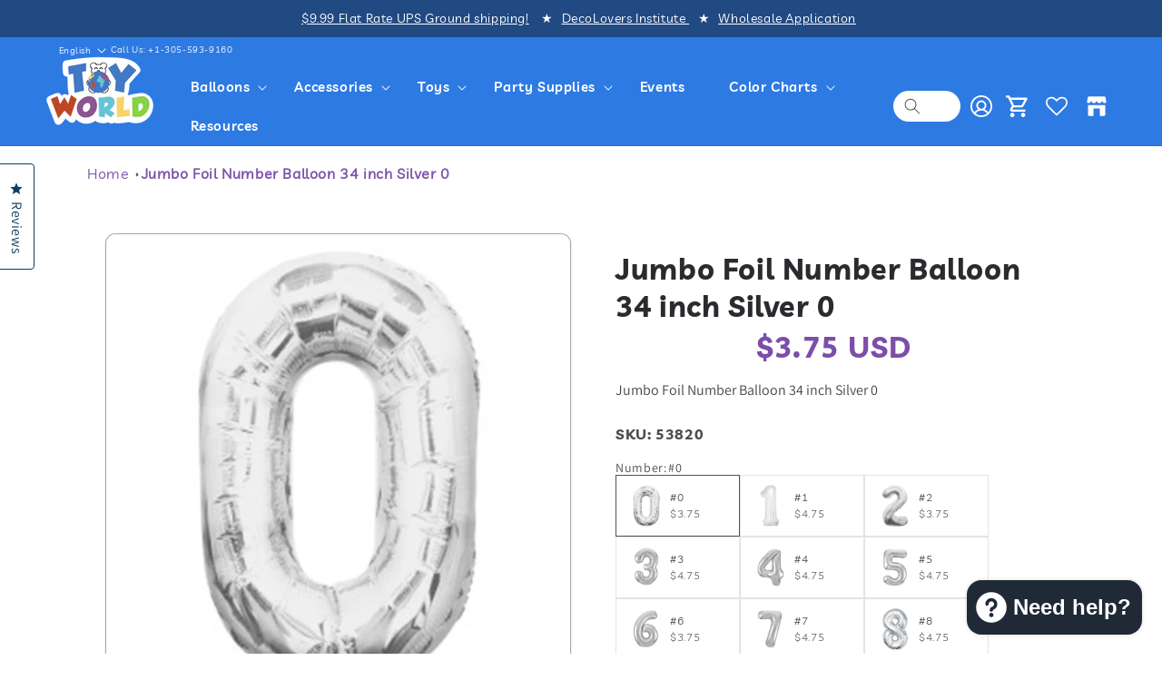

--- FILE ---
content_type: text/html; charset=utf-8
request_url: https://toyworldinc.co/products/foil-balloon-34in-silver-0
body_size: 60036
content:
<!doctype html>
<html class="no-js" lang="en">
  <head>
  
   <script src="https://code.jquery.com/jquery-3.6.0.min.js"></script>
    <script src="https://cdnjs.cloudflare.com/ajax/libs/slick-carousel/1.6.0/slick.min.js"></script>
    <link href="https://cdnjs.cloudflare.com/ajax/libs/slick-carousel/1.6.0/slick.min.css" rel="stylesheet" />
    <link href="https://cdnjs.cloudflare.com/ajax/libs/slick-carousel/1.6.0/slick-theme.min.css" rel="stylesheet" />
    <meta charset="utf-8">
    <meta http-equiv="X-UA-Compatible" content="IE=edge">
    <meta name="viewport" content="width=device-width,initial-scale=1">
    <meta name="theme-color" content="">
    <link rel="canonical" href="https://toyworldinc.co/products/foil-balloon-34in-silver-0"><link rel="icon" type="image/png" href="//toyworldinc.co/cdn/shop/files/logo_final-01_copy_53ce30e2-3a92-4d01-a449-b32853342d3e.png?crop=center&height=32&v=1693844426&width=32"><link rel="preconnect" href="https://fonts.shopifycdn.com" crossorigin><title>
      Jumbo Foil Number Balloon 34 inch Silver 0
 &ndash; Toy World Inc</title>

    
      <meta name="description" content="Jumbo Foil Number Balloon 34 inch Silver 0">
    

    

<meta property="og:site_name" content="Toy World Inc">
<meta property="og:url" content="https://toyworldinc.co/products/foil-balloon-34in-silver-0">
<meta property="og:title" content="Jumbo Foil Number Balloon 34 inch Silver 0">
<meta property="og:type" content="product">
<meta property="og:description" content="Jumbo Foil Number Balloon 34 inch Silver 0"><meta property="og:image" content="http://toyworldinc.co/cdn/shop/files/53820.jpg?v=1725907058">
  <meta property="og:image:secure_url" content="https://toyworldinc.co/cdn/shop/files/53820.jpg?v=1725907058">
  <meta property="og:image:width" content="1000">
  <meta property="og:image:height" content="1000"><meta property="og:price:amount" content="3.75">
  <meta property="og:price:currency" content="USD"><meta name="twitter:site" content="@toyworldinc?lang=en"><meta name="twitter:card" content="summary_large_image">
<meta name="twitter:title" content="Jumbo Foil Number Balloon 34 inch Silver 0">
<meta name="twitter:description" content="Jumbo Foil Number Balloon 34 inch Silver 0">


    <script src="//toyworldinc.co/cdn/shop/t/92/assets/constants.js?v=58251544750838685771721077745" defer="defer"></script>
    <script src="//toyworldinc.co/cdn/shop/t/92/assets/pubsub.js?v=158357773527763999511721077745" defer="defer"></script>
    <script src="//toyworldinc.co/cdn/shop/t/92/assets/global.js?v=93093711827931017691721077745" defer="defer"></script><script src="//toyworldinc.co/cdn/shop/t/92/assets/animations.js?v=114255849464433187621721077745" defer="defer"></script><script>window.performance && window.performance.mark && window.performance.mark('shopify.content_for_header.start');</script><meta name="google-site-verification" content="Q7XFOjuceITkTSm-8tz5R53IS0-qNuIEMJSnmYQtm6g">
<meta name="facebook-domain-verification" content="a6k05rs9exrj9gda0a8mtbx9j4r05n">
<meta name="facebook-domain-verification" content="oyt7px5kdb30plsqzzhu1qmm7z4l29">
<meta id="shopify-digital-wallet" name="shopify-digital-wallet" content="/3499950129/digital_wallets/dialog">
<meta name="shopify-checkout-api-token" content="a88fad9bfad9477bf4b383218010f295">
<meta id="in-context-paypal-metadata" data-shop-id="3499950129" data-venmo-supported="false" data-environment="production" data-locale="en_US" data-paypal-v4="true" data-currency="USD">
<link rel="alternate" hreflang="x-default" href="https://toyworldinc.co/products/foil-balloon-34in-silver-0">
<link rel="alternate" hreflang="es" href="https://toyworldinc.co/es/products/foil-balloon-34in-silver-0">
<link rel="alternate" type="application/json+oembed" href="https://toyworldinc.co/products/foil-balloon-34in-silver-0.oembed">
<script async="async" src="/checkouts/internal/preloads.js?locale=en-US"></script>
<link rel="preconnect" href="https://shop.app" crossorigin="anonymous">
<script async="async" src="https://shop.app/checkouts/internal/preloads.js?locale=en-US&shop_id=3499950129" crossorigin="anonymous"></script>
<script id="apple-pay-shop-capabilities" type="application/json">{"shopId":3499950129,"countryCode":"US","currencyCode":"USD","merchantCapabilities":["supports3DS"],"merchantId":"gid:\/\/shopify\/Shop\/3499950129","merchantName":"Toy World Inc","requiredBillingContactFields":["postalAddress","email","phone"],"requiredShippingContactFields":["postalAddress","email","phone"],"shippingType":"shipping","supportedNetworks":["visa","masterCard","amex","discover","elo","jcb"],"total":{"type":"pending","label":"Toy World Inc","amount":"1.00"},"shopifyPaymentsEnabled":true,"supportsSubscriptions":true}</script>
<script id="shopify-features" type="application/json">{"accessToken":"a88fad9bfad9477bf4b383218010f295","betas":["rich-media-storefront-analytics"],"domain":"toyworldinc.co","predictiveSearch":true,"shopId":3499950129,"locale":"en"}</script>
<script>var Shopify = Shopify || {};
Shopify.shop = "toy-world-inc.myshopify.com";
Shopify.locale = "en";
Shopify.currency = {"active":"USD","rate":"1.0"};
Shopify.country = "US";
Shopify.theme = {"name":"Back up of ARSENL - New Design WIP","id":138139500740,"schema_name":"Dawn","schema_version":"10.0.0","theme_store_id":887,"role":"main"};
Shopify.theme.handle = "null";
Shopify.theme.style = {"id":null,"handle":null};
Shopify.cdnHost = "toyworldinc.co/cdn";
Shopify.routes = Shopify.routes || {};
Shopify.routes.root = "/";</script>
<script type="module">!function(o){(o.Shopify=o.Shopify||{}).modules=!0}(window);</script>
<script>!function(o){function n(){var o=[];function n(){o.push(Array.prototype.slice.apply(arguments))}return n.q=o,n}var t=o.Shopify=o.Shopify||{};t.loadFeatures=n(),t.autoloadFeatures=n()}(window);</script>
<script>
  window.ShopifyPay = window.ShopifyPay || {};
  window.ShopifyPay.apiHost = "shop.app\/pay";
  window.ShopifyPay.redirectState = null;
</script>
<script id="shop-js-analytics" type="application/json">{"pageType":"product"}</script>
<script defer="defer" async type="module" src="//toyworldinc.co/cdn/shopifycloud/shop-js/modules/v2/client.init-shop-cart-sync_DtuiiIyl.en.esm.js"></script>
<script defer="defer" async type="module" src="//toyworldinc.co/cdn/shopifycloud/shop-js/modules/v2/chunk.common_CUHEfi5Q.esm.js"></script>
<script type="module">
  await import("//toyworldinc.co/cdn/shopifycloud/shop-js/modules/v2/client.init-shop-cart-sync_DtuiiIyl.en.esm.js");
await import("//toyworldinc.co/cdn/shopifycloud/shop-js/modules/v2/chunk.common_CUHEfi5Q.esm.js");

  window.Shopify.SignInWithShop?.initShopCartSync?.({"fedCMEnabled":true,"windoidEnabled":true});

</script>
<script>
  window.Shopify = window.Shopify || {};
  if (!window.Shopify.featureAssets) window.Shopify.featureAssets = {};
  window.Shopify.featureAssets['shop-js'] = {"shop-cart-sync":["modules/v2/client.shop-cart-sync_DFoTY42P.en.esm.js","modules/v2/chunk.common_CUHEfi5Q.esm.js"],"init-fed-cm":["modules/v2/client.init-fed-cm_D2UNy1i2.en.esm.js","modules/v2/chunk.common_CUHEfi5Q.esm.js"],"init-shop-email-lookup-coordinator":["modules/v2/client.init-shop-email-lookup-coordinator_BQEe2rDt.en.esm.js","modules/v2/chunk.common_CUHEfi5Q.esm.js"],"shop-cash-offers":["modules/v2/client.shop-cash-offers_3CTtReFF.en.esm.js","modules/v2/chunk.common_CUHEfi5Q.esm.js","modules/v2/chunk.modal_BewljZkx.esm.js"],"shop-button":["modules/v2/client.shop-button_C6oxCjDL.en.esm.js","modules/v2/chunk.common_CUHEfi5Q.esm.js"],"init-windoid":["modules/v2/client.init-windoid_5pix8xhK.en.esm.js","modules/v2/chunk.common_CUHEfi5Q.esm.js"],"avatar":["modules/v2/client.avatar_BTnouDA3.en.esm.js"],"init-shop-cart-sync":["modules/v2/client.init-shop-cart-sync_DtuiiIyl.en.esm.js","modules/v2/chunk.common_CUHEfi5Q.esm.js"],"shop-toast-manager":["modules/v2/client.shop-toast-manager_BYv_8cH1.en.esm.js","modules/v2/chunk.common_CUHEfi5Q.esm.js"],"pay-button":["modules/v2/client.pay-button_FnF9EIkY.en.esm.js","modules/v2/chunk.common_CUHEfi5Q.esm.js"],"shop-login-button":["modules/v2/client.shop-login-button_CH1KUpOf.en.esm.js","modules/v2/chunk.common_CUHEfi5Q.esm.js","modules/v2/chunk.modal_BewljZkx.esm.js"],"init-customer-accounts-sign-up":["modules/v2/client.init-customer-accounts-sign-up_aj7QGgYS.en.esm.js","modules/v2/client.shop-login-button_CH1KUpOf.en.esm.js","modules/v2/chunk.common_CUHEfi5Q.esm.js","modules/v2/chunk.modal_BewljZkx.esm.js"],"init-shop-for-new-customer-accounts":["modules/v2/client.init-shop-for-new-customer-accounts_NbnYRf_7.en.esm.js","modules/v2/client.shop-login-button_CH1KUpOf.en.esm.js","modules/v2/chunk.common_CUHEfi5Q.esm.js","modules/v2/chunk.modal_BewljZkx.esm.js"],"init-customer-accounts":["modules/v2/client.init-customer-accounts_ppedhqCH.en.esm.js","modules/v2/client.shop-login-button_CH1KUpOf.en.esm.js","modules/v2/chunk.common_CUHEfi5Q.esm.js","modules/v2/chunk.modal_BewljZkx.esm.js"],"shop-follow-button":["modules/v2/client.shop-follow-button_CMIBBa6u.en.esm.js","modules/v2/chunk.common_CUHEfi5Q.esm.js","modules/v2/chunk.modal_BewljZkx.esm.js"],"lead-capture":["modules/v2/client.lead-capture_But0hIyf.en.esm.js","modules/v2/chunk.common_CUHEfi5Q.esm.js","modules/v2/chunk.modal_BewljZkx.esm.js"],"checkout-modal":["modules/v2/client.checkout-modal_BBxc70dQ.en.esm.js","modules/v2/chunk.common_CUHEfi5Q.esm.js","modules/v2/chunk.modal_BewljZkx.esm.js"],"shop-login":["modules/v2/client.shop-login_hM3Q17Kl.en.esm.js","modules/v2/chunk.common_CUHEfi5Q.esm.js","modules/v2/chunk.modal_BewljZkx.esm.js"],"payment-terms":["modules/v2/client.payment-terms_CAtGlQYS.en.esm.js","modules/v2/chunk.common_CUHEfi5Q.esm.js","modules/v2/chunk.modal_BewljZkx.esm.js"]};
</script>
<script>(function() {
  var isLoaded = false;
  function asyncLoad() {
    if (isLoaded) return;
    isLoaded = true;
    var urls = ["https:\/\/wishlisthero-assets.revampco.com\/store-front\/bundle2.js?shop=toy-world-inc.myshopify.com","https:\/\/cdn.rebuyengine.com\/onsite\/js\/rebuy.js?shop=toy-world-inc.myshopify.com","https:\/\/evey-files.s3.amazonaws.com\/js\/online_store.js?shop=toy-world-inc.myshopify.com"];
    for (var i = 0; i < urls.length; i++) {
      var s = document.createElement('script');
      s.type = 'text/javascript';
      s.async = true;
      s.src = urls[i];
      var x = document.getElementsByTagName('script')[0];
      x.parentNode.insertBefore(s, x);
    }
  };
  if(window.attachEvent) {
    window.attachEvent('onload', asyncLoad);
  } else {
    window.addEventListener('load', asyncLoad, false);
  }
})();</script>
<script id="__st">var __st={"a":3499950129,"offset":-18000,"reqid":"6e368dfa-ca48-47e6-b119-bb5ee792097b-1767530906","pageurl":"toyworldinc.co\/products\/foil-balloon-34in-silver-0","u":"b132ee1f9ee2","p":"product","rtyp":"product","rid":2049848410161};</script>
<script>window.ShopifyPaypalV4VisibilityTracking = true;</script>
<script id="captcha-bootstrap">!function(){'use strict';const t='contact',e='account',n='new_comment',o=[[t,t],['blogs',n],['comments',n],[t,'customer']],c=[[e,'customer_login'],[e,'guest_login'],[e,'recover_customer_password'],[e,'create_customer']],r=t=>t.map((([t,e])=>`form[action*='/${t}']:not([data-nocaptcha='true']) input[name='form_type'][value='${e}']`)).join(','),a=t=>()=>t?[...document.querySelectorAll(t)].map((t=>t.form)):[];function s(){const t=[...o],e=r(t);return a(e)}const i='password',u='form_key',d=['recaptcha-v3-token','g-recaptcha-response','h-captcha-response',i],f=()=>{try{return window.sessionStorage}catch{return}},m='__shopify_v',_=t=>t.elements[u];function p(t,e,n=!1){try{const o=window.sessionStorage,c=JSON.parse(o.getItem(e)),{data:r}=function(t){const{data:e,action:n}=t;return t[m]||n?{data:e,action:n}:{data:t,action:n}}(c);for(const[e,n]of Object.entries(r))t.elements[e]&&(t.elements[e].value=n);n&&o.removeItem(e)}catch(o){console.error('form repopulation failed',{error:o})}}const l='form_type',E='cptcha';function T(t){t.dataset[E]=!0}const w=window,h=w.document,L='Shopify',v='ce_forms',y='captcha';let A=!1;((t,e)=>{const n=(g='f06e6c50-85a8-45c8-87d0-21a2b65856fe',I='https://cdn.shopify.com/shopifycloud/storefront-forms-hcaptcha/ce_storefront_forms_captcha_hcaptcha.v1.5.2.iife.js',D={infoText:'Protected by hCaptcha',privacyText:'Privacy',termsText:'Terms'},(t,e,n)=>{const o=w[L][v],c=o.bindForm;if(c)return c(t,g,e,D).then(n);var r;o.q.push([[t,g,e,D],n]),r=I,A||(h.body.append(Object.assign(h.createElement('script'),{id:'captcha-provider',async:!0,src:r})),A=!0)});var g,I,D;w[L]=w[L]||{},w[L][v]=w[L][v]||{},w[L][v].q=[],w[L][y]=w[L][y]||{},w[L][y].protect=function(t,e){n(t,void 0,e),T(t)},Object.freeze(w[L][y]),function(t,e,n,w,h,L){const[v,y,A,g]=function(t,e,n){const i=e?o:[],u=t?c:[],d=[...i,...u],f=r(d),m=r(i),_=r(d.filter((([t,e])=>n.includes(e))));return[a(f),a(m),a(_),s()]}(w,h,L),I=t=>{const e=t.target;return e instanceof HTMLFormElement?e:e&&e.form},D=t=>v().includes(t);t.addEventListener('submit',(t=>{const e=I(t);if(!e)return;const n=D(e)&&!e.dataset.hcaptchaBound&&!e.dataset.recaptchaBound,o=_(e),c=g().includes(e)&&(!o||!o.value);(n||c)&&t.preventDefault(),c&&!n&&(function(t){try{if(!f())return;!function(t){const e=f();if(!e)return;const n=_(t);if(!n)return;const o=n.value;o&&e.removeItem(o)}(t);const e=Array.from(Array(32),(()=>Math.random().toString(36)[2])).join('');!function(t,e){_(t)||t.append(Object.assign(document.createElement('input'),{type:'hidden',name:u})),t.elements[u].value=e}(t,e),function(t,e){const n=f();if(!n)return;const o=[...t.querySelectorAll(`input[type='${i}']`)].map((({name:t})=>t)),c=[...d,...o],r={};for(const[a,s]of new FormData(t).entries())c.includes(a)||(r[a]=s);n.setItem(e,JSON.stringify({[m]:1,action:t.action,data:r}))}(t,e)}catch(e){console.error('failed to persist form',e)}}(e),e.submit())}));const S=(t,e)=>{t&&!t.dataset[E]&&(n(t,e.some((e=>e===t))),T(t))};for(const o of['focusin','change'])t.addEventListener(o,(t=>{const e=I(t);D(e)&&S(e,y())}));const B=e.get('form_key'),M=e.get(l),P=B&&M;t.addEventListener('DOMContentLoaded',(()=>{const t=y();if(P)for(const e of t)e.elements[l].value===M&&p(e,B);[...new Set([...A(),...v().filter((t=>'true'===t.dataset.shopifyCaptcha))])].forEach((e=>S(e,t)))}))}(h,new URLSearchParams(w.location.search),n,t,e,['guest_login'])})(!0,!0)}();</script>
<script integrity="sha256-4kQ18oKyAcykRKYeNunJcIwy7WH5gtpwJnB7kiuLZ1E=" data-source-attribution="shopify.loadfeatures" defer="defer" src="//toyworldinc.co/cdn/shopifycloud/storefront/assets/storefront/load_feature-a0a9edcb.js" crossorigin="anonymous"></script>
<script crossorigin="anonymous" defer="defer" src="//toyworldinc.co/cdn/shopifycloud/storefront/assets/shopify_pay/storefront-65b4c6d7.js?v=20250812"></script>
<script data-source-attribution="shopify.dynamic_checkout.dynamic.init">var Shopify=Shopify||{};Shopify.PaymentButton=Shopify.PaymentButton||{isStorefrontPortableWallets:!0,init:function(){window.Shopify.PaymentButton.init=function(){};var t=document.createElement("script");t.src="https://toyworldinc.co/cdn/shopifycloud/portable-wallets/latest/portable-wallets.en.js",t.type="module",document.head.appendChild(t)}};
</script>
<script data-source-attribution="shopify.dynamic_checkout.buyer_consent">
  function portableWalletsHideBuyerConsent(e){var t=document.getElementById("shopify-buyer-consent"),n=document.getElementById("shopify-subscription-policy-button");t&&n&&(t.classList.add("hidden"),t.setAttribute("aria-hidden","true"),n.removeEventListener("click",e))}function portableWalletsShowBuyerConsent(e){var t=document.getElementById("shopify-buyer-consent"),n=document.getElementById("shopify-subscription-policy-button");t&&n&&(t.classList.remove("hidden"),t.removeAttribute("aria-hidden"),n.addEventListener("click",e))}window.Shopify?.PaymentButton&&(window.Shopify.PaymentButton.hideBuyerConsent=portableWalletsHideBuyerConsent,window.Shopify.PaymentButton.showBuyerConsent=portableWalletsShowBuyerConsent);
</script>
<script>
  function portableWalletsCleanup(e){e&&e.src&&console.error("Failed to load portable wallets script "+e.src);var t=document.querySelectorAll("shopify-accelerated-checkout .shopify-payment-button__skeleton, shopify-accelerated-checkout-cart .wallet-cart-button__skeleton"),e=document.getElementById("shopify-buyer-consent");for(let e=0;e<t.length;e++)t[e].remove();e&&e.remove()}function portableWalletsNotLoadedAsModule(e){e instanceof ErrorEvent&&"string"==typeof e.message&&e.message.includes("import.meta")&&"string"==typeof e.filename&&e.filename.includes("portable-wallets")&&(window.removeEventListener("error",portableWalletsNotLoadedAsModule),window.Shopify.PaymentButton.failedToLoad=e,"loading"===document.readyState?document.addEventListener("DOMContentLoaded",window.Shopify.PaymentButton.init):window.Shopify.PaymentButton.init())}window.addEventListener("error",portableWalletsNotLoadedAsModule);
</script>

<script type="module" src="https://toyworldinc.co/cdn/shopifycloud/portable-wallets/latest/portable-wallets.en.js" onError="portableWalletsCleanup(this)" crossorigin="anonymous"></script>
<script nomodule>
  document.addEventListener("DOMContentLoaded", portableWalletsCleanup);
</script>

<script id='scb4127' type='text/javascript' async='' src='https://toyworldinc.co/cdn/shopifycloud/privacy-banner/storefront-banner.js'></script><link id="shopify-accelerated-checkout-styles" rel="stylesheet" media="screen" href="https://toyworldinc.co/cdn/shopifycloud/portable-wallets/latest/accelerated-checkout-backwards-compat.css" crossorigin="anonymous">
<style id="shopify-accelerated-checkout-cart">
        #shopify-buyer-consent {
  margin-top: 1em;
  display: inline-block;
  width: 100%;
}

#shopify-buyer-consent.hidden {
  display: none;
}

#shopify-subscription-policy-button {
  background: none;
  border: none;
  padding: 0;
  text-decoration: underline;
  font-size: inherit;
  cursor: pointer;
}

#shopify-subscription-policy-button::before {
  box-shadow: none;
}

      </style>
<script id="sections-script" data-sections="header" defer="defer" src="//toyworldinc.co/cdn/shop/t/92/compiled_assets/scripts.js?165652"></script>
<script>window.performance && window.performance.mark && window.performance.mark('shopify.content_for_header.end');</script><script id="shop-promise-product" type="application/json">
  {
    "productId": "2049848410161",
    "variantId": "31724280512585"
  }
</script>
<script id="shop-promise-features" type="application/json">
  {
    "supportedPromiseBrands": ["buy_with_prime"],
    "f_b9ba94d16a7d18ccd91d68be01e37df6": false,
    "f_d6a5ed9e446fe634f81a0afc12242e13": false,
    "f_969d462a4c9dafec9a50ab6f73d220f8": true,
    "bwpPdpKillswitchEnabled": false
  }
</script>
<script fetchpriority="high" defer="defer" src="https://toyworldinc.co/cdn/shopifycloud/shop-promise-pdp/shop_promise_pdp.js?v=1" data-source-attribution="shopify.shop-promise-pdp" crossorigin="anonymous"></script>
<link rel="preload" href="https://static-na.payments-amazon.com/checkout.js" as="script">



    <style data-shopify>
      @font-face {
  font-family: Assistant;
  font-weight: 400;
  font-style: normal;
  font-display: swap;
  src: url("//toyworldinc.co/cdn/fonts/assistant/assistant_n4.9120912a469cad1cc292572851508ca49d12e768.woff2") format("woff2"),
       url("//toyworldinc.co/cdn/fonts/assistant/assistant_n4.6e9875ce64e0fefcd3f4446b7ec9036b3ddd2985.woff") format("woff");
}

      @font-face {
  font-family: Assistant;
  font-weight: 700;
  font-style: normal;
  font-display: swap;
  src: url("//toyworldinc.co/cdn/fonts/assistant/assistant_n7.bf44452348ec8b8efa3aa3068825305886b1c83c.woff2") format("woff2"),
       url("//toyworldinc.co/cdn/fonts/assistant/assistant_n7.0c887fee83f6b3bda822f1150b912c72da0f7b64.woff") format("woff");
}

      
      
      @font-face {
  font-family: Assistant;
  font-weight: 400;
  font-style: normal;
  font-display: swap;
  src: url("//toyworldinc.co/cdn/fonts/assistant/assistant_n4.9120912a469cad1cc292572851508ca49d12e768.woff2") format("woff2"),
       url("//toyworldinc.co/cdn/fonts/assistant/assistant_n4.6e9875ce64e0fefcd3f4446b7ec9036b3ddd2985.woff") format("woff");
}


      
        :root,
        .color-background-1 {
          --color-background: 255,255,255;
        
          --gradient-background: #ffffff;
        
        --color-foreground: 18,18,18;
        --color-shadow: 18,18,18;
        --color-button: 18,18,18;
        --color-button-text: 255,255,255;
        --color-secondary-button: 255,255,255;
        --color-secondary-button-text: 18,18,18;
        --color-link: 18,18,18;
        --color-badge-foreground: 18,18,18;
        --color-badge-background: 255,255,255;
        --color-badge-border: 18,18,18;
        --payment-terms-background-color: rgb(255 255 255);
      }
      
        
        .color-background-2 {
          --color-background: 243,243,243;
        
          --gradient-background: #f3f3f3;
        
        --color-foreground: 18,18,18;
        --color-shadow: 18,18,18;
        --color-button: 18,18,18;
        --color-button-text: 243,243,243;
        --color-secondary-button: 243,243,243;
        --color-secondary-button-text: 18,18,18;
        --color-link: 18,18,18;
        --color-badge-foreground: 18,18,18;
        --color-badge-background: 243,243,243;
        --color-badge-border: 18,18,18;
        --payment-terms-background-color: rgb(243 243 243);
      }
      
        
        .color-inverse {
          --color-background: 36,40,51;
        
          --gradient-background: #242833;
        
        --color-foreground: 255,255,255;
        --color-shadow: 18,18,18;
        --color-button: 255,255,255;
        --color-button-text: 0,0,0;
        --color-secondary-button: 36,40,51;
        --color-secondary-button-text: 255,255,255;
        --color-link: 255,255,255;
        --color-badge-foreground: 255,255,255;
        --color-badge-background: 36,40,51;
        --color-badge-border: 255,255,255;
        --payment-terms-background-color: rgb(36 40 51);
      }
      
        
        .color-accent-1 {
          --color-background: 18,18,18;
        
          --gradient-background: #121212;
        
        --color-foreground: 255,255,255;
        --color-shadow: 18,18,18;
        --color-button: 255,255,255;
        --color-button-text: 18,18,18;
        --color-secondary-button: 18,18,18;
        --color-secondary-button-text: 255,255,255;
        --color-link: 255,255,255;
        --color-badge-foreground: 255,255,255;
        --color-badge-background: 18,18,18;
        --color-badge-border: 255,255,255;
        --payment-terms-background-color: rgb(18 18 18);
      }
      
        
        .color-accent-2 {
          --color-background: 51,79,180;
        
          --gradient-background: #334fb4;
        
        --color-foreground: 255,255,255;
        --color-shadow: 18,18,18;
        --color-button: 255,255,255;
        --color-button-text: 51,79,180;
        --color-secondary-button: 51,79,180;
        --color-secondary-button-text: 255,255,255;
        --color-link: 255,255,255;
        --color-badge-foreground: 255,255,255;
        --color-badge-background: 51,79,180;
        --color-badge-border: 255,255,255;
        --payment-terms-background-color: rgb(51 79 180);
      }
      
        
        .color-scheme-5767d069-b09c-44c7-96df-b43c91c4fb93 {
          --color-background: 255,255,255;
        
          --gradient-background: #ffffff;
        
        --color-foreground: 18,18,18;
        --color-shadow: 18,18,18;
        --color-button: 18,18,18;
        --color-button-text: 255,255,255;
        --color-secondary-button: 255,255,255;
        --color-secondary-button-text: 18,18,18;
        --color-link: 18,18,18;
        --color-badge-foreground: 18,18,18;
        --color-badge-background: 255,255,255;
        --color-badge-border: 18,18,18;
        --payment-terms-background-color: rgb(255 255 255);
      }
      
        
        .color-scheme-5c5331b9-1560-4d3a-85c9-7b6cbbbf6cb7 {
          --color-background: 255,255,255;
        
          --gradient-background: #ffffff;
        
        --color-foreground: 18,18,18;
        --color-shadow: 18,18,18;
        --color-button: 18,18,18;
        --color-button-text: 255,255,255;
        --color-secondary-button: 255,255,255;
        --color-secondary-button-text: 18,18,18;
        --color-link: 18,18,18;
        --color-badge-foreground: 18,18,18;
        --color-badge-background: 255,255,255;
        --color-badge-border: 18,18,18;
        --payment-terms-background-color: rgb(255 255 255);
      }
      
        
        .color-scheme-8f46d8e2-24c5-4ca2-9771-4982db83c4f9 {
          --color-background: 124,77,170;
        
          --gradient-background: #7c4daa;
        
        --color-foreground: 255,255,255;
        --color-shadow: 18,18,18;
        --color-button: 18,18,18;
        --color-button-text: 255,255,255;
        --color-secondary-button: 124,77,170;
        --color-secondary-button-text: 18,18,18;
        --color-link: 18,18,18;
        --color-badge-foreground: 255,255,255;
        --color-badge-background: 124,77,170;
        --color-badge-border: 255,255,255;
        --payment-terms-background-color: rgb(124 77 170);
      }
      
        
        .color-scheme-641410c3-265e-4f21-a0a9-18bfe3e39591 {
          --color-background: 255,255,255;
        
          --gradient-background: #ffffff;
        
        --color-foreground: 18,18,18;
        --color-shadow: 18,18,18;
        --color-button: 124,77,170;
        --color-button-text: 255,255,255;
        --color-secondary-button: 255,255,255;
        --color-secondary-button-text: 18,18,18;
        --color-link: 18,18,18;
        --color-badge-foreground: 18,18,18;
        --color-badge-background: 255,255,255;
        --color-badge-border: 18,18,18;
        --payment-terms-background-color: rgb(255 255 255);
      }
      

      body, .color-background-1, .color-background-2, .color-inverse, .color-accent-1, .color-accent-2, .color-scheme-5767d069-b09c-44c7-96df-b43c91c4fb93, .color-scheme-5c5331b9-1560-4d3a-85c9-7b6cbbbf6cb7, .color-scheme-8f46d8e2-24c5-4ca2-9771-4982db83c4f9, .color-scheme-641410c3-265e-4f21-a0a9-18bfe3e39591 {
        color: rgba(var(--color-foreground), 0.75);
        background-color: rgb(var(--color-background));
      }

      :root {
        --font-body-family: Assistant, sans-serif;
        --font-body-style: normal;
        --font-body-weight: 400;
        --font-body-weight-bold: 700;

        --font-heading-family: Assistant, sans-serif;
        --font-heading-style: normal;
        --font-heading-weight: 400;

        --font-body-scale: 1.0;
        --font-heading-scale: 1.0;

        --media-padding: px;
        --media-border-opacity: 0.05;
        --media-border-width: 1px;
        --media-radius: 0px;
        --media-shadow-opacity: 0.0;
        --media-shadow-horizontal-offset: 0px;
        --media-shadow-vertical-offset: 4px;
        --media-shadow-blur-radius: 5px;
        --media-shadow-visible: 0;

        --page-width: 130rem;
        --page-width-margin: 0rem;

        --product-card-image-padding: 0.0rem;
        --product-card-corner-radius: 0.0rem;
        --product-card-text-alignment: center;
        --product-card-border-width: 0.0rem;
        --product-card-border-opacity: 0.1;
        --product-card-shadow-opacity: 0.0;
        --product-card-shadow-visible: 0;
        --product-card-shadow-horizontal-offset: 0.0rem;
        --product-card-shadow-vertical-offset: 0.4rem;
        --product-card-shadow-blur-radius: 0.5rem;

        --collection-card-image-padding: 0.0rem;
        --collection-card-corner-radius: 0.0rem;
        --collection-card-text-alignment: left;
        --collection-card-border-width: 0.0rem;
        --collection-card-border-opacity: 0.1;
        --collection-card-shadow-opacity: 0.0;
        --collection-card-shadow-visible: 0;
        --collection-card-shadow-horizontal-offset: 0.0rem;
        --collection-card-shadow-vertical-offset: 0.4rem;
        --collection-card-shadow-blur-radius: 0.5rem;

        --blog-card-image-padding: 0.0rem;
        --blog-card-corner-radius: 0.0rem;
        --blog-card-text-alignment: left;
        --blog-card-border-width: 0.0rem;
        --blog-card-border-opacity: 0.1;
        --blog-card-shadow-opacity: 0.0;
        --blog-card-shadow-visible: 0;
        --blog-card-shadow-horizontal-offset: 0.0rem;
        --blog-card-shadow-vertical-offset: 0.4rem;
        --blog-card-shadow-blur-radius: 0.5rem;

        --badge-corner-radius: 4.0rem;

        --popup-border-width: 1px;
        --popup-border-opacity: 0.1;
        --popup-corner-radius: 0px;
        --popup-shadow-opacity: 0.0;
        --popup-shadow-horizontal-offset: 0px;
        --popup-shadow-vertical-offset: 4px;
        --popup-shadow-blur-radius: 5px;

        --drawer-border-width: 1px;
        --drawer-border-opacity: 0.1;
        --drawer-shadow-opacity: 0.0;
        --drawer-shadow-horizontal-offset: 0px;
        --drawer-shadow-vertical-offset: 4px;
        --drawer-shadow-blur-radius: 5px;

        --spacing-sections-desktop: 0px;
        --spacing-sections-mobile: 0px;

        --grid-desktop-vertical-spacing: 8px;
        --grid-desktop-horizontal-spacing: 8px;
        --grid-mobile-vertical-spacing: 4px;
        --grid-mobile-horizontal-spacing: 4px;

        --text-boxes-border-opacity: 0.1;
        --text-boxes-border-width: 0px;
        --text-boxes-radius: 0px;
        --text-boxes-shadow-opacity: 0.0;
        --text-boxes-shadow-visible: 0;
        --text-boxes-shadow-horizontal-offset: 0px;
        --text-boxes-shadow-vertical-offset: 4px;
        --text-boxes-shadow-blur-radius: 5px;

        --buttons-radius: 0px;
        --buttons-radius-outset: 0px;
        --buttons-border-width: 1px;
        --buttons-border-opacity: 1.0;
        --buttons-shadow-opacity: 0.0;
        --buttons-shadow-visible: 0;
        --buttons-shadow-horizontal-offset: 0px;
        --buttons-shadow-vertical-offset: 4px;
        --buttons-shadow-blur-radius: 5px;
        --buttons-border-offset: 0px;

        --inputs-radius: 0px;
        --inputs-border-width: 1px;
        --inputs-border-opacity: 0.55;
        --inputs-shadow-opacity: 0.0;
        --inputs-shadow-horizontal-offset: 0px;
        --inputs-margin-offset: 0px;
        --inputs-shadow-vertical-offset: 4px;
        --inputs-shadow-blur-radius: 5px;
        --inputs-radius-outset: 0px;

        --variant-pills-radius: 40px;
        --variant-pills-border-width: 1px;
        --variant-pills-border-opacity: 0.55;
        --variant-pills-shadow-opacity: 0.0;
        --variant-pills-shadow-horizontal-offset: 0px;
        --variant-pills-shadow-vertical-offset: 4px;
        --variant-pills-shadow-blur-radius: 5px;
      }

      *,
      *::before,
      *::after {
        box-sizing: inherit;
      }

      html {
        box-sizing: border-box;
        font-size: calc(var(--font-body-scale) * 62.5%);
        height: 100%;
      }

      body {
        display: grid;
        grid-template-rows: auto auto 1fr auto;
        grid-template-columns: 100%;
        min-height: 100%;
        margin: 0;
        font-size: 1.5rem;
        letter-spacing: 0.06rem;
        line-height: calc(1 + 0.8 / var(--font-body-scale));
        font-family: var(--font-body-family);
        font-style: var(--font-body-style);
        font-weight: var(--font-body-weight);
      }

      @media screen and (min-width: 750px) {
        body {
          font-size: 1.6rem;
        }
      }
    </style>

    <link href="//toyworldinc.co/cdn/shop/t/92/assets/base.css?v=9146659955721564561740636622" rel="stylesheet" type="text/css" media="all" />
    <link href="//toyworldinc.co/cdn/shop/t/92/assets/leo.css?v=29542384120337246311721671307" rel="stylesheet" type="text/css" media="all" />
    <link href="//toyworldinc.co/cdn/shop/t/92/assets/leo-mobile.css?v=182485005587406783001721668331" rel="stylesheet" type="text/css" media="all" />
    <link href="//toyworldinc.co/cdn/shop/t/92/assets/leo-large-screen.css?v=60481593302949059321721077745" rel="stylesheet" type="text/css" media="all" />
<link rel="preload" as="font" href="//toyworldinc.co/cdn/fonts/assistant/assistant_n4.9120912a469cad1cc292572851508ca49d12e768.woff2" type="font/woff2" crossorigin><link rel="preload" as="font" href="//toyworldinc.co/cdn/fonts/assistant/assistant_n4.9120912a469cad1cc292572851508ca49d12e768.woff2" type="font/woff2" crossorigin><link
        rel="stylesheet"
        href="//toyworldinc.co/cdn/shop/t/92/assets/component-predictive-search.css?v=118923337488134913561721077745"
        media="print"
        onload="this.media='all'"
      ><script>
      document.documentElement.className = document.documentElement.className.replace('no-js', 'js');
      if (Shopify.designMode) {
        document.documentElement.classList.add('shopify-design-mode');
      }
    </script>
  

            <!-- giftbox-script -->
            <script src="//toyworldinc.co/cdn/shop/t/92/assets/giftbox-config.js?v=111603181540343972631721077745" type="text/javascript"></script>
            <!-- / giftbox-script -->
            
<!-- BEGIN app block: shopify://apps/product-rentals-pro/blocks/cart_manager/7f6967ec-334d-488f-9e97-5315751b5b75 -->
<script>
	if (typeof window.ProductRentalsPro === 'undefined') window.ProductRentalsPro = {};
	window.ProductRentalsPro.cart_item_life_minutes = '20';
	window.ProductRentalsPro.has_deposits = 1;
	window.ProductRentalsPro.has_insurance = false;
	window.ProductRentalsPro.allow_only_once_variant_ids = ["44975399436484"];
</script>


<!-- END app block --><!-- BEGIN app block: shopify://apps/multi-location-inv/blocks/app-embed/982328e1-99f7-4a7e-8266-6aed71bf0021 -->


  
    <script src="https://cdn.shopify.com/extensions/019b7fb5-3606-70b6-a463-6525ae09fa77/inventory-info-theme-exrtensions-167/assets/common.bundle.js"></script>
  

<style>
  .iia-icon svg{height:18px;width:18px}.iia-disabled-button{pointer-events:none}.iia-hidden {display: none;}
</style>
<script>
      window.inventoryInfo = window.inventoryInfo || {};
      window.inventoryInfo.shop = window.inventoryInfo.shop || {};
      window.inventoryInfo.shop.shopifyDomain = 'toy-world-inc.myshopify.com';
      window.inventoryInfo.shop.locale = 'en';
      window.inventoryInfo.pageType = 'product';
      
        window.inventoryInfo.settings = {"locationBold":true,"onlineLocation":true,"uiEnabled":true,"description":"","threshold":false,"hideSoldOut":true,"clickablePhone":true,"optionTextTemplate":"Ships from: {{location-name}} - {{qty}} available","header":"","stockMessageRules":[{"msg":"{{location-name}} - {{threshold-message}}","qty":0,"threshold":"Sold out","operator":"<="},{"msg":"{{location-name}} - {{threshold-message}}","qty":4,"threshold":"Low stock","operator":"<="},{"msg":"{{location-name}} - {{threshold-message}}","qty":5,"threshold":"High stock","operator":">="}],"functions":{"validationWizard":"completed"},"geo":{"showAll":true,"apiKey":"AIzaSyAeA40RhuW0VCcAWxBXUT9DVYa1oBizoHE","placeholder":"","enabled":false},"stockLocationRules":{"blockCountryPurchaseRules":[],"inCountryRule":{"locationPicker":"modalPicker","showModalOnVisit":false},"customerTagRules":{"blockOutOfStock":false,"tags":{}}},"hiddenLocation":{"68453171396":true},"metafieldV2":{"enabled":true,"inProgress":false},"bundles":{"enabled":true},"collectionFiltering":{"enabled":true,"taggingInProgress":false},"onlineLocationLabel":"Shop All","fulfillmentRule":6,"defaultLocation":{"id":-1},"metafield":{"enabled":true,"inProgress":false,"schema":"V2"},"qtyBold":true,"qtyColor":"#88d249"};
        
          window.inventoryInfo.locationSettings = {"details":[{"note":"","isPrimary":false,"name":"Miami, FL HQ","soldOutOnlyNote":false,"displayOrder":1,"id":16773709873},{"id":74609262788,"displayOrder":2,"note":"","note_locales":{},"name":"San Antonio, TX"},{"note":"","isPrimary":false,"name":"Los Angeles, CA","soldOutOnlyNote":false,"displayOrder":3,"id":66409431236}]};
        
      
      
</script>


  
        <style data-shopify>
            .iia-locationModal{padding:0;border:0;border-radius:1rem;box-shadow:0 0 1em #000;min-width:20%;min-height:20%;margin-top:10%}.iia-locationModal::backdrop{background-color:rgba(0,0,0,.4)}.iia-locationModal[open]{animation:.4s ease-out slide-up-iia-dialog}.iia-closeModal{padding:.3em;line-height:0;font-size:2em;cursor:pointer;margin-left:auto}.iia-modal-body,.iia-modal-header{padding:.5em 0 1em 1em}.iia-modal-body{padding-top:1em;padding-right:1em}.iia-modal-header{display:flex;margin:0;border-bottom:1px solid #d9d9d9}.iia-locations-select{min-width:300px;appearance:none;outline:0;-webkit-appearance:none;font-size:1.6rem;padding:.675em 6em .675em 1em;background-color:#fff;border:1px solid #caced1;border-radius:.25rem;color:#000;cursor:pointer;background-image:url('data:image/svg+xml,<svg viewBox="0 0 20 20" xmlns="http://www.w3.org/2000/svg"><path d="M1.791 2.253l-.597 3.583A1 1 0 002.18 7h.893a1.5 1.5 0 001.342-.83L5 5l.585 1.17A1.5 1.5 0 006.927 7h1.146a1.5 1.5 0 001.342-.83L10 5l.585 1.17a1.5 1.5 0 001.342.83h1.146a1.5 1.5 0 001.342-.83L15 5l.585 1.17a1.5 1.5 0 001.342.83h.893a1 1 0 00.986-1.164l-.597-3.583A1.5 1.5 0 0016.729 1H3.271a1.5 1.5 0 00-1.48 1.253z" fill="%23000"/><path d="M18 9H2v8.5A1.5 1.5 0 003.5 19H7v-7h6v7h3.5a1.5 1.5 0 001.5-1.5V9z" fill="%23000"/></svg>');background-repeat:no-repeat;background-position:right;background-position-x:98%;-webkit-padding-end:20px;background-size:24px 24px}.iia-locations-select:focus{outline:0}.iia-modal-header-text{font-weight:700}.shopify-payment-button{display:none}.iia-modal-err{margin-top:10px;color:#ed4337;max-width:350px}.iia-selected-store-icon{display:inline-block;background-size:24px;position:relative;top:5px;height:24px;width:24px}.iia-modal-description{padding-bottom:1em}@keyframes slide-up-iia-dialog{0%{opacity:0;transform:translate(0,100px)}100%{opacity:1;transform:translate(0,0)}}
            
        </style>
        
  
 

 


  <script> 
      window.inventoryInfo = window.inventoryInfo || {};
      window.inventoryInfo.product = window.inventoryInfo.product || {}
      window.inventoryInfo.product.title = "Jumbo Foil Number Balloon 34 inch Silver 0";
      window.inventoryInfo.product.handle = "foil-balloon-34in-silver-0";
      window.inventoryInfo.product.id = 2049848410161;
      window.inventoryInfo.product.selectedVairant = 31724280512585;
      window.inventoryInfo.product.defaultVariantOnly = true
      window.inventoryInfo.markets = window.inventoryInfo.markets || {};
      window.inventoryInfo.markets.isoCode = 'US';
      window.inventoryInfo.product.variants = window.inventoryInfo.product.variants || []; 
      
          window.inventoryInfo.product.variants.push({id:31724280512585, 
                                                      title:"Default Title", 
                                                      available:true,
                                                      incoming: false,
                                                      incomingDate: null
                                                     });
      
       
    </script>

    


 
 
    
      <script src="https://cdn.shopify.com/extensions/019b7fb5-3606-70b6-a463-6525ae09fa77/inventory-info-theme-exrtensions-167/assets/main.bundle.js"></script>
    

<!-- END app block --><!-- BEGIN app block: shopify://apps/wishlist-hero/blocks/app-embed/a9a5079b-59e8-47cb-b659-ecf1c60b9b72 -->


  <script type="application/json" id="WH-ProductJson-product-template">
    {"id":2049848410161,"title":"Jumbo Foil Number Balloon 34 inch Silver 0","handle":"foil-balloon-34in-silver-0","description":"Jumbo Foil Number Balloon 34 inch Silver 0","published_at":"2020-07-29T18:07:53-04:00","created_at":"2019-06-28T18:26:47-04:00","vendor":"UNQ","type":"Party Supplies - Accessories","tags":["balloon number 0","big birthday balloons","big birthday number balloon","big number balloon","big number balloons","Color","grande globos numeros","jumbo number balloon","Jumbo Number Balloons","large foil number","number balloon","numeros grande","Personalized Party Supplies","Toy World Inc."],"price":375,"price_min":375,"price_max":375,"available":true,"price_varies":false,"compare_at_price":null,"compare_at_price_min":0,"compare_at_price_max":0,"compare_at_price_varies":false,"variants":[{"id":31724280512585,"title":"Default Title","option1":"Default Title","option2":null,"option3":null,"sku":"53820","requires_shipping":true,"taxable":true,"featured_image":{"id":40411959328964,"product_id":2049848410161,"position":1,"created_at":"2024-09-09T14:37:38-04:00","updated_at":"2024-09-09T14:37:38-04:00","alt":"34-inch silver jumbo foil balloon shaped as number 0 with reflective surface.","width":1000,"height":1000,"src":"\/\/toyworldinc.co\/cdn\/shop\/files\/53820.jpg?v=1725907058","variant_ids":[31724280512585]},"available":true,"name":"Jumbo Foil Number Balloon 34 inch Silver 0","public_title":null,"options":["Default Title"],"price":375,"weight":54,"compare_at_price":null,"inventory_management":"shopify","barcode":"011179538201","featured_media":{"alt":"34-inch silver jumbo foil balloon shaped as number 0 with reflective surface.","id":32646152126660,"position":1,"preview_image":{"aspect_ratio":1.0,"height":1000,"width":1000,"src":"\/\/toyworldinc.co\/cdn\/shop\/files\/53820.jpg?v=1725907058"}},"requires_selling_plan":false,"selling_plan_allocations":[],"quantity_rule":{"min":1,"max":null,"increment":1}}],"images":["\/\/toyworldinc.co\/cdn\/shop\/files\/53820.jpg?v=1725907058"],"featured_image":"\/\/toyworldinc.co\/cdn\/shop\/files\/53820.jpg?v=1725907058","options":["Title"],"media":[{"alt":"34-inch silver jumbo foil balloon shaped as number 0 with reflective surface.","id":32646152126660,"position":1,"preview_image":{"aspect_ratio":1.0,"height":1000,"width":1000,"src":"\/\/toyworldinc.co\/cdn\/shop\/files\/53820.jpg?v=1725907058"},"aspect_ratio":1.0,"height":1000,"media_type":"image","src":"\/\/toyworldinc.co\/cdn\/shop\/files\/53820.jpg?v=1725907058","width":1000}],"requires_selling_plan":false,"selling_plan_groups":[],"content":"Jumbo Foil Number Balloon 34 inch Silver 0"}
  </script>

<script type="text/javascript">
  
    window.wishlisthero_buttonProdPageClasses = [];
  
  
    window.wishlisthero_cartDotClasses = [];
  
</script>
<!-- BEGIN app snippet: extraStyles -->

<style>
  .wishlisthero-floating {
    position: absolute;
    top: 5px;
    z-index: 21;
    border-radius: 100%;
    width: fit-content;
    right: 5px;
    left: auto;
    &.wlh-left-btn {
      left: 5px !important;
      right: auto !important;
    }
    &.wlh-right-btn {
      right: 5px !important;
      left: auto !important;
    }
    
  }
  @media(min-width:1300px) {
    .product-item__link.product-item__image--margins .wishlisthero-floating, {
      
        left: 50% !important;
        margin-left: -295px;
      
    }
  }
  .MuiTypography-h1,.MuiTypography-h2,.MuiTypography-h3,.MuiTypography-h4,.MuiTypography-h5,.MuiTypography-h6,.MuiButton-root,.MuiCardHeader-title a {
    font-family: ,  !important;
  }
</style>






<!-- END app snippet -->
<!-- BEGIN app snippet: renderAssets -->

  <link rel="preload" href="https://cdn.shopify.com/extensions/019b2111-6a16-70f1-a86c-a562d146b4c1/wishlist-hero-80/assets/default.css" as="style" onload="this.onload=null;this.rel='stylesheet'">
  <noscript><link href="//cdn.shopify.com/extensions/019b2111-6a16-70f1-a86c-a562d146b4c1/wishlist-hero-80/assets/default.css" rel="stylesheet" type="text/css" media="all" /></noscript>
  <script defer src="https://cdn.shopify.com/extensions/019b2111-6a16-70f1-a86c-a562d146b4c1/wishlist-hero-80/assets/default.js"></script>
<!-- END app snippet -->


<script type="text/javascript">
  try{
  
    var scr_bdl_path = "https://cdn.shopify.com/extensions/019b2111-6a16-70f1-a86c-a562d146b4c1/wishlist-hero-80/assets/bundle2.js";
    window._wh_asset_path = scr_bdl_path.substring(0,scr_bdl_path.lastIndexOf("/")) + "/";
  

  }catch(e){ console.log(e)}
  try{

  
    window.WishListHero_setting = {"ButtonColor":"rgb(144, 86, 162)","IconColor":"rgba(255, 255, 255, 1)","IconType":"Heart","ButtonTextBeforeAdding":"ADD TO WISHLIST","ButtonTextAfterAdding":"ADDED TO WISHLIST","AnimationAfterAddition":"None","ButtonTextAddToCart":"ADD TO CART","ButtonTextOutOfStock":"OUT OF STOCK","ButtonTextAddAllToCart":"ADD ALL TO CART","ButtonTextRemoveAllToCart":"REMOVE ALL FROM WISHLIST","AddedProductNotificationText":"Product added to wishlist successfully","AddedProductToCartNotificationText":"Product added to cart successfully","ViewCartLinkText":"View Cart","SharePopup_TitleText":"Share My wishlist","SharePopup_shareBtnText":"Share","SharePopup_shareHederText":"Share on Social Networks","SharePopup_shareCopyText":"Or copy Wishlist link to share","SharePopup_shareCancelBtnText":"cancel","SharePopup_shareCopyBtnText":"copy","SharePopup_shareCopiedText":"Copied","SendEMailPopup_BtnText":"send email","SendEMailPopup_FromText":"From Name","SendEMailPopup_ToText":"To email","SendEMailPopup_BodyText":"Body","SendEMailPopup_SendBtnText":"send","SendEMailPopup_SendNotificationText":"email sent successfully","SendEMailPopup_TitleText":"Send My Wislist via Email","AddProductMessageText":"Are you sure you want to add all items to cart ?","RemoveProductMessageText":"Are you sure you want to remove this item from your wishlist ?","RemoveAllProductMessageText":"Are you sure you want to remove all items from your wishlist ?","RemovedProductNotificationText":"Product removed from wishlist successfully","AddAllOutOfStockProductNotificationText":"There seems to have been an issue adding items to cart, please try again later","RemovePopupOkText":"ok","RemovePopup_HeaderText":"ARE YOU SURE?","ViewWishlistText":"View wishlist","EmptyWishlistText":"there are no items in this wishlist","BuyNowButtonText":"Buy Now","BuyNowButtonColor":"rgb(144, 86, 162)","BuyNowTextButtonColor":"rgb(255, 255, 255)","Wishlist_Title":"My Wishlist","WishlistHeaderTitleAlignment":"Left","WishlistProductImageSize":"Normal","PriceColor":"rgb(0, 122, 206)","HeaderFontSize":"30","PriceFontSize":"18","ProductNameFontSize":"16","LaunchPointType":"header_menu","DisplayWishlistAs":"popup_window","DisplayButtonAs":"text_with_icon","PopupSize":"md","HideAddToCartButton":false,"NoRedirectAfterAddToCart":false,"DisableGuestCustomer":false,"LoginPopupContent":"Please login to save your wishlist across devices.","LoginPopupLoginBtnText":"Login","LoginPopupContentFontSize":"20","NotificationPopupPosition":"right","WishlistButtonTextColor":"rgba(255, 255, 255, 1)","EnableRemoveFromWishlistAfterAddButtonText":"REMOVE FROM WISHLIST","_id":"6480fc95ce6ab107d43163b2","EnableCollection":false,"EnableShare":true,"RemovePowerBy":false,"EnableFBPixel":false,"DisapleApp":false,"FloatPointPossition":"bottom_right","HeartStateToggle":true,"HeaderMenuItemsIndicator":true,"EnableRemoveFromWishlistAfterAdd":true,"ThrdParty_Trans_active":false,"Shop":"toy-world-inc.myshopify.com","shop":"toy-world-inc.myshopify.com","Status":"Active","Plan":"FREE"};
    if(typeof(window.WishListHero_setting_theme_override) != "undefined"){
                                                                                window.WishListHero_setting = {
                                                                                    ...window.WishListHero_setting,
                                                                                    ...window.WishListHero_setting_theme_override
                                                                                };
                                                                            }
                                                                            // Done

  

  }catch(e){ console.error('Error loading config',e); }
</script>


  <script src="https://cdn.shopify.com/extensions/019b2111-6a16-70f1-a86c-a562d146b4c1/wishlist-hero-80/assets/bundle2.js" defer></script>



<script type="text/javascript">
  if (!window.__wishlistHeroArriveScriptLoaded) {
    window.__wishlistHeroArriveScriptLoaded = true;
    function wh_loadScript(scriptUrl) {
      const script = document.createElement('script'); script.src = scriptUrl;
      document.body.appendChild(script);
      return new Promise((res, rej) => { script.onload = function () { res(); }; script.onerror = function () { rej(); } });
    }
  }
  document.addEventListener("DOMContentLoaded", () => {
      wh_loadScript('https://cdn.shopify.com/extensions/019b2111-6a16-70f1-a86c-a562d146b4c1/wishlist-hero-80/assets/arrive.min.js').then(function () {
          document.arrive('.wishlist-hero-custom-button', function (wishlistButton) {
              var ev = new
                  CustomEvent('wishlist-hero-add-to-custom-element', { detail: wishlistButton }); document.dispatchEvent(ev);
          });
      });
  });
</script>


<!-- BEGIN app snippet: TransArray -->
<script>
  window.WLH_reload_translations = function() {
    let _wlh_res = {};
    if (window.WishListHero_setting && window.WishListHero_setting['ThrdParty_Trans_active']) {

      
        

        window.WishListHero_setting["ButtonTextBeforeAdding"] = "";
        _wlh_res["ButtonTextBeforeAdding"] = "";
        

        window.WishListHero_setting["ButtonTextAfterAdding"] = "";
        _wlh_res["ButtonTextAfterAdding"] = "";
        

        window.WishListHero_setting["ButtonTextAddToCart"] = "";
        _wlh_res["ButtonTextAddToCart"] = "";
        

        window.WishListHero_setting["ButtonTextOutOfStock"] = "";
        _wlh_res["ButtonTextOutOfStock"] = "";
        

        window.WishListHero_setting["ButtonTextAddAllToCart"] = "";
        _wlh_res["ButtonTextAddAllToCart"] = "";
        

        window.WishListHero_setting["ButtonTextRemoveAllToCart"] = "";
        _wlh_res["ButtonTextRemoveAllToCart"] = "";
        

        window.WishListHero_setting["AddedProductNotificationText"] = "";
        _wlh_res["AddedProductNotificationText"] = "";
        

        window.WishListHero_setting["AddedProductToCartNotificationText"] = "";
        _wlh_res["AddedProductToCartNotificationText"] = "";
        

        window.WishListHero_setting["ViewCartLinkText"] = "";
        _wlh_res["ViewCartLinkText"] = "";
        

        window.WishListHero_setting["SharePopup_TitleText"] = "";
        _wlh_res["SharePopup_TitleText"] = "";
        

        window.WishListHero_setting["SharePopup_shareBtnText"] = "";
        _wlh_res["SharePopup_shareBtnText"] = "";
        

        window.WishListHero_setting["SharePopup_shareHederText"] = "";
        _wlh_res["SharePopup_shareHederText"] = "";
        

        window.WishListHero_setting["SharePopup_shareCopyText"] = "";
        _wlh_res["SharePopup_shareCopyText"] = "";
        

        window.WishListHero_setting["SharePopup_shareCancelBtnText"] = "";
        _wlh_res["SharePopup_shareCancelBtnText"] = "";
        

        window.WishListHero_setting["SharePopup_shareCopyBtnText"] = "";
        _wlh_res["SharePopup_shareCopyBtnText"] = "";
        

        window.WishListHero_setting["SendEMailPopup_BtnText"] = "";
        _wlh_res["SendEMailPopup_BtnText"] = "";
        

        window.WishListHero_setting["SendEMailPopup_FromText"] = "";
        _wlh_res["SendEMailPopup_FromText"] = "";
        

        window.WishListHero_setting["SendEMailPopup_ToText"] = "";
        _wlh_res["SendEMailPopup_ToText"] = "";
        

        window.WishListHero_setting["SendEMailPopup_BodyText"] = "";
        _wlh_res["SendEMailPopup_BodyText"] = "";
        

        window.WishListHero_setting["SendEMailPopup_SendBtnText"] = "";
        _wlh_res["SendEMailPopup_SendBtnText"] = "";
        

        window.WishListHero_setting["SendEMailPopup_SendNotificationText"] = "";
        _wlh_res["SendEMailPopup_SendNotificationText"] = "";
        

        window.WishListHero_setting["SendEMailPopup_TitleText"] = "";
        _wlh_res["SendEMailPopup_TitleText"] = "";
        

        window.WishListHero_setting["AddProductMessageText"] = "";
        _wlh_res["AddProductMessageText"] = "";
        

        window.WishListHero_setting["RemoveProductMessageText"] = "";
        _wlh_res["RemoveProductMessageText"] = "";
        

        window.WishListHero_setting["RemoveAllProductMessageText"] = "";
        _wlh_res["RemoveAllProductMessageText"] = "";
        

        window.WishListHero_setting["RemovedProductNotificationText"] = "";
        _wlh_res["RemovedProductNotificationText"] = "";
        

        window.WishListHero_setting["AddAllOutOfStockProductNotificationText"] = "";
        _wlh_res["AddAllOutOfStockProductNotificationText"] = "";
        

        window.WishListHero_setting["RemovePopupOkText"] = "";
        _wlh_res["RemovePopupOkText"] = "";
        

        window.WishListHero_setting["RemovePopup_HeaderText"] = "";
        _wlh_res["RemovePopup_HeaderText"] = "";
        

        window.WishListHero_setting["ViewWishlistText"] = "";
        _wlh_res["ViewWishlistText"] = "";
        

        window.WishListHero_setting["EmptyWishlistText"] = "";
        _wlh_res["EmptyWishlistText"] = "";
        

        window.WishListHero_setting["BuyNowButtonText"] = "";
        _wlh_res["BuyNowButtonText"] = "";
        

        window.WishListHero_setting["Wishlist_Title"] = "";
        _wlh_res["Wishlist_Title"] = "";
        

        window.WishListHero_setting["LoginPopupContent"] = "";
        _wlh_res["LoginPopupContent"] = "";
        

        window.WishListHero_setting["LoginPopupLoginBtnText"] = "";
        _wlh_res["LoginPopupLoginBtnText"] = "";
        

        window.WishListHero_setting["EnableRemoveFromWishlistAfterAddButtonText"] = "";
        _wlh_res["EnableRemoveFromWishlistAfterAddButtonText"] = "";
        

        window.WishListHero_setting["LowStockEmailSubject"] = "";
        _wlh_res["LowStockEmailSubject"] = "";
        

        window.WishListHero_setting["OnSaleEmailSubject"] = "";
        _wlh_res["OnSaleEmailSubject"] = "";
        

        window.WishListHero_setting["SharePopup_shareCopiedText"] = "";
        _wlh_res["SharePopup_shareCopiedText"] = "";
    }
    return _wlh_res;
  }
  window.WLH_reload_translations();
</script><!-- END app snippet -->

<!-- END app block --><!-- BEGIN app block: shopify://apps/okendo/blocks/theme-settings/bb689e69-ea70-4661-8fb7-ad24a2e23c29 --><!-- BEGIN app snippet: header-metafields -->




    <script id="okeReferralSettings" type="application/json">{"subscriberId":"afa5433e-073e-4dc6-beaa-ee2062e4d823","matchCustomerLocale":true,"localeAndVariant":{"code":"en"},"referralSettings":{"referralsDisabled":false,"rewardSet":{"sender":{"description":"$5 off your next order with a minimum purchase of $175","value":5,"valueType":"fixed_amount"},"recipient":{"description":"$5 off your next order with a minimum purchase of $175","value":5,"valueType":"fixed_amount"}},"terms":{"enabled":false},"textContentSet":{"recipient":{"titleText":"Enter your email to receive your coupon"},"sender":{"titleText":"Refer a friend to get a coupon"}},"showMarketingOptIn":false,"socialShare":{"options":{"sms":true,"twitter":true,"whatsApp":true,"facebookMessenger":true,"facebook":true},"defaultText":"I love Toy World Inc! Use this link to feel the love too!!","displayType":"brand"},"style":{"button":{"hoverBackgroundColor":"#0F3E5E","backgroundColor":"#F7F7F8","hoverTextColor":"#FFFFFF","textColor":"#0F3E5E"},"hideOkendoBranding":true,"headerImage":{"width":130,"url":"https://dov7r31oq5dkj.cloudfront.net/afa5433e-073e-4dc6-beaa-ee2062e4d823/094c9306-0aa7-4b49-a1b7-3de1ca5292dc","headerStyle":"logo","height":83},"bubble":{"textColor":"#0F3E5E","backgroundColor":"#F7F7F8"},"text":{"primaryColor":"#282C30","secondaryColor":"#282C30"},"removeBorderRadius":false,"textField":{"border":{"color":"#0F3E5E","focusColor":"#0F3E5E","focusShadowColor":"#FFFFFF"}}}}}</script><script type="text/javascript" defer="" src="https://d3hw6dc1ow8pp2.cloudfront.net/referrals/js/referrals-api.js"></script>







    <style data-oke-reviews-version="0.82.1" type="text/css" data-href="https://d3hw6dc1ow8pp2.cloudfront.net/reviews-widget-plus/css/okendo-reviews-styles.9d163ae1.css"></style><style data-oke-reviews-version="0.82.1" type="text/css" data-href="https://d3hw6dc1ow8pp2.cloudfront.net/reviews-widget-plus/css/modules/okendo-star-rating.4cb378a8.css"></style><style data-oke-reviews-version="0.82.1" type="text/css" data-href="https://d3hw6dc1ow8pp2.cloudfront.net/reviews-widget-plus/css/modules/okendo-reviews-keywords.0942444f.css"></style><style data-oke-reviews-version="0.82.1" type="text/css" data-href="https://d3hw6dc1ow8pp2.cloudfront.net/reviews-widget-plus/css/modules/okendo-reviews-summary.a0c9d7d6.css"></style><style type="text/css">.okeReviews[data-oke-container],div.okeReviews{font-size:14px;font-size:var(--oke-text-regular);font-weight:400;font-family:var(--oke-text-fontFamily);line-height:1.6}.okeReviews[data-oke-container] *,.okeReviews[data-oke-container] :after,.okeReviews[data-oke-container] :before,div.okeReviews *,div.okeReviews :after,div.okeReviews :before{box-sizing:border-box}.okeReviews[data-oke-container] h1,.okeReviews[data-oke-container] h2,.okeReviews[data-oke-container] h3,.okeReviews[data-oke-container] h4,.okeReviews[data-oke-container] h5,.okeReviews[data-oke-container] h6,div.okeReviews h1,div.okeReviews h2,div.okeReviews h3,div.okeReviews h4,div.okeReviews h5,div.okeReviews h6{font-size:1em;font-weight:400;line-height:1.4;margin:0}.okeReviews[data-oke-container] ul,div.okeReviews ul{padding:0;margin:0}.okeReviews[data-oke-container] li,div.okeReviews li{list-style-type:none;padding:0}.okeReviews[data-oke-container] p,div.okeReviews p{line-height:1.8;margin:0 0 4px}.okeReviews[data-oke-container] p:last-child,div.okeReviews p:last-child{margin-bottom:0}.okeReviews[data-oke-container] a,div.okeReviews a{text-decoration:none;color:inherit}.okeReviews[data-oke-container] button,div.okeReviews button{border-radius:0;border:0;box-shadow:none;margin:0;width:auto;min-width:auto;padding:0;background-color:transparent;min-height:auto}.okeReviews[data-oke-container] button,.okeReviews[data-oke-container] input,.okeReviews[data-oke-container] select,.okeReviews[data-oke-container] textarea,div.okeReviews button,div.okeReviews input,div.okeReviews select,div.okeReviews textarea{font-family:inherit;font-size:1em}.okeReviews[data-oke-container] label,.okeReviews[data-oke-container] select,div.okeReviews label,div.okeReviews select{display:inline}.okeReviews[data-oke-container] select,div.okeReviews select{width:auto}.okeReviews[data-oke-container] article,.okeReviews[data-oke-container] aside,div.okeReviews article,div.okeReviews aside{margin:0}.okeReviews[data-oke-container] table,div.okeReviews table{background:transparent;border:0;border-collapse:collapse;border-spacing:0;font-family:inherit;font-size:1em;table-layout:auto}.okeReviews[data-oke-container] table td,.okeReviews[data-oke-container] table th,.okeReviews[data-oke-container] table tr,div.okeReviews table td,div.okeReviews table th,div.okeReviews table tr{border:0;font-family:inherit;font-size:1em}.okeReviews[data-oke-container] table td,.okeReviews[data-oke-container] table th,div.okeReviews table td,div.okeReviews table th{background:transparent;font-weight:400;letter-spacing:normal;padding:0;text-align:left;text-transform:none;vertical-align:middle}.okeReviews[data-oke-container] table tr:hover td,.okeReviews[data-oke-container] table tr:hover th,div.okeReviews table tr:hover td,div.okeReviews table tr:hover th{background:transparent}.okeReviews[data-oke-container] fieldset,div.okeReviews fieldset{border:0;padding:0;margin:0;min-width:0}.okeReviews[data-oke-container] img,.okeReviews[data-oke-container] svg,div.okeReviews img,div.okeReviews svg{max-width:none}.okeReviews[data-oke-container] div:empty,div.okeReviews div:empty{display:block}.okeReviews[data-oke-container] .oke-icon:before,div.okeReviews .oke-icon:before{font-family:oke-widget-icons!important;font-style:normal;font-weight:400;font-variant:normal;text-transform:none;line-height:1;-webkit-font-smoothing:antialiased;-moz-osx-font-smoothing:grayscale;color:inherit}.okeReviews[data-oke-container] .oke-icon--select-arrow:before,div.okeReviews .oke-icon--select-arrow:before{content:""}.okeReviews[data-oke-container] .oke-icon--loading:before,div.okeReviews .oke-icon--loading:before{content:""}.okeReviews[data-oke-container] .oke-icon--pencil:before,div.okeReviews .oke-icon--pencil:before{content:""}.okeReviews[data-oke-container] .oke-icon--filter:before,div.okeReviews .oke-icon--filter:before{content:""}.okeReviews[data-oke-container] .oke-icon--play:before,div.okeReviews .oke-icon--play:before{content:""}.okeReviews[data-oke-container] .oke-icon--tick-circle:before,div.okeReviews .oke-icon--tick-circle:before{content:""}.okeReviews[data-oke-container] .oke-icon--chevron-left:before,div.okeReviews .oke-icon--chevron-left:before{content:""}.okeReviews[data-oke-container] .oke-icon--chevron-right:before,div.okeReviews .oke-icon--chevron-right:before{content:""}.okeReviews[data-oke-container] .oke-icon--thumbs-down:before,div.okeReviews .oke-icon--thumbs-down:before{content:""}.okeReviews[data-oke-container] .oke-icon--thumbs-up:before,div.okeReviews .oke-icon--thumbs-up:before{content:""}.okeReviews[data-oke-container] .oke-icon--close:before,div.okeReviews .oke-icon--close:before{content:""}.okeReviews[data-oke-container] .oke-icon--chevron-up:before,div.okeReviews .oke-icon--chevron-up:before{content:""}.okeReviews[data-oke-container] .oke-icon--chevron-down:before,div.okeReviews .oke-icon--chevron-down:before{content:""}.okeReviews[data-oke-container] .oke-icon--star:before,div.okeReviews .oke-icon--star:before{content:""}.okeReviews[data-oke-container] .oke-icon--magnifying-glass:before,div.okeReviews .oke-icon--magnifying-glass:before{content:""}@font-face{font-family:oke-widget-icons;src:url(https://d3hw6dc1ow8pp2.cloudfront.net/reviews-widget-plus/fonts/oke-widget-icons.ttf) format("truetype"),url(https://d3hw6dc1ow8pp2.cloudfront.net/reviews-widget-plus/fonts/oke-widget-icons.woff) format("woff"),url(https://d3hw6dc1ow8pp2.cloudfront.net/reviews-widget-plus/img/oke-widget-icons.bc0d6b0a.svg) format("svg");font-weight:400;font-style:normal;font-display:block}.okeReviews[data-oke-container] .oke-button,div.okeReviews .oke-button{display:inline-block;border-style:solid;border-color:var(--oke-button-borderColor);border-width:var(--oke-button-borderWidth);background-color:var(--oke-button-backgroundColor);line-height:1;padding:12px 24px;margin:0;border-radius:var(--oke-button-borderRadius);color:var(--oke-button-textColor);text-align:center;position:relative;font-weight:var(--oke-button-fontWeight);font-size:var(--oke-button-fontSize);font-family:var(--oke-button-fontFamily);outline:0}.okeReviews[data-oke-container] .oke-button-text,.okeReviews[data-oke-container] .oke-button .oke-icon,div.okeReviews .oke-button-text,div.okeReviews .oke-button .oke-icon{line-height:1}.okeReviews[data-oke-container] .oke-button.oke-is-loading,div.okeReviews .oke-button.oke-is-loading{position:relative}.okeReviews[data-oke-container] .oke-button.oke-is-loading:before,div.okeReviews .oke-button.oke-is-loading:before{font-family:oke-widget-icons!important;font-style:normal;font-weight:400;font-variant:normal;text-transform:none;line-height:1;-webkit-font-smoothing:antialiased;-moz-osx-font-smoothing:grayscale;content:"";color:undefined;font-size:12px;display:inline-block;animation:oke-spin 1s linear infinite;position:absolute;width:12px;height:12px;top:0;left:0;bottom:0;right:0;margin:auto}.okeReviews[data-oke-container] .oke-button.oke-is-loading>*,div.okeReviews .oke-button.oke-is-loading>*{opacity:0}.okeReviews[data-oke-container] .oke-button.oke-is-active,div.okeReviews .oke-button.oke-is-active{background-color:var(--oke-button-backgroundColorActive);color:var(--oke-button-textColorActive);border-color:var(--oke-button-borderColorActive)}.okeReviews[data-oke-container] .oke-button:not(.oke-is-loading),div.okeReviews .oke-button:not(.oke-is-loading){cursor:pointer}.okeReviews[data-oke-container] .oke-button:not(.oke-is-loading):not(.oke-is-active):hover,div.okeReviews .oke-button:not(.oke-is-loading):not(.oke-is-active):hover{background-color:var(--oke-button-backgroundColorHover);color:var(--oke-button-textColorHover);border-color:var(--oke-button-borderColorHover);box-shadow:0 0 0 2px var(--oke-button-backgroundColorHover)}.okeReviews[data-oke-container] .oke-button:not(.oke-is-loading):not(.oke-is-active):active,.okeReviews[data-oke-container] .oke-button:not(.oke-is-loading):not(.oke-is-active):hover:active,div.okeReviews .oke-button:not(.oke-is-loading):not(.oke-is-active):active,div.okeReviews .oke-button:not(.oke-is-loading):not(.oke-is-active):hover:active{background-color:var(--oke-button-backgroundColorActive);color:var(--oke-button-textColorActive);border-color:var(--oke-button-borderColorActive)}.okeReviews[data-oke-container] .oke-title,div.okeReviews .oke-title{font-weight:var(--oke-title-fontWeight);font-size:var(--oke-title-fontSize);font-family:var(--oke-title-fontFamily)}.okeReviews[data-oke-container] .oke-bodyText,div.okeReviews .oke-bodyText{font-weight:var(--oke-bodyText-fontWeight);font-size:var(--oke-bodyText-fontSize);font-family:var(--oke-bodyText-fontFamily)}.okeReviews[data-oke-container] .oke-linkButton,div.okeReviews .oke-linkButton{cursor:pointer;font-weight:700;pointer-events:auto;text-decoration:underline}.okeReviews[data-oke-container] .oke-linkButton:hover,div.okeReviews .oke-linkButton:hover{text-decoration:none}.okeReviews[data-oke-container] .oke-readMore,div.okeReviews .oke-readMore{cursor:pointer;color:inherit;text-decoration:underline}.okeReviews[data-oke-container] .oke-select,div.okeReviews .oke-select{cursor:pointer;background-repeat:no-repeat;background-position-x:100%;background-position-y:50%;border:none;padding:0 24px 0 12px;-moz-appearance:none;appearance:none;color:inherit;-webkit-appearance:none;background-color:transparent;background-image:url("data:image/svg+xml;charset=utf-8,%3Csvg fill='currentColor' xmlns='http://www.w3.org/2000/svg' viewBox='0 0 24 24'%3E%3Cpath d='M7 10l5 5 5-5z'/%3E%3Cpath d='M0 0h24v24H0z' fill='none'/%3E%3C/svg%3E");outline-offset:4px}.okeReviews[data-oke-container] .oke-select:disabled,div.okeReviews .oke-select:disabled{background-color:transparent;background-image:url("data:image/svg+xml;charset=utf-8,%3Csvg fill='%239a9db1' xmlns='http://www.w3.org/2000/svg' viewBox='0 0 24 24'%3E%3Cpath d='M7 10l5 5 5-5z'/%3E%3Cpath d='M0 0h24v24H0z' fill='none'/%3E%3C/svg%3E")}.okeReviews[data-oke-container] .oke-loader,div.okeReviews .oke-loader{position:relative}.okeReviews[data-oke-container] .oke-loader:before,div.okeReviews .oke-loader:before{font-family:oke-widget-icons!important;font-style:normal;font-weight:400;font-variant:normal;text-transform:none;line-height:1;-webkit-font-smoothing:antialiased;-moz-osx-font-smoothing:grayscale;content:"";color:var(--oke-text-secondaryColor);font-size:12px;display:inline-block;animation:oke-spin 1s linear infinite;position:absolute;width:12px;height:12px;top:0;left:0;bottom:0;right:0;margin:auto}.okeReviews[data-oke-container] .oke-a11yText,div.okeReviews .oke-a11yText{border:0;clip:rect(0 0 0 0);height:1px;margin:-1px;overflow:hidden;padding:0;position:absolute;width:1px}.okeReviews[data-oke-container] .oke-hidden,div.okeReviews .oke-hidden{display:none}.okeReviews[data-oke-container] .oke-modal,div.okeReviews .oke-modal{bottom:0;left:0;overflow:auto;position:fixed;right:0;top:0;z-index:2147483647;max-height:100%;background-color:rgba(0,0,0,.5);padding:40px 0 32px}@media only screen and (min-width:1024px){.okeReviews[data-oke-container] .oke-modal,div.okeReviews .oke-modal{display:flex;align-items:center;padding:48px 0}}.okeReviews[data-oke-container] .oke-modal ::-moz-selection,div.okeReviews .oke-modal ::-moz-selection{background-color:rgba(39,45,69,.2)}.okeReviews[data-oke-container] .oke-modal ::selection,div.okeReviews .oke-modal ::selection{background-color:rgba(39,45,69,.2)}.okeReviews[data-oke-container] .oke-modal,.okeReviews[data-oke-container] .oke-modal p,div.okeReviews .oke-modal,div.okeReviews .oke-modal p{color:#272d45}.okeReviews[data-oke-container] .oke-modal-content,div.okeReviews .oke-modal-content{background-color:#fff;margin:auto;position:relative;will-change:transform,opacity;width:calc(100% - 64px)}@media only screen and (min-width:1024px){.okeReviews[data-oke-container] .oke-modal-content,div.okeReviews .oke-modal-content{max-width:1000px}}.okeReviews[data-oke-container] .oke-modal-close,div.okeReviews .oke-modal-close{cursor:pointer;position:absolute;width:32px;height:32px;top:-32px;padding:4px;right:-4px;line-height:1}.okeReviews[data-oke-container] .oke-modal-close:before,div.okeReviews .oke-modal-close:before{font-family:oke-widget-icons!important;font-style:normal;font-weight:400;font-variant:normal;text-transform:none;line-height:1;-webkit-font-smoothing:antialiased;-moz-osx-font-smoothing:grayscale;content:"";color:#fff;font-size:24px;display:inline-block;width:24px;height:24px}.okeReviews[data-oke-container] .oke-modal-overlay,div.okeReviews .oke-modal-overlay{background-color:rgba(43,46,56,.9)}@media only screen and (min-width:1024px){.okeReviews[data-oke-container] .oke-modal--large .oke-modal-content,div.okeReviews .oke-modal--large .oke-modal-content{max-width:1200px}}.okeReviews[data-oke-container] .oke-modal .oke-helpful,.okeReviews[data-oke-container] .oke-modal .oke-helpful-vote-button,.okeReviews[data-oke-container] .oke-modal .oke-reviewContent-date,div.okeReviews .oke-modal .oke-helpful,div.okeReviews .oke-modal .oke-helpful-vote-button,div.okeReviews .oke-modal .oke-reviewContent-date{color:#676986}.oke-modal .okeReviews[data-oke-container].oke-w,.oke-modal div.okeReviews.oke-w{color:#272d45}.okeReviews[data-oke-container] .oke-tag,div.okeReviews .oke-tag{align-items:center;color:#272d45;display:flex;font-size:var(--oke-text-small);font-weight:600;text-align:left;position:relative;z-index:2;background-color:#f4f4f6;padding:4px 6px;border:none;border-radius:4px;gap:6px;line-height:1}.okeReviews[data-oke-container] .oke-tag svg,div.okeReviews .oke-tag svg{fill:currentColor;height:1rem}.okeReviews[data-oke-container] .hooper,div.okeReviews .hooper{height:auto}.okeReviews--left{text-align:left}.okeReviews--right{text-align:right}.okeReviews--center{text-align:center}.okeReviews :not([tabindex="-1"]):focus-visible{outline:5px auto highlight;outline:5px auto -webkit-focus-ring-color}.is-oke-modalOpen{overflow:hidden!important}img.oke-is-error{background-color:var(--oke-shadingColor);background-size:cover;background-position:50% 50%;box-shadow:inset 0 0 0 1px var(--oke-border-color)}@keyframes oke-spin{0%{transform:rotate(0deg)}to{transform:rotate(1turn)}}@keyframes oke-fade-in{0%{opacity:0}to{opacity:1}}
.oke-stars{line-height:1;position:relative;display:inline-block}.oke-stars-background svg{overflow:visible}.oke-stars-foreground{overflow:hidden;position:absolute;top:0;left:0}.oke-sr{display:inline-block;padding-top:var(--oke-starRating-spaceAbove);padding-bottom:var(--oke-starRating-spaceBelow)}.oke-sr .oke-is-clickable{cursor:pointer}.oke-sr--hidden{display:none}.oke-sr-count,.oke-sr-rating,.oke-sr-stars{display:inline-block;vertical-align:middle}.oke-sr-stars{line-height:1;margin-right:8px}.oke-sr-rating{display:none}.oke-sr-count--brackets:before{content:"("}.oke-sr-count--brackets:after{content:")"}
.oke-rk{display:block}.okeReviews[data-oke-container] .oke-reviewsKeywords-heading,div.okeReviews .oke-reviewsKeywords-heading{font-weight:700;margin-bottom:8px}.okeReviews[data-oke-container] .oke-reviewsKeywords-heading-skeleton,div.okeReviews .oke-reviewsKeywords-heading-skeleton{height:calc(var(--oke-button-fontSize) + 4px);width:150px}.okeReviews[data-oke-container] .oke-reviewsKeywords-list,div.okeReviews .oke-reviewsKeywords-list{display:inline-flex;align-items:center;flex-wrap:wrap;gap:4px}.okeReviews[data-oke-container] .oke-reviewsKeywords-list-category,div.okeReviews .oke-reviewsKeywords-list-category{background-color:var(--oke-filter-backgroundColor);color:var(--oke-filter-textColor);border:1px solid var(--oke-filter-borderColor);border-radius:var(--oke-filter-borderRadius);padding:6px 16px;transition:background-color .1s ease-out,border-color .1s ease-out;white-space:nowrap}.okeReviews[data-oke-container] .oke-reviewsKeywords-list-category.oke-is-clickable,div.okeReviews .oke-reviewsKeywords-list-category.oke-is-clickable{cursor:pointer}.okeReviews[data-oke-container] .oke-reviewsKeywords-list-category.oke-is-active,div.okeReviews .oke-reviewsKeywords-list-category.oke-is-active{background-color:var(--oke-filter-backgroundColorActive);color:var(--oke-filter-textColorActive);border-color:var(--oke-filter-borderColorActive)}.okeReviews[data-oke-container] .oke-reviewsKeywords .oke-translateButton,div.okeReviews .oke-reviewsKeywords .oke-translateButton{margin-top:12px}
.oke-rs{display:block}.oke-rs .oke-reviewsSummary.oke-is-preRender .oke-reviewsSummary-summary{-webkit-mask:linear-gradient(180deg,#000 0,#000 40%,transparent 95%,transparent 0) 100% 50%/100% 100% repeat-x;mask:linear-gradient(180deg,#000 0,#000 40%,transparent 95%,transparent 0) 100% 50%/100% 100% repeat-x;max-height:150px}.okeReviews[data-oke-container] .oke-reviewsSummary .oke-tooltip,div.okeReviews .oke-reviewsSummary .oke-tooltip{display:inline-block;font-weight:400}.okeReviews[data-oke-container] .oke-reviewsSummary .oke-tooltip-trigger,div.okeReviews .oke-reviewsSummary .oke-tooltip-trigger{height:15px;width:15px;overflow:hidden;transform:translateY(-10%)}.okeReviews[data-oke-container] .oke-reviewsSummary-heading,div.okeReviews .oke-reviewsSummary-heading{align-items:center;-moz-column-gap:4px;column-gap:4px;display:inline-flex;font-weight:700;margin-bottom:8px}.okeReviews[data-oke-container] .oke-reviewsSummary-heading-skeleton,div.okeReviews .oke-reviewsSummary-heading-skeleton{height:calc(var(--oke-button-fontSize) + 4px);width:150px}.okeReviews[data-oke-container] .oke-reviewsSummary-icon,div.okeReviews .oke-reviewsSummary-icon{fill:currentColor;font-size:14px}.okeReviews[data-oke-container] .oke-reviewsSummary-icon svg,div.okeReviews .oke-reviewsSummary-icon svg{vertical-align:baseline}.okeReviews[data-oke-container] .oke-reviewsSummary-summary.oke-is-truncated,div.okeReviews .oke-reviewsSummary-summary.oke-is-truncated{display:-webkit-box;-webkit-box-orient:vertical;overflow:hidden;text-overflow:ellipsis}</style>

    <script type="application/json" id="oke-reviews-settings">{"subscriberId":"afa5433e-073e-4dc6-beaa-ee2062e4d823","analyticsSettings":{"isWidgetOnScreenTrackingEnabled":true,"provider":"gtag"},"locale":"en","localeAndVariant":{"code":"en"},"matchCustomerLocale":true,"widgetSettings":{"global":{"dateSettings":{"format":{"type":"relative"}},"hideOkendoBranding":false,"showIncentiveIndicator":false,"recorderPlusEnabled":true,"searchEnginePaginationEnabled":false,"stars":{"backgroundColor":"#E5E5E5","foregroundColor":"#282C30","interspace":2,"shape":{"type":"default"},"showBorder":false},"font":{"fontType":"inherit-from-page"}},"homepageCarousel":{"slidesPerPage":{"large":3,"medium":2},"totalSlides":20,"scrollBehaviour":"slide","style":{"showDates":true,"border":{"color":"#E5E5EB","width":{"value":1,"unit":"px"}},"bodyFont":{"hasCustomFontSettings":false},"headingFont":{"hasCustomFontSettings":false},"arrows":{"color":"#676986","size":{"value":24,"unit":"px"},"enabled":true},"avatar":{"backgroundColor":"#E5E5EB","placeholderTextColor":"#2C3E50","size":{"value":48,"unit":"px"},"enabled":true},"media":{"size":{"value":80,"unit":"px"},"imageGap":{"value":4,"unit":"px"},"enabled":true},"stars":{"height":{"value":18,"unit":"px"}},"productImageSize":{"value":48,"unit":"px"},"layout":{"name":"default","reviewDetailsPosition":"below","showProductName":true,"showAttributeBars":false,"showProductDetails":"only-when-grouped"},"highlightColor":"#0E7A82","spaceAbove":{"value":20,"unit":"px"},"text":{"primaryColor":"#2C3E50","fontSizeRegular":{"value":14,"unit":"px"},"fontSizeSmall":{"value":12,"unit":"px"},"secondaryColor":"#676986"},"spaceBelow":{"value":20,"unit":"px"}},"defaultSort":"rating desc","autoPlay":true,"truncation":{"bodyMaxLines":4,"truncateAll":false,"enabled":true}},"mediaCarousel":{"minimumImages":1,"linkText":"Read More","autoPlay":false,"slideSize":"medium","arrowPosition":"outside"},"mediaGrid":{"gridStyleDesktop":{"layout":"default-desktop"},"gridStyleMobile":{"layout":"default-mobile"},"showMoreArrow":{"arrowColor":"#676986","enabled":true,"backgroundColor":"#f4f4f6"},"linkText":"Read More","infiniteScroll":false,"gapSize":{"value":10,"unit":"px"}},"questions":{"initialPageSize":6,"loadMorePageSize":6},"reviewsBadge":{"layout":"large","colorScheme":"dark"},"reviewsTab":{"backgroundColor":"#FFFFFF","position":"top-left","textColor":"#0F3E5E","enabled":true,"positionSmall":"bottom-right"},"reviewsWidget":{"tabs":{"reviews":true,"questions":true},"header":{"columnDistribution":"space-between","verticalAlignment":"top","blocks":[{"columnWidth":"one-third","modules":[{"name":"rating-average","layout":"one-line"},{"name":"rating-breakdown","backgroundColor":"#F4F4F6","shadingColor":"#282C30","stretchMode":"contain"}],"textAlignment":"left"},{"columnWidth":"two-thirds","modules":[{"name":"recommended"},{"name":"media-carousel","imageGap":{"value":4,"unit":"px"},"imageHeight":{"value":120,"unit":"px"}}],"textAlignment":"left"}]},"style":{"showDates":true,"border":{"color":"#0F3E5E","width":{"value":1,"unit":"px"}},"bodyFont":{"hasCustomFontSettings":false},"headingFont":{"hasCustomFontSettings":false},"filters":{"backgroundColorActive":"#0F3E5E","backgroundColor":"#FFFFFF","borderColor":"#0F3E5E","borderRadius":{"value":100,"unit":"px"},"borderColorActive":"#0F3E5E","textColorActive":"#FFFFFF","textColor":"#0F3E5E","searchHighlightColor":"#B2F9E9"},"avatar":{"backgroundColor":"#E5E5EB","placeholderTextColor":"#282C30","size":{"value":48,"unit":"px"},"enabled":true},"stars":{"height":{"value":18,"unit":"px"}},"shadingColor":"#F7F7F8","productImageSize":{"value":48,"unit":"px"},"button":{"backgroundColorActive":"#0F3E5E","borderColorHover":"#0F3E5E","backgroundColor":"#F7F7F8","borderColor":"#0F3E5E","backgroundColorHover":"#0F3E5E","textColorHover":"#FFFFFF","borderRadius":{"value":0.25,"unit":"rem"},"borderWidth":{"value":1,"unit":"px"},"borderColorActive":"#0F3E5E","textColorActive":"#FFFFFF","textColor":"#0F3E5E","font":{"hasCustomFontSettings":false}},"highlightColor":"#282C30","spaceAbove":{"value":20,"unit":"px"},"text":{"primaryColor":"#282C30","fontSizeRegular":{"value":16,"unit":"px"},"fontSizeLarge":{"value":20,"unit":"px"},"fontSizeSmall":{"value":12,"unit":"px"},"secondaryColor":"#282C30"},"spaceBelow":{"value":20,"unit":"px"},"attributeBar":{"style":"default","backgroundColor":"#D3D4DD","shadingColor":"#9A9DB1","markerColor":"#282C30"}},"showWhenEmpty":true,"reviews":{"list":{"layout":{"name":"default","showAttributeBars":false,"borderStyle":"full","collapseReviewerDetails":false,"columnAmount":4,"showProductDetails":"only-when-grouped"},"initialPageSize":5,"media":{"layout":"featured","size":{"value":200,"unit":"px"}},"truncation":{"bodyMaxLines":4,"truncateAll":false,"enabled":true},"loadMorePageSize":5},"controls":{"filterMode":"closed","defaultSort":"has_media desc","writeReviewButtonEnabled":true,"freeTextSearchEnabled":false}}},"starRatings":{"showWhenEmpty":false,"clickBehavior":"scroll-to-widget","style":{"text":{"content":"review-count","style":"number-and-text","brackets":false},"spaceAbove":{"value":0,"unit":"px"},"spaceBelow":{"value":0,"unit":"px"},"height":{"value":18,"unit":"px"}}}},"features":{"attributeFiltersEnabled":true,"recorderPlusEnabled":true,"recorderQandaPlusEnabled":true,"reviewsKeywordsEnabled":true,"reviewsSummariesEnabled":true}}</script>
            <style id="oke-css-vars">:root{--oke-widget-spaceAbove:20px;--oke-widget-spaceBelow:20px;--oke-starRating-spaceAbove:0;--oke-starRating-spaceBelow:0;--oke-button-backgroundColor:#f7f7f8;--oke-button-backgroundColorHover:#0f3e5e;--oke-button-backgroundColorActive:#0f3e5e;--oke-button-textColor:#0f3e5e;--oke-button-textColorHover:#fff;--oke-button-textColorActive:#fff;--oke-button-borderColor:#0f3e5e;--oke-button-borderColorHover:#0f3e5e;--oke-button-borderColorActive:#0f3e5e;--oke-button-borderRadius:.25rem;--oke-button-borderWidth:1px;--oke-button-fontWeight:700;--oke-button-fontSize:var(--oke-text-regular,14px);--oke-button-fontFamily:inherit;--oke-border-color:#0f3e5e;--oke-border-width:1px;--oke-text-primaryColor:#282c30;--oke-text-secondaryColor:#282c30;--oke-text-small:12px;--oke-text-regular:16px;--oke-text-large:20px;--oke-text-fontFamily:inherit;--oke-avatar-size:48px;--oke-avatar-backgroundColor:#e5e5eb;--oke-avatar-placeholderTextColor:#282c30;--oke-highlightColor:#282c30;--oke-shadingColor:#f7f7f8;--oke-productImageSize:48px;--oke-attributeBar-shadingColor:#9a9db1;--oke-attributeBar-borderColor:undefined;--oke-attributeBar-backgroundColor:#d3d4dd;--oke-attributeBar-markerColor:#282c30;--oke-filter-backgroundColor:#fff;--oke-filter-backgroundColorActive:#0f3e5e;--oke-filter-borderColor:#0f3e5e;--oke-filter-borderColorActive:#0f3e5e;--oke-filter-textColor:#0f3e5e;--oke-filter-textColorActive:#fff;--oke-filter-borderRadius:100px;--oke-filter-searchHighlightColor:#b2f9e9;--oke-mediaGrid-chevronColor:#676986;--oke-stars-foregroundColor:#282c30;--oke-stars-backgroundColor:#e5e5e5;--oke-stars-borderWidth:0}.oke-w,oke-modal{--oke-title-fontWeight:600;--oke-title-fontSize:var(--oke-text-regular,14px);--oke-title-fontFamily:inherit;--oke-bodyText-fontWeight:400;--oke-bodyText-fontSize:var(--oke-text-regular,14px);--oke-bodyText-fontFamily:inherit}</style>
            <style id="oke-reviews-custom-css">.oke-reviewsTab{border:1px solid #0f3e5e}div.okeReviews[data-oke-container].oke-w .oke-w-reviews .oke-reviewContent-title,div.okeReviews[data-oke-container] .oke-reviewCarousel .oke-reviewContent-title,div.okeReviews[data-oke-container] .oke-modal .oke-reviewContent-title{color:#303030;font-family:"Mariposa Sans",sans-serif;letter-spacing:1px;line-height:1.3;font-weight:700}div.okeReviews[data-oke-container].oke-w .oke-reviewContent-body p,div.okeReviews[data-oke-container] .oke-reviewCarousel .oke-reviewContent-body p,div.okeReviews[data-oke-container] .oke-modal .oke-reviewContent-body p{color:var(--oke-text-primaryColor);line-height:1.5}div.okeReviews[data-oke-container].oke-w .oke-w-header{overflow-y:hidden}div.okeReviews[data-oke-container].oke-w .oke-w-reviews-controls,div.okeReviews[data-oke-container] .oke-modal .oke-w-reviews-controls{flex-wrap:wrap}div.okeReviews[data-oke-container].oke-w .oke-is-small .oke-w-navBar{font-size:.9em}div.okeReviews[data-oke-container].oke-w .oke-button,div.okeReviews[data-oke-container].oke-w .oke-button::before{font-weight:400;letter-spacing:1px;transition:.2s ease-out}div.okeReviews[data-oke-container].oke-w .oke-button:not(.oke-is-loading):not(.oke-is-active):hover{box-shadow:none}div.okeReviews[data-oke-container].oke-w .oke-is-small .oke-w-reviews-writeReview{width:100%;margin-top:.5em}div.okeReviews[data-oke-container].oke-w .oke-is-small .oke-button{width:100%}div.okeReviews[data-oke-container].oke-w .oke-sortSelect-label{margin-right:0}div.okeReviews[data-oke-container].oke-w .oke-select{margin-bottom:0}div.okeReviews[data-oke-container] .oke-modal,div.okeReviews[data-oke-container] .oke-modal p,div.oke-modal .okeReviews[data-oke-container].oke-w{color:var(--oke-text-primaryColor)}div.okeReviews[data-oke-container] .oke-modal .oke-helpful,div.okeReviews[data-oke-container] .oke-modal .oke-helpful-vote-button,div.okeReviews[data-oke-container] .oke-modal .oke-reviewContent-date{color:var(--oke-text-secondaryColor)}.c-okeReferralsApp{margin-bottom:20px !important}[oke-quiz]{padding:0 0 60px}@media all and (max-width:420px){[data-oke-referrals-widget] .c-okeReferralsApp{width:auto}}[data-oke-loyalty-embedded-widget]{margin-bottom:25px}div.okeLoyalty .c-vipTiersCarousel-inner{margin:0 10px}</style>
            <template id="oke-reviews-body-template"><svg id="oke-star-symbols" style="display:none!important" data-oke-id="oke-star-symbols"><symbol id="oke-star-empty" style="overflow:visible;"><path id="star-default--empty" fill="var(--oke-stars-backgroundColor)" stroke="var(--oke-stars-borderColor)" stroke-width="var(--oke-stars-borderWidth)" d="M3.34 13.86c-.48.3-.76.1-.63-.44l1.08-4.56L.26 5.82c-.42-.36-.32-.7.24-.74l4.63-.37L6.92.39c.2-.52.55-.52.76 0l1.8 4.32 4.62.37c.56.05.67.37.24.74l-3.53 3.04 1.08 4.56c.13.54-.14.74-.63.44L7.3 11.43l-3.96 2.43z"/></symbol><symbol id="oke-star-filled" style="overflow:visible;"><path id="star-default--filled" fill="var(--oke-stars-foregroundColor)" stroke="var(--oke-stars-borderColor)" stroke-width="var(--oke-stars-borderWidth)" d="M3.34 13.86c-.48.3-.76.1-.63-.44l1.08-4.56L.26 5.82c-.42-.36-.32-.7.24-.74l4.63-.37L6.92.39c.2-.52.55-.52.76 0l1.8 4.32 4.62.37c.56.05.67.37.24.74l-3.53 3.04 1.08 4.56c.13.54-.14.74-.63.44L7.3 11.43l-3.96 2.43z"/></symbol></svg></template><script>document.addEventListener('readystatechange',() =>{Array.from(document.getElementById('oke-reviews-body-template')?.content.children)?.forEach(function(child){if(!Array.from(document.body.querySelectorAll('[data-oke-id='.concat(child.getAttribute('data-oke-id'),']'))).length){document.body.prepend(child)}})},{once:true});</script>




    
        <script type="application/json" id="oke-surveys-settings">{"subscriberId":"afa5433e-073e-4dc6-beaa-ee2062e4d823","style":{"button":{"hoverBackgroundColor":"#09555A","backgroundColor":"#0E7D81","hoverTextColor":"#FFFFFF","textColor":"#FFFFFF"},"hideOkendoBranding":true,"standalone":{"pageBackgroundColor":"#F4F4F6"},"control":{"hoverBackgroundColor":"#F4F4F6","selectedBackgroundColor":"#0E7D81","borderColor":"#E5E5EC","backgroundColor":"#FAFAFB","selectedTextColor":"#FFFFFF","textColor":"#384B57"},"text":{"primaryColor":"#384B57","secondaryColor":"#6B6D80"},"stars":{"emptyColor":"#C7CCDB","filledColor":"#FFAF00"},"textField":{"focusBorderShadowColor":"#CBF2F0","borderColor":"#E5E5EC","focusBorderColor":"#57BFBE"}}}</script><script src="https://surveys.okendo.io/js/client-setup.js" async></script>
    
    







    <script type="application/json" id="oke-loyalty-settings">{"subscriberId":"afa5433e-073e-4dc6-beaa-ee2062e4d823","countryCode":"US","currency":"USD","general":{"pointName":"Point","pointNamePlural":"Points","programName":"The Balloon Files Rewards","postLoginRedirect":"account-page"},"isLaunched":true,"isVipTiersEnabled":true,"locale":"en","localeAndVariant":{"code":"en"},"matchCustomerLocale":true,"storefrontAccessToken":"c7add0da43381cdb3cc35febca4900f8","style":{"bannerWidget":{"banner":{"icon":"gift","backgroundColor":"#4E34E0","textHoverColor":"#FFFFFF","textColor":"#FFFFFF","backgroundHoverColor":"#4E34E0"},"expanded":{"brandSecondaryColor":"#65C4D8","buttonBackgroundColor":"#8D5391","hideOkendoBranding":false,"buttonBorderColor":"#8D5391","buttonBorderHoverColor":"#8D5391","primaryTextColor":"#000000","brandPrimaryColor":"#4078C5","linkTextColor":"#8D5391","buttonTextColor":"#FFFFFF","secondaryTextColor":"#676986","buttonTextHoverColor":"#FFFFFF","buttonBackgroundHoverColor":"#8D5391"},"hideOkendoBranding":false},"embeddedWidget":{"customisableModules":[{"isOnLoyaltyPage":true,"styleVariant":"cards","type":"customisable-profile","background":{"style":"none"},"titleAlign":"left"},{"layout":"grid","isOnLoyaltyPage":true,"background":{"style":"none"},"hasCards":true,"styleVariant":"icons-in-circles","type":"customisable-earn","titleAlign":"left"},{"layout":"grid","isOnLoyaltyPage":true,"background":{"style":"none"},"hasCards":true,"styleVariant":"icons-in-circles","type":"customisable-redeem","titleAlign":"left"},{"isOnLoyaltyPage":true,"styleVariant":"table","type":"customisable-vip-tiers","background":{"style":"none"},"imagePosition":"none","titleAlign":"left"},{"hasCards":true,"isOnLoyaltyPage":false,"styleVariant":"grid","type":"customisable-achievements","background":{"style":"none"},"titleAlign":"left"},{"isOnLoyaltyPage":false,"styleVariant":"plain","type":"customisable-faq","background":{"style":"none"},"imagePosition":"none","titleAlign":"left"},{"layout":"grid","isOnLoyaltyPage":false,"background":{"style":"none"},"hasCards":true,"styleVariant":"icons-in-circles","type":"customisable-free-product-showcase","titleAlign":"left"},{"alignContent":"center","isOnLoyaltyPage":false,"background":{"style":"none"},"imagePosition":"none","expandToFullWidth":false,"type":"customisable-refer-friends","justifyContent":"center"},{"isOnLoyaltyPage":false,"styleVariant":"numbers-only","type":"customisable-how-it-works","steps":[{"title":"Join","body":"Create an account and start earning"},{"title":"Earn","body":"Earn points every time you shop"},{"title":"Redeem","body":"Redeem points for discounts"}],"background":{"style":"none"},"titleAlign":"center"},{"isOnLoyaltyPage":false,"type":"customisable-join-program","title":"Join Our Loyalty Program","body":"Join now and start earning rewards","background":{"style":"none"}},{"isOnLoyaltyPage":false,"type":"customisable-promotions","background":{"style":"none"},"upcomingPromotionsRange":"none","titleAlign":"left"},{"alignContent":"center","isOnLoyaltyPage":false,"containerAroundText":false,"expandToFullWidth":true,"styleVariant":"full-width-image","imageSize":{"fit":"custom","cropPosition":"center","height":720},"type":"customisable-welcome-header","title":"Welcome To Our Loyalty Program","body":"Join now and start earning rewards","dynamicKey":"afa5433e-073e-4dc6-beaa-ee2062e4d823/36b0637d-eff9-42b9-a941-d4bacd9b2db7-photo-01","justifyContent":"center"}],"hideOkendoBranding":true,"modules":[{"type":"profile"},{"type":"earn"},{"type":"redeem"},{"type":"vip-tiers"}],"style":{"brandSecondaryColor":"#88D249","buttonBackgroundColor":"#8D5391","buttonBorderColor":"#8D5391","buttonBorderHoverColor":"#8D5391","primaryTextColor":"#272D45","brandPrimaryColor":"#4078C5","linkTextColor":"#65C4D8","buttonTextColor":"#FFFFFF","secondaryTextColor":"#676986","buttonTextHoverColor":"#FFFFFF","buttonBackgroundHoverColor":"#8D5391"},"styleSettings":{"button":{"secondary":{"backgroundColor":"#FFFFFF","borderColor":"#676986","hoverTextColor":"#676986","borderRadius":{"value":8,"unit":"px"},"borderWidth":{"value":1,"unit":"px"},"hoverBorderColor":"#676986","hoverBackgroundColor":"#272D45","textColor":"#676986"},"primary":{"backgroundColor":"#8D5391","borderColor":"#8D5391","hoverTextColor":"#000000","borderRadius":{"value":8,"unit":"px"},"borderWidth":{"value":1,"unit":"px"},"hoverBorderColor":"#8D5391","hoverBackgroundColor":"#NaN9864","textColor":"#FFFFFF"}},"general":{"blockSpacing":{"value":96,"unit":"px"},"accentColor":"#4078C5","imageBorderRadius":{"value":8,"unit":"px"},"iconColor":"#676986","iconSize":{"value":24,"unit":"px"},"shadingColor":"#88D249","innerPageMaxWidth":{"value":1200,"unit":"px"}},"text":{"secondary":{"color":"#676986","font":{"type":"inherit-from-page"}},"h1":{"fontWeight":700,"fontSize":{"value":56,"unit":"px"}},"h2":{"fontWeight":700,"fontSize":{"value":32,"unit":"px"}},"h3":{"fontWeight":700,"fontSize":{"value":18,"unit":"px"}},"body":{"emphasisFontWeight":700,"fontWeight":400,"fontSize":{"value":14,"unit":"px"}},"primary":{"color":"#272D45","font":{"type":"inherit-from-page"}}},"card":{"fillColor":"#FFFFFF","borderColor":"#88D249","borderRadius":{"value":8,"unit":"px"},"textColor":"#272D45","borderWidth":{"value":1,"unit":"px"}}}},"floatingWidget":{"expanded":{"headerTextColor":"#FFFFFF","brandSecondaryColor":"#65C4D8","buttonBackgroundColor":"#8D5391","buttonBorderColor":"#8D5391","buttonBorderHoverColor":"#8D5391","primaryTextColor":"#000000","brandPrimaryColor":"#4078C5","linkTextColor":"#8D5391","buttonTextColor":"#FFFFFF","secondaryTextColor":"#676986","buttonTextHoverColor":"#FFFFFF","buttonBackgroundHoverColor":"#8D5391"},"hideOkendoBranding":true,"bubble":{"backgroundColor":"#4078C5","bubbleColor":"#FFFFFF","mobileStyle":"floating","icon":"gift","textHoverColor":"#FFFFFF","textColor":"#FFFFFF","desktopStyle":"floating","backgroundHoverColor":"#4E34E0"},"textContent":{"headerFirstLine":"Toy World Inc.'s","headerSecondLine":"The Balloon Files Rewards"},"position":"bottom-left","showFloatingWidget":true,"modules":[{"type":"earn-and-redeem"},{"type":"vip-tiers"}]}}}</script><script src="https://d3hw6dc1ow8pp2.cloudfront.net/loyalty/js/init-onsite.js" defer></script>

    

      


<!-- END app snippet -->

    <!-- BEGIN app snippet: okendo-reviews-json-ld -->
    <script type="application/ld+json">
        {
            "@context": "http://schema.org/",
            "@type": "Product",
            "name": "Jumbo Foil Number Balloon 34 inch Silver 0",
            "image": "https://toyworldinc.co/cdn/shop/files/53820_450x450.jpg?v=1725907058",
            "description": "Jumbo Foil Number Balloon 34 inch Silver 0",
            "mpn": "2049848410161",
            "brand": {
                "@type": "Brand",
                "name": "UNQ"
            },
            "offers": {
                "@type": "Offer",
                "priceCurrency": "USD",
                "price": "3.75",
                "availability": "InStock",
                "seller": {
                    "@type": "Organization",
                    "name": "Toy World Inc"
                }
            }
            
        }
    </script>

<!-- END app snippet -->

<!-- BEGIN app snippet: widget-plus-initialisation-script -->




    <script async id="okendo-reviews-script" src="https://d3hw6dc1ow8pp2.cloudfront.net/reviews-widget-plus/js/okendo-reviews.js"></script>

<!-- END app snippet -->


<!-- END app block --><!-- BEGIN app block: shopify://apps/pagefly-page-builder/blocks/app-embed/83e179f7-59a0-4589-8c66-c0dddf959200 -->

<!-- BEGIN app snippet: pagefly-cro-ab-testing-main -->







<script>
  ;(function () {
    const url = new URL(window.location)
    const viewParam = url.searchParams.get('view')
    if (viewParam && viewParam.includes('variant-pf-')) {
      url.searchParams.set('pf_v', viewParam)
      url.searchParams.delete('view')
      window.history.replaceState({}, '', url)
    }
  })()
</script>



<script type='module'>
  
  window.PAGEFLY_CRO = window.PAGEFLY_CRO || {}

  window.PAGEFLY_CRO['data_debug'] = {
    original_template_suffix: "all_products",
    allow_ab_test: false,
    ab_test_start_time: 0,
    ab_test_end_time: 0,
    today_date_time: 1767530906000,
  }
  window.PAGEFLY_CRO['GA4'] = { enabled: false}
</script>

<!-- END app snippet -->








  <script src='https://cdn.shopify.com/extensions/019b6965-ed06-7f85-833a-9283c5c4e872/pagefly-page-builder-212/assets/pagefly-helper.js' defer='defer'></script>

  <script src='https://cdn.shopify.com/extensions/019b6965-ed06-7f85-833a-9283c5c4e872/pagefly-page-builder-212/assets/pagefly-general-helper.js' defer='defer'></script>

  <script src='https://cdn.shopify.com/extensions/019b6965-ed06-7f85-833a-9283c5c4e872/pagefly-page-builder-212/assets/pagefly-snap-slider.js' defer='defer'></script>

  <script src='https://cdn.shopify.com/extensions/019b6965-ed06-7f85-833a-9283c5c4e872/pagefly-page-builder-212/assets/pagefly-slideshow-v3.js' defer='defer'></script>

  <script src='https://cdn.shopify.com/extensions/019b6965-ed06-7f85-833a-9283c5c4e872/pagefly-page-builder-212/assets/pagefly-slideshow-v4.js' defer='defer'></script>

  <script src='https://cdn.shopify.com/extensions/019b6965-ed06-7f85-833a-9283c5c4e872/pagefly-page-builder-212/assets/pagefly-glider.js' defer='defer'></script>

  <script src='https://cdn.shopify.com/extensions/019b6965-ed06-7f85-833a-9283c5c4e872/pagefly-page-builder-212/assets/pagefly-slideshow-v1-v2.js' defer='defer'></script>

  <script src='https://cdn.shopify.com/extensions/019b6965-ed06-7f85-833a-9283c5c4e872/pagefly-page-builder-212/assets/pagefly-product-media.js' defer='defer'></script>

  <script src='https://cdn.shopify.com/extensions/019b6965-ed06-7f85-833a-9283c5c4e872/pagefly-page-builder-212/assets/pagefly-product.js' defer='defer'></script>


<script id='pagefly-helper-data' type='application/json'>
  {
    "page_optimization": {
      "assets_prefetching": false
    },
    "elements_asset_mapper": {
      "Accordion": "https://cdn.shopify.com/extensions/019b6965-ed06-7f85-833a-9283c5c4e872/pagefly-page-builder-212/assets/pagefly-accordion.js",
      "Accordion3": "https://cdn.shopify.com/extensions/019b6965-ed06-7f85-833a-9283c5c4e872/pagefly-page-builder-212/assets/pagefly-accordion3.js",
      "CountDown": "https://cdn.shopify.com/extensions/019b6965-ed06-7f85-833a-9283c5c4e872/pagefly-page-builder-212/assets/pagefly-countdown.js",
      "GMap1": "https://cdn.shopify.com/extensions/019b6965-ed06-7f85-833a-9283c5c4e872/pagefly-page-builder-212/assets/pagefly-gmap.js",
      "GMap2": "https://cdn.shopify.com/extensions/019b6965-ed06-7f85-833a-9283c5c4e872/pagefly-page-builder-212/assets/pagefly-gmap.js",
      "GMapBasicV2": "https://cdn.shopify.com/extensions/019b6965-ed06-7f85-833a-9283c5c4e872/pagefly-page-builder-212/assets/pagefly-gmap.js",
      "GMapAdvancedV2": "https://cdn.shopify.com/extensions/019b6965-ed06-7f85-833a-9283c5c4e872/pagefly-page-builder-212/assets/pagefly-gmap.js",
      "HTML.Video": "https://cdn.shopify.com/extensions/019b6965-ed06-7f85-833a-9283c5c4e872/pagefly-page-builder-212/assets/pagefly-htmlvideo.js",
      "HTML.Video2": "https://cdn.shopify.com/extensions/019b6965-ed06-7f85-833a-9283c5c4e872/pagefly-page-builder-212/assets/pagefly-htmlvideo2.js",
      "HTML.Video3": "https://cdn.shopify.com/extensions/019b6965-ed06-7f85-833a-9283c5c4e872/pagefly-page-builder-212/assets/pagefly-htmlvideo2.js",
      "BackgroundVideo": "https://cdn.shopify.com/extensions/019b6965-ed06-7f85-833a-9283c5c4e872/pagefly-page-builder-212/assets/pagefly-htmlvideo2.js",
      "Instagram": "https://cdn.shopify.com/extensions/019b6965-ed06-7f85-833a-9283c5c4e872/pagefly-page-builder-212/assets/pagefly-instagram.js",
      "Instagram2": "https://cdn.shopify.com/extensions/019b6965-ed06-7f85-833a-9283c5c4e872/pagefly-page-builder-212/assets/pagefly-instagram.js",
      "Insta3": "https://cdn.shopify.com/extensions/019b6965-ed06-7f85-833a-9283c5c4e872/pagefly-page-builder-212/assets/pagefly-instagram3.js",
      "Tabs": "https://cdn.shopify.com/extensions/019b6965-ed06-7f85-833a-9283c5c4e872/pagefly-page-builder-212/assets/pagefly-tab.js",
      "Tabs3": "https://cdn.shopify.com/extensions/019b6965-ed06-7f85-833a-9283c5c4e872/pagefly-page-builder-212/assets/pagefly-tab3.js",
      "ProductBox": "https://cdn.shopify.com/extensions/019b6965-ed06-7f85-833a-9283c5c4e872/pagefly-page-builder-212/assets/pagefly-cart.js",
      "FBPageBox2": "https://cdn.shopify.com/extensions/019b6965-ed06-7f85-833a-9283c5c4e872/pagefly-page-builder-212/assets/pagefly-facebook.js",
      "FBLikeButton2": "https://cdn.shopify.com/extensions/019b6965-ed06-7f85-833a-9283c5c4e872/pagefly-page-builder-212/assets/pagefly-facebook.js",
      "TwitterFeed2": "https://cdn.shopify.com/extensions/019b6965-ed06-7f85-833a-9283c5c4e872/pagefly-page-builder-212/assets/pagefly-twitter.js",
      "Paragraph4": "https://cdn.shopify.com/extensions/019b6965-ed06-7f85-833a-9283c5c4e872/pagefly-page-builder-212/assets/pagefly-paragraph4.js",

      "AliReviews": "https://cdn.shopify.com/extensions/019b6965-ed06-7f85-833a-9283c5c4e872/pagefly-page-builder-212/assets/pagefly-3rd-elements.js",
      "BackInStock": "https://cdn.shopify.com/extensions/019b6965-ed06-7f85-833a-9283c5c4e872/pagefly-page-builder-212/assets/pagefly-3rd-elements.js",
      "GloboBackInStock": "https://cdn.shopify.com/extensions/019b6965-ed06-7f85-833a-9283c5c4e872/pagefly-page-builder-212/assets/pagefly-3rd-elements.js",
      "GrowaveWishlist": "https://cdn.shopify.com/extensions/019b6965-ed06-7f85-833a-9283c5c4e872/pagefly-page-builder-212/assets/pagefly-3rd-elements.js",
      "InfiniteOptionsShopPad": "https://cdn.shopify.com/extensions/019b6965-ed06-7f85-833a-9283c5c4e872/pagefly-page-builder-212/assets/pagefly-3rd-elements.js",
      "InkybayProductPersonalizer": "https://cdn.shopify.com/extensions/019b6965-ed06-7f85-833a-9283c5c4e872/pagefly-page-builder-212/assets/pagefly-3rd-elements.js",
      "LimeSpot": "https://cdn.shopify.com/extensions/019b6965-ed06-7f85-833a-9283c5c4e872/pagefly-page-builder-212/assets/pagefly-3rd-elements.js",
      "Loox": "https://cdn.shopify.com/extensions/019b6965-ed06-7f85-833a-9283c5c4e872/pagefly-page-builder-212/assets/pagefly-3rd-elements.js",
      "Opinew": "https://cdn.shopify.com/extensions/019b6965-ed06-7f85-833a-9283c5c4e872/pagefly-page-builder-212/assets/pagefly-3rd-elements.js",
      "Powr": "https://cdn.shopify.com/extensions/019b6965-ed06-7f85-833a-9283c5c4e872/pagefly-page-builder-212/assets/pagefly-3rd-elements.js",
      "ProductReviews": "https://cdn.shopify.com/extensions/019b6965-ed06-7f85-833a-9283c5c4e872/pagefly-page-builder-212/assets/pagefly-3rd-elements.js",
      "PushOwl": "https://cdn.shopify.com/extensions/019b6965-ed06-7f85-833a-9283c5c4e872/pagefly-page-builder-212/assets/pagefly-3rd-elements.js",
      "ReCharge": "https://cdn.shopify.com/extensions/019b6965-ed06-7f85-833a-9283c5c4e872/pagefly-page-builder-212/assets/pagefly-3rd-elements.js",
      "Rivyo": "https://cdn.shopify.com/extensions/019b6965-ed06-7f85-833a-9283c5c4e872/pagefly-page-builder-212/assets/pagefly-3rd-elements.js",
      "TrackingMore": "https://cdn.shopify.com/extensions/019b6965-ed06-7f85-833a-9283c5c4e872/pagefly-page-builder-212/assets/pagefly-3rd-elements.js",
      "Vitals": "https://cdn.shopify.com/extensions/019b6965-ed06-7f85-833a-9283c5c4e872/pagefly-page-builder-212/assets/pagefly-3rd-elements.js",
      "Wiser": "https://cdn.shopify.com/extensions/019b6965-ed06-7f85-833a-9283c5c4e872/pagefly-page-builder-212/assets/pagefly-3rd-elements.js"
    },
    "custom_elements_mapper": {
      "pf-click-action-element": "https://cdn.shopify.com/extensions/019b6965-ed06-7f85-833a-9283c5c4e872/pagefly-page-builder-212/assets/pagefly-click-action-element.js",
      "pf-dialog-element": "https://cdn.shopify.com/extensions/019b6965-ed06-7f85-833a-9283c5c4e872/pagefly-page-builder-212/assets/pagefly-dialog-element.js"
    }
  }
</script>


<!-- END app block --><!-- BEGIN app block: shopify://apps/linkedoption/blocks/app-embed/564f3d71-fe5e-48d7-a0de-284b76666f1e --><style>.king-linked-options-collection__container {
    --align: start;
    --margin-top: 10px;
    --margin-bottom: 0px;
    --count-font-size: 12px;
    --count-font-color: #5f6772;
    --label-layout: column;
    --label-font-size: 12px;
    --label-font-color: #5f6772;
    --label-space: 4px;
  }
  .lv-option-collection-color-swatch {
    --border-width: 1px;
    --border-color: transparent;
    --border-color-active: #5f6772;
    --border-color-hover: #5f6772;
    --padding: 2px;
    --size: 24px;
  }
  .lv-option-collection-image-swatch {
    --border-width: 1px;
    --border-color: #d4d4d4;
    --border-color-active: #5f6772;
    --border-color-hover: #5f6772;
    --padding: 2px;
    --size: 24px;
  }
  .lv-option-collection-button {
    --border-width: 1px;
    --padding: 4px;
    --border-color: #babfc3;
    --border-color-active: #4f5354;
    --border-color-hover: #4f5354;
    --bg-color: #fff;
    --bg-color-active: #fff;
    --text-color: #000;
    --text-color-active: #000;
  }
  .lv-option-collection-dropdown,.lv-option-collection-dropdown-options {
    --bg-color: #ffffff;
    --text-color: #5f6772;
    --border-width: 1px;
    --border-color: #5f6772;
    --border-radius: 1px;
    --padding: 6px;
    --text-color-active: #202020;
    --bg-color-active: #eee;
  }
</style>
<!-- BEGIN app snippet: config --><script>
  window.kingLinkedOptionConfig = window.kingLinkedOptionConfig || {};
  kingLinkedOptionConfig.version = "v1";
  kingLinkedOptionConfig.enabled = true;
  kingLinkedOptionConfig.featuredProductEnabled = true;
  kingLinkedOptionConfig.shop = "toy-world-inc.myshopify.com";
  kingLinkedOptionConfig.country = "US";
  kingLinkedOptionConfig.language = "en";
  kingLinkedOptionConfig.currency = "USD";
  kingLinkedOptionConfig.shopDomain = "toyworldinc.co";
  kingLinkedOptionConfig.pageType = "product";
  kingLinkedOptionConfig.moneyFormat = "&lt;span class=transcy-money&gt;${{amount}}&lt;/span&gt;";
  kingLinkedOptionConfig.moneyFormatWithCurrency = "&lt;span class=transcy-money&gt;${{amount}} USD&lt;/span&gt;";
  kingLinkedOptionConfig.prefix = "";
  kingLinkedOptionConfig.namespace = "app--20802568193--king-linked-options";
  kingLinkedOptionConfig.hide = true;
  kingLinkedOptionConfig.remove = false;
  kingLinkedOptionConfig.storefrontAccessToken = "842ce306a72fda8062b4928487815492";
  kingLinkedOptionConfig.cartAttributeEnabled = true;
  kingLinkedOptionConfig.cartAttributeSelector = "";
  kingLinkedOptionConfig.hideDuplicateOption = false;
  kingLinkedOptionConfig.hideDuplicate = false;
  kingLinkedOptionConfig.subcategoryInCardMode = "FULL_OPTION";
  kingLinkedOptionConfig.enableSeamlessOptionSwitching = false;
  kingLinkedOptionConfig.seamlessSectionIds = [];
  kingLinkedOptionConfig.themeConfigV2 = {"liveThemeId":"138139500740","themes":[{"themeIds":["43625938993"],"themeStoreId":"0","themeName":"TWI-1.4.3","product":{"points":[],"variant":{"id":"","option":{"id":"","name":{"id":"legend","type":"text"}}},"exclude":"","hide":""},"productCard":{"item":{"card":"","link":"","price":"","title":"","image_1":"","image_2":"","image_1_type":"","image_2_type":"","compareAtPrice":""},"points":[],"quickAddForm":{"product":{"id":"","type":"value"},"variant":{"id":"","type":"value"}},"exclude":"","hide":""},"quickView":{"points":[],"trigger":"","variant":"","container":"","productId":{"id":"","type":""}}},{"themeIds":["81436409929","81436672073"],"themeStoreId":"0","themeName":"ToyWorld 2","product":{"points":[],"variant":{"id":"","option":{"id":"","name":{"id":"legend","type":"text"}}},"exclude":"","hide":""},"productCard":{"item":{"card":"","link":"","price":"","title":"","image_1":"","image_2":"","image_1_type":"","image_2_type":"","compareAtPrice":""},"points":[],"quickAddForm":{"product":{"id":"","type":"value"},"variant":{"id":"","type":"value"}},"exclude":"","hide":""},"quickView":{"points":[],"trigger":"","variant":"","container":"","productId":{"id":"","type":""}}},{"themeIds":["81454334025"],"themeStoreId":"0","themeName":"toy-world-inc-2-0-2","product":{"points":[],"variant":{"id":"","option":{"id":"","name":{"id":"legend","type":"text"}}},"exclude":"","hide":""},"productCard":{"item":{"card":"","link":"","price":"","title":"","image_1":"","image_2":"","image_1_type":"","image_2_type":"","compareAtPrice":""},"points":[],"quickAddForm":{"product":{"id":"","type":"value"},"variant":{"id":"","type":"value"}},"exclude":"","hide":""},"quickView":{"points":[],"trigger":"","variant":"","container":"","productId":{"id":"","type":""}}},{"themeIds":["130903244996"],"themeStoreId":"0","themeName":"","product":{"points":[],"variant":{"id":"","option":{"id":"","name":{"id":"legend","type":"text"}}},"exclude":"","hide":""},"productCard":{"item":{"card":"","link":"","price":"","title":"","image_1":"","image_2":"","image_1_type":"","image_2_type":"","compareAtPrice":""},"points":[],"quickAddForm":{"product":{"id":"","type":"value"},"variant":{"id":"","type":"value"}},"exclude":"","hide":""},"quickView":{"points":[],"trigger":"","variant":"","container":"","productId":{"id":"","type":""}}},{"themeIds":["128507248836","129940979908","130908094660","131031171268","131049357508","131071934660","131539206340"],"themeStoreId":"601","themeName":"Retina","product":{"points":[],"variant":{"id":"","option":{"id":"","name":{"id":"legend","type":"text"}}},"exclude":"","hide":""},"productCard":{"item":{"card":"","link":"","price":"","title":"","image_1":"","image_2":"","image_1_type":"","image_2_type":"","compareAtPrice":""},"points":[],"quickAddForm":{"product":{"id":"","type":"value"},"variant":{"id":"","type":"value"}},"exclude":"","hide":""},"quickView":{"points":[],"trigger":"","variant":"","container":"","productId":{"id":"","type":""}}},{"themeIds":["41091432497"],"themeStoreId":"796","themeName":"Debut","product":{"points":[{"id":".product-single__meta .product-form__controls-group:not(.product-form__controls-group--submit)","pos":"BEFORE"},{"id":".product-single__meta .product__price","pos":"AFTER"},{"id":".product-single__meta .product-form__controls-group--submit","pos":"BEFORE"}],"variant":{"id":".product-single__meta .product-form__controls-group","option":{"id":".selector-wrapper","name":{"id":"label","type":"text"}}},"container":".product-single__meta","exclude":"","hide":""},"productCard":{"item":{"card":".grid__item","link":"a","price":".price .price__regular .price-item--regular","title":".product-card__title","image_1":".product-card__image-with-placeholder-wrapper img:nth-child(1)","image_2":"","image_1_type":"image","image_2_type":"image","compareAtPrice":".price .price__sale .price-item--sale"},"points":[{"id":".price","pos":"AFTER"},{"id":".product-card__title","pos":"AFTER"}],"quickAddForm":{"product":{"id":"","type":"value"},"variant":{"id":"","type":"value"}},"exclude":"","hide":""},"quickView":{"type":"","option":"","points":[{"id":"","pos":"BEFORE"},{"id":"","pos":"AFTER"}],"trigger":"","variant":"","container":"","productId":{"id":"","type":"value"}}},{"themeIds":["138139500740","129883144388","130510422212","131434053828","131574431940","134835863748","135113998532","135180124356","135232618692","135315947716","135566491844","141527122116","143046836420","147000000708"],"themeStoreId":"887","themeName":"Dawn","product":{"points":[{"id":".product__info-container variant-selects","pos":"BEFORE"},{"id":".product__info-container .product-form__quantity","pos":"BEFORE"},{"id":".product__info-container>div:has(.price)","pos":"AFTER"},{"id":".product__info-container form[action*='/cart/add']","pos":"BEFORE"}],"variant":{"id":".product__info-container variant-selects","option":{"id":"fieldset","name":{"id":"legend","type":"text"}}},"container":".product__info-container","exclude":"","hide":""},"productCard":{"item":{"card":".product-card-wrapper","link":"a","price":".card>.card__content .card-information .price__regular .price-item--regular","title":".card>.card__content .card__heading a","image_1":".card--media .media img:nth-child(1)","image_2":"","image_1_type":"image","image_2_type":"image","compareAtPrice":".card>.card__content .card-information .price__sale .price-item--sale"},"points":[{"id":".card>.card__content .card__information","pos":"INSIDE"}],"quickAddForm":{"product":{"id":"","type":""},"variant":{"id":"","type":""}},"exclude":"","hide":""},"quickView":{"points":[],"trigger":"","variant":"","container":"","productId":{"id":"","type":""}}}]};
  kingLinkedOptionConfig.product = {
    id: 2049848410161,
    active: true,
    groupType: "SINGLE",
    autoScroll: true,
    anchor: "",
    options: [],
    trans: {}
  };
  kingLinkedOptionConfig.productCard = {
    enabled: true,
    multiOptionEnabled: false,
    hideOptions: "",
    applyPages: ["article","blog","cart","collection","index","page","product","search"],
    customize: {"align":"LEFT","marginTop":10,"imageAlign":"CENTER","buttonLimit":"15","buttonStyle":"SQUARE","dropdownIcon":1,"marginBottom":0,"buttonPadding":4,"twoColorStyle":"bottom right","colorSwatchSize":24,"dropdownPadding":6,"imageSwatchSize":24,"colorSwatchLimit":5,"colorSwatchStyle":"ROUND","imageSwatchLimit":5,"imageSwatchStyle":"ROUND","buttonBorderWidth":1,"buttonColorActive":"#fff","buttonColorNormal":"#fff","dropdownTextColor":"#5f6772","colorSwatchPadding":2,"imageSwatchPadding":2,"colorSwatchTooltips":false,"dropdownBorderColor":"#5f6772","dropdownBorderWidth":1,"imageSwatchTooltips":false,"buttonTextColorActive":"#000","buttonTextColorNormal":"#000","buttonBorderColorHover":"#4f5354","buttonUnavailableStyle":"CROSS","colorSwatchBorderWidth":1,"imageSwatchBorderWidth":1,"buttonBorderColorActive":"#4f5354","buttonBorderColorNormal":"#babfc3","dropdownBackgroundColor":"#ffffff","dropdownTextColorActive":"#202020","dropdownUnavailableStyle":"NONE","buttonHideUnmatchedVariant":false,"colorSwatchBorderColorHover":"#5f6772","colorSwatchUnavailableStyle":"CROSS","imageSwatchBorderColorHover":"#5f6772","imageSwatchUnavailableStyle":"CROSS","colorSwatchBorderColorActive":"#5f6772","colorSwatchBorderColorNormal":"transparent","dropdownHideUnmatchedVariant":false,"imageSwatchBorderColorActive":"#5f6772","imageSwatchBorderColorNormal":"#d4d4d4","dropdownBackgroundColorActive":"#eee","colorSwatchHideUnmatchedVariant":false,"imageSwatchHideUnmatchedVariant":false},
    clickBehavior: "REDIRECT",
  };
  kingLinkedOptionConfig.appTranslations = {};
</script>

<script id="lv-option-product-templates-data" type="application/json">
  [{"value":{"id":"4549","shop":"toy-world-inc.myshopify.com","name":"Image swatch #4","type":"IMAGE_SWATCH","isDefaultTemplate":true,"defaultOptionName":"","createdAt":"2025-04-06T02:31:42.000Z","updatedAt":"2025-10-05T19:48:52.000Z","gap":10,"size":"MEDIUM","align":"LEFT","ratio":"3:4","shadow":"","textGap":4,"showText":true,"arrowSize":"18","hideLabel":false,"marginTop":0,"priceType":"DEFAULT","showBadge":true,"showPrice":true,"textWidth":69,"arrowStyle":"CIRCLE","labelSpace":8,"labelWidth":120,"layoutType":"STACK","maxShowNum":200,"borderSpace":2,"borderWidth":0,"hoverEffect":"NONE","labelLayout":"STACK","priceFormat":"without_currency","slideLayout":"FLOAT","badgeBgColor":"#E83300","badgeOffsetX":0,"badgeOffsetY":0,"badgeOpacity":100,"borderRadius":35,"marginBottom":12,"outerPadding":7,"textFontSize":"12","textPosition":"right","badgeFontSize":8,"badgePaddingX":6,"badgePaddingY":2,"badgePosition":"top right","priceFontSize":12,"showSeparator":true,"textLineClamp":3,"titleFontSize":14,"badgeTextColor":"#fff","imageAlignment":"top","priceFontColor":"#6A6A6A","textFontWeight":400,"badgeFontWeight":600,"priceAboveSpace":4,"priceFontWeight":400,"titleFontWeight":400,"titleLineHeight":18,"borderColorHover":"#4f5354","outerBorderWidth":0.5,"unavailableStyle":"OVERLAY","badgeBorderRadius":2,"borderColorActive":"#4f5354","borderColorNormal":"#dbdfe2","hideActiveProduct":false,"outerBorderRadius":0,"showSelectedTitle":true,"displayActiveFirst":false,"outOfStockRedirect":true,"hideUnmatchedVariant":false,"outerBorderColorHover":"#4f5354","outerBorderColorActive":"#4f5354","outerBorderColorNormal":"#e4e4e4","selectedTitleFontWeight":400}}]
</script>
<script id="lv-option-product-group-data" type="application/json">
  {"active":true,"templates":["gid:\/\/shopify\/Metaobject\/138124001476"],"trans":{},"value":{"id":"100455","type":"SINGLE","tpl_id":"4549","collection_type":"DEFAULT","hide_in_collection":false,"title":"Number","products":[{"id":"2049848410161","status":1,"handle":"foil-balloon-34in-silver-0","value":"#0","image":"https:\/\/thumbnail.getalltool.com\/lo\/toy-world-inc.myshopify.com\/c688c06bd7421c41a4c39211de8e0c30_250","color_type":1,"color":"","color1":"","color_image":"","out_of_stock":false,"badge":"","published":true},{"id":"2049848508465","status":1,"handle":"foil-balloon-34in-silver-1","value":"#1","image":"https:\/\/thumbnail.getalltool.com\/lo\/toy-world-inc.myshopify.com\/96d5d8e0aeba49c81a1e4f8732eed470_250","color_type":1,"color":"","color1":"","color_image":"","out_of_stock":true,"badge":"","published":true},{"id":"2056541503537","status":1,"handle":"foil-balloon-34in-silver-2","value":"#2","image":"https:\/\/thumbnail.getalltool.com\/lo\/toy-world-inc.myshopify.com\/e529f25959f20060bc7fa64207d32fd2_250","color_type":1,"color":"","color1":"","color_image":"","out_of_stock":false,"badge":"","published":true},{"id":"2056541536305","status":1,"handle":"foil-balloon-34in-silver-3","value":"#3","image":"https:\/\/thumbnail.getalltool.com\/lo\/toy-world-inc.myshopify.com\/dad13130981c84a652369aefd1117391_250","color_type":1,"color":"","color1":"","color_image":"","out_of_stock":false,"badge":"","published":true},{"id":"2049848574001","status":1,"handle":"foil-balloon-34in-silver-4","value":"#4","image":"https:\/\/thumbnail.getalltool.com\/lo\/toy-world-inc.myshopify.com\/c4139a3ba4b8d6f882941a71c1d90ada_250","color_type":1,"color":"","color1":"","color_image":"","out_of_stock":false,"badge":"","published":true},{"id":"2056541569073","status":1,"handle":"foil-balloon-34in-silver-5","value":"#5","image":"https:\/\/thumbnail.getalltool.com\/lo\/toy-world-inc.myshopify.com\/9095c92e89db6e7341f1cf25d9eda7f7_250","color_type":1,"color":"","color1":"","color_image":"","out_of_stock":false,"badge":"","published":true},{"id":"2056541634609","status":1,"handle":"foil-balloon-34in-silver-6","value":"#6","image":"https:\/\/thumbnail.getalltool.com\/lo\/toy-world-inc.myshopify.com\/3bf155e962ae67ceffba5a3bece72001_250","color_type":1,"color":"","color1":"","color_image":"","out_of_stock":false,"badge":"","published":true},{"id":"2056541798449","status":1,"handle":"foil-balloon-34in-silver-7","value":"#7","image":"https:\/\/thumbnail.getalltool.com\/lo\/toy-world-inc.myshopify.com\/9fb8f371873c6e518c4f5514f41f9ea3_250","color_type":1,"color":"","color1":"","color_image":"","out_of_stock":false,"badge":"","published":true},{"id":"2055154434097","status":1,"handle":"foil-balloon-34in-silver-8","value":"#8","image":"https:\/\/thumbnail.getalltool.com\/lo\/toy-world-inc.myshopify.com\/647b80b5dbf6b7044860cee1287d4d0e_250","color_type":1,"color":"","color1":"","color_image":"","out_of_stock":false,"badge":"","published":true},{"id":"2056541896753","status":1,"handle":"foil-balloon-34in-silver-9","value":"#9","image":"https:\/\/thumbnail.getalltool.com\/lo\/toy-world-inc.myshopify.com\/501345aafa1ab39cf6e4ce8964d0beeb_250","color_type":1,"color":"","color1":"","color_image":"","out_of_stock":false,"badge":"","published":true}]}}
</script>
<!-- END app snippet -->
<style
  id="king-linked-options-custom-css"
>
  {}
  {}
</style>
<!-- BEGIN app snippet: template -->
  
    <template id="king-linked-option-product-tpl">
      <!-- BEGIN app snippet: options --><king-linked-options-product
  id="king-linked-options-section"
  data-pid="2049848410161"
  data-gid="100455"
  data-group-type="SINGLE"
  data-render="APP_EMBED_BLOCK"
  data-loaded="true"
  data-render-context="product-page"
>

<!-- BEGIN app snippet: option --><div
  class="lv-option-box"
  data-type="SINGLE"
  data-render="liquid"
  data-tpl="Image swatch #4"
  data-tpl-id="4549"
  data-option-name="Number"
  data-option-value="#0"
  style="margin-top:0px;margin-bottom:12px;flex-direction:column;gap:8px;"
>
  <!-- BEGIN app snippet: label --><div
  class="lv-option-label"
  style="font-size:14px;text-align:left;display:block;--label-width:auto;"
>
  <span class="lv-option-label__name" style="font-weight:400">Number</span><span class="lv-option-label__separator" style="font-weight:normal; margin-right:2px;">:</span><span class="lv-option-label__selected" style="font-weight:400">#0</span></div>
<!-- END app snippet -->
  
<!-- BEGIN app snippet: product-image-swatch --><div class="lv-option-group" style="--align:left;--item-gap:10px;--flex-direction:row;--badge-top:-0px;--badge-bottom:auto;--badge-left:auto;--badge-right:-0px;--badge-transform:none;--badge-bg-color:#E83300;--badge-text-color:#fff;--badge-font-size:8px;--badge-font-weight:600;--badge-padding:2px 6px;--badge-border-radius:2px;--badge-opacity:100%;--border-width:0px;--border-color:#dbdfe2;--border-color-active:#4f5354;--border-color-hover:#4f5354;--border-space:2px;--border-radius:35px;--outer-border-width:0.5px;--outer-border-color:#e4e4e4;--outer-border-color-active:#4f5354;--outer-border-color-hover:#4f5354;--outer-border-radius:0px;--outer-overflow:hidden;--outer-padding:7px;--outer-content-direction:row;--price-font-size:12px;--price-color:#6A6A6A;--price-font-weight:400;--text-font-size:12px;--text-font-weight:400;--text-line-clamp:3;--text-width:69px;--text-gap:4px;--text-align:left;">
  
  
  
  
  
    
<div
        class="lv-option-wrapper"
      >
        <a
          href="/products/foil-balloon-34in-silver-0"
          
          class="lv-option-item lv-option-item-outer lv-option-item-link lv-option-item__active"
          
          style=""
          data-pid="2049848410161"
          data-handle="foil-balloon-34in-silver-0"
          data-status="1"
          data-matched="1"
          data-available="1"
          data-enabled="1"
          data-option-id="0"
          data-value="#0"
          data-product="ProductDrop"
        >
          <div
            class="lv-option-swatch lv-option-image-swatch lv-option-swatch__active lv-option-image-swatch__active"><img
              loading="eager"
              width="48"
              height="auto"
              alt="#0"
              src="https://thumbnail.getalltool.com/lo/toy-world-inc.myshopify.com/c688c06bd7421c41a4c39211de8e0c30_250"
              class="lv-option-swatch-size__medium__3_4"
              style="object-fit:cover; object-position:top center; border-radius:33px;"
            >
          </div><div class="lv-option-text-wrapper"><p class="lv-option-name" title="#0">
                  #0
                </p><div
                data-pid="2049848410161"
                data-price-type="DEFAULT"
                data-price-format="without_currency"
                data-show-compare-at-price=""
                class="lv-option-price"
              >
                
                  <span class="lv-option-amount lv-option-price-compare"></span>
                  <span class="lv-option-amount lv-option-price-current"><span class=transcy-money>$3.75</span></span>
                
              </div></div></a>
        
      </div><div
        class="lv-option-wrapper"
      >
        <a
          href="/products/foil-balloon-34in-silver-1"
          
          class="lv-option-item lv-option-item-outer lv-option-item-link"
          
          style=""
          data-pid="2049848508465"
          data-handle="foil-balloon-34in-silver-1"
          data-status="1"
          data-matched="1"
          data-available="0"
          data-enabled="1"
          data-option-id="0"
          data-value="#1"
          data-product="ProductDrop"
        >
          <div
            class="lv-option-swatch lv-option-image-swatch  lv-option-item-unavailable lv-option-item-unavailable__overlay"><img
              loading="eager"
              width="48"
              height="auto"
              alt="#1"
              src="https://thumbnail.getalltool.com/lo/toy-world-inc.myshopify.com/96d5d8e0aeba49c81a1e4f8732eed470_250"
              class="lv-option-swatch-size__medium__3_4"
              style="object-fit:cover; object-position:top center; border-radius:33px;"
            >
          </div><div class="lv-option-text-wrapper"><p class="lv-option-name" title="#1">
                  #1
                </p><div
                data-pid="2049848508465"
                data-price-type="DEFAULT"
                data-price-format="without_currency"
                data-show-compare-at-price=""
                class="lv-option-price"
              >
                
                  <span class="lv-option-amount lv-option-price-compare"></span>
                  <span class="lv-option-amount lv-option-price-current"><span class=transcy-money>$4.75</span></span>
                
              </div></div></a>
        
      </div><div
        class="lv-option-wrapper"
      >
        <a
          href="/products/foil-balloon-34in-silver-2"
          
          class="lv-option-item lv-option-item-outer lv-option-item-link"
          
          style=""
          data-pid="2056541503537"
          data-handle="foil-balloon-34in-silver-2"
          data-status="1"
          data-matched="1"
          data-available="1"
          data-enabled="1"
          data-option-id="0"
          data-value="#2"
          data-product="ProductDrop"
        >
          <div
            class="lv-option-swatch lv-option-image-swatch "><img
              loading="eager"
              width="48"
              height="auto"
              alt="#2"
              src="https://thumbnail.getalltool.com/lo/toy-world-inc.myshopify.com/e529f25959f20060bc7fa64207d32fd2_250"
              class="lv-option-swatch-size__medium__3_4"
              style="object-fit:cover; object-position:top center; border-radius:33px;"
            >
          </div><div class="lv-option-text-wrapper"><p class="lv-option-name" title="#2">
                  #2
                </p><div
                data-pid="2056541503537"
                data-price-type="DEFAULT"
                data-price-format="without_currency"
                data-show-compare-at-price=""
                class="lv-option-price"
              >
                
                  <span class="lv-option-amount lv-option-price-compare"></span>
                  <span class="lv-option-amount lv-option-price-current"><span class=transcy-money>$3.75</span></span>
                
              </div></div></a>
        
      </div><div
        class="lv-option-wrapper"
      >
        <a
          href="/products/foil-balloon-34in-silver-3"
          
          class="lv-option-item lv-option-item-outer lv-option-item-link"
          
          style=""
          data-pid="2056541536305"
          data-handle="foil-balloon-34in-silver-3"
          data-status="1"
          data-matched="1"
          data-available="1"
          data-enabled="1"
          data-option-id="0"
          data-value="#3"
          data-product="ProductDrop"
        >
          <div
            class="lv-option-swatch lv-option-image-swatch "><img
              loading="eager"
              width="48"
              height="auto"
              alt="#3"
              src="https://thumbnail.getalltool.com/lo/toy-world-inc.myshopify.com/dad13130981c84a652369aefd1117391_250"
              class="lv-option-swatch-size__medium__3_4"
              style="object-fit:cover; object-position:top center; border-radius:33px;"
            >
          </div><div class="lv-option-text-wrapper"><p class="lv-option-name" title="#3">
                  #3
                </p><div
                data-pid="2056541536305"
                data-price-type="DEFAULT"
                data-price-format="without_currency"
                data-show-compare-at-price=""
                class="lv-option-price"
              >
                
                  <span class="lv-option-amount lv-option-price-compare"></span>
                  <span class="lv-option-amount lv-option-price-current"><span class=transcy-money>$4.75</span></span>
                
              </div></div></a>
        
      </div><div
        class="lv-option-wrapper"
      >
        <a
          href="/products/foil-balloon-34in-silver-4"
          
          class="lv-option-item lv-option-item-outer lv-option-item-link"
          
          style=""
          data-pid="2049848574001"
          data-handle="foil-balloon-34in-silver-4"
          data-status="1"
          data-matched="1"
          data-available="1"
          data-enabled="1"
          data-option-id="0"
          data-value="#4"
          data-product="ProductDrop"
        >
          <div
            class="lv-option-swatch lv-option-image-swatch "><img
              loading="eager"
              width="48"
              height="auto"
              alt="#4"
              src="https://thumbnail.getalltool.com/lo/toy-world-inc.myshopify.com/c4139a3ba4b8d6f882941a71c1d90ada_250"
              class="lv-option-swatch-size__medium__3_4"
              style="object-fit:cover; object-position:top center; border-radius:33px;"
            >
          </div><div class="lv-option-text-wrapper"><p class="lv-option-name" title="#4">
                  #4
                </p><div
                data-pid="2049848574001"
                data-price-type="DEFAULT"
                data-price-format="without_currency"
                data-show-compare-at-price=""
                class="lv-option-price"
              >
                
                  <span class="lv-option-amount lv-option-price-compare"></span>
                  <span class="lv-option-amount lv-option-price-current"><span class=transcy-money>$4.75</span></span>
                
              </div></div></a>
        
      </div><div
        class="lv-option-wrapper"
      >
        <a
          href="/products/foil-balloon-34in-silver-5"
          
          class="lv-option-item lv-option-item-outer lv-option-item-link"
          
          style=""
          data-pid="2056541569073"
          data-handle="foil-balloon-34in-silver-5"
          data-status="1"
          data-matched="1"
          data-available="1"
          data-enabled="1"
          data-option-id="0"
          data-value="#5"
          data-product="ProductDrop"
        >
          <div
            class="lv-option-swatch lv-option-image-swatch "><img
              loading="eager"
              width="48"
              height="auto"
              alt="#5"
              src="https://thumbnail.getalltool.com/lo/toy-world-inc.myshopify.com/9095c92e89db6e7341f1cf25d9eda7f7_250"
              class="lv-option-swatch-size__medium__3_4"
              style="object-fit:cover; object-position:top center; border-radius:33px;"
            >
          </div><div class="lv-option-text-wrapper"><p class="lv-option-name" title="#5">
                  #5
                </p><div
                data-pid="2056541569073"
                data-price-type="DEFAULT"
                data-price-format="without_currency"
                data-show-compare-at-price=""
                class="lv-option-price"
              >
                
                  <span class="lv-option-amount lv-option-price-compare"></span>
                  <span class="lv-option-amount lv-option-price-current"><span class=transcy-money>$4.75</span></span>
                
              </div></div></a>
        
      </div><div
        class="lv-option-wrapper"
      >
        <a
          href="/products/foil-balloon-34in-silver-6"
          
          class="lv-option-item lv-option-item-outer lv-option-item-link"
          
          style=""
          data-pid="2056541634609"
          data-handle="foil-balloon-34in-silver-6"
          data-status="1"
          data-matched="1"
          data-available="1"
          data-enabled="1"
          data-option-id="0"
          data-value="#6"
          data-product="ProductDrop"
        >
          <div
            class="lv-option-swatch lv-option-image-swatch "><img
              loading="eager"
              width="48"
              height="auto"
              alt="#6"
              src="https://thumbnail.getalltool.com/lo/toy-world-inc.myshopify.com/3bf155e962ae67ceffba5a3bece72001_250"
              class="lv-option-swatch-size__medium__3_4"
              style="object-fit:cover; object-position:top center; border-radius:33px;"
            >
          </div><div class="lv-option-text-wrapper"><p class="lv-option-name" title="#6">
                  #6
                </p><div
                data-pid="2056541634609"
                data-price-type="DEFAULT"
                data-price-format="without_currency"
                data-show-compare-at-price=""
                class="lv-option-price"
              >
                
                  <span class="lv-option-amount lv-option-price-compare"></span>
                  <span class="lv-option-amount lv-option-price-current"><span class=transcy-money>$3.75</span></span>
                
              </div></div></a>
        
      </div><div
        class="lv-option-wrapper"
      >
        <a
          href="/products/foil-balloon-34in-silver-7"
          
          class="lv-option-item lv-option-item-outer lv-option-item-link"
          
          style=""
          data-pid="2056541798449"
          data-handle="foil-balloon-34in-silver-7"
          data-status="1"
          data-matched="1"
          data-available="1"
          data-enabled="1"
          data-option-id="0"
          data-value="#7"
          data-product="ProductDrop"
        >
          <div
            class="lv-option-swatch lv-option-image-swatch "><img
              loading="eager"
              width="48"
              height="auto"
              alt="#7"
              src="https://thumbnail.getalltool.com/lo/toy-world-inc.myshopify.com/9fb8f371873c6e518c4f5514f41f9ea3_250"
              class="lv-option-swatch-size__medium__3_4"
              style="object-fit:cover; object-position:top center; border-radius:33px;"
            >
          </div><div class="lv-option-text-wrapper"><p class="lv-option-name" title="#7">
                  #7
                </p><div
                data-pid="2056541798449"
                data-price-type="DEFAULT"
                data-price-format="without_currency"
                data-show-compare-at-price=""
                class="lv-option-price"
              >
                
                  <span class="lv-option-amount lv-option-price-compare"></span>
                  <span class="lv-option-amount lv-option-price-current"><span class=transcy-money>$4.75</span></span>
                
              </div></div></a>
        
      </div><div
        class="lv-option-wrapper"
      >
        <a
          href="/products/foil-balloon-34in-silver-8"
          
          class="lv-option-item lv-option-item-outer lv-option-item-link"
          
          style=""
          data-pid="2055154434097"
          data-handle="foil-balloon-34in-silver-8"
          data-status="1"
          data-matched="1"
          data-available="1"
          data-enabled="1"
          data-option-id="0"
          data-value="#8"
          data-product="ProductDrop"
        >
          <div
            class="lv-option-swatch lv-option-image-swatch "><img
              loading="eager"
              width="48"
              height="auto"
              alt="#8"
              src="https://thumbnail.getalltool.com/lo/toy-world-inc.myshopify.com/647b80b5dbf6b7044860cee1287d4d0e_250"
              class="lv-option-swatch-size__medium__3_4"
              style="object-fit:cover; object-position:top center; border-radius:33px;"
            >
          </div><div class="lv-option-text-wrapper"><p class="lv-option-name" title="#8">
                  #8
                </p><div
                data-pid="2055154434097"
                data-price-type="DEFAULT"
                data-price-format="without_currency"
                data-show-compare-at-price=""
                class="lv-option-price"
              >
                
                  <span class="lv-option-amount lv-option-price-compare"></span>
                  <span class="lv-option-amount lv-option-price-current"><span class=transcy-money>$4.75</span></span>
                
              </div></div></a>
        
      </div><div
        class="lv-option-wrapper"
      >
        <a
          href="/products/foil-balloon-34in-silver-9"
          
          class="lv-option-item lv-option-item-outer lv-option-item-link"
          
          style=""
          data-pid="2056541896753"
          data-handle="foil-balloon-34in-silver-9"
          data-status="1"
          data-matched="1"
          data-available="1"
          data-enabled="1"
          data-option-id="0"
          data-value="#9"
          data-product="ProductDrop"
        >
          <div
            class="lv-option-swatch lv-option-image-swatch "><img
              loading="eager"
              width="48"
              height="auto"
              alt="#9"
              src="https://thumbnail.getalltool.com/lo/toy-world-inc.myshopify.com/501345aafa1ab39cf6e4ce8964d0beeb_250"
              class="lv-option-swatch-size__medium__3_4"
              style="object-fit:cover; object-position:top center; border-radius:33px;"
            >
          </div><div class="lv-option-text-wrapper"><p class="lv-option-name" title="#9">
                  #9
                </p><div
                data-pid="2056541896753"
                data-price-type="DEFAULT"
                data-price-format="without_currency"
                data-show-compare-at-price=""
                class="lv-option-price"
              >
                
                  <span class="lv-option-amount lv-option-price-compare"></span>
                  <span class="lv-option-amount lv-option-price-current"><span class=transcy-money>$4.75</span></span>
                
              </div></div></a>
        
      </div>
  
  
</div>
<!-- END app snippet -->
</div>
<!-- END app snippet -->
    
</king-linked-options-product>
<!-- END app snippet -->
    </template>
  

<!-- END app snippet -->











<!-- END app block --><script src="https://cdn.shopify.com/extensions/019b361d-7636-72a7-8520-1fb739dc8f5f/product-rentals-pro-97/assets/cart-manager.js" type="text/javascript" defer="defer"></script>
<script src="https://cdn.shopify.com/extensions/7bc9bb47-adfa-4267-963e-cadee5096caf/inbox-1252/assets/inbox-chat-loader.js" type="text/javascript" defer="defer"></script>
<script src="https://cdn.shopify.com/extensions/019b027b-9634-79f7-837e-30327aba2ae7/omnisend-49/assets/omnisend-in-shop.js" type="text/javascript" defer="defer"></script>
<script src="https://cdn.shopify.com/extensions/019b829e-9301-72c2-a447-d4dcfd7d8fb3/linked-options-357/assets/linked_options_variants.min.js" type="text/javascript" defer="defer"></script>
<link href="https://cdn.shopify.com/extensions/019b829e-9301-72c2-a447-d4dcfd7d8fb3/linked-options-357/assets/linked_options_variants.min.css" rel="stylesheet" type="text/css" media="all">
<link href="https://monorail-edge.shopifysvc.com" rel="dns-prefetch">
<script>(function(){if ("sendBeacon" in navigator && "performance" in window) {try {var session_token_from_headers = performance.getEntriesByType('navigation')[0].serverTiming.find(x => x.name == '_s').description;} catch {var session_token_from_headers = undefined;}var session_cookie_matches = document.cookie.match(/_shopify_s=([^;]*)/);var session_token_from_cookie = session_cookie_matches && session_cookie_matches.length === 2 ? session_cookie_matches[1] : "";var session_token = session_token_from_headers || session_token_from_cookie || "";function handle_abandonment_event(e) {var entries = performance.getEntries().filter(function(entry) {return /monorail-edge.shopifysvc.com/.test(entry.name);});if (!window.abandonment_tracked && entries.length === 0) {window.abandonment_tracked = true;var currentMs = Date.now();var navigation_start = performance.timing.navigationStart;var payload = {shop_id: 3499950129,url: window.location.href,navigation_start,duration: currentMs - navigation_start,session_token,page_type: "product"};window.navigator.sendBeacon("https://monorail-edge.shopifysvc.com/v1/produce", JSON.stringify({schema_id: "online_store_buyer_site_abandonment/1.1",payload: payload,metadata: {event_created_at_ms: currentMs,event_sent_at_ms: currentMs}}));}}window.addEventListener('pagehide', handle_abandonment_event);}}());</script>
<script id="web-pixels-manager-setup">(function e(e,d,r,n,o){if(void 0===o&&(o={}),!Boolean(null===(a=null===(i=window.Shopify)||void 0===i?void 0:i.analytics)||void 0===a?void 0:a.replayQueue)){var i,a;window.Shopify=window.Shopify||{};var t=window.Shopify;t.analytics=t.analytics||{};var s=t.analytics;s.replayQueue=[],s.publish=function(e,d,r){return s.replayQueue.push([e,d,r]),!0};try{self.performance.mark("wpm:start")}catch(e){}var l=function(){var e={modern:/Edge?\/(1{2}[4-9]|1[2-9]\d|[2-9]\d{2}|\d{4,})\.\d+(\.\d+|)|Firefox\/(1{2}[4-9]|1[2-9]\d|[2-9]\d{2}|\d{4,})\.\d+(\.\d+|)|Chrom(ium|e)\/(9{2}|\d{3,})\.\d+(\.\d+|)|(Maci|X1{2}).+ Version\/(15\.\d+|(1[6-9]|[2-9]\d|\d{3,})\.\d+)([,.]\d+|)( \(\w+\)|)( Mobile\/\w+|) Safari\/|Chrome.+OPR\/(9{2}|\d{3,})\.\d+\.\d+|(CPU[ +]OS|iPhone[ +]OS|CPU[ +]iPhone|CPU IPhone OS|CPU iPad OS)[ +]+(15[._]\d+|(1[6-9]|[2-9]\d|\d{3,})[._]\d+)([._]\d+|)|Android:?[ /-](13[3-9]|1[4-9]\d|[2-9]\d{2}|\d{4,})(\.\d+|)(\.\d+|)|Android.+Firefox\/(13[5-9]|1[4-9]\d|[2-9]\d{2}|\d{4,})\.\d+(\.\d+|)|Android.+Chrom(ium|e)\/(13[3-9]|1[4-9]\d|[2-9]\d{2}|\d{4,})\.\d+(\.\d+|)|SamsungBrowser\/([2-9]\d|\d{3,})\.\d+/,legacy:/Edge?\/(1[6-9]|[2-9]\d|\d{3,})\.\d+(\.\d+|)|Firefox\/(5[4-9]|[6-9]\d|\d{3,})\.\d+(\.\d+|)|Chrom(ium|e)\/(5[1-9]|[6-9]\d|\d{3,})\.\d+(\.\d+|)([\d.]+$|.*Safari\/(?![\d.]+ Edge\/[\d.]+$))|(Maci|X1{2}).+ Version\/(10\.\d+|(1[1-9]|[2-9]\d|\d{3,})\.\d+)([,.]\d+|)( \(\w+\)|)( Mobile\/\w+|) Safari\/|Chrome.+OPR\/(3[89]|[4-9]\d|\d{3,})\.\d+\.\d+|(CPU[ +]OS|iPhone[ +]OS|CPU[ +]iPhone|CPU IPhone OS|CPU iPad OS)[ +]+(10[._]\d+|(1[1-9]|[2-9]\d|\d{3,})[._]\d+)([._]\d+|)|Android:?[ /-](13[3-9]|1[4-9]\d|[2-9]\d{2}|\d{4,})(\.\d+|)(\.\d+|)|Mobile Safari.+OPR\/([89]\d|\d{3,})\.\d+\.\d+|Android.+Firefox\/(13[5-9]|1[4-9]\d|[2-9]\d{2}|\d{4,})\.\d+(\.\d+|)|Android.+Chrom(ium|e)\/(13[3-9]|1[4-9]\d|[2-9]\d{2}|\d{4,})\.\d+(\.\d+|)|Android.+(UC? ?Browser|UCWEB|U3)[ /]?(15\.([5-9]|\d{2,})|(1[6-9]|[2-9]\d|\d{3,})\.\d+)\.\d+|SamsungBrowser\/(5\.\d+|([6-9]|\d{2,})\.\d+)|Android.+MQ{2}Browser\/(14(\.(9|\d{2,})|)|(1[5-9]|[2-9]\d|\d{3,})(\.\d+|))(\.\d+|)|K[Aa][Ii]OS\/(3\.\d+|([4-9]|\d{2,})\.\d+)(\.\d+|)/},d=e.modern,r=e.legacy,n=navigator.userAgent;return n.match(d)?"modern":n.match(r)?"legacy":"unknown"}(),u="modern"===l?"modern":"legacy",c=(null!=n?n:{modern:"",legacy:""})[u],f=function(e){return[e.baseUrl,"/wpm","/b",e.hashVersion,"modern"===e.buildTarget?"m":"l",".js"].join("")}({baseUrl:d,hashVersion:r,buildTarget:u}),m=function(e){var d=e.version,r=e.bundleTarget,n=e.surface,o=e.pageUrl,i=e.monorailEndpoint;return{emit:function(e){var a=e.status,t=e.errorMsg,s=(new Date).getTime(),l=JSON.stringify({metadata:{event_sent_at_ms:s},events:[{schema_id:"web_pixels_manager_load/3.1",payload:{version:d,bundle_target:r,page_url:o,status:a,surface:n,error_msg:t},metadata:{event_created_at_ms:s}}]});if(!i)return console&&console.warn&&console.warn("[Web Pixels Manager] No Monorail endpoint provided, skipping logging."),!1;try{return self.navigator.sendBeacon.bind(self.navigator)(i,l)}catch(e){}var u=new XMLHttpRequest;try{return u.open("POST",i,!0),u.setRequestHeader("Content-Type","text/plain"),u.send(l),!0}catch(e){return console&&console.warn&&console.warn("[Web Pixels Manager] Got an unhandled error while logging to Monorail."),!1}}}}({version:r,bundleTarget:l,surface:e.surface,pageUrl:self.location.href,monorailEndpoint:e.monorailEndpoint});try{o.browserTarget=l,function(e){var d=e.src,r=e.async,n=void 0===r||r,o=e.onload,i=e.onerror,a=e.sri,t=e.scriptDataAttributes,s=void 0===t?{}:t,l=document.createElement("script"),u=document.querySelector("head"),c=document.querySelector("body");if(l.async=n,l.src=d,a&&(l.integrity=a,l.crossOrigin="anonymous"),s)for(var f in s)if(Object.prototype.hasOwnProperty.call(s,f))try{l.dataset[f]=s[f]}catch(e){}if(o&&l.addEventListener("load",o),i&&l.addEventListener("error",i),u)u.appendChild(l);else{if(!c)throw new Error("Did not find a head or body element to append the script");c.appendChild(l)}}({src:f,async:!0,onload:function(){if(!function(){var e,d;return Boolean(null===(d=null===(e=window.Shopify)||void 0===e?void 0:e.analytics)||void 0===d?void 0:d.initialized)}()){var d=window.webPixelsManager.init(e)||void 0;if(d){var r=window.Shopify.analytics;r.replayQueue.forEach((function(e){var r=e[0],n=e[1],o=e[2];d.publishCustomEvent(r,n,o)})),r.replayQueue=[],r.publish=d.publishCustomEvent,r.visitor=d.visitor,r.initialized=!0}}},onerror:function(){return m.emit({status:"failed",errorMsg:"".concat(f," has failed to load")})},sri:function(e){var d=/^sha384-[A-Za-z0-9+/=]+$/;return"string"==typeof e&&d.test(e)}(c)?c:"",scriptDataAttributes:o}),m.emit({status:"loading"})}catch(e){m.emit({status:"failed",errorMsg:(null==e?void 0:e.message)||"Unknown error"})}}})({shopId: 3499950129,storefrontBaseUrl: "https://toyworldinc.co",extensionsBaseUrl: "https://extensions.shopifycdn.com/cdn/shopifycloud/web-pixels-manager",monorailEndpoint: "https://monorail-edge.shopifysvc.com/unstable/produce_batch",surface: "storefront-renderer",enabledBetaFlags: ["2dca8a86","a0d5f9d2"],webPixelsConfigList: [{"id":"801243332","configuration":"{\"pixelCode\":\"CK288RJC77U5QBMN01R0\"}","eventPayloadVersion":"v1","runtimeContext":"STRICT","scriptVersion":"22e92c2ad45662f435e4801458fb78cc","type":"APP","apiClientId":4383523,"privacyPurposes":["ANALYTICS","MARKETING","SALE_OF_DATA"],"dataSharingAdjustments":{"protectedCustomerApprovalScopes":["read_customer_address","read_customer_email","read_customer_name","read_customer_personal_data","read_customer_phone"]}},{"id":"574980292","configuration":"{\"config\":\"{\\\"google_tag_ids\\\":[\\\"G-LN0YF58QVZ\\\",\\\"AW-615740240\\\",\\\"GT-NFR3RWS\\\"],\\\"target_country\\\":\\\"US\\\",\\\"gtag_events\\\":[{\\\"type\\\":\\\"begin_checkout\\\",\\\"action_label\\\":[\\\"G-FPVT8MDGWE\\\",\\\"AW-615740240\\\/cBJjCODxzdYBENDmzaUC\\\"]},{\\\"type\\\":\\\"search\\\",\\\"action_label\\\":[\\\"G-FPVT8MDGWE\\\",\\\"AW-615740240\\\/_rhvCOPxzdYBENDmzaUC\\\"]},{\\\"type\\\":\\\"view_item\\\",\\\"action_label\\\":[\\\"G-FPVT8MDGWE\\\",\\\"AW-615740240\\\/yoMRCJ7ZzdYBENDmzaUC\\\",\\\"MC-033FD7LJTM\\\"]},{\\\"type\\\":\\\"purchase\\\",\\\"action_label\\\":[\\\"G-FPVT8MDGWE\\\",\\\"AW-615740240\\\/bJs7CJvZzdYBENDmzaUC\\\",\\\"MC-033FD7LJTM\\\"]},{\\\"type\\\":\\\"page_view\\\",\\\"action_label\\\":[\\\"G-FPVT8MDGWE\\\",\\\"AW-615740240\\\/NVvSCJjZzdYBENDmzaUC\\\",\\\"MC-033FD7LJTM\\\"]},{\\\"type\\\":\\\"add_payment_info\\\",\\\"action_label\\\":[\\\"G-FPVT8MDGWE\\\",\\\"AW-615740240\\\/4gCjCObxzdYBENDmzaUC\\\"]},{\\\"type\\\":\\\"add_to_cart\\\",\\\"action_label\\\":[\\\"G-FPVT8MDGWE\\\",\\\"AW-615740240\\\/JKlCCN3xzdYBENDmzaUC\\\"]}],\\\"enable_monitoring_mode\\\":false}\"}","eventPayloadVersion":"v1","runtimeContext":"OPEN","scriptVersion":"b2a88bafab3e21179ed38636efcd8a93","type":"APP","apiClientId":1780363,"privacyPurposes":[],"dataSharingAdjustments":{"protectedCustomerApprovalScopes":["read_customer_address","read_customer_email","read_customer_name","read_customer_personal_data","read_customer_phone"]}},{"id":"202735812","configuration":"{\"pixel_id\":\"619627318446025\",\"pixel_type\":\"facebook_pixel\",\"metaapp_system_user_token\":\"-\"}","eventPayloadVersion":"v1","runtimeContext":"OPEN","scriptVersion":"ca16bc87fe92b6042fbaa3acc2fbdaa6","type":"APP","apiClientId":2329312,"privacyPurposes":["ANALYTICS","MARKETING","SALE_OF_DATA"],"dataSharingAdjustments":{"protectedCustomerApprovalScopes":["read_customer_address","read_customer_email","read_customer_name","read_customer_personal_data","read_customer_phone"]}},{"id":"111608004","configuration":"{\"apiURL\":\"https:\/\/api.omnisend.com\",\"appURL\":\"https:\/\/app.omnisend.com\",\"brandID\":\"5d3c52d78653ed3ed535b1ff\",\"trackingURL\":\"https:\/\/wt.omnisendlink.com\"}","eventPayloadVersion":"v1","runtimeContext":"STRICT","scriptVersion":"aa9feb15e63a302383aa48b053211bbb","type":"APP","apiClientId":186001,"privacyPurposes":["ANALYTICS","MARKETING","SALE_OF_DATA"],"dataSharingAdjustments":{"protectedCustomerApprovalScopes":["read_customer_address","read_customer_email","read_customer_name","read_customer_personal_data","read_customer_phone"]}},{"id":"70058180","configuration":"{\"tagID\":\"2613513955472\"}","eventPayloadVersion":"v1","runtimeContext":"STRICT","scriptVersion":"18031546ee651571ed29edbe71a3550b","type":"APP","apiClientId":3009811,"privacyPurposes":["ANALYTICS","MARKETING","SALE_OF_DATA"],"dataSharingAdjustments":{"protectedCustomerApprovalScopes":["read_customer_address","read_customer_email","read_customer_name","read_customer_personal_data","read_customer_phone"]}},{"id":"33587396","configuration":"{\"clickstreamId\":\"bd631d45-a84d-4568-a5cc-614265606407\"}","eventPayloadVersion":"v1","runtimeContext":"STRICT","scriptVersion":"4e655c42b73bde9e67e59bb53ede64be","type":"APP","apiClientId":44186959873,"privacyPurposes":["ANALYTICS","MARKETING","SALE_OF_DATA"],"dataSharingAdjustments":{"protectedCustomerApprovalScopes":["read_customer_address","read_customer_email","read_customer_name","read_customer_personal_data","read_customer_phone"]}},{"id":"12058820","configuration":"{\"myshopifyDomain\":\"toy-world-inc.myshopify.com\"}","eventPayloadVersion":"v1","runtimeContext":"STRICT","scriptVersion":"23b97d18e2aa74363140dc29c9284e87","type":"APP","apiClientId":2775569,"privacyPurposes":["ANALYTICS","MARKETING","SALE_OF_DATA"],"dataSharingAdjustments":{"protectedCustomerApprovalScopes":["read_customer_address","read_customer_email","read_customer_name","read_customer_phone","read_customer_personal_data"]}},{"id":"shopify-app-pixel","configuration":"{}","eventPayloadVersion":"v1","runtimeContext":"STRICT","scriptVersion":"0450","apiClientId":"shopify-pixel","type":"APP","privacyPurposes":["ANALYTICS","MARKETING"]},{"id":"shopify-custom-pixel","eventPayloadVersion":"v1","runtimeContext":"LAX","scriptVersion":"0450","apiClientId":"shopify-pixel","type":"CUSTOM","privacyPurposes":["ANALYTICS","MARKETING"]}],isMerchantRequest: false,initData: {"shop":{"name":"Toy World Inc","paymentSettings":{"currencyCode":"USD"},"myshopifyDomain":"toy-world-inc.myshopify.com","countryCode":"US","storefrontUrl":"https:\/\/toyworldinc.co"},"customer":null,"cart":null,"checkout":null,"productVariants":[{"price":{"amount":3.75,"currencyCode":"USD"},"product":{"title":"Jumbo Foil Number Balloon 34 inch Silver 0","vendor":"UNQ","id":"2049848410161","untranslatedTitle":"Jumbo Foil Number Balloon 34 inch Silver 0","url":"\/products\/foil-balloon-34in-silver-0","type":"Party Supplies - Accessories"},"id":"31724280512585","image":{"src":"\/\/toyworldinc.co\/cdn\/shop\/files\/53820.jpg?v=1725907058"},"sku":"53820","title":"Default Title","untranslatedTitle":"Default Title"}],"purchasingCompany":null},},"https://toyworldinc.co/cdn","da62cc92w68dfea28pcf9825a4m392e00d0",{"modern":"","legacy":""},{"shopId":"3499950129","storefrontBaseUrl":"https:\/\/toyworldinc.co","extensionBaseUrl":"https:\/\/extensions.shopifycdn.com\/cdn\/shopifycloud\/web-pixels-manager","surface":"storefront-renderer","enabledBetaFlags":"[\"2dca8a86\", \"a0d5f9d2\"]","isMerchantRequest":"false","hashVersion":"da62cc92w68dfea28pcf9825a4m392e00d0","publish":"custom","events":"[[\"page_viewed\",{}],[\"product_viewed\",{\"productVariant\":{\"price\":{\"amount\":3.75,\"currencyCode\":\"USD\"},\"product\":{\"title\":\"Jumbo Foil Number Balloon 34 inch Silver 0\",\"vendor\":\"UNQ\",\"id\":\"2049848410161\",\"untranslatedTitle\":\"Jumbo Foil Number Balloon 34 inch Silver 0\",\"url\":\"\/products\/foil-balloon-34in-silver-0\",\"type\":\"Party Supplies - Accessories\"},\"id\":\"31724280512585\",\"image\":{\"src\":\"\/\/toyworldinc.co\/cdn\/shop\/files\/53820.jpg?v=1725907058\"},\"sku\":\"53820\",\"title\":\"Default Title\",\"untranslatedTitle\":\"Default Title\"}}]]"});</script><script>
  window.ShopifyAnalytics = window.ShopifyAnalytics || {};
  window.ShopifyAnalytics.meta = window.ShopifyAnalytics.meta || {};
  window.ShopifyAnalytics.meta.currency = 'USD';
  var meta = {"product":{"id":2049848410161,"gid":"gid:\/\/shopify\/Product\/2049848410161","vendor":"UNQ","type":"Party Supplies - Accessories","handle":"foil-balloon-34in-silver-0","variants":[{"id":31724280512585,"price":375,"name":"Jumbo Foil Number Balloon 34 inch Silver 0","public_title":null,"sku":"53820"}],"remote":false},"page":{"pageType":"product","resourceType":"product","resourceId":2049848410161,"requestId":"6e368dfa-ca48-47e6-b119-bb5ee792097b-1767530906"}};
  for (var attr in meta) {
    window.ShopifyAnalytics.meta[attr] = meta[attr];
  }
</script>
<script class="analytics">
  (function () {
    var customDocumentWrite = function(content) {
      var jquery = null;

      if (window.jQuery) {
        jquery = window.jQuery;
      } else if (window.Checkout && window.Checkout.$) {
        jquery = window.Checkout.$;
      }

      if (jquery) {
        jquery('body').append(content);
      }
    };

    var hasLoggedConversion = function(token) {
      if (token) {
        return document.cookie.indexOf('loggedConversion=' + token) !== -1;
      }
      return false;
    }

    var setCookieIfConversion = function(token) {
      if (token) {
        var twoMonthsFromNow = new Date(Date.now());
        twoMonthsFromNow.setMonth(twoMonthsFromNow.getMonth() + 2);

        document.cookie = 'loggedConversion=' + token + '; expires=' + twoMonthsFromNow;
      }
    }

    var trekkie = window.ShopifyAnalytics.lib = window.trekkie = window.trekkie || [];
    if (trekkie.integrations) {
      return;
    }
    trekkie.methods = [
      'identify',
      'page',
      'ready',
      'track',
      'trackForm',
      'trackLink'
    ];
    trekkie.factory = function(method) {
      return function() {
        var args = Array.prototype.slice.call(arguments);
        args.unshift(method);
        trekkie.push(args);
        return trekkie;
      };
    };
    for (var i = 0; i < trekkie.methods.length; i++) {
      var key = trekkie.methods[i];
      trekkie[key] = trekkie.factory(key);
    }
    trekkie.load = function(config) {
      trekkie.config = config || {};
      trekkie.config.initialDocumentCookie = document.cookie;
      var first = document.getElementsByTagName('script')[0];
      var script = document.createElement('script');
      script.type = 'text/javascript';
      script.onerror = function(e) {
        var scriptFallback = document.createElement('script');
        scriptFallback.type = 'text/javascript';
        scriptFallback.onerror = function(error) {
                var Monorail = {
      produce: function produce(monorailDomain, schemaId, payload) {
        var currentMs = new Date().getTime();
        var event = {
          schema_id: schemaId,
          payload: payload,
          metadata: {
            event_created_at_ms: currentMs,
            event_sent_at_ms: currentMs
          }
        };
        return Monorail.sendRequest("https://" + monorailDomain + "/v1/produce", JSON.stringify(event));
      },
      sendRequest: function sendRequest(endpointUrl, payload) {
        // Try the sendBeacon API
        if (window && window.navigator && typeof window.navigator.sendBeacon === 'function' && typeof window.Blob === 'function' && !Monorail.isIos12()) {
          var blobData = new window.Blob([payload], {
            type: 'text/plain'
          });

          if (window.navigator.sendBeacon(endpointUrl, blobData)) {
            return true;
          } // sendBeacon was not successful

        } // XHR beacon

        var xhr = new XMLHttpRequest();

        try {
          xhr.open('POST', endpointUrl);
          xhr.setRequestHeader('Content-Type', 'text/plain');
          xhr.send(payload);
        } catch (e) {
          console.log(e);
        }

        return false;
      },
      isIos12: function isIos12() {
        return window.navigator.userAgent.lastIndexOf('iPhone; CPU iPhone OS 12_') !== -1 || window.navigator.userAgent.lastIndexOf('iPad; CPU OS 12_') !== -1;
      }
    };
    Monorail.produce('monorail-edge.shopifysvc.com',
      'trekkie_storefront_load_errors/1.1',
      {shop_id: 3499950129,
      theme_id: 138139500740,
      app_name: "storefront",
      context_url: window.location.href,
      source_url: "//toyworldinc.co/cdn/s/trekkie.storefront.8f32c7f0b513e73f3235c26245676203e1209161.min.js"});

        };
        scriptFallback.async = true;
        scriptFallback.src = '//toyworldinc.co/cdn/s/trekkie.storefront.8f32c7f0b513e73f3235c26245676203e1209161.min.js';
        first.parentNode.insertBefore(scriptFallback, first);
      };
      script.async = true;
      script.src = '//toyworldinc.co/cdn/s/trekkie.storefront.8f32c7f0b513e73f3235c26245676203e1209161.min.js';
      first.parentNode.insertBefore(script, first);
    };
    trekkie.load(
      {"Trekkie":{"appName":"storefront","development":false,"defaultAttributes":{"shopId":3499950129,"isMerchantRequest":null,"themeId":138139500740,"themeCityHash":"7456907313271299776","contentLanguage":"en","currency":"USD","eventMetadataId":"23a5ea18-6862-4c95-b6aa-368df8bbee26"},"isServerSideCookieWritingEnabled":true,"monorailRegion":"shop_domain","enabledBetaFlags":["65f19447"]},"Session Attribution":{},"S2S":{"facebookCapiEnabled":true,"source":"trekkie-storefront-renderer","apiClientId":580111}}
    );

    var loaded = false;
    trekkie.ready(function() {
      if (loaded) return;
      loaded = true;

      window.ShopifyAnalytics.lib = window.trekkie;

      var originalDocumentWrite = document.write;
      document.write = customDocumentWrite;
      try { window.ShopifyAnalytics.merchantGoogleAnalytics.call(this); } catch(error) {};
      document.write = originalDocumentWrite;

      window.ShopifyAnalytics.lib.page(null,{"pageType":"product","resourceType":"product","resourceId":2049848410161,"requestId":"6e368dfa-ca48-47e6-b119-bb5ee792097b-1767530906","shopifyEmitted":true});

      var match = window.location.pathname.match(/checkouts\/(.+)\/(thank_you|post_purchase)/)
      var token = match? match[1]: undefined;
      if (!hasLoggedConversion(token)) {
        setCookieIfConversion(token);
        window.ShopifyAnalytics.lib.track("Viewed Product",{"currency":"USD","variantId":31724280512585,"productId":2049848410161,"productGid":"gid:\/\/shopify\/Product\/2049848410161","name":"Jumbo Foil Number Balloon 34 inch Silver 0","price":"3.75","sku":"53820","brand":"UNQ","variant":null,"category":"Party Supplies - Accessories","nonInteraction":true,"remote":false},undefined,undefined,{"shopifyEmitted":true});
      window.ShopifyAnalytics.lib.track("monorail:\/\/trekkie_storefront_viewed_product\/1.1",{"currency":"USD","variantId":31724280512585,"productId":2049848410161,"productGid":"gid:\/\/shopify\/Product\/2049848410161","name":"Jumbo Foil Number Balloon 34 inch Silver 0","price":"3.75","sku":"53820","brand":"UNQ","variant":null,"category":"Party Supplies - Accessories","nonInteraction":true,"remote":false,"referer":"https:\/\/toyworldinc.co\/products\/foil-balloon-34in-silver-0"});
      }
    });


        var eventsListenerScript = document.createElement('script');
        eventsListenerScript.async = true;
        eventsListenerScript.src = "//toyworldinc.co/cdn/shopifycloud/storefront/assets/shop_events_listener-3da45d37.js";
        document.getElementsByTagName('head')[0].appendChild(eventsListenerScript);

})();</script>
  <script>
  if (!window.ga || (window.ga && typeof window.ga !== 'function')) {
    window.ga = function ga() {
      (window.ga.q = window.ga.q || []).push(arguments);
      if (window.Shopify && window.Shopify.analytics && typeof window.Shopify.analytics.publish === 'function') {
        window.Shopify.analytics.publish("ga_stub_called", {}, {sendTo: "google_osp_migration"});
      }
      console.error("Shopify's Google Analytics stub called with:", Array.from(arguments), "\nSee https://help.shopify.com/manual/promoting-marketing/pixels/pixel-migration#google for more information.");
    };
    if (window.Shopify && window.Shopify.analytics && typeof window.Shopify.analytics.publish === 'function') {
      window.Shopify.analytics.publish("ga_stub_initialized", {}, {sendTo: "google_osp_migration"});
    }
  }
</script>
<script
  defer
  src="https://toyworldinc.co/cdn/shopifycloud/perf-kit/shopify-perf-kit-2.1.2.min.js"
  data-application="storefront-renderer"
  data-shop-id="3499950129"
  data-render-region="gcp-us-central1"
  data-page-type="product"
  data-theme-instance-id="138139500740"
  data-theme-name="Dawn"
  data-theme-version="10.0.0"
  data-monorail-region="shop_domain"
  data-resource-timing-sampling-rate="10"
  data-shs="true"
  data-shs-beacon="true"
  data-shs-export-with-fetch="true"
  data-shs-logs-sample-rate="1"
  data-shs-beacon-endpoint="https://toyworldinc.co/api/collect"
></script>
</head>


  <body class="gradient">
    <a class="skip-to-content-link button visually-hidden" href="#MainContent">
      Skip to content
    </a><!-- BEGIN sections: header-group -->
<div id="shopify-section-sections--17299229606084__announcement-bar" class="shopify-section shopify-section-group-header-group"><section style="background-color:#214a83">
<div class="page-width leo-annonce-main">
  <div class="leo-annonce-layout">
    <div class="leo-annonce-col">
      <div class="anonc-text" style="color:#ffffff"><p><a href="https://toyworldinc.co/pages/shipping-policy" title="https://toyworldinc.co/pages/shipping-policy">$9.99 Flat Rate UPS Ground shipping!</a> ★ <a href="/pages/decolovers-institute-materials" target="_blank" title="DecoLovers Institute Materials!">DecoLovers Institute </a>★ <a href="https://toyworldinc.co/pages/wholesale-or-b2b-customers" title="Wholesale Account for balloons">Wholesale Application</a></p></div>
    </div>
  </div>
</div>
</section>






</div><div id="shopify-section-sections--17299229606084__header" class="shopify-section shopify-section-group-header-group section-header"><link rel="stylesheet" href="//toyworldinc.co/cdn/shop/t/92/assets/component-list-menu.css?v=107466393021232954041721077745" media="print" onload="this.media='all'">
<link rel="stylesheet" href="//toyworldinc.co/cdn/shop/t/92/assets/component-search.css?v=130382253973794904871721077745" media="print" onload="this.media='all'">
<link rel="stylesheet" href="//toyworldinc.co/cdn/shop/t/92/assets/component-menu-drawer.css?v=10018143326667967231721077745" media="print" onload="this.media='all'">
<link rel="stylesheet" href="//toyworldinc.co/cdn/shop/t/92/assets/component-cart-notification.css?v=54116361853792938221721077745" media="print" onload="this.media='all'">
<link rel="stylesheet" href="//toyworldinc.co/cdn/shop/t/92/assets/component-cart-items.css?v=4628327769354762111721077745" media="print" onload="this.media='all'"><link rel="stylesheet" href="//toyworldinc.co/cdn/shop/t/92/assets/component-price.css?v=65402837579211014041721077745" media="print" onload="this.media='all'">
  <link rel="stylesheet" href="//toyworldinc.co/cdn/shop/t/92/assets/component-loading-overlay.css?v=43236910203777044501721077745" media="print" onload="this.media='all'"><link href="//toyworldinc.co/cdn/shop/t/92/assets/component-localization-form.css?v=27599300713453645171721077745" rel="stylesheet" type="text/css" media="all" />
<noscript><link href="//toyworldinc.co/cdn/shop/t/92/assets/component-list-menu.css?v=107466393021232954041721077745" rel="stylesheet" type="text/css" media="all" /></noscript>
<noscript><link href="//toyworldinc.co/cdn/shop/t/92/assets/component-search.css?v=130382253973794904871721077745" rel="stylesheet" type="text/css" media="all" /></noscript>
<noscript><link href="//toyworldinc.co/cdn/shop/t/92/assets/component-menu-drawer.css?v=10018143326667967231721077745" rel="stylesheet" type="text/css" media="all" /></noscript>
<noscript><link href="//toyworldinc.co/cdn/shop/t/92/assets/component-cart-notification.css?v=54116361853792938221721077745" rel="stylesheet" type="text/css" media="all" /></noscript>
<noscript><link href="//toyworldinc.co/cdn/shop/t/92/assets/component-cart-items.css?v=4628327769354762111721077745" rel="stylesheet" type="text/css" media="all" /></noscript>

<style>
  header-drawer {
    justify-self: start;
    margin-left: -1.2rem;
  }
.leo-phn-text p {
    margin: 0px!important;
}@media screen and (min-width: 990px) {
      header-drawer {
        display: none;
      }
    }.menu-drawer-container {
    display: flex;
  }

  .list-menu {
    list-style: none;
    padding: 0;
    margin: 0;
  }

  .list-menu--inline {
    display: inline-flex;
    flex-wrap: wrap;
  }

  summary.list-menu__item {
    padding-right: 3.7rem;
  }

  .list-menu__item {
    display: flex;
    align-items: center;
    line-height: calc(1 + 0.3 / var(--font-body-scale));
  }

  .list-menu__item--link {
    text-decoration: none;
    padding-bottom: 1rem;
    padding-top: 1rem;
    line-height: calc(1 + 0.8 / var(--font-body-scale));
  }

  @media screen and (min-width: 750px) {
    .list-menu__item--link {
      padding-bottom: 0.5rem;
      padding-top: 0.5rem;
    }
  }
</style><style data-shopify>.header {
    padding-top: 10px;
    padding-bottom: 10px;
  }

  .section-header {
    position: sticky; /* This is for fixing a Safari z-index issue. PR #2147 */
    margin-bottom: 0px;
  }

  @media screen and (min-width: 750px) {
    .section-header {
      margin-bottom: 0px;
    }
  }

  @media screen and (min-width: 990px) {
    .header {
      padding-top: 20px;
      padding-bottom: 20px;
    }
  }</style><script src="//toyworldinc.co/cdn/shop/t/92/assets/details-disclosure.js?v=13653116266235556501721077745" defer="defer"></script>
<script src="//toyworldinc.co/cdn/shop/t/92/assets/details-modal.js?v=25581673532751508451721077745" defer="defer"></script>
<script src="//toyworldinc.co/cdn/shop/t/92/assets/cart-notification.js?v=133508293167896966491721077745" defer="defer"></script>
<script src="//toyworldinc.co/cdn/shop/t/92/assets/search-form.js?v=133129549252120666541721077745" defer="defer"></script><script src="//toyworldinc.co/cdn/shop/t/92/assets/localization-form.js?v=98683197766447567971721077745" defer="defer"></script><svg xmlns="http://www.w3.org/2000/svg" class="hidden">
  <symbol id="icon-search" viewbox="0 0 18 19" fill="none">
    <path fill-rule="evenodd" clip-rule="evenodd" d="M11.03 11.68A5.784 5.784 0 112.85 3.5a5.784 5.784 0 018.18 8.18zm.26 1.12a6.78 6.78 0 11.72-.7l5.4 5.4a.5.5 0 11-.71.7l-5.41-5.4z" fill="currentColor"/>
  </symbol>

  <symbol id="icon-reset" class="icon icon-close"  fill="none" viewBox="0 0 18 18" stroke="currentColor">
    <circle r="8.5" cy="9" cx="9" stroke-opacity="0.2"/>
    <path d="M6.82972 6.82915L1.17193 1.17097" stroke-linecap="round" stroke-linejoin="round" transform="translate(5 5)"/>
    <path d="M1.22896 6.88502L6.77288 1.11523" stroke-linecap="round" stroke-linejoin="round" transform="translate(5 5)"/>
  </symbol>

  <symbol id="icon-close" class="icon icon-close" fill="none" viewBox="0 0 18 17">
    <path d="M.865 15.978a.5.5 0 00.707.707l7.433-7.431 7.579 7.282a.501.501 0 00.846-.37.5.5 0 00-.153-.351L9.712 8.546l7.417-7.416a.5.5 0 10-.707-.708L8.991 7.853 1.413.573a.5.5 0 10-.693.72l7.563 7.268-7.418 7.417z" fill="currentColor">
  </symbol>
</svg><section style="background:#2d7ae3">
<div class="page-width leo-phn-main">
<div class="leo-phn-layout">
<div class="leo-phn-col phn-col-one">
  <div class="leo-drop"><localization-form class="osmall-hide pmedium-hide no-js-hidden"><form method="post" action="/localization" id="HeaderLanguageForm" accept-charset="UTF-8" class="localization-form" enctype="multipart/form-data"><input type="hidden" name="form_type" value="localization" /><input type="hidden" name="utf8" value="✓" /><input type="hidden" name="_method" value="put" /><input type="hidden" name="return_to" value="/products/foil-balloon-34in-silver-0" /><div>
                <h2 class="visually-hidden" id="HeaderLanguageLabel">Language</h2><div class="disclosure">
  <button
    type="button"
    class="disclosure__button localization-form__select localization-selector link link--text caption-large"
    aria-expanded="false"
    aria-controls="HeaderLanguageList"
    aria-describedby="HeaderLanguageLabel"
  >
    <span>English</span>
    <img class="hid-set" src="https://cdn.shopify.com/s/files/1/0034/9995/0129/files/Untitled-1.png?v=1694030690">
    <svg aria-hidden="true" focusable="false" class="hide-crty icon icon-caret" viewBox="0 0 10 6">
  <path fill-rule="evenodd" clip-rule="evenodd" d="M9.354.646a.5.5 0 00-.708 0L5 4.293 1.354.646a.5.5 0 00-.708.708l4 4a.5.5 0 00.708 0l4-4a.5.5 0 000-.708z" fill="currentColor">
</svg>

  </button>
  <div class="disclosure__list-wrapper" hidden>
    <ul id="HeaderLanguageList" role="list" class="disclosure__list list-unstyled"><li class="disclosure__item" tabindex="-1">
          <a
            class="link link--text disclosure__link caption-large disclosure__link--active focus-inset"
            href="#"
            hreflang="en"
            lang="en"
            
              aria-current="true"
            
            data-value="en"
          >
            English
          </a>
        </li><li class="disclosure__item" tabindex="-1">
          <a
            class="link link--text disclosure__link caption-large focus-inset"
            href="#"
            hreflang="es"
            lang="es"
            
            data-value="es"
          >
            Español
          </a>
        </li></ul>
  </div>
</div>
<input type="hidden" name="locale_code" value="en">
</div></form></localization-form></div>
  </div>
  <div class="leo-phn-col phn-col-two">
  <div class="leo-phn-text" style="color:#ffffff"><p>Call Us: <a href="tel:+1-305-593-9160" title="tel:+1-305-593-9160">+1-305-593-9160</a></p></div>
  </div>
  </div>
</div>
        </section>
<sticky-header data-sticky-type="always" class="header-wrapper color-background-1 gradient header-wrapper--border-bottom" style="background:#2d7ae3 "><header class="header header--middle-left header--mobile-center page-width header--has-menu header--has-social header--has-account header--has-localizations">

  <div class="mob-layout">
<div class="leo-mob-col mob-col-one">

<header-drawer data-breakpoint="tablet">
  <details id="Details-menu-drawer-container" class="menu-drawer-container">
    <summary
      class="header__icon header__icon--menu header__icon--summary link focus-inset"
      aria-label="Menu"
    >
      <span>
        <svg
  xmlns="http://www.w3.org/2000/svg"
  aria-hidden="true"
  focusable="false"
  class="icon icon-hamburger"
  fill="none"
  viewBox="0 0 18 16"
>
  <path d="M1 .5a.5.5 0 100 1h15.71a.5.5 0 000-1H1zM.5 8a.5.5 0 01.5-.5h15.71a.5.5 0 010 1H1A.5.5 0 01.5 8zm0 7a.5.5 0 01.5-.5h15.71a.5.5 0 010 1H1a.5.5 0 01-.5-.5z" fill="currentColor">
</svg>

        <svg
  xmlns="http://www.w3.org/2000/svg"
  aria-hidden="true"
  focusable="false"
  class="icon icon-close"
  fill="none"
  viewBox="0 0 18 17"
>
  <path d="M.865 15.978a.5.5 0 00.707.707l7.433-7.431 7.579 7.282a.501.501 0 00.846-.37.5.5 0 00-.153-.351L9.712 8.546l7.417-7.416a.5.5 0 10-.707-.708L8.991 7.853 1.413.573a.5.5 0 10-.693.72l7.563 7.268-7.418 7.417z" fill="currentColor">
</svg>

      </span>
    </summary>
    <div id="menu-drawer" class="gradient menu-drawer motion-reduce">
      <div class="menu-drawer__inner-container">
        <div class="menu-drawer__navigation-container">
          <nav class="menu-drawer__navigation">
            <ul class="menu-drawer__menu has-submenu list-menu" role="list"><li><details id="Details-menu-drawer-menu-item-1">
                      <summary
                        id="HeaderDrawer-balloons"
                        class="thki menu-drawer__menu-item list-menu__item link link--text focus-inset"
                      >
                        Balloons
                        <svg class="icon icon-arrow inon-arow-2" width="7" height="12" viewBox="0 0 7 12" fill="none" xmlns="http://www.w3.org/2000/svg">
<path d="M6.99998 6C6.99998 6.1435 6.97326 6.28269 6.91983 6.41758C6.86639 6.55247 6.79515 6.66439 6.70609 6.75336L1.79007 11.704C1.59414 11.9013 1.34478 12 1.04198 12C0.739183 12 0.48982 11.9013 0.293892 11.704C0.0979637 11.5067 -3.25385e-08 11.2556 -4.58676e-08 10.9507C-5.91966e-08 10.6457 0.0979637 10.3946 0.293892 10.1973L4.46182 6L0.293892 1.80269C0.0979633 1.60538 -4.6534e-07 1.35426 -4.78669e-07 1.04933C-4.91998e-07 0.744395 0.0979632 0.493275 0.293892 0.295965C0.48982 0.0986557 0.739183 -3.23107e-08 1.04198 -4.55465e-08C1.34478 -5.87822e-08 1.59414 0.0986556 1.79007 0.295965L6.70609 5.24664C6.81296 5.35426 6.88884 5.47085 6.93372 5.59641C6.97861 5.72197 7.0007 5.8565 6.99998 6Z" fill="white"/>
</svg>

                        <svg aria-hidden="true" focusable="false" class="icon icon-caret" viewBox="0 0 10 6">
  <path fill-rule="evenodd" clip-rule="evenodd" d="M9.354.646a.5.5 0 00-.708 0L5 4.293 1.354.646a.5.5 0 00-.708.708l4 4a.5.5 0 00.708 0l4-4a.5.5 0 000-.708z" fill="currentColor">
</svg>

                      </summary>
                      <div
                        id="link-balloons"
                        class="ddf menu-drawer__submenu has-submenu gradient motion-reduce"
                        tabindex="-1"
                      >
                        <div class="menu-drawer__inner-submenu">
                          <button class="ddfdff menu-drawer__close-button link link--text focus-inset" aria-expanded="true">
                            <svg class="icon icon-arrow inon-arow-2" width="7" height="12" viewBox="0 0 7 12" fill="none" xmlns="http://www.w3.org/2000/svg">
<path d="M6.99998 6C6.99998 6.1435 6.97326 6.28269 6.91983 6.41758C6.86639 6.55247 6.79515 6.66439 6.70609 6.75336L1.79007 11.704C1.59414 11.9013 1.34478 12 1.04198 12C0.739183 12 0.48982 11.9013 0.293892 11.704C0.0979637 11.5067 -3.25385e-08 11.2556 -4.58676e-08 10.9507C-5.91966e-08 10.6457 0.0979637 10.3946 0.293892 10.1973L4.46182 6L0.293892 1.80269C0.0979633 1.60538 -4.6534e-07 1.35426 -4.78669e-07 1.04933C-4.91998e-07 0.744395 0.0979632 0.493275 0.293892 0.295965C0.48982 0.0986557 0.739183 -3.23107e-08 1.04198 -4.55465e-08C1.34478 -5.87822e-08 1.59414 0.0986556 1.79007 0.295965L6.70609 5.24664C6.81296 5.35426 6.88884 5.47085 6.93372 5.59641C6.97861 5.72197 7.0007 5.8565 6.99998 6Z" fill="white"/>
</svg>

                            Balloons
                          </button>
                          <ul class="menu-drawer__menu list-menu" role="list" tabindex="-1"><li><a
                                    id="HeaderDrawer-balloons-helium-tank-rental"
                                    href="/collections/helium-tank"
                                    class="tth menu-drawer__menu-item link link--text list-menu__item focus-inset"
                                    
                                  >
                                    Helium Tank Rental
                                  </a></li><li><details id="Details-menu-drawer-balloons-colors">
                                    <summary
                                      id="HeaderDrawer-balloons-colors"
                                      class="sdfsdfsdsfsd menu-drawer__menu-item link link--text list-menu__item focus-inset"
                                    >
                                      Colors
                                      <svg class="icon icon-arrow inon-arow-2" width="10" height="6" viewBox="0 0 10 6" fill="none" xmlns="http://www.w3.org/2000/svg">
<path d="M5 5.99999C4.88042 5.99999 4.76442 5.97708 4.65202 5.93128C4.53961 5.88548 4.44634 5.82441 4.3722 5.74808L0.246636 1.53435C0.0822119 1.36641 -3.45495e-08 1.15267 -2.67702e-08 0.893127C-1.89908e-08 0.633586 0.0822119 0.419846 0.246636 0.251907C0.411061 0.0839689 0.620329 0 0.874439 0C1.12855 0 1.33782 0.0839689 1.50224 0.251907L5 3.82442L8.49776 0.251907C8.66218 0.0839689 8.87145 0 9.12556 0C9.37967 0 9.58894 0.0839689 9.75336 0.251907C9.91779 0.419846 10 0.633586 10 0.893127C10 1.15267 9.91779 1.36641 9.75336 1.53435L5.6278 5.74808C5.53812 5.83968 5.44096 5.90472 5.33632 5.94319C5.23169 5.98166 5.11958 6.0006 5 5.99999Z" fill="#A7A7A7"/>
</svg>

                                      <svg aria-hidden="true" focusable="false" class="icon icon-caret" viewBox="0 0 10 6">
  <path fill-rule="evenodd" clip-rule="evenodd" d="M9.354.646a.5.5 0 00-.708 0L5 4.293 1.354.646a.5.5 0 00-.708.708l4 4a.5.5 0 00.708 0l4-4a.5.5 0 000-.708z" fill="currentColor">
</svg>

                                    </summary>
                                    <div
                                      id="childlink-colors"
                                      class="menu-drawer__submenu has-submenu gradient motion-reduce"
                                    >
                                      <button
                                        class="menu-drawer__close-button link link--text focus-inset"
                                        aria-expanded="true"
                                      >
                                        <svg class="icon icon-arrow inon-arow-2" width="7" height="12" viewBox="0 0 7 12" fill="none" xmlns="http://www.w3.org/2000/svg">
<path d="M6.99998 6C6.99998 6.1435 6.97326 6.28269 6.91983 6.41758C6.86639 6.55247 6.79515 6.66439 6.70609 6.75336L1.79007 11.704C1.59414 11.9013 1.34478 12 1.04198 12C0.739183 12 0.48982 11.9013 0.293892 11.704C0.0979637 11.5067 -3.25385e-08 11.2556 -4.58676e-08 10.9507C-5.91966e-08 10.6457 0.0979637 10.3946 0.293892 10.1973L4.46182 6L0.293892 1.80269C0.0979633 1.60538 -4.6534e-07 1.35426 -4.78669e-07 1.04933C-4.91998e-07 0.744395 0.0979632 0.493275 0.293892 0.295965C0.48982 0.0986557 0.739183 -3.23107e-08 1.04198 -4.55465e-08C1.34478 -5.87822e-08 1.59414 0.0986556 1.79007 0.295965L6.70609 5.24664C6.81296 5.35426 6.88884 5.47085 6.93372 5.59641C6.97861 5.72197 7.0007 5.8565 6.99998 6Z" fill="white"/>
</svg>

                                        Colors
                                      </button>
                                      <ul
                                        class="menu-drawer__menu list-menu"
                                        role="list"
                                        tabindex="-1"
                                      ><li>
                                            <a
                                              id="HeaderDrawer-balloons-colors-white"
                                              href="/collections/white-1"
                                              class="sfsdff menu-drawer__menu-item link link--text list-menu__item focus-inset"
                                              
                                            >
                                              White
                                            </a>
                                          </li><li>
                                            <a
                                              id="HeaderDrawer-balloons-colors-gray"
                                              href="https://toyworldinc.co/collections/gray"
                                              class="sfsdff menu-drawer__menu-item link link--text list-menu__item focus-inset"
                                              
                                            >
                                              Gray
                                            </a>
                                          </li><li>
                                            <a
                                              id="HeaderDrawer-balloons-colors-silver"
                                              href="/collections/silver"
                                              class="sfsdff menu-drawer__menu-item link link--text list-menu__item focus-inset"
                                              
                                            >
                                              Silver
                                            </a>
                                          </li><li>
                                            <a
                                              id="HeaderDrawer-balloons-colors-gold"
                                              href="/collections/gold"
                                              class="sfsdff menu-drawer__menu-item link link--text list-menu__item focus-inset"
                                              
                                            >
                                              Gold
                                            </a>
                                          </li><li>
                                            <a
                                              id="HeaderDrawer-balloons-colors-brown"
                                              href="https://toyworldinc.co/collections/brown"
                                              class="sfsdff menu-drawer__menu-item link link--text list-menu__item focus-inset"
                                              
                                            >
                                              Brown
                                            </a>
                                          </li><li>
                                            <a
                                              id="HeaderDrawer-balloons-colors-black"
                                              href="/collections/black"
                                              class="sfsdff menu-drawer__menu-item link link--text list-menu__item focus-inset"
                                              
                                            >
                                              Black
                                            </a>
                                          </li><li>
                                            <a
                                              id="HeaderDrawer-balloons-colors-pink"
                                              href="https://toyworldinc.co/collections/pink"
                                              class="sfsdff menu-drawer__menu-item link link--text list-menu__item focus-inset"
                                              
                                            >
                                              Pink
                                            </a>
                                          </li><li>
                                            <a
                                              id="HeaderDrawer-balloons-colors-rose"
                                              href="https://toyworldinc.co/collections/rose"
                                              class="sfsdff menu-drawer__menu-item link link--text list-menu__item focus-inset"
                                              
                                            >
                                              Rose
                                            </a>
                                          </li><li>
                                            <a
                                              id="HeaderDrawer-balloons-colors-red"
                                              href="https://toyworldinc.co/collections/red"
                                              class="sfsdff menu-drawer__menu-item link link--text list-menu__item focus-inset"
                                              
                                            >
                                              Red
                                            </a>
                                          </li><li>
                                            <a
                                              id="HeaderDrawer-balloons-colors-burgundy"
                                              href="https://toyworldinc.co/collections/burgundy"
                                              class="sfsdff menu-drawer__menu-item link link--text list-menu__item focus-inset"
                                              
                                            >
                                              Burgundy
                                            </a>
                                          </li><li>
                                            <a
                                              id="HeaderDrawer-balloons-colors-peach"
                                              href="https://toyworldinc.co/collections/peach"
                                              class="sfsdff menu-drawer__menu-item link link--text list-menu__item focus-inset"
                                              
                                            >
                                              Peach
                                            </a>
                                          </li><li>
                                            <a
                                              id="HeaderDrawer-balloons-colors-orange"
                                              href="https://toyworldinc.co/collections/orange"
                                              class="sfsdff menu-drawer__menu-item link link--text list-menu__item focus-inset"
                                              
                                            >
                                              Orange
                                            </a>
                                          </li><li>
                                            <a
                                              id="HeaderDrawer-balloons-colors-yellow"
                                              href="https://toyworldinc.co/collections/yellow"
                                              class="sfsdff menu-drawer__menu-item link link--text list-menu__item focus-inset"
                                              
                                            >
                                              Yellow
                                            </a>
                                          </li><li>
                                            <a
                                              id="HeaderDrawer-balloons-colors-green"
                                              href="https://toyworldinc.co/collections/green"
                                              class="sfsdff menu-drawer__menu-item link link--text list-menu__item focus-inset"
                                              
                                            >
                                              Green
                                            </a>
                                          </li><li>
                                            <a
                                              id="HeaderDrawer-balloons-colors-blue"
                                              href="https://toyworldinc.co/collections/blue"
                                              class="sfsdff menu-drawer__menu-item link link--text list-menu__item focus-inset"
                                              
                                            >
                                              Blue
                                            </a>
                                          </li><li>
                                            <a
                                              id="HeaderDrawer-balloons-colors-purple"
                                              href="https://toyworldinc.co/collections/purple"
                                              class="sfsdff menu-drawer__menu-item link link--text list-menu__item focus-inset"
                                              
                                            >
                                              Purple
                                            </a>
                                          </li></ul>
                                    </div>
                                  </details></li><li><details id="Details-menu-drawer-balloons-brands">
                                    <summary
                                      id="HeaderDrawer-balloons-brands"
                                      class="sdfsdfsdsfsd menu-drawer__menu-item link link--text list-menu__item focus-inset"
                                    >
                                      Brands
                                      <svg class="icon icon-arrow inon-arow-2" width="10" height="6" viewBox="0 0 10 6" fill="none" xmlns="http://www.w3.org/2000/svg">
<path d="M5 5.99999C4.88042 5.99999 4.76442 5.97708 4.65202 5.93128C4.53961 5.88548 4.44634 5.82441 4.3722 5.74808L0.246636 1.53435C0.0822119 1.36641 -3.45495e-08 1.15267 -2.67702e-08 0.893127C-1.89908e-08 0.633586 0.0822119 0.419846 0.246636 0.251907C0.411061 0.0839689 0.620329 0 0.874439 0C1.12855 0 1.33782 0.0839689 1.50224 0.251907L5 3.82442L8.49776 0.251907C8.66218 0.0839689 8.87145 0 9.12556 0C9.37967 0 9.58894 0.0839689 9.75336 0.251907C9.91779 0.419846 10 0.633586 10 0.893127C10 1.15267 9.91779 1.36641 9.75336 1.53435L5.6278 5.74808C5.53812 5.83968 5.44096 5.90472 5.33632 5.94319C5.23169 5.98166 5.11958 6.0006 5 5.99999Z" fill="#A7A7A7"/>
</svg>

                                      <svg aria-hidden="true" focusable="false" class="icon icon-caret" viewBox="0 0 10 6">
  <path fill-rule="evenodd" clip-rule="evenodd" d="M9.354.646a.5.5 0 00-.708 0L5 4.293 1.354.646a.5.5 0 00-.708.708l4 4a.5.5 0 00.708 0l4-4a.5.5 0 000-.708z" fill="currentColor">
</svg>

                                    </summary>
                                    <div
                                      id="childlink-brands"
                                      class="menu-drawer__submenu has-submenu gradient motion-reduce"
                                    >
                                      <button
                                        class="menu-drawer__close-button link link--text focus-inset"
                                        aria-expanded="true"
                                      >
                                        <svg class="icon icon-arrow inon-arow-2" width="7" height="12" viewBox="0 0 7 12" fill="none" xmlns="http://www.w3.org/2000/svg">
<path d="M6.99998 6C6.99998 6.1435 6.97326 6.28269 6.91983 6.41758C6.86639 6.55247 6.79515 6.66439 6.70609 6.75336L1.79007 11.704C1.59414 11.9013 1.34478 12 1.04198 12C0.739183 12 0.48982 11.9013 0.293892 11.704C0.0979637 11.5067 -3.25385e-08 11.2556 -4.58676e-08 10.9507C-5.91966e-08 10.6457 0.0979637 10.3946 0.293892 10.1973L4.46182 6L0.293892 1.80269C0.0979633 1.60538 -4.6534e-07 1.35426 -4.78669e-07 1.04933C-4.91998e-07 0.744395 0.0979632 0.493275 0.293892 0.295965C0.48982 0.0986557 0.739183 -3.23107e-08 1.04198 -4.55465e-08C1.34478 -5.87822e-08 1.59414 0.0986556 1.79007 0.295965L6.70609 5.24664C6.81296 5.35426 6.88884 5.47085 6.93372 5.59641C6.97861 5.72197 7.0007 5.8565 6.99998 6Z" fill="white"/>
</svg>

                                        Brands
                                      </button>
                                      <ul
                                        class="menu-drawer__menu list-menu"
                                        role="list"
                                        tabindex="-1"
                                      ><li>
                                            <a
                                              id="HeaderDrawer-balloons-brands-tuftex"
                                              href="https://toyworldinc.co/collections/official-tuftex-balloons"
                                              class="sfsdff menu-drawer__menu-item link link--text list-menu__item focus-inset"
                                              
                                            >
                                              Tuftex
                                            </a>
                                          </li><li>
                                            <a
                                              id="HeaderDrawer-balloons-brands-betallic"
                                              href="https://toyworldinc.co/collections/betallic"
                                              class="sfsdff menu-drawer__menu-item link link--text list-menu__item focus-inset"
                                              
                                            >
                                              Betallic
                                            </a>
                                          </li><li>
                                            <a
                                              id="HeaderDrawer-balloons-brands-sempertex"
                                              href="/collections/sempertex"
                                              class="sfsdff menu-drawer__menu-item link link--text list-menu__item focus-inset"
                                              
                                            >
                                              Sempertex
                                            </a>
                                          </li><li>
                                            <a
                                              id="HeaderDrawer-balloons-brands-prima"
                                              href="/collections/prima"
                                              class="sfsdff menu-drawer__menu-item link link--text list-menu__item focus-inset"
                                              
                                            >
                                              Prima
                                            </a>
                                          </li><li>
                                            <a
                                              id="HeaderDrawer-balloons-brands-kalisan"
                                              href="https://toyworldinc.co/collections/kalisan-latex-balloons"
                                              class="sfsdff menu-drawer__menu-item link link--text list-menu__item focus-inset"
                                              
                                            >
                                              Kalisan
                                            </a>
                                          </li><li>
                                            <a
                                              id="HeaderDrawer-balloons-brands-anagram"
                                              href="/collections/anagram"
                                              class="sfsdff menu-drawer__menu-item link link--text list-menu__item focus-inset"
                                              
                                            >
                                              Anagram
                                            </a>
                                          </li><li>
                                            <a
                                              id="HeaderDrawer-balloons-brands-grabo"
                                              href="/collections/grabo"
                                              class="sfsdff menu-drawer__menu-item link link--text list-menu__item focus-inset"
                                              
                                            >
                                              Grabo
                                            </a>
                                          </li><li>
                                            <a
                                              id="HeaderDrawer-balloons-brands-qualatex"
                                              href="/collections/qualatex"
                                              class="sfsdff menu-drawer__menu-item link link--text list-menu__item focus-inset"
                                              
                                            >
                                              Qualatex
                                            </a>
                                          </li></ul>
                                    </div>
                                  </details></li><li><details id="Details-menu-drawer-balloons-material-type">
                                    <summary
                                      id="HeaderDrawer-balloons-material-type"
                                      class="sdfsdfsdsfsd menu-drawer__menu-item link link--text list-menu__item focus-inset"
                                    >
                                      Material Type
                                      <svg class="icon icon-arrow inon-arow-2" width="10" height="6" viewBox="0 0 10 6" fill="none" xmlns="http://www.w3.org/2000/svg">
<path d="M5 5.99999C4.88042 5.99999 4.76442 5.97708 4.65202 5.93128C4.53961 5.88548 4.44634 5.82441 4.3722 5.74808L0.246636 1.53435C0.0822119 1.36641 -3.45495e-08 1.15267 -2.67702e-08 0.893127C-1.89908e-08 0.633586 0.0822119 0.419846 0.246636 0.251907C0.411061 0.0839689 0.620329 0 0.874439 0C1.12855 0 1.33782 0.0839689 1.50224 0.251907L5 3.82442L8.49776 0.251907C8.66218 0.0839689 8.87145 0 9.12556 0C9.37967 0 9.58894 0.0839689 9.75336 0.251907C9.91779 0.419846 10 0.633586 10 0.893127C10 1.15267 9.91779 1.36641 9.75336 1.53435L5.6278 5.74808C5.53812 5.83968 5.44096 5.90472 5.33632 5.94319C5.23169 5.98166 5.11958 6.0006 5 5.99999Z" fill="#A7A7A7"/>
</svg>

                                      <svg aria-hidden="true" focusable="false" class="icon icon-caret" viewBox="0 0 10 6">
  <path fill-rule="evenodd" clip-rule="evenodd" d="M9.354.646a.5.5 0 00-.708 0L5 4.293 1.354.646a.5.5 0 00-.708.708l4 4a.5.5 0 00.708 0l4-4a.5.5 0 000-.708z" fill="currentColor">
</svg>

                                    </summary>
                                    <div
                                      id="childlink-material-type"
                                      class="menu-drawer__submenu has-submenu gradient motion-reduce"
                                    >
                                      <button
                                        class="menu-drawer__close-button link link--text focus-inset"
                                        aria-expanded="true"
                                      >
                                        <svg class="icon icon-arrow inon-arow-2" width="7" height="12" viewBox="0 0 7 12" fill="none" xmlns="http://www.w3.org/2000/svg">
<path d="M6.99998 6C6.99998 6.1435 6.97326 6.28269 6.91983 6.41758C6.86639 6.55247 6.79515 6.66439 6.70609 6.75336L1.79007 11.704C1.59414 11.9013 1.34478 12 1.04198 12C0.739183 12 0.48982 11.9013 0.293892 11.704C0.0979637 11.5067 -3.25385e-08 11.2556 -4.58676e-08 10.9507C-5.91966e-08 10.6457 0.0979637 10.3946 0.293892 10.1973L4.46182 6L0.293892 1.80269C0.0979633 1.60538 -4.6534e-07 1.35426 -4.78669e-07 1.04933C-4.91998e-07 0.744395 0.0979632 0.493275 0.293892 0.295965C0.48982 0.0986557 0.739183 -3.23107e-08 1.04198 -4.55465e-08C1.34478 -5.87822e-08 1.59414 0.0986556 1.79007 0.295965L6.70609 5.24664C6.81296 5.35426 6.88884 5.47085 6.93372 5.59641C6.97861 5.72197 7.0007 5.8565 6.99998 6Z" fill="white"/>
</svg>

                                        Material Type
                                      </button>
                                      <ul
                                        class="menu-drawer__menu list-menu"
                                        role="list"
                                        tabindex="-1"
                                      ><li>
                                            <a
                                              id="HeaderDrawer-balloons-material-type-latex"
                                              href="https://toyworldinc.co/collections/latex"
                                              class="sfsdff menu-drawer__menu-item link link--text list-menu__item focus-inset"
                                              
                                            >
                                              Latex
                                            </a>
                                          </li><li>
                                            <a
                                              id="HeaderDrawer-balloons-material-type-printed-latex"
                                              href="https://toyworldinc.co/collections/printed-latex"
                                              class="sfsdff menu-drawer__menu-item link link--text list-menu__item focus-inset"
                                              
                                            >
                                              Printed Latex
                                            </a>
                                          </li><li>
                                            <a
                                              id="HeaderDrawer-balloons-material-type-chrome-latex"
                                              href="https://toyworldinc.co/collections/specialty-latex"
                                              class="sfsdff menu-drawer__menu-item link link--text list-menu__item focus-inset"
                                              
                                            >
                                              Chrome Latex
                                            </a>
                                          </li><li>
                                            <a
                                              id="HeaderDrawer-balloons-material-type-metallic"
                                              href="https://toyworldinc.co/collections/metallic"
                                              class="sfsdff menu-drawer__menu-item link link--text list-menu__item focus-inset"
                                              
                                            >
                                              Metallic
                                            </a>
                                          </li><li>
                                            <a
                                              id="HeaderDrawer-balloons-material-type-plastic"
                                              href="https://toyworldinc.co/collections/plastic"
                                              class="sfsdff menu-drawer__menu-item link link--text list-menu__item focus-inset"
                                              
                                            >
                                              Plastic
                                            </a>
                                          </li><li>
                                            <a
                                              id="HeaderDrawer-balloons-material-type-foil"
                                              href="/collections/mylar-balloons"
                                              class="sfsdff menu-drawer__menu-item link link--text list-menu__item focus-inset"
                                              
                                            >
                                              Foil
                                            </a>
                                          </li><li>
                                            <a
                                              id="HeaderDrawer-balloons-material-type-link-o-loons"
                                              href="/collections/link-o-loons"
                                              class="sfsdff menu-drawer__menu-item link link--text list-menu__item focus-inset"
                                              
                                            >
                                              Link-O-Loons
                                            </a>
                                          </li></ul>
                                    </div>
                                  </details></li><li><details id="Details-menu-drawer-balloons-birthdays">
                                    <summary
                                      id="HeaderDrawer-balloons-birthdays"
                                      class="sdfsdfsdsfsd menu-drawer__menu-item link link--text list-menu__item focus-inset"
                                    >
                                      Birthdays
                                      <svg class="icon icon-arrow inon-arow-2" width="10" height="6" viewBox="0 0 10 6" fill="none" xmlns="http://www.w3.org/2000/svg">
<path d="M5 5.99999C4.88042 5.99999 4.76442 5.97708 4.65202 5.93128C4.53961 5.88548 4.44634 5.82441 4.3722 5.74808L0.246636 1.53435C0.0822119 1.36641 -3.45495e-08 1.15267 -2.67702e-08 0.893127C-1.89908e-08 0.633586 0.0822119 0.419846 0.246636 0.251907C0.411061 0.0839689 0.620329 0 0.874439 0C1.12855 0 1.33782 0.0839689 1.50224 0.251907L5 3.82442L8.49776 0.251907C8.66218 0.0839689 8.87145 0 9.12556 0C9.37967 0 9.58894 0.0839689 9.75336 0.251907C9.91779 0.419846 10 0.633586 10 0.893127C10 1.15267 9.91779 1.36641 9.75336 1.53435L5.6278 5.74808C5.53812 5.83968 5.44096 5.90472 5.33632 5.94319C5.23169 5.98166 5.11958 6.0006 5 5.99999Z" fill="#A7A7A7"/>
</svg>

                                      <svg aria-hidden="true" focusable="false" class="icon icon-caret" viewBox="0 0 10 6">
  <path fill-rule="evenodd" clip-rule="evenodd" d="M9.354.646a.5.5 0 00-.708 0L5 4.293 1.354.646a.5.5 0 00-.708.708l4 4a.5.5 0 00.708 0l4-4a.5.5 0 000-.708z" fill="currentColor">
</svg>

                                    </summary>
                                    <div
                                      id="childlink-birthdays"
                                      class="menu-drawer__submenu has-submenu gradient motion-reduce"
                                    >
                                      <button
                                        class="menu-drawer__close-button link link--text focus-inset"
                                        aria-expanded="true"
                                      >
                                        <svg class="icon icon-arrow inon-arow-2" width="7" height="12" viewBox="0 0 7 12" fill="none" xmlns="http://www.w3.org/2000/svg">
<path d="M6.99998 6C6.99998 6.1435 6.97326 6.28269 6.91983 6.41758C6.86639 6.55247 6.79515 6.66439 6.70609 6.75336L1.79007 11.704C1.59414 11.9013 1.34478 12 1.04198 12C0.739183 12 0.48982 11.9013 0.293892 11.704C0.0979637 11.5067 -3.25385e-08 11.2556 -4.58676e-08 10.9507C-5.91966e-08 10.6457 0.0979637 10.3946 0.293892 10.1973L4.46182 6L0.293892 1.80269C0.0979633 1.60538 -4.6534e-07 1.35426 -4.78669e-07 1.04933C-4.91998e-07 0.744395 0.0979632 0.493275 0.293892 0.295965C0.48982 0.0986557 0.739183 -3.23107e-08 1.04198 -4.55465e-08C1.34478 -5.87822e-08 1.59414 0.0986556 1.79007 0.295965L6.70609 5.24664C6.81296 5.35426 6.88884 5.47085 6.93372 5.59641C6.97861 5.72197 7.0007 5.8565 6.99998 6Z" fill="white"/>
</svg>

                                        Birthdays
                                      </button>
                                      <ul
                                        class="menu-drawer__menu list-menu"
                                        role="list"
                                        tabindex="-1"
                                      ><li>
                                            <a
                                              id="HeaderDrawer-balloons-birthdays-birthday-letters"
                                              href="https://toyworldinc.co/collections/birthday-letters"
                                              class="sfsdff menu-drawer__menu-item link link--text list-menu__item focus-inset"
                                              
                                            >
                                              Birthday Letters
                                            </a>
                                          </li><li>
                                            <a
                                              id="HeaderDrawer-balloons-birthdays-birthday-numbers"
                                              href="https://toyworldinc.co/collections/birthday-numbers"
                                              class="sfsdff menu-drawer__menu-item link link--text list-menu__item focus-inset"
                                              
                                            >
                                              Birthday Numbers
                                            </a>
                                          </li><li>
                                            <a
                                              id="HeaderDrawer-balloons-birthdays-birthday-banner-kits"
                                              href="https://toyworldinc.co/collections/birthday-banner-kits"
                                              class="sfsdff menu-drawer__menu-item link link--text list-menu__item focus-inset"
                                              
                                            >
                                              Birthday Banner Kits
                                            </a>
                                          </li><li>
                                            <a
                                              id="HeaderDrawer-balloons-birthdays-birthday-boy"
                                              href="https://toyworldinc.co/collections/birthday-bay"
                                              class="sfsdff menu-drawer__menu-item link link--text list-menu__item focus-inset"
                                              
                                            >
                                              Birthday Boy
                                            </a>
                                          </li><li>
                                            <a
                                              id="HeaderDrawer-balloons-birthdays-birthday-girl"
                                              href="https://toyworldinc.co/collections/birthday-girl"
                                              class="sfsdff menu-drawer__menu-item link link--text list-menu__item focus-inset"
                                              
                                            >
                                              Birthday Girl
                                            </a>
                                          </li><li>
                                            <a
                                              id="HeaderDrawer-balloons-birthdays-teen"
                                              href="https://toyworldinc.co/collections/teen"
                                              class="sfsdff menu-drawer__menu-item link link--text list-menu__item focus-inset"
                                              
                                            >
                                              Teen
                                            </a>
                                          </li><li>
                                            <a
                                              id="HeaderDrawer-balloons-birthdays-adult"
                                              href="https://toyworldinc.co/collections/adult"
                                              class="sfsdff menu-drawer__menu-item link link--text list-menu__item focus-inset"
                                              
                                            >
                                              Adult
                                            </a>
                                          </li></ul>
                                    </div>
                                  </details></li><li><details id="Details-menu-drawer-balloons-special-occasions">
                                    <summary
                                      id="HeaderDrawer-balloons-special-occasions"
                                      class="sdfsdfsdsfsd menu-drawer__menu-item link link--text list-menu__item focus-inset"
                                    >
                                      Special Occasions
                                      <svg class="icon icon-arrow inon-arow-2" width="10" height="6" viewBox="0 0 10 6" fill="none" xmlns="http://www.w3.org/2000/svg">
<path d="M5 5.99999C4.88042 5.99999 4.76442 5.97708 4.65202 5.93128C4.53961 5.88548 4.44634 5.82441 4.3722 5.74808L0.246636 1.53435C0.0822119 1.36641 -3.45495e-08 1.15267 -2.67702e-08 0.893127C-1.89908e-08 0.633586 0.0822119 0.419846 0.246636 0.251907C0.411061 0.0839689 0.620329 0 0.874439 0C1.12855 0 1.33782 0.0839689 1.50224 0.251907L5 3.82442L8.49776 0.251907C8.66218 0.0839689 8.87145 0 9.12556 0C9.37967 0 9.58894 0.0839689 9.75336 0.251907C9.91779 0.419846 10 0.633586 10 0.893127C10 1.15267 9.91779 1.36641 9.75336 1.53435L5.6278 5.74808C5.53812 5.83968 5.44096 5.90472 5.33632 5.94319C5.23169 5.98166 5.11958 6.0006 5 5.99999Z" fill="#A7A7A7"/>
</svg>

                                      <svg aria-hidden="true" focusable="false" class="icon icon-caret" viewBox="0 0 10 6">
  <path fill-rule="evenodd" clip-rule="evenodd" d="M9.354.646a.5.5 0 00-.708 0L5 4.293 1.354.646a.5.5 0 00-.708.708l4 4a.5.5 0 00.708 0l4-4a.5.5 0 000-.708z" fill="currentColor">
</svg>

                                    </summary>
                                    <div
                                      id="childlink-special-occasions"
                                      class="menu-drawer__submenu has-submenu gradient motion-reduce"
                                    >
                                      <button
                                        class="menu-drawer__close-button link link--text focus-inset"
                                        aria-expanded="true"
                                      >
                                        <svg class="icon icon-arrow inon-arow-2" width="7" height="12" viewBox="0 0 7 12" fill="none" xmlns="http://www.w3.org/2000/svg">
<path d="M6.99998 6C6.99998 6.1435 6.97326 6.28269 6.91983 6.41758C6.86639 6.55247 6.79515 6.66439 6.70609 6.75336L1.79007 11.704C1.59414 11.9013 1.34478 12 1.04198 12C0.739183 12 0.48982 11.9013 0.293892 11.704C0.0979637 11.5067 -3.25385e-08 11.2556 -4.58676e-08 10.9507C-5.91966e-08 10.6457 0.0979637 10.3946 0.293892 10.1973L4.46182 6L0.293892 1.80269C0.0979633 1.60538 -4.6534e-07 1.35426 -4.78669e-07 1.04933C-4.91998e-07 0.744395 0.0979632 0.493275 0.293892 0.295965C0.48982 0.0986557 0.739183 -3.23107e-08 1.04198 -4.55465e-08C1.34478 -5.87822e-08 1.59414 0.0986556 1.79007 0.295965L6.70609 5.24664C6.81296 5.35426 6.88884 5.47085 6.93372 5.59641C6.97861 5.72197 7.0007 5.8565 6.99998 6Z" fill="white"/>
</svg>

                                        Special Occasions
                                      </button>
                                      <ul
                                        class="menu-drawer__menu list-menu"
                                        role="list"
                                        tabindex="-1"
                                      ><li>
                                            <a
                                              id="HeaderDrawer-balloons-special-occasions-fathers-day"
                                              href="/collections/fathers-day"
                                              class="sfsdff menu-drawer__menu-item link link--text list-menu__item focus-inset"
                                              
                                            >
                                              Father&#39;s Day
                                            </a>
                                          </li><li>
                                            <a
                                              id="HeaderDrawer-balloons-special-occasions-mothers-day"
                                              href="/collections/mothers-day"
                                              class="sfsdff menu-drawer__menu-item link link--text list-menu__item focus-inset"
                                              
                                            >
                                              Mother&#39;s Day
                                            </a>
                                          </li><li>
                                            <a
                                              id="HeaderDrawer-balloons-special-occasions-new-born-birth"
                                              href="https://toyworldinc.co/collections/new-born-birth"
                                              class="sfsdff menu-drawer__menu-item link link--text list-menu__item focus-inset"
                                              
                                            >
                                              New Born Birth
                                            </a>
                                          </li><li>
                                            <a
                                              id="HeaderDrawer-balloons-special-occasions-graduation"
                                              href="https://toyworldinc.co/collections/graduation"
                                              class="sfsdff menu-drawer__menu-item link link--text list-menu__item focus-inset"
                                              
                                            >
                                              Graduation
                                            </a>
                                          </li><li>
                                            <a
                                              id="HeaderDrawer-balloons-special-occasions-wedding"
                                              href="https://toyworldinc.co/collections/wedding"
                                              class="sfsdff menu-drawer__menu-item link link--text list-menu__item focus-inset"
                                              
                                            >
                                              Wedding
                                            </a>
                                          </li><li>
                                            <a
                                              id="HeaderDrawer-balloons-special-occasions-super-bowl"
                                              href="https://toyworldinc.co/collections/super-bowl"
                                              class="sfsdff menu-drawer__menu-item link link--text list-menu__item focus-inset"
                                              
                                            >
                                              Super Bowl
                                            </a>
                                          </li><li>
                                            <a
                                              id="HeaderDrawer-balloons-special-occasions-quinceanera"
                                              href="https://toyworldinc.co/collections/quinceanera"
                                              class="sfsdff menu-drawer__menu-item link link--text list-menu__item focus-inset"
                                              
                                            >
                                              Quinceanera
                                            </a>
                                          </li><li>
                                            <a
                                              id="HeaderDrawer-balloons-special-occasions-summer"
                                              href="https://toyworldinc.co/collections/summer"
                                              class="sfsdff menu-drawer__menu-item link link--text list-menu__item focus-inset"
                                              
                                            >
                                              Summer
                                            </a>
                                          </li></ul>
                                    </div>
                                  </details></li><li><details id="Details-menu-drawer-balloons-holidays">
                                    <summary
                                      id="HeaderDrawer-balloons-holidays"
                                      class="sdfsdfsdsfsd menu-drawer__menu-item link link--text list-menu__item focus-inset"
                                    >
                                      Holidays
                                      <svg class="icon icon-arrow inon-arow-2" width="10" height="6" viewBox="0 0 10 6" fill="none" xmlns="http://www.w3.org/2000/svg">
<path d="M5 5.99999C4.88042 5.99999 4.76442 5.97708 4.65202 5.93128C4.53961 5.88548 4.44634 5.82441 4.3722 5.74808L0.246636 1.53435C0.0822119 1.36641 -3.45495e-08 1.15267 -2.67702e-08 0.893127C-1.89908e-08 0.633586 0.0822119 0.419846 0.246636 0.251907C0.411061 0.0839689 0.620329 0 0.874439 0C1.12855 0 1.33782 0.0839689 1.50224 0.251907L5 3.82442L8.49776 0.251907C8.66218 0.0839689 8.87145 0 9.12556 0C9.37967 0 9.58894 0.0839689 9.75336 0.251907C9.91779 0.419846 10 0.633586 10 0.893127C10 1.15267 9.91779 1.36641 9.75336 1.53435L5.6278 5.74808C5.53812 5.83968 5.44096 5.90472 5.33632 5.94319C5.23169 5.98166 5.11958 6.0006 5 5.99999Z" fill="#A7A7A7"/>
</svg>

                                      <svg aria-hidden="true" focusable="false" class="icon icon-caret" viewBox="0 0 10 6">
  <path fill-rule="evenodd" clip-rule="evenodd" d="M9.354.646a.5.5 0 00-.708 0L5 4.293 1.354.646a.5.5 0 00-.708.708l4 4a.5.5 0 00.708 0l4-4a.5.5 0 000-.708z" fill="currentColor">
</svg>

                                    </summary>
                                    <div
                                      id="childlink-holidays"
                                      class="menu-drawer__submenu has-submenu gradient motion-reduce"
                                    >
                                      <button
                                        class="menu-drawer__close-button link link--text focus-inset"
                                        aria-expanded="true"
                                      >
                                        <svg class="icon icon-arrow inon-arow-2" width="7" height="12" viewBox="0 0 7 12" fill="none" xmlns="http://www.w3.org/2000/svg">
<path d="M6.99998 6C6.99998 6.1435 6.97326 6.28269 6.91983 6.41758C6.86639 6.55247 6.79515 6.66439 6.70609 6.75336L1.79007 11.704C1.59414 11.9013 1.34478 12 1.04198 12C0.739183 12 0.48982 11.9013 0.293892 11.704C0.0979637 11.5067 -3.25385e-08 11.2556 -4.58676e-08 10.9507C-5.91966e-08 10.6457 0.0979637 10.3946 0.293892 10.1973L4.46182 6L0.293892 1.80269C0.0979633 1.60538 -4.6534e-07 1.35426 -4.78669e-07 1.04933C-4.91998e-07 0.744395 0.0979632 0.493275 0.293892 0.295965C0.48982 0.0986557 0.739183 -3.23107e-08 1.04198 -4.55465e-08C1.34478 -5.87822e-08 1.59414 0.0986556 1.79007 0.295965L6.70609 5.24664C6.81296 5.35426 6.88884 5.47085 6.93372 5.59641C6.97861 5.72197 7.0007 5.8565 6.99998 6Z" fill="white"/>
</svg>

                                        Holidays
                                      </button>
                                      <ul
                                        class="menu-drawer__menu list-menu"
                                        role="list"
                                        tabindex="-1"
                                      ><li>
                                            <a
                                              id="HeaderDrawer-balloons-holidays-mardi-gras"
                                              href="https://toyworldinc.co/collections/mardi-gras"
                                              class="sfsdff menu-drawer__menu-item link link--text list-menu__item focus-inset"
                                              
                                            >
                                              Mardi Gras
                                            </a>
                                          </li><li>
                                            <a
                                              id="HeaderDrawer-balloons-holidays-st-patricks-day"
                                              href="https://toyworldinc.co/collections/st-patriks-day"
                                              class="sfsdff menu-drawer__menu-item link link--text list-menu__item focus-inset"
                                              
                                            >
                                              St. Patrick&#39;s Day
                                            </a>
                                          </li><li>
                                            <a
                                              id="HeaderDrawer-balloons-holidays-easter"
                                              href="https://toyworldinc.co/collections/easter-1"
                                              class="sfsdff menu-drawer__menu-item link link--text list-menu__item focus-inset"
                                              
                                            >
                                              Easter
                                            </a>
                                          </li><li>
                                            <a
                                              id="HeaderDrawer-balloons-holidays-cinco-de-mayo"
                                              href="https://toyworldinc.co/collections/cinco-de-mayo"
                                              class="sfsdff menu-drawer__menu-item link link--text list-menu__item focus-inset"
                                              
                                            >
                                              Cinco de Mayo
                                            </a>
                                          </li><li>
                                            <a
                                              id="HeaderDrawer-balloons-holidays-4th-of-july"
                                              href="https://toyworldinc.co/collections/4th-of-july"
                                              class="sfsdff menu-drawer__menu-item link link--text list-menu__item focus-inset"
                                              
                                            >
                                              4th of July
                                            </a>
                                          </li><li>
                                            <a
                                              id="HeaderDrawer-balloons-holidays-dia-de-las-muertos"
                                              href="https://toyworldinc.co/collections/dia-de-las-muertos"
                                              class="sfsdff menu-drawer__menu-item link link--text list-menu__item focus-inset"
                                              
                                            >
                                              Dia De Las Muertos
                                            </a>
                                          </li><li>
                                            <a
                                              id="HeaderDrawer-balloons-holidays-valentines-day"
                                              href="https://toyworldinc.co/collections/valentines-day"
                                              class="sfsdff menu-drawer__menu-item link link--text list-menu__item focus-inset"
                                              
                                            >
                                              Valentine&#39;s Day
                                            </a>
                                          </li><li>
                                            <a
                                              id="HeaderDrawer-balloons-holidays-halloween"
                                              href="https://toyworldinc.co/collections/halloween"
                                              class="sfsdff menu-drawer__menu-item link link--text list-menu__item focus-inset"
                                              
                                            >
                                              Halloween
                                            </a>
                                          </li><li>
                                            <a
                                              id="HeaderDrawer-balloons-holidays-thanksgiving"
                                              href="https://toyworldinc.co/collections/thanksgiving"
                                              class="sfsdff menu-drawer__menu-item link link--text list-menu__item focus-inset"
                                              
                                            >
                                              Thanksgiving
                                            </a>
                                          </li><li>
                                            <a
                                              id="HeaderDrawer-balloons-holidays-hannukah"
                                              href="https://toyworldinc.co/collections/hannukah"
                                              class="sfsdff menu-drawer__menu-item link link--text list-menu__item focus-inset"
                                              
                                            >
                                              Hannukah
                                            </a>
                                          </li><li>
                                            <a
                                              id="HeaderDrawer-balloons-holidays-christmas"
                                              href="https://toyworldinc.co/collections/christmas"
                                              class="sfsdff menu-drawer__menu-item link link--text list-menu__item focus-inset"
                                              
                                            >
                                              Christmas
                                            </a>
                                          </li><li>
                                            <a
                                              id="HeaderDrawer-balloons-holidays-new-years"
                                              href="https://toyworldinc.co/collections/new-years"
                                              class="sfsdff menu-drawer__menu-item link link--text list-menu__item focus-inset"
                                              
                                            >
                                              New Years
                                            </a>
                                          </li></ul>
                                    </div>
                                  </details></li><li><a
                                    id="HeaderDrawer-balloons-themes"
                                    href="https://toyworldinc.co/collections/themes"
                                    class="tth menu-drawer__menu-item link link--text list-menu__item focus-inset"
                                    
                                  >
                                    Themes
                                  </a></li><li><details id="Details-menu-drawer-balloons-numbers-letters">
                                    <summary
                                      id="HeaderDrawer-balloons-numbers-letters"
                                      class="sdfsdfsdsfsd menu-drawer__menu-item link link--text list-menu__item focus-inset"
                                    >
                                      Numbers &amp; Letters
                                      <svg class="icon icon-arrow inon-arow-2" width="10" height="6" viewBox="0 0 10 6" fill="none" xmlns="http://www.w3.org/2000/svg">
<path d="M5 5.99999C4.88042 5.99999 4.76442 5.97708 4.65202 5.93128C4.53961 5.88548 4.44634 5.82441 4.3722 5.74808L0.246636 1.53435C0.0822119 1.36641 -3.45495e-08 1.15267 -2.67702e-08 0.893127C-1.89908e-08 0.633586 0.0822119 0.419846 0.246636 0.251907C0.411061 0.0839689 0.620329 0 0.874439 0C1.12855 0 1.33782 0.0839689 1.50224 0.251907L5 3.82442L8.49776 0.251907C8.66218 0.0839689 8.87145 0 9.12556 0C9.37967 0 9.58894 0.0839689 9.75336 0.251907C9.91779 0.419846 10 0.633586 10 0.893127C10 1.15267 9.91779 1.36641 9.75336 1.53435L5.6278 5.74808C5.53812 5.83968 5.44096 5.90472 5.33632 5.94319C5.23169 5.98166 5.11958 6.0006 5 5.99999Z" fill="#A7A7A7"/>
</svg>

                                      <svg aria-hidden="true" focusable="false" class="icon icon-caret" viewBox="0 0 10 6">
  <path fill-rule="evenodd" clip-rule="evenodd" d="M9.354.646a.5.5 0 00-.708 0L5 4.293 1.354.646a.5.5 0 00-.708.708l4 4a.5.5 0 00.708 0l4-4a.5.5 0 000-.708z" fill="currentColor">
</svg>

                                    </summary>
                                    <div
                                      id="childlink-numbers-letters"
                                      class="menu-drawer__submenu has-submenu gradient motion-reduce"
                                    >
                                      <button
                                        class="menu-drawer__close-button link link--text focus-inset"
                                        aria-expanded="true"
                                      >
                                        <svg class="icon icon-arrow inon-arow-2" width="7" height="12" viewBox="0 0 7 12" fill="none" xmlns="http://www.w3.org/2000/svg">
<path d="M6.99998 6C6.99998 6.1435 6.97326 6.28269 6.91983 6.41758C6.86639 6.55247 6.79515 6.66439 6.70609 6.75336L1.79007 11.704C1.59414 11.9013 1.34478 12 1.04198 12C0.739183 12 0.48982 11.9013 0.293892 11.704C0.0979637 11.5067 -3.25385e-08 11.2556 -4.58676e-08 10.9507C-5.91966e-08 10.6457 0.0979637 10.3946 0.293892 10.1973L4.46182 6L0.293892 1.80269C0.0979633 1.60538 -4.6534e-07 1.35426 -4.78669e-07 1.04933C-4.91998e-07 0.744395 0.0979632 0.493275 0.293892 0.295965C0.48982 0.0986557 0.739183 -3.23107e-08 1.04198 -4.55465e-08C1.34478 -5.87822e-08 1.59414 0.0986556 1.79007 0.295965L6.70609 5.24664C6.81296 5.35426 6.88884 5.47085 6.93372 5.59641C6.97861 5.72197 7.0007 5.8565 6.99998 6Z" fill="white"/>
</svg>

                                        Numbers &amp; Letters
                                      </button>
                                      <ul
                                        class="menu-drawer__menu list-menu"
                                        role="list"
                                        tabindex="-1"
                                      ><li>
                                            <a
                                              id="HeaderDrawer-balloons-numbers-letters-numbers"
                                              href="https://toyworldinc.co/collections/numbers"
                                              class="sfsdff menu-drawer__menu-item link link--text list-menu__item focus-inset"
                                              
                                            >
                                              Numbers
                                            </a>
                                          </li><li>
                                            <a
                                              id="HeaderDrawer-balloons-numbers-letters-letters"
                                              href="https://toyworldinc.co/collections/letters"
                                              class="sfsdff menu-drawer__menu-item link link--text list-menu__item focus-inset"
                                              
                                            >
                                              Letters
                                            </a>
                                          </li><li>
                                            <a
                                              id="HeaderDrawer-balloons-numbers-letters-word-kits"
                                              href="https://toyworldinc.co/collections/word-kits"
                                              class="sfsdff menu-drawer__menu-item link link--text list-menu__item focus-inset"
                                              
                                            >
                                              Word Kits
                                            </a>
                                          </li><li>
                                            <a
                                              id="HeaderDrawer-balloons-numbers-letters-number-kits"
                                              href="https://toyworldinc.co/collections/number-kits"
                                              class="sfsdff menu-drawer__menu-item link link--text list-menu__item focus-inset"
                                              
                                            >
                                              Number Kits
                                            </a>
                                          </li></ul>
                                    </div>
                                  </details></li><li><details id="Details-menu-drawer-balloons-disney-characters">
                                    <summary
                                      id="HeaderDrawer-balloons-disney-characters"
                                      class="sdfsdfsdsfsd menu-drawer__menu-item link link--text list-menu__item focus-inset"
                                    >
                                      Disney Characters
                                      <svg class="icon icon-arrow inon-arow-2" width="10" height="6" viewBox="0 0 10 6" fill="none" xmlns="http://www.w3.org/2000/svg">
<path d="M5 5.99999C4.88042 5.99999 4.76442 5.97708 4.65202 5.93128C4.53961 5.88548 4.44634 5.82441 4.3722 5.74808L0.246636 1.53435C0.0822119 1.36641 -3.45495e-08 1.15267 -2.67702e-08 0.893127C-1.89908e-08 0.633586 0.0822119 0.419846 0.246636 0.251907C0.411061 0.0839689 0.620329 0 0.874439 0C1.12855 0 1.33782 0.0839689 1.50224 0.251907L5 3.82442L8.49776 0.251907C8.66218 0.0839689 8.87145 0 9.12556 0C9.37967 0 9.58894 0.0839689 9.75336 0.251907C9.91779 0.419846 10 0.633586 10 0.893127C10 1.15267 9.91779 1.36641 9.75336 1.53435L5.6278 5.74808C5.53812 5.83968 5.44096 5.90472 5.33632 5.94319C5.23169 5.98166 5.11958 6.0006 5 5.99999Z" fill="#A7A7A7"/>
</svg>

                                      <svg aria-hidden="true" focusable="false" class="icon icon-caret" viewBox="0 0 10 6">
  <path fill-rule="evenodd" clip-rule="evenodd" d="M9.354.646a.5.5 0 00-.708 0L5 4.293 1.354.646a.5.5 0 00-.708.708l4 4a.5.5 0 00.708 0l4-4a.5.5 0 000-.708z" fill="currentColor">
</svg>

                                    </summary>
                                    <div
                                      id="childlink-disney-characters"
                                      class="menu-drawer__submenu has-submenu gradient motion-reduce"
                                    >
                                      <button
                                        class="menu-drawer__close-button link link--text focus-inset"
                                        aria-expanded="true"
                                      >
                                        <svg class="icon icon-arrow inon-arow-2" width="7" height="12" viewBox="0 0 7 12" fill="none" xmlns="http://www.w3.org/2000/svg">
<path d="M6.99998 6C6.99998 6.1435 6.97326 6.28269 6.91983 6.41758C6.86639 6.55247 6.79515 6.66439 6.70609 6.75336L1.79007 11.704C1.59414 11.9013 1.34478 12 1.04198 12C0.739183 12 0.48982 11.9013 0.293892 11.704C0.0979637 11.5067 -3.25385e-08 11.2556 -4.58676e-08 10.9507C-5.91966e-08 10.6457 0.0979637 10.3946 0.293892 10.1973L4.46182 6L0.293892 1.80269C0.0979633 1.60538 -4.6534e-07 1.35426 -4.78669e-07 1.04933C-4.91998e-07 0.744395 0.0979632 0.493275 0.293892 0.295965C0.48982 0.0986557 0.739183 -3.23107e-08 1.04198 -4.55465e-08C1.34478 -5.87822e-08 1.59414 0.0986556 1.79007 0.295965L6.70609 5.24664C6.81296 5.35426 6.88884 5.47085 6.93372 5.59641C6.97861 5.72197 7.0007 5.8565 6.99998 6Z" fill="white"/>
</svg>

                                        Disney Characters
                                      </button>
                                      <ul
                                        class="menu-drawer__menu list-menu"
                                        role="list"
                                        tabindex="-1"
                                      ><li>
                                            <a
                                              id="HeaderDrawer-balloons-disney-characters-disney"
                                              href="https://toyworldinc.co/collections/disney"
                                              class="sfsdff menu-drawer__menu-item link link--text list-menu__item focus-inset"
                                              
                                            >
                                              Disney
                                            </a>
                                          </li><li>
                                            <a
                                              id="HeaderDrawer-balloons-disney-characters-marvel"
                                              href="https://toyworldinc.co/collections/marvel"
                                              class="sfsdff menu-drawer__menu-item link link--text list-menu__item focus-inset"
                                              
                                            >
                                              Marvel
                                            </a>
                                          </li><li>
                                            <a
                                              id="HeaderDrawer-balloons-disney-characters-barbie"
                                              href="https://toyworldinc.co/collections/barbie"
                                              class="sfsdff menu-drawer__menu-item link link--text list-menu__item focus-inset"
                                              
                                            >
                                              Barbie
                                            </a>
                                          </li><li>
                                            <a
                                              id="HeaderDrawer-balloons-disney-characters-superheroes"
                                              href="https://toyworldinc.co/collections/superheroes"
                                              class="sfsdff menu-drawer__menu-item link link--text list-menu__item focus-inset"
                                              
                                            >
                                              Superheroes
                                            </a>
                                          </li><li>
                                            <a
                                              id="HeaderDrawer-balloons-disney-characters-tv-show-characters"
                                              href="https://toyworldinc.co/collections/tv-show-characters"
                                              class="sfsdff menu-drawer__menu-item link link--text list-menu__item focus-inset"
                                              
                                            >
                                              TV Show Characters
                                            </a>
                                          </li><li>
                                            <a
                                              id="HeaderDrawer-balloons-disney-characters-video-game-characters"
                                              href="https://toyworldinc.co/collections/video-game-characters"
                                              class="sfsdff menu-drawer__menu-item link link--text list-menu__item focus-inset"
                                              
                                            >
                                              Video Game Characters
                                            </a>
                                          </li><li>
                                            <a
                                              id="HeaderDrawer-balloons-disney-characters-toy-characters"
                                              href="https://toyworldinc.co/collections/toy-characters"
                                              class="sfsdff menu-drawer__menu-item link link--text list-menu__item focus-inset"
                                              
                                            >
                                              Toy Characters
                                            </a>
                                          </li><li>
                                            <a
                                              id="HeaderDrawer-balloons-disney-characters-book-characters"
                                              href="https://toyworldinc.co/collections/book-characters"
                                              class="sfsdff menu-drawer__menu-item link link--text list-menu__item focus-inset"
                                              
                                            >
                                              Book Characters
                                            </a>
                                          </li><li>
                                            <a
                                              id="HeaderDrawer-balloons-disney-characters-other-characters"
                                              href="https://toyworldinc.co/collections/other-characters"
                                              class="sfsdff menu-drawer__menu-item link link--text list-menu__item focus-inset"
                                              
                                            >
                                              Other Characters
                                            </a>
                                          </li></ul>
                                    </div>
                                  </details></li><li><details id="Details-menu-drawer-balloons-bouquets">
                                    <summary
                                      id="HeaderDrawer-balloons-bouquets"
                                      class="sdfsdfsdsfsd menu-drawer__menu-item link link--text list-menu__item focus-inset"
                                    >
                                      Bouquets
                                      <svg class="icon icon-arrow inon-arow-2" width="10" height="6" viewBox="0 0 10 6" fill="none" xmlns="http://www.w3.org/2000/svg">
<path d="M5 5.99999C4.88042 5.99999 4.76442 5.97708 4.65202 5.93128C4.53961 5.88548 4.44634 5.82441 4.3722 5.74808L0.246636 1.53435C0.0822119 1.36641 -3.45495e-08 1.15267 -2.67702e-08 0.893127C-1.89908e-08 0.633586 0.0822119 0.419846 0.246636 0.251907C0.411061 0.0839689 0.620329 0 0.874439 0C1.12855 0 1.33782 0.0839689 1.50224 0.251907L5 3.82442L8.49776 0.251907C8.66218 0.0839689 8.87145 0 9.12556 0C9.37967 0 9.58894 0.0839689 9.75336 0.251907C9.91779 0.419846 10 0.633586 10 0.893127C10 1.15267 9.91779 1.36641 9.75336 1.53435L5.6278 5.74808C5.53812 5.83968 5.44096 5.90472 5.33632 5.94319C5.23169 5.98166 5.11958 6.0006 5 5.99999Z" fill="#A7A7A7"/>
</svg>

                                      <svg aria-hidden="true" focusable="false" class="icon icon-caret" viewBox="0 0 10 6">
  <path fill-rule="evenodd" clip-rule="evenodd" d="M9.354.646a.5.5 0 00-.708 0L5 4.293 1.354.646a.5.5 0 00-.708.708l4 4a.5.5 0 00.708 0l4-4a.5.5 0 000-.708z" fill="currentColor">
</svg>

                                    </summary>
                                    <div
                                      id="childlink-bouquets"
                                      class="menu-drawer__submenu has-submenu gradient motion-reduce"
                                    >
                                      <button
                                        class="menu-drawer__close-button link link--text focus-inset"
                                        aria-expanded="true"
                                      >
                                        <svg class="icon icon-arrow inon-arow-2" width="7" height="12" viewBox="0 0 7 12" fill="none" xmlns="http://www.w3.org/2000/svg">
<path d="M6.99998 6C6.99998 6.1435 6.97326 6.28269 6.91983 6.41758C6.86639 6.55247 6.79515 6.66439 6.70609 6.75336L1.79007 11.704C1.59414 11.9013 1.34478 12 1.04198 12C0.739183 12 0.48982 11.9013 0.293892 11.704C0.0979637 11.5067 -3.25385e-08 11.2556 -4.58676e-08 10.9507C-5.91966e-08 10.6457 0.0979637 10.3946 0.293892 10.1973L4.46182 6L0.293892 1.80269C0.0979633 1.60538 -4.6534e-07 1.35426 -4.78669e-07 1.04933C-4.91998e-07 0.744395 0.0979632 0.493275 0.293892 0.295965C0.48982 0.0986557 0.739183 -3.23107e-08 1.04198 -4.55465e-08C1.34478 -5.87822e-08 1.59414 0.0986556 1.79007 0.295965L6.70609 5.24664C6.81296 5.35426 6.88884 5.47085 6.93372 5.59641C6.97861 5.72197 7.0007 5.8565 6.99998 6Z" fill="white"/>
</svg>

                                        Bouquets
                                      </button>
                                      <ul
                                        class="menu-drawer__menu list-menu"
                                        role="list"
                                        tabindex="-1"
                                      ><li>
                                            <a
                                              id="HeaderDrawer-balloons-bouquets-its-a-boy"
                                              href="https://toyworldinc.co/collections/its-a-boy"
                                              class="sfsdff menu-drawer__menu-item link link--text list-menu__item focus-inset"
                                              
                                            >
                                              It&#39;s a Boy
                                            </a>
                                          </li><li>
                                            <a
                                              id="HeaderDrawer-balloons-bouquets-its-a-girl"
                                              href="https://toyworldinc.co/collections/its-a-girl"
                                              class="sfsdff menu-drawer__menu-item link link--text list-menu__item focus-inset"
                                              
                                            >
                                              It&#39;s a Girl
                                            </a>
                                          </li><li>
                                            <a
                                              id="HeaderDrawer-balloons-bouquets-wedding"
                                              href="https://toyworldinc.co/collections/wedding"
                                              class="sfsdff menu-drawer__menu-item link link--text list-menu__item focus-inset"
                                              
                                            >
                                              Wedding
                                            </a>
                                          </li><li>
                                            <a
                                              id="HeaderDrawer-balloons-bouquets-valentines-day"
                                              href="https://toyworldinc.co/collections/valentines-day"
                                              class="sfsdff menu-drawer__menu-item link link--text list-menu__item focus-inset"
                                              
                                            >
                                              Valentine&#39;s Day
                                            </a>
                                          </li><li>
                                            <a
                                              id="HeaderDrawer-balloons-bouquets-mothers-day"
                                              href="https://toyworldinc.co/collections/mothers-day"
                                              class="sfsdff menu-drawer__menu-item link link--text list-menu__item focus-inset"
                                              
                                            >
                                              Mother&#39;s Day
                                            </a>
                                          </li><li>
                                            <a
                                              id="HeaderDrawer-balloons-bouquets-easter"
                                              href="https://toyworldinc.co/collections/easter-1"
                                              class="sfsdff menu-drawer__menu-item link link--text list-menu__item focus-inset"
                                              
                                            >
                                              Easter
                                            </a>
                                          </li></ul>
                                    </div>
                                  </details></li><li><details id="Details-menu-drawer-balloons-arch-kits">
                                    <summary
                                      id="HeaderDrawer-balloons-arch-kits"
                                      class="sdfsdfsdsfsd menu-drawer__menu-item link link--text list-menu__item focus-inset"
                                    >
                                      Arch Kits
                                      <svg class="icon icon-arrow inon-arow-2" width="10" height="6" viewBox="0 0 10 6" fill="none" xmlns="http://www.w3.org/2000/svg">
<path d="M5 5.99999C4.88042 5.99999 4.76442 5.97708 4.65202 5.93128C4.53961 5.88548 4.44634 5.82441 4.3722 5.74808L0.246636 1.53435C0.0822119 1.36641 -3.45495e-08 1.15267 -2.67702e-08 0.893127C-1.89908e-08 0.633586 0.0822119 0.419846 0.246636 0.251907C0.411061 0.0839689 0.620329 0 0.874439 0C1.12855 0 1.33782 0.0839689 1.50224 0.251907L5 3.82442L8.49776 0.251907C8.66218 0.0839689 8.87145 0 9.12556 0C9.37967 0 9.58894 0.0839689 9.75336 0.251907C9.91779 0.419846 10 0.633586 10 0.893127C10 1.15267 9.91779 1.36641 9.75336 1.53435L5.6278 5.74808C5.53812 5.83968 5.44096 5.90472 5.33632 5.94319C5.23169 5.98166 5.11958 6.0006 5 5.99999Z" fill="#A7A7A7"/>
</svg>

                                      <svg aria-hidden="true" focusable="false" class="icon icon-caret" viewBox="0 0 10 6">
  <path fill-rule="evenodd" clip-rule="evenodd" d="M9.354.646a.5.5 0 00-.708 0L5 4.293 1.354.646a.5.5 0 00-.708.708l4 4a.5.5 0 00.708 0l4-4a.5.5 0 000-.708z" fill="currentColor">
</svg>

                                    </summary>
                                    <div
                                      id="childlink-arch-kits"
                                      class="menu-drawer__submenu has-submenu gradient motion-reduce"
                                    >
                                      <button
                                        class="menu-drawer__close-button link link--text focus-inset"
                                        aria-expanded="true"
                                      >
                                        <svg class="icon icon-arrow inon-arow-2" width="7" height="12" viewBox="0 0 7 12" fill="none" xmlns="http://www.w3.org/2000/svg">
<path d="M6.99998 6C6.99998 6.1435 6.97326 6.28269 6.91983 6.41758C6.86639 6.55247 6.79515 6.66439 6.70609 6.75336L1.79007 11.704C1.59414 11.9013 1.34478 12 1.04198 12C0.739183 12 0.48982 11.9013 0.293892 11.704C0.0979637 11.5067 -3.25385e-08 11.2556 -4.58676e-08 10.9507C-5.91966e-08 10.6457 0.0979637 10.3946 0.293892 10.1973L4.46182 6L0.293892 1.80269C0.0979633 1.60538 -4.6534e-07 1.35426 -4.78669e-07 1.04933C-4.91998e-07 0.744395 0.0979632 0.493275 0.293892 0.295965C0.48982 0.0986557 0.739183 -3.23107e-08 1.04198 -4.55465e-08C1.34478 -5.87822e-08 1.59414 0.0986556 1.79007 0.295965L6.70609 5.24664C6.81296 5.35426 6.88884 5.47085 6.93372 5.59641C6.97861 5.72197 7.0007 5.8565 6.99998 6Z" fill="white"/>
</svg>

                                        Arch Kits
                                      </button>
                                      <ul
                                        class="menu-drawer__menu list-menu"
                                        role="list"
                                        tabindex="-1"
                                      ><li>
                                            <a
                                              id="HeaderDrawer-balloons-arch-kits-single"
                                              href="https://toyworldinc.co/collections/single"
                                              class="sfsdff menu-drawer__menu-item link link--text list-menu__item focus-inset"
                                              
                                            >
                                              Single
                                            </a>
                                          </li><li>
                                            <a
                                              id="HeaderDrawer-balloons-arch-kits-double"
                                              href="https://toyworldinc.co/collections/double"
                                              class="sfsdff menu-drawer__menu-item link link--text list-menu__item focus-inset"
                                              
                                            >
                                              Double
                                            </a>
                                          </li><li>
                                            <a
                                              id="HeaderDrawer-balloons-arch-kits-back-drop"
                                              href="https://toyworldinc.co/collections/back-drop"
                                              class="sfsdff menu-drawer__menu-item link link--text list-menu__item focus-inset"
                                              
                                            >
                                              Back Drop
                                            </a>
                                          </li><li>
                                            <a
                                              id="HeaderDrawer-balloons-arch-kits-table-top"
                                              href="https://toyworldinc.co/collections/table-top"
                                              class="sfsdff menu-drawer__menu-item link link--text list-menu__item focus-inset"
                                              
                                            >
                                              Table Top
                                            </a>
                                          </li></ul>
                                    </div>
                                  </details></li><li><a
                                    id="HeaderDrawer-balloons-bulk-balloons"
                                    href="/collections/bulk-balloons"
                                    class="tth menu-drawer__menu-item link link--text list-menu__item focus-inset"
                                    
                                  >
                                    Bulk Balloons
                                  </a></li><li><a
                                    id="HeaderDrawer-balloons-air-fills"
                                    href="https://toyworldinc.co/collections/air-fills"
                                    class="tth menu-drawer__menu-item link link--text list-menu__item focus-inset"
                                    
                                  >
                                    Air Fills
                                  </a></li></ul>
                        </div>
                      </div>
                    </details></li><li><details id="Details-menu-drawer-menu-item-2">
                      <summary
                        id="HeaderDrawer-accessories"
                        class="thki menu-drawer__menu-item list-menu__item link link--text focus-inset"
                      >
                        Accessories
                        <svg class="icon icon-arrow inon-arow-2" width="7" height="12" viewBox="0 0 7 12" fill="none" xmlns="http://www.w3.org/2000/svg">
<path d="M6.99998 6C6.99998 6.1435 6.97326 6.28269 6.91983 6.41758C6.86639 6.55247 6.79515 6.66439 6.70609 6.75336L1.79007 11.704C1.59414 11.9013 1.34478 12 1.04198 12C0.739183 12 0.48982 11.9013 0.293892 11.704C0.0979637 11.5067 -3.25385e-08 11.2556 -4.58676e-08 10.9507C-5.91966e-08 10.6457 0.0979637 10.3946 0.293892 10.1973L4.46182 6L0.293892 1.80269C0.0979633 1.60538 -4.6534e-07 1.35426 -4.78669e-07 1.04933C-4.91998e-07 0.744395 0.0979632 0.493275 0.293892 0.295965C0.48982 0.0986557 0.739183 -3.23107e-08 1.04198 -4.55465e-08C1.34478 -5.87822e-08 1.59414 0.0986556 1.79007 0.295965L6.70609 5.24664C6.81296 5.35426 6.88884 5.47085 6.93372 5.59641C6.97861 5.72197 7.0007 5.8565 6.99998 6Z" fill="white"/>
</svg>

                        <svg aria-hidden="true" focusable="false" class="icon icon-caret" viewBox="0 0 10 6">
  <path fill-rule="evenodd" clip-rule="evenodd" d="M9.354.646a.5.5 0 00-.708 0L5 4.293 1.354.646a.5.5 0 00-.708.708l4 4a.5.5 0 00.708 0l4-4a.5.5 0 000-.708z" fill="currentColor">
</svg>

                      </summary>
                      <div
                        id="link-accessories"
                        class="ddf menu-drawer__submenu has-submenu gradient motion-reduce"
                        tabindex="-1"
                      >
                        <div class="menu-drawer__inner-submenu">
                          <button class="ddfdff menu-drawer__close-button link link--text focus-inset" aria-expanded="true">
                            <svg class="icon icon-arrow inon-arow-2" width="7" height="12" viewBox="0 0 7 12" fill="none" xmlns="http://www.w3.org/2000/svg">
<path d="M6.99998 6C6.99998 6.1435 6.97326 6.28269 6.91983 6.41758C6.86639 6.55247 6.79515 6.66439 6.70609 6.75336L1.79007 11.704C1.59414 11.9013 1.34478 12 1.04198 12C0.739183 12 0.48982 11.9013 0.293892 11.704C0.0979637 11.5067 -3.25385e-08 11.2556 -4.58676e-08 10.9507C-5.91966e-08 10.6457 0.0979637 10.3946 0.293892 10.1973L4.46182 6L0.293892 1.80269C0.0979633 1.60538 -4.6534e-07 1.35426 -4.78669e-07 1.04933C-4.91998e-07 0.744395 0.0979632 0.493275 0.293892 0.295965C0.48982 0.0986557 0.739183 -3.23107e-08 1.04198 -4.55465e-08C1.34478 -5.87822e-08 1.59414 0.0986556 1.79007 0.295965L6.70609 5.24664C6.81296 5.35426 6.88884 5.47085 6.93372 5.59641C6.97861 5.72197 7.0007 5.8565 6.99998 6Z" fill="white"/>
</svg>

                            Accessories
                          </button>
                          <ul class="menu-drawer__menu list-menu" role="list" tabindex="-1"><li><a
                                    id="HeaderDrawer-accessories-inflators"
                                    href="https://toyworldinc.co/collections/inflators"
                                    class="tth menu-drawer__menu-item link link--text list-menu__item focus-inset"
                                    
                                  >
                                    Inflators
                                  </a></li><li><a
                                    id="HeaderDrawer-accessories-ribbon"
                                    href="https://toyworldinc.co/collections/ribbon"
                                    class="tth menu-drawer__menu-item link link--text list-menu__item focus-inset"
                                    
                                  >
                                    Ribbon
                                  </a></li><li><a
                                    id="HeaderDrawer-accessories-sprays-shines"
                                    href="https://toyworldinc.co/collections/sprays-shines"
                                    class="tth menu-drawer__menu-item link link--text list-menu__item focus-inset"
                                    
                                  >
                                    Sprays &amp; Shines
                                  </a></li><li><a
                                    id="HeaderDrawer-accessories-stickers"
                                    href="https://toyworldinc.co/collections/stickers"
                                    class="tth menu-drawer__menu-item link link--text list-menu__item focus-inset"
                                    
                                  >
                                    Stickers
                                  </a></li><li><a
                                    id="HeaderDrawer-accessories-accessory-kits"
                                    href="https://toyworldinc.co/collections/accessory-kits"
                                    class="tth menu-drawer__menu-item link link--text list-menu__item focus-inset"
                                    
                                  >
                                    Accessory Kits
                                  </a></li><li><a
                                    id="HeaderDrawer-accessories-work-belts"
                                    href="https://toyworldinc.co/collections/work-belts"
                                    class="tth menu-drawer__menu-item link link--text list-menu__item focus-inset"
                                    
                                  >
                                    Work Belts
                                  </a></li><li><a
                                    id="HeaderDrawer-accessories-clik-clik"
                                    href="/collections/clik-clik"
                                    class="tth menu-drawer__menu-item link link--text list-menu__item focus-inset"
                                    
                                  >
                                    Clik-Clik
                                  </a></li><li><a
                                    id="HeaderDrawer-accessories-shimmer-wall-panels"
                                    href="/collections/shimmer-wall-panels"
                                    class="tth menu-drawer__menu-item link link--text list-menu__item focus-inset"
                                    
                                  >
                                    Shimmer Wall Panels
                                  </a></li><li><a
                                    id="HeaderDrawer-accessories-tapes-and-glue-dashes"
                                    href="/collections/tapes-and-glue-dashes"
                                    class="tth menu-drawer__menu-item link link--text list-menu__item focus-inset"
                                    
                                  >
                                    Tapes and Glue Dashes
                                  </a></li><li><a
                                    id="HeaderDrawer-accessories-balloon-backdrops-columns"
                                    href="/collections/balloon-backdrops-columns-structures"
                                    class="tth menu-drawer__menu-item link link--text list-menu__item focus-inset"
                                    
                                  >
                                    Balloon Backdrops &amp; Columns
                                  </a></li></ul>
                        </div>
                      </div>
                    </details></li><li><details id="Details-menu-drawer-menu-item-3">
                      <summary
                        id="HeaderDrawer-toys"
                        class="thki menu-drawer__menu-item list-menu__item link link--text focus-inset"
                      >
                        Toys
                        <svg class="icon icon-arrow inon-arow-2" width="7" height="12" viewBox="0 0 7 12" fill="none" xmlns="http://www.w3.org/2000/svg">
<path d="M6.99998 6C6.99998 6.1435 6.97326 6.28269 6.91983 6.41758C6.86639 6.55247 6.79515 6.66439 6.70609 6.75336L1.79007 11.704C1.59414 11.9013 1.34478 12 1.04198 12C0.739183 12 0.48982 11.9013 0.293892 11.704C0.0979637 11.5067 -3.25385e-08 11.2556 -4.58676e-08 10.9507C-5.91966e-08 10.6457 0.0979637 10.3946 0.293892 10.1973L4.46182 6L0.293892 1.80269C0.0979633 1.60538 -4.6534e-07 1.35426 -4.78669e-07 1.04933C-4.91998e-07 0.744395 0.0979632 0.493275 0.293892 0.295965C0.48982 0.0986557 0.739183 -3.23107e-08 1.04198 -4.55465e-08C1.34478 -5.87822e-08 1.59414 0.0986556 1.79007 0.295965L6.70609 5.24664C6.81296 5.35426 6.88884 5.47085 6.93372 5.59641C6.97861 5.72197 7.0007 5.8565 6.99998 6Z" fill="white"/>
</svg>

                        <svg aria-hidden="true" focusable="false" class="icon icon-caret" viewBox="0 0 10 6">
  <path fill-rule="evenodd" clip-rule="evenodd" d="M9.354.646a.5.5 0 00-.708 0L5 4.293 1.354.646a.5.5 0 00-.708.708l4 4a.5.5 0 00.708 0l4-4a.5.5 0 000-.708z" fill="currentColor">
</svg>

                      </summary>
                      <div
                        id="link-toys"
                        class="ddf menu-drawer__submenu has-submenu gradient motion-reduce"
                        tabindex="-1"
                      >
                        <div class="menu-drawer__inner-submenu">
                          <button class="ddfdff menu-drawer__close-button link link--text focus-inset" aria-expanded="true">
                            <svg class="icon icon-arrow inon-arow-2" width="7" height="12" viewBox="0 0 7 12" fill="none" xmlns="http://www.w3.org/2000/svg">
<path d="M6.99998 6C6.99998 6.1435 6.97326 6.28269 6.91983 6.41758C6.86639 6.55247 6.79515 6.66439 6.70609 6.75336L1.79007 11.704C1.59414 11.9013 1.34478 12 1.04198 12C0.739183 12 0.48982 11.9013 0.293892 11.704C0.0979637 11.5067 -3.25385e-08 11.2556 -4.58676e-08 10.9507C-5.91966e-08 10.6457 0.0979637 10.3946 0.293892 10.1973L4.46182 6L0.293892 1.80269C0.0979633 1.60538 -4.6534e-07 1.35426 -4.78669e-07 1.04933C-4.91998e-07 0.744395 0.0979632 0.493275 0.293892 0.295965C0.48982 0.0986557 0.739183 -3.23107e-08 1.04198 -4.55465e-08C1.34478 -5.87822e-08 1.59414 0.0986556 1.79007 0.295965L6.70609 5.24664C6.81296 5.35426 6.88884 5.47085 6.93372 5.59641C6.97861 5.72197 7.0007 5.8565 6.99998 6Z" fill="white"/>
</svg>

                            Toys
                          </button>
                          <ul class="menu-drawer__menu list-menu" role="list" tabindex="-1"><li><a
                                    id="HeaderDrawer-toys-toys-for-boys"
                                    href="/collections/toys-for-boys"
                                    class="tth menu-drawer__menu-item link link--text list-menu__item focus-inset"
                                    
                                  >
                                    Toys for Boys
                                  </a></li><li><a
                                    id="HeaderDrawer-toys-arts-crafts"
                                    href="/collections/arts-crafts"
                                    class="tth menu-drawer__menu-item link link--text list-menu__item focus-inset"
                                    
                                  >
                                    Arts &amp; Crafts
                                  </a></li><li><a
                                    id="HeaderDrawer-toys-board-games"
                                    href="/collections/board-games"
                                    class="tth menu-drawer__menu-item link link--text list-menu__item focus-inset"
                                    
                                  >
                                    Board Games
                                  </a></li><li><a
                                    id="HeaderDrawer-toys-toys-for-girls"
                                    href="/collections/toys-for-girls"
                                    class="tth menu-drawer__menu-item link link--text list-menu__item focus-inset"
                                    
                                  >
                                    Toys for Girls
                                  </a></li></ul>
                        </div>
                      </div>
                    </details></li><li><details id="Details-menu-drawer-menu-item-4">
                      <summary
                        id="HeaderDrawer-party-supplies"
                        class="thki menu-drawer__menu-item list-menu__item link link--text focus-inset"
                      >
                        Party Supplies
                        <svg class="icon icon-arrow inon-arow-2" width="7" height="12" viewBox="0 0 7 12" fill="none" xmlns="http://www.w3.org/2000/svg">
<path d="M6.99998 6C6.99998 6.1435 6.97326 6.28269 6.91983 6.41758C6.86639 6.55247 6.79515 6.66439 6.70609 6.75336L1.79007 11.704C1.59414 11.9013 1.34478 12 1.04198 12C0.739183 12 0.48982 11.9013 0.293892 11.704C0.0979637 11.5067 -3.25385e-08 11.2556 -4.58676e-08 10.9507C-5.91966e-08 10.6457 0.0979637 10.3946 0.293892 10.1973L4.46182 6L0.293892 1.80269C0.0979633 1.60538 -4.6534e-07 1.35426 -4.78669e-07 1.04933C-4.91998e-07 0.744395 0.0979632 0.493275 0.293892 0.295965C0.48982 0.0986557 0.739183 -3.23107e-08 1.04198 -4.55465e-08C1.34478 -5.87822e-08 1.59414 0.0986556 1.79007 0.295965L6.70609 5.24664C6.81296 5.35426 6.88884 5.47085 6.93372 5.59641C6.97861 5.72197 7.0007 5.8565 6.99998 6Z" fill="white"/>
</svg>

                        <svg aria-hidden="true" focusable="false" class="icon icon-caret" viewBox="0 0 10 6">
  <path fill-rule="evenodd" clip-rule="evenodd" d="M9.354.646a.5.5 0 00-.708 0L5 4.293 1.354.646a.5.5 0 00-.708.708l4 4a.5.5 0 00.708 0l4-4a.5.5 0 000-.708z" fill="currentColor">
</svg>

                      </summary>
                      <div
                        id="link-party-supplies"
                        class="ddf menu-drawer__submenu has-submenu gradient motion-reduce"
                        tabindex="-1"
                      >
                        <div class="menu-drawer__inner-submenu">
                          <button class="ddfdff menu-drawer__close-button link link--text focus-inset" aria-expanded="true">
                            <svg class="icon icon-arrow inon-arow-2" width="7" height="12" viewBox="0 0 7 12" fill="none" xmlns="http://www.w3.org/2000/svg">
<path d="M6.99998 6C6.99998 6.1435 6.97326 6.28269 6.91983 6.41758C6.86639 6.55247 6.79515 6.66439 6.70609 6.75336L1.79007 11.704C1.59414 11.9013 1.34478 12 1.04198 12C0.739183 12 0.48982 11.9013 0.293892 11.704C0.0979637 11.5067 -3.25385e-08 11.2556 -4.58676e-08 10.9507C-5.91966e-08 10.6457 0.0979637 10.3946 0.293892 10.1973L4.46182 6L0.293892 1.80269C0.0979633 1.60538 -4.6534e-07 1.35426 -4.78669e-07 1.04933C-4.91998e-07 0.744395 0.0979632 0.493275 0.293892 0.295965C0.48982 0.0986557 0.739183 -3.23107e-08 1.04198 -4.55465e-08C1.34478 -5.87822e-08 1.59414 0.0986556 1.79007 0.295965L6.70609 5.24664C6.81296 5.35426 6.88884 5.47085 6.93372 5.59641C6.97861 5.72197 7.0007 5.8565 6.99998 6Z" fill="white"/>
</svg>

                            Party Supplies
                          </button>
                          <ul class="menu-drawer__menu list-menu" role="list" tabindex="-1"><li><details id="Details-menu-drawer-party-supplies-occasions-events">
                                    <summary
                                      id="HeaderDrawer-party-supplies-occasions-events"
                                      class="sdfsdfsdsfsd menu-drawer__menu-item link link--text list-menu__item focus-inset"
                                    >
                                      Occasions &amp; Events
                                      <svg class="icon icon-arrow inon-arow-2" width="10" height="6" viewBox="0 0 10 6" fill="none" xmlns="http://www.w3.org/2000/svg">
<path d="M5 5.99999C4.88042 5.99999 4.76442 5.97708 4.65202 5.93128C4.53961 5.88548 4.44634 5.82441 4.3722 5.74808L0.246636 1.53435C0.0822119 1.36641 -3.45495e-08 1.15267 -2.67702e-08 0.893127C-1.89908e-08 0.633586 0.0822119 0.419846 0.246636 0.251907C0.411061 0.0839689 0.620329 0 0.874439 0C1.12855 0 1.33782 0.0839689 1.50224 0.251907L5 3.82442L8.49776 0.251907C8.66218 0.0839689 8.87145 0 9.12556 0C9.37967 0 9.58894 0.0839689 9.75336 0.251907C9.91779 0.419846 10 0.633586 10 0.893127C10 1.15267 9.91779 1.36641 9.75336 1.53435L5.6278 5.74808C5.53812 5.83968 5.44096 5.90472 5.33632 5.94319C5.23169 5.98166 5.11958 6.0006 5 5.99999Z" fill="#A7A7A7"/>
</svg>

                                      <svg aria-hidden="true" focusable="false" class="icon icon-caret" viewBox="0 0 10 6">
  <path fill-rule="evenodd" clip-rule="evenodd" d="M9.354.646a.5.5 0 00-.708 0L5 4.293 1.354.646a.5.5 0 00-.708.708l4 4a.5.5 0 00.708 0l4-4a.5.5 0 000-.708z" fill="currentColor">
</svg>

                                    </summary>
                                    <div
                                      id="childlink-occasions-events"
                                      class="menu-drawer__submenu has-submenu gradient motion-reduce"
                                    >
                                      <button
                                        class="menu-drawer__close-button link link--text focus-inset"
                                        aria-expanded="true"
                                      >
                                        <svg class="icon icon-arrow inon-arow-2" width="7" height="12" viewBox="0 0 7 12" fill="none" xmlns="http://www.w3.org/2000/svg">
<path d="M6.99998 6C6.99998 6.1435 6.97326 6.28269 6.91983 6.41758C6.86639 6.55247 6.79515 6.66439 6.70609 6.75336L1.79007 11.704C1.59414 11.9013 1.34478 12 1.04198 12C0.739183 12 0.48982 11.9013 0.293892 11.704C0.0979637 11.5067 -3.25385e-08 11.2556 -4.58676e-08 10.9507C-5.91966e-08 10.6457 0.0979637 10.3946 0.293892 10.1973L4.46182 6L0.293892 1.80269C0.0979633 1.60538 -4.6534e-07 1.35426 -4.78669e-07 1.04933C-4.91998e-07 0.744395 0.0979632 0.493275 0.293892 0.295965C0.48982 0.0986557 0.739183 -3.23107e-08 1.04198 -4.55465e-08C1.34478 -5.87822e-08 1.59414 0.0986556 1.79007 0.295965L6.70609 5.24664C6.81296 5.35426 6.88884 5.47085 6.93372 5.59641C6.97861 5.72197 7.0007 5.8565 6.99998 6Z" fill="white"/>
</svg>

                                        Occasions &amp; Events
                                      </button>
                                      <ul
                                        class="menu-drawer__menu list-menu"
                                        role="list"
                                        tabindex="-1"
                                      ><li>
                                            <a
                                              id="HeaderDrawer-party-supplies-occasions-events-kids-birthday-party"
                                              href="/collections/kids-birthday-party"
                                              class="sfsdff menu-drawer__menu-item link link--text list-menu__item focus-inset"
                                              
                                            >
                                              Kids Birthday Party  
                                            </a>
                                          </li><li>
                                            <a
                                              id="HeaderDrawer-party-supplies-occasions-events-girls-birthday"
                                              href="/collections/girls-birthday"
                                              class="sfsdff menu-drawer__menu-item link link--text list-menu__item focus-inset"
                                              
                                            >
                                              Girls Birthday
                                            </a>
                                          </li><li>
                                            <a
                                              id="HeaderDrawer-party-supplies-occasions-events-boys-birthday"
                                              href="/collections/boys-birthday"
                                              class="sfsdff menu-drawer__menu-item link link--text list-menu__item focus-inset"
                                              
                                            >
                                              Boys Birthday
                                            </a>
                                          </li><li>
                                            <a
                                              id="HeaderDrawer-party-supplies-occasions-events-teen-birthday"
                                              href="/collections/teen-birthday"
                                              class="sfsdff menu-drawer__menu-item link link--text list-menu__item focus-inset"
                                              
                                            >
                                              Teen Birthday
                                            </a>
                                          </li><li>
                                            <a
                                              id="HeaderDrawer-party-supplies-occasions-events-adult-birthday"
                                              href="/collections/adult-birthday"
                                              class="sfsdff menu-drawer__menu-item link link--text list-menu__item focus-inset"
                                              
                                            >
                                              Adult Birthday
                                            </a>
                                          </li><li>
                                            <a
                                              id="HeaderDrawer-party-supplies-occasions-events-baby-shower"
                                              href="/collections/baby-shower"
                                              class="sfsdff menu-drawer__menu-item link link--text list-menu__item focus-inset"
                                              
                                            >
                                              Baby Shower
                                            </a>
                                          </li><li>
                                            <a
                                              id="HeaderDrawer-party-supplies-occasions-events-bachelorette-party"
                                              href="/collections/bachelorette-party"
                                              class="sfsdff menu-drawer__menu-item link link--text list-menu__item focus-inset"
                                              
                                            >
                                              Bachelorette Party
                                            </a>
                                          </li><li>
                                            <a
                                              id="HeaderDrawer-party-supplies-occasions-events-wedding-decor"
                                              href="/collections/wedding-decor"
                                              class="sfsdff menu-drawer__menu-item link link--text list-menu__item focus-inset"
                                              
                                            >
                                              Wedding Decor
                                            </a>
                                          </li><li>
                                            <a
                                              id="HeaderDrawer-party-supplies-occasions-events-holiday-party"
                                              href="/collections/holiday-party"
                                              class="sfsdff menu-drawer__menu-item link link--text list-menu__item focus-inset"
                                              
                                            >
                                              Holiday Party
                                            </a>
                                          </li><li>
                                            <a
                                              id="HeaderDrawer-party-supplies-occasions-events-retirement-party"
                                              href="/collections/retirement-party"
                                              class="sfsdff menu-drawer__menu-item link link--text list-menu__item focus-inset"
                                              
                                            >
                                              Retirement Party
                                            </a>
                                          </li></ul>
                                    </div>
                                  </details></li><li><details id="Details-menu-drawer-party-supplies-themed-parties">
                                    <summary
                                      id="HeaderDrawer-party-supplies-themed-parties"
                                      class="sdfsdfsdsfsd menu-drawer__menu-item link link--text list-menu__item focus-inset"
                                    >
                                      Themed Parties
                                      <svg class="icon icon-arrow inon-arow-2" width="10" height="6" viewBox="0 0 10 6" fill="none" xmlns="http://www.w3.org/2000/svg">
<path d="M5 5.99999C4.88042 5.99999 4.76442 5.97708 4.65202 5.93128C4.53961 5.88548 4.44634 5.82441 4.3722 5.74808L0.246636 1.53435C0.0822119 1.36641 -3.45495e-08 1.15267 -2.67702e-08 0.893127C-1.89908e-08 0.633586 0.0822119 0.419846 0.246636 0.251907C0.411061 0.0839689 0.620329 0 0.874439 0C1.12855 0 1.33782 0.0839689 1.50224 0.251907L5 3.82442L8.49776 0.251907C8.66218 0.0839689 8.87145 0 9.12556 0C9.37967 0 9.58894 0.0839689 9.75336 0.251907C9.91779 0.419846 10 0.633586 10 0.893127C10 1.15267 9.91779 1.36641 9.75336 1.53435L5.6278 5.74808C5.53812 5.83968 5.44096 5.90472 5.33632 5.94319C5.23169 5.98166 5.11958 6.0006 5 5.99999Z" fill="#A7A7A7"/>
</svg>

                                      <svg aria-hidden="true" focusable="false" class="icon icon-caret" viewBox="0 0 10 6">
  <path fill-rule="evenodd" clip-rule="evenodd" d="M9.354.646a.5.5 0 00-.708 0L5 4.293 1.354.646a.5.5 0 00-.708.708l4 4a.5.5 0 00.708 0l4-4a.5.5 0 000-.708z" fill="currentColor">
</svg>

                                    </summary>
                                    <div
                                      id="childlink-themed-parties"
                                      class="menu-drawer__submenu has-submenu gradient motion-reduce"
                                    >
                                      <button
                                        class="menu-drawer__close-button link link--text focus-inset"
                                        aria-expanded="true"
                                      >
                                        <svg class="icon icon-arrow inon-arow-2" width="7" height="12" viewBox="0 0 7 12" fill="none" xmlns="http://www.w3.org/2000/svg">
<path d="M6.99998 6C6.99998 6.1435 6.97326 6.28269 6.91983 6.41758C6.86639 6.55247 6.79515 6.66439 6.70609 6.75336L1.79007 11.704C1.59414 11.9013 1.34478 12 1.04198 12C0.739183 12 0.48982 11.9013 0.293892 11.704C0.0979637 11.5067 -3.25385e-08 11.2556 -4.58676e-08 10.9507C-5.91966e-08 10.6457 0.0979637 10.3946 0.293892 10.1973L4.46182 6L0.293892 1.80269C0.0979633 1.60538 -4.6534e-07 1.35426 -4.78669e-07 1.04933C-4.91998e-07 0.744395 0.0979632 0.493275 0.293892 0.295965C0.48982 0.0986557 0.739183 -3.23107e-08 1.04198 -4.55465e-08C1.34478 -5.87822e-08 1.59414 0.0986556 1.79007 0.295965L6.70609 5.24664C6.81296 5.35426 6.88884 5.47085 6.93372 5.59641C6.97861 5.72197 7.0007 5.8565 6.99998 6Z" fill="white"/>
</svg>

                                        Themed Parties
                                      </button>
                                      <ul
                                        class="menu-drawer__menu list-menu"
                                        role="list"
                                        tabindex="-1"
                                      ><li>
                                            <a
                                              id="HeaderDrawer-party-supplies-themed-parties-disney"
                                              href="/collections/disney"
                                              class="sfsdff menu-drawer__menu-item link link--text list-menu__item focus-inset"
                                              
                                            >
                                              Disney
                                            </a>
                                          </li><li>
                                            <a
                                              id="HeaderDrawer-party-supplies-themed-parties-superhero"
                                              href="/collections/superhero"
                                              class="sfsdff menu-drawer__menu-item link link--text list-menu__item focus-inset"
                                              
                                            >
                                              Superhero
                                            </a>
                                          </li><li>
                                            <a
                                              id="HeaderDrawer-party-supplies-themed-parties-milestone"
                                              href="/collections/milestone"
                                              class="sfsdff menu-drawer__menu-item link link--text list-menu__item focus-inset"
                                              
                                            >
                                              Milestone
                                            </a>
                                          </li><li>
                                            <a
                                              id="HeaderDrawer-party-supplies-themed-parties-animal"
                                              href="/collections/animal"
                                              class="sfsdff menu-drawer__menu-item link link--text list-menu__item focus-inset"
                                              
                                            >
                                              Animal
                                            </a>
                                          </li><li>
                                            <a
                                              id="HeaderDrawer-party-supplies-themed-parties-color"
                                              href="/collections/color"
                                              class="sfsdff menu-drawer__menu-item link link--text list-menu__item focus-inset"
                                              
                                            >
                                              Color
                                            </a>
                                          </li></ul>
                                    </div>
                                  </details></li><li><details id="Details-menu-drawer-party-supplies-party-favors">
                                    <summary
                                      id="HeaderDrawer-party-supplies-party-favors"
                                      class="sdfsdfsdsfsd menu-drawer__menu-item link link--text list-menu__item focus-inset"
                                    >
                                      Party Favors
                                      <svg class="icon icon-arrow inon-arow-2" width="10" height="6" viewBox="0 0 10 6" fill="none" xmlns="http://www.w3.org/2000/svg">
<path d="M5 5.99999C4.88042 5.99999 4.76442 5.97708 4.65202 5.93128C4.53961 5.88548 4.44634 5.82441 4.3722 5.74808L0.246636 1.53435C0.0822119 1.36641 -3.45495e-08 1.15267 -2.67702e-08 0.893127C-1.89908e-08 0.633586 0.0822119 0.419846 0.246636 0.251907C0.411061 0.0839689 0.620329 0 0.874439 0C1.12855 0 1.33782 0.0839689 1.50224 0.251907L5 3.82442L8.49776 0.251907C8.66218 0.0839689 8.87145 0 9.12556 0C9.37967 0 9.58894 0.0839689 9.75336 0.251907C9.91779 0.419846 10 0.633586 10 0.893127C10 1.15267 9.91779 1.36641 9.75336 1.53435L5.6278 5.74808C5.53812 5.83968 5.44096 5.90472 5.33632 5.94319C5.23169 5.98166 5.11958 6.0006 5 5.99999Z" fill="#A7A7A7"/>
</svg>

                                      <svg aria-hidden="true" focusable="false" class="icon icon-caret" viewBox="0 0 10 6">
  <path fill-rule="evenodd" clip-rule="evenodd" d="M9.354.646a.5.5 0 00-.708 0L5 4.293 1.354.646a.5.5 0 00-.708.708l4 4a.5.5 0 00.708 0l4-4a.5.5 0 000-.708z" fill="currentColor">
</svg>

                                    </summary>
                                    <div
                                      id="childlink-party-favors"
                                      class="menu-drawer__submenu has-submenu gradient motion-reduce"
                                    >
                                      <button
                                        class="menu-drawer__close-button link link--text focus-inset"
                                        aria-expanded="true"
                                      >
                                        <svg class="icon icon-arrow inon-arow-2" width="7" height="12" viewBox="0 0 7 12" fill="none" xmlns="http://www.w3.org/2000/svg">
<path d="M6.99998 6C6.99998 6.1435 6.97326 6.28269 6.91983 6.41758C6.86639 6.55247 6.79515 6.66439 6.70609 6.75336L1.79007 11.704C1.59414 11.9013 1.34478 12 1.04198 12C0.739183 12 0.48982 11.9013 0.293892 11.704C0.0979637 11.5067 -3.25385e-08 11.2556 -4.58676e-08 10.9507C-5.91966e-08 10.6457 0.0979637 10.3946 0.293892 10.1973L4.46182 6L0.293892 1.80269C0.0979633 1.60538 -4.6534e-07 1.35426 -4.78669e-07 1.04933C-4.91998e-07 0.744395 0.0979632 0.493275 0.293892 0.295965C0.48982 0.0986557 0.739183 -3.23107e-08 1.04198 -4.55465e-08C1.34478 -5.87822e-08 1.59414 0.0986556 1.79007 0.295965L6.70609 5.24664C6.81296 5.35426 6.88884 5.47085 6.93372 5.59641C6.97861 5.72197 7.0007 5.8565 6.99998 6Z" fill="white"/>
</svg>

                                        Party Favors
                                      </button>
                                      <ul
                                        class="menu-drawer__menu list-menu"
                                        role="list"
                                        tabindex="-1"
                                      ><li>
                                            <a
                                              id="HeaderDrawer-party-supplies-party-favors-candy-accessories"
                                              href="/collections/candy-accessories"
                                              class="sfsdff menu-drawer__menu-item link link--text list-menu__item focus-inset"
                                              
                                            >
                                              Candy Accessories
                                            </a>
                                          </li><li>
                                            <a
                                              id="HeaderDrawer-party-supplies-party-favors-party-toys"
                                              href="/collections/party-toys"
                                              class="sfsdff menu-drawer__menu-item link link--text list-menu__item focus-inset"
                                              
                                            >
                                              Party Toys
                                            </a>
                                          </li></ul>
                                    </div>
                                  </details></li><li><details id="Details-menu-drawer-party-supplies-party-decorations">
                                    <summary
                                      id="HeaderDrawer-party-supplies-party-decorations"
                                      class="sdfsdfsdsfsd menu-drawer__menu-item link link--text list-menu__item focus-inset"
                                    >
                                      Party Decorations
                                      <svg class="icon icon-arrow inon-arow-2" width="10" height="6" viewBox="0 0 10 6" fill="none" xmlns="http://www.w3.org/2000/svg">
<path d="M5 5.99999C4.88042 5.99999 4.76442 5.97708 4.65202 5.93128C4.53961 5.88548 4.44634 5.82441 4.3722 5.74808L0.246636 1.53435C0.0822119 1.36641 -3.45495e-08 1.15267 -2.67702e-08 0.893127C-1.89908e-08 0.633586 0.0822119 0.419846 0.246636 0.251907C0.411061 0.0839689 0.620329 0 0.874439 0C1.12855 0 1.33782 0.0839689 1.50224 0.251907L5 3.82442L8.49776 0.251907C8.66218 0.0839689 8.87145 0 9.12556 0C9.37967 0 9.58894 0.0839689 9.75336 0.251907C9.91779 0.419846 10 0.633586 10 0.893127C10 1.15267 9.91779 1.36641 9.75336 1.53435L5.6278 5.74808C5.53812 5.83968 5.44096 5.90472 5.33632 5.94319C5.23169 5.98166 5.11958 6.0006 5 5.99999Z" fill="#A7A7A7"/>
</svg>

                                      <svg aria-hidden="true" focusable="false" class="icon icon-caret" viewBox="0 0 10 6">
  <path fill-rule="evenodd" clip-rule="evenodd" d="M9.354.646a.5.5 0 00-.708 0L5 4.293 1.354.646a.5.5 0 00-.708.708l4 4a.5.5 0 00.708 0l4-4a.5.5 0 000-.708z" fill="currentColor">
</svg>

                                    </summary>
                                    <div
                                      id="childlink-party-decorations"
                                      class="menu-drawer__submenu has-submenu gradient motion-reduce"
                                    >
                                      <button
                                        class="menu-drawer__close-button link link--text focus-inset"
                                        aria-expanded="true"
                                      >
                                        <svg class="icon icon-arrow inon-arow-2" width="7" height="12" viewBox="0 0 7 12" fill="none" xmlns="http://www.w3.org/2000/svg">
<path d="M6.99998 6C6.99998 6.1435 6.97326 6.28269 6.91983 6.41758C6.86639 6.55247 6.79515 6.66439 6.70609 6.75336L1.79007 11.704C1.59414 11.9013 1.34478 12 1.04198 12C0.739183 12 0.48982 11.9013 0.293892 11.704C0.0979637 11.5067 -3.25385e-08 11.2556 -4.58676e-08 10.9507C-5.91966e-08 10.6457 0.0979637 10.3946 0.293892 10.1973L4.46182 6L0.293892 1.80269C0.0979633 1.60538 -4.6534e-07 1.35426 -4.78669e-07 1.04933C-4.91998e-07 0.744395 0.0979632 0.493275 0.293892 0.295965C0.48982 0.0986557 0.739183 -3.23107e-08 1.04198 -4.55465e-08C1.34478 -5.87822e-08 1.59414 0.0986556 1.79007 0.295965L6.70609 5.24664C6.81296 5.35426 6.88884 5.47085 6.93372 5.59641C6.97861 5.72197 7.0007 5.8565 6.99998 6Z" fill="white"/>
</svg>

                                        Party Decorations
                                      </button>
                                      <ul
                                        class="menu-drawer__menu list-menu"
                                        role="list"
                                        tabindex="-1"
                                      ><li>
                                            <a
                                              id="HeaderDrawer-party-supplies-party-decorations-tableware-serveware"
                                              href="/collections/tableware-serveware"
                                              class="sfsdff menu-drawer__menu-item link link--text list-menu__item focus-inset"
                                              
                                            >
                                              Tableware &amp; Serveware
                                            </a>
                                          </li><li>
                                            <a
                                              id="HeaderDrawer-party-supplies-party-decorations-cake-decorating-supplies"
                                              href="/collections/cake-decorating-supplies"
                                              class="sfsdff menu-drawer__menu-item link link--text list-menu__item focus-inset"
                                              
                                            >
                                              Cake &amp; Decorating Supplies
                                            </a>
                                          </li><li>
                                            <a
                                              id="HeaderDrawer-party-supplies-party-decorations-personalized-party-supplies"
                                              href="/collections/personalized-party-supplies"
                                              class="sfsdff menu-drawer__menu-item link link--text list-menu__item focus-inset"
                                              
                                            >
                                              Personalized Party Supplies
                                            </a>
                                          </li><li>
                                            <a
                                              id="HeaderDrawer-party-supplies-party-decorations-stationery"
                                              href="/collections/stationery"
                                              class="sfsdff menu-drawer__menu-item link link--text list-menu__item focus-inset"
                                              
                                            >
                                              Stationery
                                            </a>
                                          </li></ul>
                                    </div>
                                  </details></li></ul>
                        </div>
                      </div>
                    </details></li><li><a
                      id="HeaderDrawer-events"
                      href="/blogs/events"
                      class="bvgh menu-drawer__menu-item list-menu__item link link--text focus-inset"
                      
                    >
                      Events
                    </a></li><li><details id="Details-menu-drawer-menu-item-6">
                      <summary
                        id="HeaderDrawer-color-charts"
                        class="thki menu-drawer__menu-item list-menu__item link link--text focus-inset"
                      >
                        Color Charts
                        <svg class="icon icon-arrow inon-arow-2" width="7" height="12" viewBox="0 0 7 12" fill="none" xmlns="http://www.w3.org/2000/svg">
<path d="M6.99998 6C6.99998 6.1435 6.97326 6.28269 6.91983 6.41758C6.86639 6.55247 6.79515 6.66439 6.70609 6.75336L1.79007 11.704C1.59414 11.9013 1.34478 12 1.04198 12C0.739183 12 0.48982 11.9013 0.293892 11.704C0.0979637 11.5067 -3.25385e-08 11.2556 -4.58676e-08 10.9507C-5.91966e-08 10.6457 0.0979637 10.3946 0.293892 10.1973L4.46182 6L0.293892 1.80269C0.0979633 1.60538 -4.6534e-07 1.35426 -4.78669e-07 1.04933C-4.91998e-07 0.744395 0.0979632 0.493275 0.293892 0.295965C0.48982 0.0986557 0.739183 -3.23107e-08 1.04198 -4.55465e-08C1.34478 -5.87822e-08 1.59414 0.0986556 1.79007 0.295965L6.70609 5.24664C6.81296 5.35426 6.88884 5.47085 6.93372 5.59641C6.97861 5.72197 7.0007 5.8565 6.99998 6Z" fill="white"/>
</svg>

                        <svg aria-hidden="true" focusable="false" class="icon icon-caret" viewBox="0 0 10 6">
  <path fill-rule="evenodd" clip-rule="evenodd" d="M9.354.646a.5.5 0 00-.708 0L5 4.293 1.354.646a.5.5 0 00-.708.708l4 4a.5.5 0 00.708 0l4-4a.5.5 0 000-.708z" fill="currentColor">
</svg>

                      </summary>
                      <div
                        id="link-color-charts"
                        class="ddf menu-drawer__submenu has-submenu gradient motion-reduce"
                        tabindex="-1"
                      >
                        <div class="menu-drawer__inner-submenu">
                          <button class="ddfdff menu-drawer__close-button link link--text focus-inset" aria-expanded="true">
                            <svg class="icon icon-arrow inon-arow-2" width="7" height="12" viewBox="0 0 7 12" fill="none" xmlns="http://www.w3.org/2000/svg">
<path d="M6.99998 6C6.99998 6.1435 6.97326 6.28269 6.91983 6.41758C6.86639 6.55247 6.79515 6.66439 6.70609 6.75336L1.79007 11.704C1.59414 11.9013 1.34478 12 1.04198 12C0.739183 12 0.48982 11.9013 0.293892 11.704C0.0979637 11.5067 -3.25385e-08 11.2556 -4.58676e-08 10.9507C-5.91966e-08 10.6457 0.0979637 10.3946 0.293892 10.1973L4.46182 6L0.293892 1.80269C0.0979633 1.60538 -4.6534e-07 1.35426 -4.78669e-07 1.04933C-4.91998e-07 0.744395 0.0979632 0.493275 0.293892 0.295965C0.48982 0.0986557 0.739183 -3.23107e-08 1.04198 -4.55465e-08C1.34478 -5.87822e-08 1.59414 0.0986556 1.79007 0.295965L6.70609 5.24664C6.81296 5.35426 6.88884 5.47085 6.93372 5.59641C6.97861 5.72197 7.0007 5.8565 6.99998 6Z" fill="white"/>
</svg>

                            Color Charts
                          </button>
                          <ul class="menu-drawer__menu list-menu" role="list" tabindex="-1"><li><a
                                    id="HeaderDrawer-color-charts-tuftex-color-chart"
                                    href="/pages/tuftex-latex-color-chart-2025"
                                    class="tth menu-drawer__menu-item link link--text list-menu__item focus-inset"
                                    
                                  >
                                    TUFTEX Color Chart
                                  </a></li><li><a
                                    id="HeaderDrawer-color-charts-sempertex-color-chart"
                                    href="/pages/sempertex-color-chart-2025"
                                    class="tth menu-drawer__menu-item link link--text list-menu__item focus-inset"
                                    
                                  >
                                    SEMPERTEX Color Chart
                                  </a></li><li><a
                                    id="HeaderDrawer-color-charts-kalisan-color-chart"
                                    href="/pages/kalisan-color-chart-2025"
                                    class="tth menu-drawer__menu-item link link--text list-menu__item focus-inset"
                                    
                                  >
                                    KALISAN Color Chart
                                  </a></li></ul>
                        </div>
                      </div>
                    </details></li><li><a
                      id="HeaderDrawer-resources"
                      href="/pages/resources"
                      class="bvgh menu-drawer__menu-item list-menu__item link link--text focus-inset"
                      
                    >
                      Resources
                    </a></li></ul>
          </nav>
          <div class="menu-drawer__utility-links"><a
                href="https://toyworldinc.co/customer_authentication/redirect?locale=en&region_country=US"
                class="menu-drawer__account link focus-inset h5 medium-hide large-up-hide"
              >
                
<svg class="cart account" width="18" height="18" viewBox="0 0 18 18" fill="none" xmlns="http://www.w3.org/2000/svg">
<path d="M9 0C7.21997 0 5.47991 0.527841 3.99987 1.51677C2.51983 2.50571 1.36628 3.91131 0.685088 5.55585C0.00389956 7.20038 -0.17433 9.00998 0.172936 10.7558C0.520203 12.5016 1.37737 14.1053 2.63604 15.364C3.89471 16.6226 5.49836 17.4798 7.24419 17.8271C8.99002 18.1743 10.7996 17.9961 12.4442 17.3149C14.0887 16.6337 15.4943 15.4802 16.4832 14.0001C17.4722 12.5201 18 10.78 18 9C17.9975 6.61382 17.0485 4.3261 15.3612 2.63882C13.6739 0.95154 11.3862 0.00251984 9 0ZM4.33385 15.0144C4.83468 14.2311 5.52462 13.5865 6.34009 13.14C7.15555 12.6935 8.0703 12.4595 9 12.4595C9.9297 12.4595 10.8444 12.6935 11.6599 13.14C12.4754 13.5865 13.1653 14.2311 13.6662 15.0144C12.332 16.052 10.6901 16.6153 9 16.6153C7.30989 16.6153 5.66798 16.052 4.33385 15.0144ZM6.23077 8.30769C6.23077 7.75999 6.39318 7.22459 6.69747 6.76919C7.00176 6.31379 7.43425 5.95885 7.94026 5.74926C8.44627 5.53966 9.00307 5.48482 9.54025 5.59167C10.0774 5.69852 10.5709 5.96227 10.9581 6.34955C11.3454 6.73683 11.6092 7.23026 11.716 7.76744C11.8229 8.30462 11.768 8.86142 11.5584 9.36743C11.3488 9.87344 10.9939 10.3059 10.5385 10.6102C10.0831 10.9145 9.5477 11.0769 9 11.0769C8.26556 11.0769 7.56119 10.7852 7.04186 10.2658C6.52253 9.7465 6.23077 9.04214 6.23077 8.30769ZM14.6908 14.0547C13.9186 12.9358 12.8329 12.0702 11.5702 11.5667C12.2485 11.0325 12.7435 10.3001 12.9862 9.47154C13.229 8.64295 13.2076 7.75929 12.9249 6.94345C12.6422 6.12761 12.1123 5.42015 11.4088 4.91944C10.7054 4.41873 9.86343 4.14967 9 4.14967C8.13657 4.14967 7.2946 4.41873 6.59117 4.91944C5.88775 5.42015 5.35783 6.12761 5.07513 6.94345C4.79242 7.75929 4.77097 8.64295 5.01376 9.47154C5.25655 10.3001 5.75151 11.0325 6.42981 11.5667C5.16706 12.0702 4.08136 12.9358 3.30923 14.0547C2.33357 12.9575 1.69587 11.6017 1.47293 10.1505C1.24998 8.69933 1.45129 7.21462 2.05262 5.87518C2.65395 4.53574 3.62966 3.39869 4.86226 2.60094C6.09485 1.8032 7.53178 1.37877 9 1.37877C10.4682 1.37877 11.9052 1.8032 13.1377 2.60094C14.3703 3.39869 15.346 4.53574 15.9474 5.87518C16.5487 7.21462 16.75 8.69933 16.5271 10.1505C16.3041 11.6017 15.6664 12.9575 14.6908 14.0547Z" fill="white"/>
</svg>

Log in</a><div class="menu-drawer__localization header__localization">
<noscript><form method="post" action="/localization" id="HeaderLanguageMobileFormNoScriptDrawer" accept-charset="UTF-8" class="localization-form" enctype="multipart/form-data"><input type="hidden" name="form_type" value="localization" /><input type="hidden" name="utf8" value="✓" /><input type="hidden" name="_method" value="put" /><input type="hidden" name="return_to" value="/products/foil-balloon-34in-silver-0" /><div class="localization-form__select">
                        <h2 class="visually-hidden" id="HeaderLanguageMobileLabelNoScriptDrawer">
                          Language
                        </h2>
                        <select
                          class="localization-selector link"
                          name="locale_code"
                          aria-labelledby="HeaderLanguageMobileLabelNoScriptDrawer"
                        ><option
                              value="en"
                              lang="en"
                                selected
                              
                            >
                              English
                            </option><option
                              value="es"
                              lang="es"
                            >
                              Español
                            </option></select>
                        <svg aria-hidden="true" focusable="false" class="icon icon-caret" viewBox="0 0 10 6">
  <path fill-rule="evenodd" clip-rule="evenodd" d="M9.354.646a.5.5 0 00-.708 0L5 4.293 1.354.646a.5.5 0 00-.708.708l4 4a.5.5 0 00.708 0l4-4a.5.5 0 000-.708z" fill="currentColor">
</svg>

                      </div>
                      <button class="button button--tertiary">Update language</button></form></noscript>

                  <localization-form class="no-js-hidden"><form method="post" action="/localization" id="HeaderLanguageMobileForm" accept-charset="UTF-8" class="localization-form" enctype="multipart/form-data"><input type="hidden" name="form_type" value="localization" /><input type="hidden" name="utf8" value="✓" /><input type="hidden" name="_method" value="put" /><input type="hidden" name="return_to" value="/products/foil-balloon-34in-silver-0" /><div>
                        <h2 class="visually-hidden" id="HeaderLanguageMobileLabel">
                          Language
                        </h2><div class="disclosure">
  <button
    type="button"
    class="disclosure__button localization-form__select localization-selector link link--text caption-large"
    aria-expanded="false"
    aria-controls="HeaderLanguageMobileList"
    aria-describedby="HeaderLanguageMobileLabel"
  >
    <span>English</span>
    <img class="hid-set" src="https://cdn.shopify.com/s/files/1/0034/9995/0129/files/Untitled-1.png?v=1694030690">
    <svg aria-hidden="true" focusable="false" class="hide-crty icon icon-caret" viewBox="0 0 10 6">
  <path fill-rule="evenodd" clip-rule="evenodd" d="M9.354.646a.5.5 0 00-.708 0L5 4.293 1.354.646a.5.5 0 00-.708.708l4 4a.5.5 0 00.708 0l4-4a.5.5 0 000-.708z" fill="currentColor">
</svg>

  </button>
  <div class="disclosure__list-wrapper" hidden>
    <ul id="HeaderLanguageMobileList" role="list" class="disclosure__list list-unstyled"><li class="disclosure__item" tabindex="-1">
          <a
            class="link link--text disclosure__link caption-large disclosure__link--active focus-inset"
            href="#"
            hreflang="en"
            lang="en"
            
              aria-current="true"
            
            data-value="en"
          >
            English
          </a>
        </li><li class="disclosure__item" tabindex="-1">
          <a
            class="link link--text disclosure__link caption-large focus-inset"
            href="#"
            hreflang="es"
            lang="es"
            
            data-value="es"
          >
            Español
          </a>
        </li></ul>
  </div>
</div>
<input type="hidden" name="locale_code" value="en">
</div></form></localization-form></div><ul class="list list-social list-unstyled" role="list"><li class="list-social__item">
                  <a href="https://twitter.com/toyworldinc?lang=en" class="list-social__link link"><svg class="social twitter" width="28" height="23" viewBox="0 0 28 23" fill="none" xmlns="http://www.w3.org/2000/svg">
<path d="M27.8622 2.92647C26.8367 3.39485 25.7313 3.70265 24.5859 3.84985C25.7579 3.14059 26.6636 2.01647 27.0898 0.664853C25.9843 1.33397 24.759 1.80235 23.4671 2.07C22.415 0.919118 20.9366 0.25 19.2585 0.25C16.1287 0.25 13.5715 2.81941 13.5715 5.99103C13.5715 6.44603 13.6248 6.88765 13.718 7.3025C8.97665 7.06162 4.75469 4.77323 1.9445 1.30721C1.45171 2.15029 1.17203 3.14059 1.17203 4.18441C1.17203 6.17838 2.17091 7.94485 3.71585 8.94853C2.77024 8.94853 1.89122 8.68088 1.11875 8.27941V8.31956C1.11875 11.1031 3.08989 13.4316 5.70031 13.9535C4.86221 14.184 3.98235 14.216 3.12984 14.0472C3.49158 15.188 4.20003 16.1862 5.1556 16.9016C6.11118 17.6169 7.26582 18.0133 8.45723 18.0351C6.43766 19.6416 3.93427 20.51 1.35848 20.4975C0.905656 20.4975 0.452828 20.4707 0 20.4172C2.53051 22.0499 5.54048 23 8.76355 23C19.2585 23 25.0254 14.2479 25.0254 6.66015C25.0254 6.40588 25.0254 6.165 25.0121 5.91073C26.1308 5.10779 27.0898 4.09073 27.8622 2.92647Z" fill="white"/>
</svg>
<span class="visually-hidden">Twitter</span>
                  </a>
                </li><li class="list-social__item">
                  <a href="https://www.facebook.com/ToyWorldInc/" class="list-social__link link"><svg social="social facebook" width="27" height="26" viewBox="0 0 27 26" fill="none" xmlns="http://www.w3.org/2000/svg">
<path d="M26.7606 13.0326C26.7606 5.8386 20.8866 0 13.649 0C6.41137 0 0.537354 5.8386 0.537354 13.0326C0.537354 19.3403 5.04776 24.5925 11.0267 25.8045V16.9424H8.40434V13.0326H11.0267V9.77444C11.0267 7.25915 13.0852 5.21303 15.6157 5.21303H18.8937V9.12281H16.2713C15.5502 9.12281 14.9602 9.70927 14.9602 10.4261V13.0326H18.8937V16.9424H14.9602V26C21.5815 25.3484 26.7606 19.7965 26.7606 13.0326Z" fill="white"/>
</svg>
<span class="visually-hidden">Facebook</span>
                  </a>
                </li><li class="list-social__item">
                  <a href="https://www.instagram.com/toyworldinc/?hl=en" class="list-social__link link"><svg class="social insta" width="27" height="26" viewBox="0 0 27 26" fill="none" xmlns="http://www.w3.org/2000/svg">
<path d="M7.907 0H18.9208C23.1165 0 26.5255 3.38 26.5255 7.54V18.46C26.5255 20.4597 25.7243 22.3776 24.2982 23.7916C22.872 25.2056 20.9377 26 18.9208 26H7.907C3.71127 26 0.302246 22.62 0.302246 18.46V7.54C0.302246 5.54027 1.10346 3.62244 2.52963 2.20842C3.95579 0.794391 5.89009 0 7.907 0ZM7.64477 2.6C6.39289 2.6 5.19229 3.09307 4.30709 3.97074C3.42188 4.84841 2.92457 6.03879 2.92457 7.28V18.72C2.92457 21.307 5.03555 23.4 7.64477 23.4H19.183C20.4349 23.4 21.6355 22.9069 22.5207 22.0293C23.4059 21.1516 23.9032 19.9612 23.9032 18.72V7.28C23.9032 4.693 21.7922 2.6 19.183 2.6H7.64477ZM20.2975 4.55C20.7322 4.55 21.1491 4.7212 21.4564 5.02595C21.7638 5.3307 21.9365 5.74402 21.9365 6.175C21.9365 6.60598 21.7638 7.0193 21.4564 7.32405C21.1491 7.62879 20.7322 7.8 20.2975 7.8C19.8628 7.8 19.4459 7.62879 19.1386 7.32405C18.8312 7.0193 18.6585 6.60598 18.6585 6.175C18.6585 5.74402 18.8312 5.3307 19.1386 5.02595C19.4459 4.7212 19.8628 4.55 20.2975 4.55ZM13.4139 6.5C15.1526 6.5 16.8201 7.18482 18.0496 8.40381C19.279 9.62279 19.9697 11.2761 19.9697 13C19.9697 14.7239 19.279 16.3772 18.0496 17.5962C16.8201 18.8152 15.1526 19.5 13.4139 19.5C11.6752 19.5 10.0077 18.8152 8.77822 17.5962C7.54877 16.3772 6.85807 14.7239 6.85807 13C6.85807 11.2761 7.54877 9.62279 8.77822 8.40381C10.0077 7.18482 11.6752 6.5 13.4139 6.5ZM13.4139 9.1C12.3707 9.1 11.3702 9.51089 10.6325 10.2423C9.89482 10.9737 9.4804 11.9657 9.4804 13C9.4804 14.0343 9.89482 15.0263 10.6325 15.7577C11.3702 16.4891 12.3707 16.9 13.4139 16.9C14.4571 16.9 15.4576 16.4891 16.1953 15.7577C16.933 15.0263 17.3474 14.0343 17.3474 13C17.3474 11.9657 16.933 10.9737 16.1953 10.2423C15.4576 9.51089 14.4571 9.1 13.4139 9.1Z" fill="white"/>
</svg>
<span class="visually-hidden">Instagram</span>
                  </a>
                </li><li class="list-social__item">
                  <a href="https://www.tiktok.com/@toyworldmiami?lang=en" class="list-social__link link"><svg class="social tiktok" width="21" height="24" viewBox="0 0 21 24" fill="none" xmlns="http://www.w3.org/2000/svg">
<path d="M10.9509 0.02C12.2609 0 13.5609 0.01 14.8609 0C14.9409 1.53 15.4909 3.09 16.6109 4.17C17.7309 5.28 19.3109 5.79 20.8509 5.96V9.99C19.4109 9.94 17.9609 9.64 16.6509 9.02C16.0809 8.76 15.5509 8.43 15.0309 8.09C15.0209 11.01 15.0409 13.93 15.0109 16.84C14.9309 18.24 14.4709 19.63 13.6609 20.78C12.3509 22.7 10.0809 23.95 7.7509 23.99C6.3209 24.07 4.8909 23.68 3.6709 22.96C1.6509 21.77 0.230902 19.59 0.0209017 17.25C0.000901693 16.75 -0.0090983 16.25 0.0109017 15.76C0.190902 13.86 1.1309 12.04 2.5909 10.8C4.2509 9.36 6.5709 8.67 8.7409 9.08C8.7609 10.56 8.7009 12.04 8.7009 13.52C7.7109 13.2 6.5509 13.29 5.6809 13.89C5.0509 14.3 4.5709 14.93 4.3209 15.64C4.1109 16.15 4.1709 16.71 4.1809 17.25C4.4209 18.89 6.0009 20.27 7.6809 20.12C8.8009 20.11 9.8709 19.46 10.4509 18.51C10.6409 18.18 10.8509 17.84 10.8609 17.45C10.9609 15.66 10.9209 13.88 10.9309 12.09C10.9409 8.06 10.9209 4.04 10.9509 0.02Z" fill="white"/>
</svg>
<span class="visually-hidden">TikTok</span>
                  </a>
                </li><li class="list-social__item">
                  <a href="https://www.youtube.com/user/ToyWorldInc" class="list-social__link link"><svg class="social youtube" width="27" height="20" viewBox="0 0 27 20" fill="none" xmlns="http://www.w3.org/2000/svg">
<path d="M13.6673 0.25C14.3675 0.253656 16.1193 0.269501 17.9813 0.338974L18.6422 0.365788C20.5159 0.44745 22.3883 0.588834 23.318 0.828942C24.5571 1.15315 25.53 2.09652 25.8592 3.29341C26.3837 5.19478 26.4492 8.90245 26.4571 9.80072L26.4584 9.98598V10.1981C26.4492 11.0963 26.3837 14.8052 25.8592 16.7054C25.5261 17.9059 24.5519 18.8505 23.318 19.1698C22.3883 19.41 20.5159 19.5513 18.6422 19.633L17.9813 19.661C16.1193 19.7293 14.3675 19.7463 13.6673 19.7488L13.3592 19.75H13.0248C11.5432 19.7415 5.34628 19.6793 3.37419 19.1698C2.13639 18.8456 1.16215 17.9023 0.833028 16.7054C0.308536 14.804 0.242975 11.0963 0.235107 10.1981V9.80072C0.242975 8.90245 0.308536 5.19356 0.833028 3.29341C1.16608 2.09287 2.14032 1.14827 3.3755 0.830161C5.34628 0.319473 11.5445 0.257313 13.0262 0.25H13.6673ZM10.7236 5.73472V14.2665L18.591 10.0006L10.7236 5.73472Z" fill="white"/>
</svg>
<span class="visually-hidden">YouTube</span>
                  </a>
                </li></ul>
          </div>
        </div>
      </div>
    </div>
  </details>
</header-drawer>
<div class="fdh dsdft">
 <span class="mob-ext menu-tx"> Menu</span>
  </div>
</div>
    <div class="leo-mob-col mob-col-two">
        <div class="fd kfaq">
<div class="ds fgd">

<predictive-search class="leo-model-search search-modal__form" data-loading-text="Loading..."><form action="/search" method="get" role="search" class="leo-modl-frm search search-modal__form">
              <div class="leo-search-field field">
                <input class="leo-input-search search__input field__input"
                  id="Search-In-Modal"
                  type="search"
                  name="q"
                  value=""
                  placeholder=""role="combobox"
                    aria-expanded="false"
                    aria-owns="predictive-search-results"
                    aria-controls="predictive-search-results"
                    aria-haspopup="listbox"
                    aria-autocomplete="list"
                    autocorrect="off"
                    autocomplete="off"
                    autocapitalize="off"
                    spellcheck="false">
                <label class="cf field__label" for="Search-In-Modal"></label>
                <input type="hidden" name="options[prefix]" value="last">
                <button type="reset" class="reset__button leo-fild1 field__button hidden" aria-label="Clear search term">
                  <svg class="icon icon-close" aria-hidden="true" focusable="false">
                    <use xlink:href="#icon-reset">
                  </svg>
                </button>
                <button class="search__button leo-fild2 field__button" aria-label="">
                  <svg class="icon icon-search" aria-hidden="true" focusable="false">
                    <use href="#icon-search">
                  </svg>
                </button>
              </div><div class="predictive-search predictive-search--header" tabindex="-1" data-predictive-search>
                  <div class="predictive-search__loading-state">
                    <svg aria-hidden="true" focusable="false" class="spinner" viewBox="0 0 66 66" xmlns="http://www.w3.org/2000/svg">
                      <circle class="path" fill="none" stroke-width="6" cx="33" cy="33" r="30"></circle>
                    </svg>
                  </div>
                </div>

                <span class="predictive-search-status visually-hidden" role="status" aria-hidden="true"></span></form></predictive-search>
        
        

<details-modal class="header__search">
  <details>
    <summary class="header__icon header__icon--search header__icon--summary link focus-inset modal__toggle" aria-haspopup="dialog" aria-label="">
      <span>
        <svg class="modal__toggle-open icon icon-search" aria-hidden="true" focusable="false">
          <use href="#icon-search">
        </svg>
        <svg class="modal__toggle-close icon icon-close" aria-hidden="true" focusable="false">
          <use href="#icon-close">
        </svg>
      </span>
    </summary>
    <div class="search-modal modal__content gradient" role="dialog" aria-modal="true" aria-label="">
      <div class="modal-overlay"></div>
      <div class="search-modal__content search-modal__content-bottom" tabindex="-1"><predictive-search class="search-modal__form" data-loading-text="Loading..."><form action="/search" method="get" role="search" class="search search-modal__form">
              <div class="jghu field">
                <input class="adjsty search__input field__input"
                  id="Search-In-Modal"
                  type="search"
                  name="q"
                  value=""
                  placeholder=""role="combobox"
                    aria-expanded="false"
                    aria-owns="predictive-search-results"
                    aria-controls="predictive-search-results"
                    aria-haspopup="listbox"
                    aria-autocomplete="list"
                    autocorrect="off"
                    autocomplete="off"
                    autocapitalize="off"
                    spellcheck="false">
                <label class="field__label" for="Search-In-Modal"></label>
                <input type="hidden" name="options[prefix]" value="last">
                <button type="reset" class="sdsc reset__button field__button hidden" aria-label="Clear search term">
                  <svg class="icon icon-close" aria-hidden="true" focusable="false">
                    <use xlink:href="#icon-reset">
                  </svg>
                </button>
                <button class="lkgy search__button field__button" aria-label="">
                  <svg class="kfkr icon icon-search" aria-hidden="true" focusable="false">
                    <use href="#icon-search">
                  </svg>
                </button>
              </div><div class="predictive-search predictive-search--header" tabindex="-1" data-predictive-search>
                  <div class="predictive-search__loading-state">
                    <svg aria-hidden="true" focusable="false" class="spinner" viewBox="0 0 66 66" xmlns="http://www.w3.org/2000/svg">
                      <circle class="path" fill="none" stroke-width="6" cx="33" cy="33" r="30"></circle>
                    </svg>
                  </div>
                </div>

                <span class="predictive-search-status visually-hidden" role="status" aria-hidden="true"></span></form></predictive-search><button type="button" class="search-modal__close-button modal__close-button link link--text focus-inset" aria-label="Close">
          <svg class="close-f icon icon-close" aria-hidden="true" focusable="false">
            <use href="#icon-close">
          </svg>
        </button>
      </div>
    </div>
  </details>
</details-modal>

</div>
           
<div class="ds jty">
<span class="mob-ext serch-tx">Search</span>
</div>
        </div>
    </div>
</div><a href="/" class="header__heading-link link link--text focus-inset"><div class="header__heading-logo-wrapper">
                
                <img src="//toyworldinc.co/cdn/shop/files/logo_1.png?v=1686167425&amp;width=600" alt="Toy World Inc" srcset="//toyworldinc.co/cdn/shop/files/logo_1.png?v=1686167425&amp;width=120 120w, //toyworldinc.co/cdn/shop/files/logo_1.png?v=1686167425&amp;width=180 180w, //toyworldinc.co/cdn/shop/files/logo_1.png?v=1686167425&amp;width=240 240w" width="120" height="76.47058823529412" loading="eager" class="header__heading-logo motion-reduce" sizes="(max-width: 240px) 50vw, 120px">
              </div></a>

<nav class="header__inline-menu">
  <ul class="list-menu list-menu--inline" role="list"><li><header-menu>
            <details id="Details-HeaderMenu-1">
              <summary
                id="HeaderMenu-balloons"
                class="header__menu-item list-menu__item link focus-inset"
              >
                <span
                >Balloons</span>
                <svg aria-hidden="true" focusable="false" class="icon icon-caret" viewBox="0 0 10 6">
  <path fill-rule="evenodd" clip-rule="evenodd" d="M9.354.646a.5.5 0 00-.708 0L5 4.293 1.354.646a.5.5 0 00-.708.708l4 4a.5.5 0 00.708 0l4-4a.5.5 0 000-.708z" fill="currentColor">
</svg>

              </summary>
              <ul
                id="HeaderMenu-MenuList-1"
                class="header__submenu list-menu list-menu--disclosure gradient caption-large motion-reduce global-settings-popup"
                role="list"
                tabindex="-1"
              ><li><a
                        id="HeaderMenu-balloons-helium-tank-rental"
                        href="/collections/helium-tank"
                        class="ghnnmjy header__menu-item list-menu__item link link--text focus-inset caption-large"
                        
                      >
                        Helium Tank Rental
                      </a></li><li><details id="Details-HeaderSubMenu-balloons-colors">
                        <summary
                          id="HeaderMenu-balloons-colors"
                          class="gdtgyh header__menu-item link link--text list-menu__item focus-inset caption-large"
                        >
                          <span>Colors</span>
                          <svg aria-hidden="true" focusable="false" class="icon icon-caret" viewBox="0 0 10 6">
  <path fill-rule="evenodd" clip-rule="evenodd" d="M9.354.646a.5.5 0 00-.708 0L5 4.293 1.354.646a.5.5 0 00-.708.708l4 4a.5.5 0 00.708 0l4-4a.5.5 0 000-.708z" fill="currentColor">
</svg>

                        </summary>
                        <ul
                          id="HeaderMenu-SubMenuList-balloons-colors-"
                          class="fthj header__submenu list-menu motion-reduce"
                        ><li>
                              <a
                                id="HeaderMenu-balloons-colors-white"
                                href="/collections/white-1"
                                class="sdscf header__menu-item list-menu__item link link--text focus-inset caption-large"
                                
                              >
                                White
                              </a>
                            </li><li>
                              <a
                                id="HeaderMenu-balloons-colors-gray"
                                href="https://toyworldinc.co/collections/gray"
                                class="sdscf header__menu-item list-menu__item link link--text focus-inset caption-large"
                                
                              >
                                Gray
                              </a>
                            </li><li>
                              <a
                                id="HeaderMenu-balloons-colors-silver"
                                href="/collections/silver"
                                class="sdscf header__menu-item list-menu__item link link--text focus-inset caption-large"
                                
                              >
                                Silver
                              </a>
                            </li><li>
                              <a
                                id="HeaderMenu-balloons-colors-gold"
                                href="/collections/gold"
                                class="sdscf header__menu-item list-menu__item link link--text focus-inset caption-large"
                                
                              >
                                Gold
                              </a>
                            </li><li>
                              <a
                                id="HeaderMenu-balloons-colors-brown"
                                href="https://toyworldinc.co/collections/brown"
                                class="sdscf header__menu-item list-menu__item link link--text focus-inset caption-large"
                                
                              >
                                Brown
                              </a>
                            </li><li>
                              <a
                                id="HeaderMenu-balloons-colors-black"
                                href="/collections/black"
                                class="sdscf header__menu-item list-menu__item link link--text focus-inset caption-large"
                                
                              >
                                Black
                              </a>
                            </li><li>
                              <a
                                id="HeaderMenu-balloons-colors-pink"
                                href="https://toyworldinc.co/collections/pink"
                                class="sdscf header__menu-item list-menu__item link link--text focus-inset caption-large"
                                
                              >
                                Pink
                              </a>
                            </li><li>
                              <a
                                id="HeaderMenu-balloons-colors-rose"
                                href="https://toyworldinc.co/collections/rose"
                                class="sdscf header__menu-item list-menu__item link link--text focus-inset caption-large"
                                
                              >
                                Rose
                              </a>
                            </li><li>
                              <a
                                id="HeaderMenu-balloons-colors-red"
                                href="https://toyworldinc.co/collections/red"
                                class="sdscf header__menu-item list-menu__item link link--text focus-inset caption-large"
                                
                              >
                                Red
                              </a>
                            </li><li>
                              <a
                                id="HeaderMenu-balloons-colors-burgundy"
                                href="https://toyworldinc.co/collections/burgundy"
                                class="sdscf header__menu-item list-menu__item link link--text focus-inset caption-large"
                                
                              >
                                Burgundy
                              </a>
                            </li><li>
                              <a
                                id="HeaderMenu-balloons-colors-peach"
                                href="https://toyworldinc.co/collections/peach"
                                class="sdscf header__menu-item list-menu__item link link--text focus-inset caption-large"
                                
                              >
                                Peach
                              </a>
                            </li><li>
                              <a
                                id="HeaderMenu-balloons-colors-orange"
                                href="https://toyworldinc.co/collections/orange"
                                class="sdscf header__menu-item list-menu__item link link--text focus-inset caption-large"
                                
                              >
                                Orange
                              </a>
                            </li><li>
                              <a
                                id="HeaderMenu-balloons-colors-yellow"
                                href="https://toyworldinc.co/collections/yellow"
                                class="sdscf header__menu-item list-menu__item link link--text focus-inset caption-large"
                                
                              >
                                Yellow
                              </a>
                            </li><li>
                              <a
                                id="HeaderMenu-balloons-colors-green"
                                href="https://toyworldinc.co/collections/green"
                                class="sdscf header__menu-item list-menu__item link link--text focus-inset caption-large"
                                
                              >
                                Green
                              </a>
                            </li><li>
                              <a
                                id="HeaderMenu-balloons-colors-blue"
                                href="https://toyworldinc.co/collections/blue"
                                class="sdscf header__menu-item list-menu__item link link--text focus-inset caption-large"
                                
                              >
                                Blue
                              </a>
                            </li><li>
                              <a
                                id="HeaderMenu-balloons-colors-purple"
                                href="https://toyworldinc.co/collections/purple"
                                class="sdscf header__menu-item list-menu__item link link--text focus-inset caption-large"
                                
                              >
                                Purple
                              </a>
                            </li></ul>
                      </details></li><li><details id="Details-HeaderSubMenu-balloons-brands">
                        <summary
                          id="HeaderMenu-balloons-brands"
                          class="gdtgyh header__menu-item link link--text list-menu__item focus-inset caption-large"
                        >
                          <span>Brands</span>
                          <svg aria-hidden="true" focusable="false" class="icon icon-caret" viewBox="0 0 10 6">
  <path fill-rule="evenodd" clip-rule="evenodd" d="M9.354.646a.5.5 0 00-.708 0L5 4.293 1.354.646a.5.5 0 00-.708.708l4 4a.5.5 0 00.708 0l4-4a.5.5 0 000-.708z" fill="currentColor">
</svg>

                        </summary>
                        <ul
                          id="HeaderMenu-SubMenuList-balloons-brands-"
                          class="fthj header__submenu list-menu motion-reduce"
                        ><li>
                              <a
                                id="HeaderMenu-balloons-brands-tuftex"
                                href="https://toyworldinc.co/collections/official-tuftex-balloons"
                                class="sdscf header__menu-item list-menu__item link link--text focus-inset caption-large"
                                
                              >
                                Tuftex
                              </a>
                            </li><li>
                              <a
                                id="HeaderMenu-balloons-brands-betallic"
                                href="https://toyworldinc.co/collections/betallic"
                                class="sdscf header__menu-item list-menu__item link link--text focus-inset caption-large"
                                
                              >
                                Betallic
                              </a>
                            </li><li>
                              <a
                                id="HeaderMenu-balloons-brands-sempertex"
                                href="/collections/sempertex"
                                class="sdscf header__menu-item list-menu__item link link--text focus-inset caption-large"
                                
                              >
                                Sempertex
                              </a>
                            </li><li>
                              <a
                                id="HeaderMenu-balloons-brands-prima"
                                href="/collections/prima"
                                class="sdscf header__menu-item list-menu__item link link--text focus-inset caption-large"
                                
                              >
                                Prima
                              </a>
                            </li><li>
                              <a
                                id="HeaderMenu-balloons-brands-kalisan"
                                href="https://toyworldinc.co/collections/kalisan-latex-balloons"
                                class="sdscf header__menu-item list-menu__item link link--text focus-inset caption-large"
                                
                              >
                                Kalisan
                              </a>
                            </li><li>
                              <a
                                id="HeaderMenu-balloons-brands-anagram"
                                href="/collections/anagram"
                                class="sdscf header__menu-item list-menu__item link link--text focus-inset caption-large"
                                
                              >
                                Anagram
                              </a>
                            </li><li>
                              <a
                                id="HeaderMenu-balloons-brands-grabo"
                                href="/collections/grabo"
                                class="sdscf header__menu-item list-menu__item link link--text focus-inset caption-large"
                                
                              >
                                Grabo
                              </a>
                            </li><li>
                              <a
                                id="HeaderMenu-balloons-brands-qualatex"
                                href="/collections/qualatex"
                                class="sdscf header__menu-item list-menu__item link link--text focus-inset caption-large"
                                
                              >
                                Qualatex
                              </a>
                            </li></ul>
                      </details></li><li><details id="Details-HeaderSubMenu-balloons-material-type">
                        <summary
                          id="HeaderMenu-balloons-material-type"
                          class="gdtgyh header__menu-item link link--text list-menu__item focus-inset caption-large"
                        >
                          <span>Material Type</span>
                          <svg aria-hidden="true" focusable="false" class="icon icon-caret" viewBox="0 0 10 6">
  <path fill-rule="evenodd" clip-rule="evenodd" d="M9.354.646a.5.5 0 00-.708 0L5 4.293 1.354.646a.5.5 0 00-.708.708l4 4a.5.5 0 00.708 0l4-4a.5.5 0 000-.708z" fill="currentColor">
</svg>

                        </summary>
                        <ul
                          id="HeaderMenu-SubMenuList-balloons-material-type-"
                          class="fthj header__submenu list-menu motion-reduce"
                        ><li>
                              <a
                                id="HeaderMenu-balloons-material-type-latex"
                                href="https://toyworldinc.co/collections/latex"
                                class="sdscf header__menu-item list-menu__item link link--text focus-inset caption-large"
                                
                              >
                                Latex
                              </a>
                            </li><li>
                              <a
                                id="HeaderMenu-balloons-material-type-printed-latex"
                                href="https://toyworldinc.co/collections/printed-latex"
                                class="sdscf header__menu-item list-menu__item link link--text focus-inset caption-large"
                                
                              >
                                Printed Latex
                              </a>
                            </li><li>
                              <a
                                id="HeaderMenu-balloons-material-type-chrome-latex"
                                href="https://toyworldinc.co/collections/specialty-latex"
                                class="sdscf header__menu-item list-menu__item link link--text focus-inset caption-large"
                                
                              >
                                Chrome Latex
                              </a>
                            </li><li>
                              <a
                                id="HeaderMenu-balloons-material-type-metallic"
                                href="https://toyworldinc.co/collections/metallic"
                                class="sdscf header__menu-item list-menu__item link link--text focus-inset caption-large"
                                
                              >
                                Metallic
                              </a>
                            </li><li>
                              <a
                                id="HeaderMenu-balloons-material-type-plastic"
                                href="https://toyworldinc.co/collections/plastic"
                                class="sdscf header__menu-item list-menu__item link link--text focus-inset caption-large"
                                
                              >
                                Plastic
                              </a>
                            </li><li>
                              <a
                                id="HeaderMenu-balloons-material-type-foil"
                                href="/collections/mylar-balloons"
                                class="sdscf header__menu-item list-menu__item link link--text focus-inset caption-large"
                                
                              >
                                Foil
                              </a>
                            </li><li>
                              <a
                                id="HeaderMenu-balloons-material-type-link-o-loons"
                                href="/collections/link-o-loons"
                                class="sdscf header__menu-item list-menu__item link link--text focus-inset caption-large"
                                
                              >
                                Link-O-Loons
                              </a>
                            </li></ul>
                      </details></li><li><details id="Details-HeaderSubMenu-balloons-birthdays">
                        <summary
                          id="HeaderMenu-balloons-birthdays"
                          class="gdtgyh header__menu-item link link--text list-menu__item focus-inset caption-large"
                        >
                          <span>Birthdays</span>
                          <svg aria-hidden="true" focusable="false" class="icon icon-caret" viewBox="0 0 10 6">
  <path fill-rule="evenodd" clip-rule="evenodd" d="M9.354.646a.5.5 0 00-.708 0L5 4.293 1.354.646a.5.5 0 00-.708.708l4 4a.5.5 0 00.708 0l4-4a.5.5 0 000-.708z" fill="currentColor">
</svg>

                        </summary>
                        <ul
                          id="HeaderMenu-SubMenuList-balloons-birthdays-"
                          class="fthj header__submenu list-menu motion-reduce"
                        ><li>
                              <a
                                id="HeaderMenu-balloons-birthdays-birthday-letters"
                                href="https://toyworldinc.co/collections/birthday-letters"
                                class="sdscf header__menu-item list-menu__item link link--text focus-inset caption-large"
                                
                              >
                                Birthday Letters
                              </a>
                            </li><li>
                              <a
                                id="HeaderMenu-balloons-birthdays-birthday-numbers"
                                href="https://toyworldinc.co/collections/birthday-numbers"
                                class="sdscf header__menu-item list-menu__item link link--text focus-inset caption-large"
                                
                              >
                                Birthday Numbers
                              </a>
                            </li><li>
                              <a
                                id="HeaderMenu-balloons-birthdays-birthday-banner-kits"
                                href="https://toyworldinc.co/collections/birthday-banner-kits"
                                class="sdscf header__menu-item list-menu__item link link--text focus-inset caption-large"
                                
                              >
                                Birthday Banner Kits
                              </a>
                            </li><li>
                              <a
                                id="HeaderMenu-balloons-birthdays-birthday-boy"
                                href="https://toyworldinc.co/collections/birthday-bay"
                                class="sdscf header__menu-item list-menu__item link link--text focus-inset caption-large"
                                
                              >
                                Birthday Boy
                              </a>
                            </li><li>
                              <a
                                id="HeaderMenu-balloons-birthdays-birthday-girl"
                                href="https://toyworldinc.co/collections/birthday-girl"
                                class="sdscf header__menu-item list-menu__item link link--text focus-inset caption-large"
                                
                              >
                                Birthday Girl
                              </a>
                            </li><li>
                              <a
                                id="HeaderMenu-balloons-birthdays-teen"
                                href="https://toyworldinc.co/collections/teen"
                                class="sdscf header__menu-item list-menu__item link link--text focus-inset caption-large"
                                
                              >
                                Teen
                              </a>
                            </li><li>
                              <a
                                id="HeaderMenu-balloons-birthdays-adult"
                                href="https://toyworldinc.co/collections/adult"
                                class="sdscf header__menu-item list-menu__item link link--text focus-inset caption-large"
                                
                              >
                                Adult
                              </a>
                            </li></ul>
                      </details></li><li><details id="Details-HeaderSubMenu-balloons-special-occasions">
                        <summary
                          id="HeaderMenu-balloons-special-occasions"
                          class="gdtgyh header__menu-item link link--text list-menu__item focus-inset caption-large"
                        >
                          <span>Special Occasions</span>
                          <svg aria-hidden="true" focusable="false" class="icon icon-caret" viewBox="0 0 10 6">
  <path fill-rule="evenodd" clip-rule="evenodd" d="M9.354.646a.5.5 0 00-.708 0L5 4.293 1.354.646a.5.5 0 00-.708.708l4 4a.5.5 0 00.708 0l4-4a.5.5 0 000-.708z" fill="currentColor">
</svg>

                        </summary>
                        <ul
                          id="HeaderMenu-SubMenuList-balloons-special-occasions-"
                          class="fthj header__submenu list-menu motion-reduce"
                        ><li>
                              <a
                                id="HeaderMenu-balloons-special-occasions-fathers-day"
                                href="/collections/fathers-day"
                                class="sdscf header__menu-item list-menu__item link link--text focus-inset caption-large"
                                
                              >
                                Father&#39;s Day
                              </a>
                            </li><li>
                              <a
                                id="HeaderMenu-balloons-special-occasions-mothers-day"
                                href="/collections/mothers-day"
                                class="sdscf header__menu-item list-menu__item link link--text focus-inset caption-large"
                                
                              >
                                Mother&#39;s Day
                              </a>
                            </li><li>
                              <a
                                id="HeaderMenu-balloons-special-occasions-new-born-birth"
                                href="https://toyworldinc.co/collections/new-born-birth"
                                class="sdscf header__menu-item list-menu__item link link--text focus-inset caption-large"
                                
                              >
                                New Born Birth
                              </a>
                            </li><li>
                              <a
                                id="HeaderMenu-balloons-special-occasions-graduation"
                                href="https://toyworldinc.co/collections/graduation"
                                class="sdscf header__menu-item list-menu__item link link--text focus-inset caption-large"
                                
                              >
                                Graduation
                              </a>
                            </li><li>
                              <a
                                id="HeaderMenu-balloons-special-occasions-wedding"
                                href="https://toyworldinc.co/collections/wedding"
                                class="sdscf header__menu-item list-menu__item link link--text focus-inset caption-large"
                                
                              >
                                Wedding
                              </a>
                            </li><li>
                              <a
                                id="HeaderMenu-balloons-special-occasions-super-bowl"
                                href="https://toyworldinc.co/collections/super-bowl"
                                class="sdscf header__menu-item list-menu__item link link--text focus-inset caption-large"
                                
                              >
                                Super Bowl
                              </a>
                            </li><li>
                              <a
                                id="HeaderMenu-balloons-special-occasions-quinceanera"
                                href="https://toyworldinc.co/collections/quinceanera"
                                class="sdscf header__menu-item list-menu__item link link--text focus-inset caption-large"
                                
                              >
                                Quinceanera
                              </a>
                            </li><li>
                              <a
                                id="HeaderMenu-balloons-special-occasions-summer"
                                href="https://toyworldinc.co/collections/summer"
                                class="sdscf header__menu-item list-menu__item link link--text focus-inset caption-large"
                                
                              >
                                Summer
                              </a>
                            </li></ul>
                      </details></li><li><details id="Details-HeaderSubMenu-balloons-holidays">
                        <summary
                          id="HeaderMenu-balloons-holidays"
                          class="gdtgyh header__menu-item link link--text list-menu__item focus-inset caption-large"
                        >
                          <span>Holidays</span>
                          <svg aria-hidden="true" focusable="false" class="icon icon-caret" viewBox="0 0 10 6">
  <path fill-rule="evenodd" clip-rule="evenodd" d="M9.354.646a.5.5 0 00-.708 0L5 4.293 1.354.646a.5.5 0 00-.708.708l4 4a.5.5 0 00.708 0l4-4a.5.5 0 000-.708z" fill="currentColor">
</svg>

                        </summary>
                        <ul
                          id="HeaderMenu-SubMenuList-balloons-holidays-"
                          class="fthj header__submenu list-menu motion-reduce"
                        ><li>
                              <a
                                id="HeaderMenu-balloons-holidays-mardi-gras"
                                href="https://toyworldinc.co/collections/mardi-gras"
                                class="sdscf header__menu-item list-menu__item link link--text focus-inset caption-large"
                                
                              >
                                Mardi Gras
                              </a>
                            </li><li>
                              <a
                                id="HeaderMenu-balloons-holidays-st-patricks-day"
                                href="https://toyworldinc.co/collections/st-patriks-day"
                                class="sdscf header__menu-item list-menu__item link link--text focus-inset caption-large"
                                
                              >
                                St. Patrick&#39;s Day
                              </a>
                            </li><li>
                              <a
                                id="HeaderMenu-balloons-holidays-easter"
                                href="https://toyworldinc.co/collections/easter-1"
                                class="sdscf header__menu-item list-menu__item link link--text focus-inset caption-large"
                                
                              >
                                Easter
                              </a>
                            </li><li>
                              <a
                                id="HeaderMenu-balloons-holidays-cinco-de-mayo"
                                href="https://toyworldinc.co/collections/cinco-de-mayo"
                                class="sdscf header__menu-item list-menu__item link link--text focus-inset caption-large"
                                
                              >
                                Cinco de Mayo
                              </a>
                            </li><li>
                              <a
                                id="HeaderMenu-balloons-holidays-4th-of-july"
                                href="https://toyworldinc.co/collections/4th-of-july"
                                class="sdscf header__menu-item list-menu__item link link--text focus-inset caption-large"
                                
                              >
                                4th of July
                              </a>
                            </li><li>
                              <a
                                id="HeaderMenu-balloons-holidays-dia-de-las-muertos"
                                href="https://toyworldinc.co/collections/dia-de-las-muertos"
                                class="sdscf header__menu-item list-menu__item link link--text focus-inset caption-large"
                                
                              >
                                Dia De Las Muertos
                              </a>
                            </li><li>
                              <a
                                id="HeaderMenu-balloons-holidays-valentines-day"
                                href="https://toyworldinc.co/collections/valentines-day"
                                class="sdscf header__menu-item list-menu__item link link--text focus-inset caption-large"
                                
                              >
                                Valentine&#39;s Day
                              </a>
                            </li><li>
                              <a
                                id="HeaderMenu-balloons-holidays-halloween"
                                href="https://toyworldinc.co/collections/halloween"
                                class="sdscf header__menu-item list-menu__item link link--text focus-inset caption-large"
                                
                              >
                                Halloween
                              </a>
                            </li><li>
                              <a
                                id="HeaderMenu-balloons-holidays-thanksgiving"
                                href="https://toyworldinc.co/collections/thanksgiving"
                                class="sdscf header__menu-item list-menu__item link link--text focus-inset caption-large"
                                
                              >
                                Thanksgiving
                              </a>
                            </li><li>
                              <a
                                id="HeaderMenu-balloons-holidays-hannukah"
                                href="https://toyworldinc.co/collections/hannukah"
                                class="sdscf header__menu-item list-menu__item link link--text focus-inset caption-large"
                                
                              >
                                Hannukah
                              </a>
                            </li><li>
                              <a
                                id="HeaderMenu-balloons-holidays-christmas"
                                href="https://toyworldinc.co/collections/christmas"
                                class="sdscf header__menu-item list-menu__item link link--text focus-inset caption-large"
                                
                              >
                                Christmas
                              </a>
                            </li><li>
                              <a
                                id="HeaderMenu-balloons-holidays-new-years"
                                href="https://toyworldinc.co/collections/new-years"
                                class="sdscf header__menu-item list-menu__item link link--text focus-inset caption-large"
                                
                              >
                                New Years
                              </a>
                            </li></ul>
                      </details></li><li><a
                        id="HeaderMenu-balloons-themes"
                        href="https://toyworldinc.co/collections/themes"
                        class="ghnnmjy header__menu-item list-menu__item link link--text focus-inset caption-large"
                        
                      >
                        Themes
                      </a></li><li><details id="Details-HeaderSubMenu-balloons-numbers-letters">
                        <summary
                          id="HeaderMenu-balloons-numbers-letters"
                          class="gdtgyh header__menu-item link link--text list-menu__item focus-inset caption-large"
                        >
                          <span>Numbers &amp; Letters</span>
                          <svg aria-hidden="true" focusable="false" class="icon icon-caret" viewBox="0 0 10 6">
  <path fill-rule="evenodd" clip-rule="evenodd" d="M9.354.646a.5.5 0 00-.708 0L5 4.293 1.354.646a.5.5 0 00-.708.708l4 4a.5.5 0 00.708 0l4-4a.5.5 0 000-.708z" fill="currentColor">
</svg>

                        </summary>
                        <ul
                          id="HeaderMenu-SubMenuList-balloons-numbers-letters-"
                          class="fthj header__submenu list-menu motion-reduce"
                        ><li>
                              <a
                                id="HeaderMenu-balloons-numbers-letters-numbers"
                                href="https://toyworldinc.co/collections/numbers"
                                class="sdscf header__menu-item list-menu__item link link--text focus-inset caption-large"
                                
                              >
                                Numbers
                              </a>
                            </li><li>
                              <a
                                id="HeaderMenu-balloons-numbers-letters-letters"
                                href="https://toyworldinc.co/collections/letters"
                                class="sdscf header__menu-item list-menu__item link link--text focus-inset caption-large"
                                
                              >
                                Letters
                              </a>
                            </li><li>
                              <a
                                id="HeaderMenu-balloons-numbers-letters-word-kits"
                                href="https://toyworldinc.co/collections/word-kits"
                                class="sdscf header__menu-item list-menu__item link link--text focus-inset caption-large"
                                
                              >
                                Word Kits
                              </a>
                            </li><li>
                              <a
                                id="HeaderMenu-balloons-numbers-letters-number-kits"
                                href="https://toyworldinc.co/collections/number-kits"
                                class="sdscf header__menu-item list-menu__item link link--text focus-inset caption-large"
                                
                              >
                                Number Kits
                              </a>
                            </li></ul>
                      </details></li><li><details id="Details-HeaderSubMenu-balloons-disney-characters">
                        <summary
                          id="HeaderMenu-balloons-disney-characters"
                          class="gdtgyh header__menu-item link link--text list-menu__item focus-inset caption-large"
                        >
                          <span>Disney Characters</span>
                          <svg aria-hidden="true" focusable="false" class="icon icon-caret" viewBox="0 0 10 6">
  <path fill-rule="evenodd" clip-rule="evenodd" d="M9.354.646a.5.5 0 00-.708 0L5 4.293 1.354.646a.5.5 0 00-.708.708l4 4a.5.5 0 00.708 0l4-4a.5.5 0 000-.708z" fill="currentColor">
</svg>

                        </summary>
                        <ul
                          id="HeaderMenu-SubMenuList-balloons-disney-characters-"
                          class="fthj header__submenu list-menu motion-reduce"
                        ><li>
                              <a
                                id="HeaderMenu-balloons-disney-characters-disney"
                                href="https://toyworldinc.co/collections/disney"
                                class="sdscf header__menu-item list-menu__item link link--text focus-inset caption-large"
                                
                              >
                                Disney
                              </a>
                            </li><li>
                              <a
                                id="HeaderMenu-balloons-disney-characters-marvel"
                                href="https://toyworldinc.co/collections/marvel"
                                class="sdscf header__menu-item list-menu__item link link--text focus-inset caption-large"
                                
                              >
                                Marvel
                              </a>
                            </li><li>
                              <a
                                id="HeaderMenu-balloons-disney-characters-barbie"
                                href="https://toyworldinc.co/collections/barbie"
                                class="sdscf header__menu-item list-menu__item link link--text focus-inset caption-large"
                                
                              >
                                Barbie
                              </a>
                            </li><li>
                              <a
                                id="HeaderMenu-balloons-disney-characters-superheroes"
                                href="https://toyworldinc.co/collections/superheroes"
                                class="sdscf header__menu-item list-menu__item link link--text focus-inset caption-large"
                                
                              >
                                Superheroes
                              </a>
                            </li><li>
                              <a
                                id="HeaderMenu-balloons-disney-characters-tv-show-characters"
                                href="https://toyworldinc.co/collections/tv-show-characters"
                                class="sdscf header__menu-item list-menu__item link link--text focus-inset caption-large"
                                
                              >
                                TV Show Characters
                              </a>
                            </li><li>
                              <a
                                id="HeaderMenu-balloons-disney-characters-video-game-characters"
                                href="https://toyworldinc.co/collections/video-game-characters"
                                class="sdscf header__menu-item list-menu__item link link--text focus-inset caption-large"
                                
                              >
                                Video Game Characters
                              </a>
                            </li><li>
                              <a
                                id="HeaderMenu-balloons-disney-characters-toy-characters"
                                href="https://toyworldinc.co/collections/toy-characters"
                                class="sdscf header__menu-item list-menu__item link link--text focus-inset caption-large"
                                
                              >
                                Toy Characters
                              </a>
                            </li><li>
                              <a
                                id="HeaderMenu-balloons-disney-characters-book-characters"
                                href="https://toyworldinc.co/collections/book-characters"
                                class="sdscf header__menu-item list-menu__item link link--text focus-inset caption-large"
                                
                              >
                                Book Characters
                              </a>
                            </li><li>
                              <a
                                id="HeaderMenu-balloons-disney-characters-other-characters"
                                href="https://toyworldinc.co/collections/other-characters"
                                class="sdscf header__menu-item list-menu__item link link--text focus-inset caption-large"
                                
                              >
                                Other Characters
                              </a>
                            </li></ul>
                      </details></li><li><details id="Details-HeaderSubMenu-balloons-bouquets">
                        <summary
                          id="HeaderMenu-balloons-bouquets"
                          class="gdtgyh header__menu-item link link--text list-menu__item focus-inset caption-large"
                        >
                          <span>Bouquets</span>
                          <svg aria-hidden="true" focusable="false" class="icon icon-caret" viewBox="0 0 10 6">
  <path fill-rule="evenodd" clip-rule="evenodd" d="M9.354.646a.5.5 0 00-.708 0L5 4.293 1.354.646a.5.5 0 00-.708.708l4 4a.5.5 0 00.708 0l4-4a.5.5 0 000-.708z" fill="currentColor">
</svg>

                        </summary>
                        <ul
                          id="HeaderMenu-SubMenuList-balloons-bouquets-"
                          class="fthj header__submenu list-menu motion-reduce"
                        ><li>
                              <a
                                id="HeaderMenu-balloons-bouquets-its-a-boy"
                                href="https://toyworldinc.co/collections/its-a-boy"
                                class="sdscf header__menu-item list-menu__item link link--text focus-inset caption-large"
                                
                              >
                                It&#39;s a Boy
                              </a>
                            </li><li>
                              <a
                                id="HeaderMenu-balloons-bouquets-its-a-girl"
                                href="https://toyworldinc.co/collections/its-a-girl"
                                class="sdscf header__menu-item list-menu__item link link--text focus-inset caption-large"
                                
                              >
                                It&#39;s a Girl
                              </a>
                            </li><li>
                              <a
                                id="HeaderMenu-balloons-bouquets-wedding"
                                href="https://toyworldinc.co/collections/wedding"
                                class="sdscf header__menu-item list-menu__item link link--text focus-inset caption-large"
                                
                              >
                                Wedding
                              </a>
                            </li><li>
                              <a
                                id="HeaderMenu-balloons-bouquets-valentines-day"
                                href="https://toyworldinc.co/collections/valentines-day"
                                class="sdscf header__menu-item list-menu__item link link--text focus-inset caption-large"
                                
                              >
                                Valentine&#39;s Day
                              </a>
                            </li><li>
                              <a
                                id="HeaderMenu-balloons-bouquets-mothers-day"
                                href="https://toyworldinc.co/collections/mothers-day"
                                class="sdscf header__menu-item list-menu__item link link--text focus-inset caption-large"
                                
                              >
                                Mother&#39;s Day
                              </a>
                            </li><li>
                              <a
                                id="HeaderMenu-balloons-bouquets-easter"
                                href="https://toyworldinc.co/collections/easter-1"
                                class="sdscf header__menu-item list-menu__item link link--text focus-inset caption-large"
                                
                              >
                                Easter
                              </a>
                            </li></ul>
                      </details></li><li><details id="Details-HeaderSubMenu-balloons-arch-kits">
                        <summary
                          id="HeaderMenu-balloons-arch-kits"
                          class="gdtgyh header__menu-item link link--text list-menu__item focus-inset caption-large"
                        >
                          <span>Arch Kits</span>
                          <svg aria-hidden="true" focusable="false" class="icon icon-caret" viewBox="0 0 10 6">
  <path fill-rule="evenodd" clip-rule="evenodd" d="M9.354.646a.5.5 0 00-.708 0L5 4.293 1.354.646a.5.5 0 00-.708.708l4 4a.5.5 0 00.708 0l4-4a.5.5 0 000-.708z" fill="currentColor">
</svg>

                        </summary>
                        <ul
                          id="HeaderMenu-SubMenuList-balloons-arch-kits-"
                          class="fthj header__submenu list-menu motion-reduce"
                        ><li>
                              <a
                                id="HeaderMenu-balloons-arch-kits-single"
                                href="https://toyworldinc.co/collections/single"
                                class="sdscf header__menu-item list-menu__item link link--text focus-inset caption-large"
                                
                              >
                                Single
                              </a>
                            </li><li>
                              <a
                                id="HeaderMenu-balloons-arch-kits-double"
                                href="https://toyworldinc.co/collections/double"
                                class="sdscf header__menu-item list-menu__item link link--text focus-inset caption-large"
                                
                              >
                                Double
                              </a>
                            </li><li>
                              <a
                                id="HeaderMenu-balloons-arch-kits-back-drop"
                                href="https://toyworldinc.co/collections/back-drop"
                                class="sdscf header__menu-item list-menu__item link link--text focus-inset caption-large"
                                
                              >
                                Back Drop
                              </a>
                            </li><li>
                              <a
                                id="HeaderMenu-balloons-arch-kits-table-top"
                                href="https://toyworldinc.co/collections/table-top"
                                class="sdscf header__menu-item list-menu__item link link--text focus-inset caption-large"
                                
                              >
                                Table Top
                              </a>
                            </li></ul>
                      </details></li><li><a
                        id="HeaderMenu-balloons-bulk-balloons"
                        href="/collections/bulk-balloons"
                        class="ghnnmjy header__menu-item list-menu__item link link--text focus-inset caption-large"
                        
                      >
                        Bulk Balloons
                      </a></li><li><a
                        id="HeaderMenu-balloons-air-fills"
                        href="https://toyworldinc.co/collections/air-fills"
                        class="ghnnmjy header__menu-item list-menu__item link link--text focus-inset caption-large"
                        
                      >
                        Air Fills
                      </a></li></ul>
            </details>
          </header-menu></li><li><header-menu>
            <details id="Details-HeaderMenu-2">
              <summary
                id="HeaderMenu-accessories"
                class="header__menu-item list-menu__item link focus-inset"
              >
                <span
                >Accessories</span>
                <svg aria-hidden="true" focusable="false" class="icon icon-caret" viewBox="0 0 10 6">
  <path fill-rule="evenodd" clip-rule="evenodd" d="M9.354.646a.5.5 0 00-.708 0L5 4.293 1.354.646a.5.5 0 00-.708.708l4 4a.5.5 0 00.708 0l4-4a.5.5 0 000-.708z" fill="currentColor">
</svg>

              </summary>
              <ul
                id="HeaderMenu-MenuList-2"
                class="header__submenu list-menu list-menu--disclosure gradient caption-large motion-reduce global-settings-popup"
                role="list"
                tabindex="-1"
              ><li><a
                        id="HeaderMenu-accessories-inflators"
                        href="https://toyworldinc.co/collections/inflators"
                        class="ghnnmjy header__menu-item list-menu__item link link--text focus-inset caption-large"
                        
                      >
                        Inflators
                      </a></li><li><a
                        id="HeaderMenu-accessories-ribbon"
                        href="https://toyworldinc.co/collections/ribbon"
                        class="ghnnmjy header__menu-item list-menu__item link link--text focus-inset caption-large"
                        
                      >
                        Ribbon
                      </a></li><li><a
                        id="HeaderMenu-accessories-sprays-shines"
                        href="https://toyworldinc.co/collections/sprays-shines"
                        class="ghnnmjy header__menu-item list-menu__item link link--text focus-inset caption-large"
                        
                      >
                        Sprays &amp; Shines
                      </a></li><li><a
                        id="HeaderMenu-accessories-stickers"
                        href="https://toyworldinc.co/collections/stickers"
                        class="ghnnmjy header__menu-item list-menu__item link link--text focus-inset caption-large"
                        
                      >
                        Stickers
                      </a></li><li><a
                        id="HeaderMenu-accessories-accessory-kits"
                        href="https://toyworldinc.co/collections/accessory-kits"
                        class="ghnnmjy header__menu-item list-menu__item link link--text focus-inset caption-large"
                        
                      >
                        Accessory Kits
                      </a></li><li><a
                        id="HeaderMenu-accessories-work-belts"
                        href="https://toyworldinc.co/collections/work-belts"
                        class="ghnnmjy header__menu-item list-menu__item link link--text focus-inset caption-large"
                        
                      >
                        Work Belts
                      </a></li><li><a
                        id="HeaderMenu-accessories-clik-clik"
                        href="/collections/clik-clik"
                        class="ghnnmjy header__menu-item list-menu__item link link--text focus-inset caption-large"
                        
                      >
                        Clik-Clik
                      </a></li><li><a
                        id="HeaderMenu-accessories-shimmer-wall-panels"
                        href="/collections/shimmer-wall-panels"
                        class="ghnnmjy header__menu-item list-menu__item link link--text focus-inset caption-large"
                        
                      >
                        Shimmer Wall Panels
                      </a></li><li><a
                        id="HeaderMenu-accessories-tapes-and-glue-dashes"
                        href="/collections/tapes-and-glue-dashes"
                        class="ghnnmjy header__menu-item list-menu__item link link--text focus-inset caption-large"
                        
                      >
                        Tapes and Glue Dashes
                      </a></li><li><a
                        id="HeaderMenu-accessories-balloon-backdrops-columns"
                        href="/collections/balloon-backdrops-columns-structures"
                        class="ghnnmjy header__menu-item list-menu__item link link--text focus-inset caption-large"
                        
                      >
                        Balloon Backdrops &amp; Columns
                      </a></li></ul>
            </details>
          </header-menu></li><li><header-menu>
            <details id="Details-HeaderMenu-3">
              <summary
                id="HeaderMenu-toys"
                class="header__menu-item list-menu__item link focus-inset"
              >
                <span
                >Toys</span>
                <svg aria-hidden="true" focusable="false" class="icon icon-caret" viewBox="0 0 10 6">
  <path fill-rule="evenodd" clip-rule="evenodd" d="M9.354.646a.5.5 0 00-.708 0L5 4.293 1.354.646a.5.5 0 00-.708.708l4 4a.5.5 0 00.708 0l4-4a.5.5 0 000-.708z" fill="currentColor">
</svg>

              </summary>
              <ul
                id="HeaderMenu-MenuList-3"
                class="header__submenu list-menu list-menu--disclosure gradient caption-large motion-reduce global-settings-popup"
                role="list"
                tabindex="-1"
              ><li><a
                        id="HeaderMenu-toys-toys-for-boys"
                        href="/collections/toys-for-boys"
                        class="ghnnmjy header__menu-item list-menu__item link link--text focus-inset caption-large"
                        
                      >
                        Toys for Boys
                      </a></li><li><a
                        id="HeaderMenu-toys-arts-crafts"
                        href="/collections/arts-crafts"
                        class="ghnnmjy header__menu-item list-menu__item link link--text focus-inset caption-large"
                        
                      >
                        Arts &amp; Crafts
                      </a></li><li><a
                        id="HeaderMenu-toys-board-games"
                        href="/collections/board-games"
                        class="ghnnmjy header__menu-item list-menu__item link link--text focus-inset caption-large"
                        
                      >
                        Board Games
                      </a></li><li><a
                        id="HeaderMenu-toys-toys-for-girls"
                        href="/collections/toys-for-girls"
                        class="ghnnmjy header__menu-item list-menu__item link link--text focus-inset caption-large"
                        
                      >
                        Toys for Girls
                      </a></li></ul>
            </details>
          </header-menu></li><li><header-menu>
            <details id="Details-HeaderMenu-4">
              <summary
                id="HeaderMenu-party-supplies"
                class="header__menu-item list-menu__item link focus-inset"
              >
                <span
                >Party Supplies</span>
                <svg aria-hidden="true" focusable="false" class="icon icon-caret" viewBox="0 0 10 6">
  <path fill-rule="evenodd" clip-rule="evenodd" d="M9.354.646a.5.5 0 00-.708 0L5 4.293 1.354.646a.5.5 0 00-.708.708l4 4a.5.5 0 00.708 0l4-4a.5.5 0 000-.708z" fill="currentColor">
</svg>

              </summary>
              <ul
                id="HeaderMenu-MenuList-4"
                class="header__submenu list-menu list-menu--disclosure gradient caption-large motion-reduce global-settings-popup"
                role="list"
                tabindex="-1"
              ><li><details id="Details-HeaderSubMenu-party-supplies-occasions-events">
                        <summary
                          id="HeaderMenu-party-supplies-occasions-events"
                          class="gdtgyh header__menu-item link link--text list-menu__item focus-inset caption-large"
                        >
                          <span>Occasions &amp; Events</span>
                          <svg aria-hidden="true" focusable="false" class="icon icon-caret" viewBox="0 0 10 6">
  <path fill-rule="evenodd" clip-rule="evenodd" d="M9.354.646a.5.5 0 00-.708 0L5 4.293 1.354.646a.5.5 0 00-.708.708l4 4a.5.5 0 00.708 0l4-4a.5.5 0 000-.708z" fill="currentColor">
</svg>

                        </summary>
                        <ul
                          id="HeaderMenu-SubMenuList-party-supplies-occasions-events-"
                          class="fthj header__submenu list-menu motion-reduce"
                        ><li>
                              <a
                                id="HeaderMenu-party-supplies-occasions-events-kids-birthday-party"
                                href="/collections/kids-birthday-party"
                                class="sdscf header__menu-item list-menu__item link link--text focus-inset caption-large"
                                
                              >
                                Kids Birthday Party  
                              </a>
                            </li><li>
                              <a
                                id="HeaderMenu-party-supplies-occasions-events-girls-birthday"
                                href="/collections/girls-birthday"
                                class="sdscf header__menu-item list-menu__item link link--text focus-inset caption-large"
                                
                              >
                                Girls Birthday
                              </a>
                            </li><li>
                              <a
                                id="HeaderMenu-party-supplies-occasions-events-boys-birthday"
                                href="/collections/boys-birthday"
                                class="sdscf header__menu-item list-menu__item link link--text focus-inset caption-large"
                                
                              >
                                Boys Birthday
                              </a>
                            </li><li>
                              <a
                                id="HeaderMenu-party-supplies-occasions-events-teen-birthday"
                                href="/collections/teen-birthday"
                                class="sdscf header__menu-item list-menu__item link link--text focus-inset caption-large"
                                
                              >
                                Teen Birthday
                              </a>
                            </li><li>
                              <a
                                id="HeaderMenu-party-supplies-occasions-events-adult-birthday"
                                href="/collections/adult-birthday"
                                class="sdscf header__menu-item list-menu__item link link--text focus-inset caption-large"
                                
                              >
                                Adult Birthday
                              </a>
                            </li><li>
                              <a
                                id="HeaderMenu-party-supplies-occasions-events-baby-shower"
                                href="/collections/baby-shower"
                                class="sdscf header__menu-item list-menu__item link link--text focus-inset caption-large"
                                
                              >
                                Baby Shower
                              </a>
                            </li><li>
                              <a
                                id="HeaderMenu-party-supplies-occasions-events-bachelorette-party"
                                href="/collections/bachelorette-party"
                                class="sdscf header__menu-item list-menu__item link link--text focus-inset caption-large"
                                
                              >
                                Bachelorette Party
                              </a>
                            </li><li>
                              <a
                                id="HeaderMenu-party-supplies-occasions-events-wedding-decor"
                                href="/collections/wedding-decor"
                                class="sdscf header__menu-item list-menu__item link link--text focus-inset caption-large"
                                
                              >
                                Wedding Decor
                              </a>
                            </li><li>
                              <a
                                id="HeaderMenu-party-supplies-occasions-events-holiday-party"
                                href="/collections/holiday-party"
                                class="sdscf header__menu-item list-menu__item link link--text focus-inset caption-large"
                                
                              >
                                Holiday Party
                              </a>
                            </li><li>
                              <a
                                id="HeaderMenu-party-supplies-occasions-events-retirement-party"
                                href="/collections/retirement-party"
                                class="sdscf header__menu-item list-menu__item link link--text focus-inset caption-large"
                                
                              >
                                Retirement Party
                              </a>
                            </li></ul>
                      </details></li><li><details id="Details-HeaderSubMenu-party-supplies-themed-parties">
                        <summary
                          id="HeaderMenu-party-supplies-themed-parties"
                          class="gdtgyh header__menu-item link link--text list-menu__item focus-inset caption-large"
                        >
                          <span>Themed Parties</span>
                          <svg aria-hidden="true" focusable="false" class="icon icon-caret" viewBox="0 0 10 6">
  <path fill-rule="evenodd" clip-rule="evenodd" d="M9.354.646a.5.5 0 00-.708 0L5 4.293 1.354.646a.5.5 0 00-.708.708l4 4a.5.5 0 00.708 0l4-4a.5.5 0 000-.708z" fill="currentColor">
</svg>

                        </summary>
                        <ul
                          id="HeaderMenu-SubMenuList-party-supplies-themed-parties-"
                          class="fthj header__submenu list-menu motion-reduce"
                        ><li>
                              <a
                                id="HeaderMenu-party-supplies-themed-parties-disney"
                                href="/collections/disney"
                                class="sdscf header__menu-item list-menu__item link link--text focus-inset caption-large"
                                
                              >
                                Disney
                              </a>
                            </li><li>
                              <a
                                id="HeaderMenu-party-supplies-themed-parties-superhero"
                                href="/collections/superhero"
                                class="sdscf header__menu-item list-menu__item link link--text focus-inset caption-large"
                                
                              >
                                Superhero
                              </a>
                            </li><li>
                              <a
                                id="HeaderMenu-party-supplies-themed-parties-milestone"
                                href="/collections/milestone"
                                class="sdscf header__menu-item list-menu__item link link--text focus-inset caption-large"
                                
                              >
                                Milestone
                              </a>
                            </li><li>
                              <a
                                id="HeaderMenu-party-supplies-themed-parties-animal"
                                href="/collections/animal"
                                class="sdscf header__menu-item list-menu__item link link--text focus-inset caption-large"
                                
                              >
                                Animal
                              </a>
                            </li><li>
                              <a
                                id="HeaderMenu-party-supplies-themed-parties-color"
                                href="/collections/color"
                                class="sdscf header__menu-item list-menu__item link link--text focus-inset caption-large"
                                
                              >
                                Color
                              </a>
                            </li></ul>
                      </details></li><li><details id="Details-HeaderSubMenu-party-supplies-party-favors">
                        <summary
                          id="HeaderMenu-party-supplies-party-favors"
                          class="gdtgyh header__menu-item link link--text list-menu__item focus-inset caption-large"
                        >
                          <span>Party Favors</span>
                          <svg aria-hidden="true" focusable="false" class="icon icon-caret" viewBox="0 0 10 6">
  <path fill-rule="evenodd" clip-rule="evenodd" d="M9.354.646a.5.5 0 00-.708 0L5 4.293 1.354.646a.5.5 0 00-.708.708l4 4a.5.5 0 00.708 0l4-4a.5.5 0 000-.708z" fill="currentColor">
</svg>

                        </summary>
                        <ul
                          id="HeaderMenu-SubMenuList-party-supplies-party-favors-"
                          class="fthj header__submenu list-menu motion-reduce"
                        ><li>
                              <a
                                id="HeaderMenu-party-supplies-party-favors-candy-accessories"
                                href="/collections/candy-accessories"
                                class="sdscf header__menu-item list-menu__item link link--text focus-inset caption-large"
                                
                              >
                                Candy Accessories
                              </a>
                            </li><li>
                              <a
                                id="HeaderMenu-party-supplies-party-favors-party-toys"
                                href="/collections/party-toys"
                                class="sdscf header__menu-item list-menu__item link link--text focus-inset caption-large"
                                
                              >
                                Party Toys
                              </a>
                            </li></ul>
                      </details></li><li><details id="Details-HeaderSubMenu-party-supplies-party-decorations">
                        <summary
                          id="HeaderMenu-party-supplies-party-decorations"
                          class="gdtgyh header__menu-item link link--text list-menu__item focus-inset caption-large"
                        >
                          <span>Party Decorations</span>
                          <svg aria-hidden="true" focusable="false" class="icon icon-caret" viewBox="0 0 10 6">
  <path fill-rule="evenodd" clip-rule="evenodd" d="M9.354.646a.5.5 0 00-.708 0L5 4.293 1.354.646a.5.5 0 00-.708.708l4 4a.5.5 0 00.708 0l4-4a.5.5 0 000-.708z" fill="currentColor">
</svg>

                        </summary>
                        <ul
                          id="HeaderMenu-SubMenuList-party-supplies-party-decorations-"
                          class="fthj header__submenu list-menu motion-reduce"
                        ><li>
                              <a
                                id="HeaderMenu-party-supplies-party-decorations-tableware-serveware"
                                href="/collections/tableware-serveware"
                                class="sdscf header__menu-item list-menu__item link link--text focus-inset caption-large"
                                
                              >
                                Tableware &amp; Serveware
                              </a>
                            </li><li>
                              <a
                                id="HeaderMenu-party-supplies-party-decorations-cake-decorating-supplies"
                                href="/collections/cake-decorating-supplies"
                                class="sdscf header__menu-item list-menu__item link link--text focus-inset caption-large"
                                
                              >
                                Cake &amp; Decorating Supplies
                              </a>
                            </li><li>
                              <a
                                id="HeaderMenu-party-supplies-party-decorations-personalized-party-supplies"
                                href="/collections/personalized-party-supplies"
                                class="sdscf header__menu-item list-menu__item link link--text focus-inset caption-large"
                                
                              >
                                Personalized Party Supplies
                              </a>
                            </li><li>
                              <a
                                id="HeaderMenu-party-supplies-party-decorations-stationery"
                                href="/collections/stationery"
                                class="sdscf header__menu-item list-menu__item link link--text focus-inset caption-large"
                                
                              >
                                Stationery
                              </a>
                            </li></ul>
                      </details></li></ul>
            </details>
          </header-menu></li><li><a
            id="HeaderMenu-events"
            href="/blogs/events"
            class="header__menu-item list-menu__item link link--text focus-inset"
            
          >
            <span
            >Events</span>
          </a></li><li><header-menu>
            <details id="Details-HeaderMenu-6">
              <summary
                id="HeaderMenu-color-charts"
                class="header__menu-item list-menu__item link focus-inset"
              >
                <span
                >Color Charts</span>
                <svg aria-hidden="true" focusable="false" class="icon icon-caret" viewBox="0 0 10 6">
  <path fill-rule="evenodd" clip-rule="evenodd" d="M9.354.646a.5.5 0 00-.708 0L5 4.293 1.354.646a.5.5 0 00-.708.708l4 4a.5.5 0 00.708 0l4-4a.5.5 0 000-.708z" fill="currentColor">
</svg>

              </summary>
              <ul
                id="HeaderMenu-MenuList-6"
                class="header__submenu list-menu list-menu--disclosure gradient caption-large motion-reduce global-settings-popup"
                role="list"
                tabindex="-1"
              ><li><a
                        id="HeaderMenu-color-charts-tuftex-color-chart"
                        href="/pages/tuftex-latex-color-chart-2025"
                        class="ghnnmjy header__menu-item list-menu__item link link--text focus-inset caption-large"
                        
                      >
                        TUFTEX Color Chart
                      </a></li><li><a
                        id="HeaderMenu-color-charts-sempertex-color-chart"
                        href="/pages/sempertex-color-chart-2025"
                        class="ghnnmjy header__menu-item list-menu__item link link--text focus-inset caption-large"
                        
                      >
                        SEMPERTEX Color Chart
                      </a></li><li><a
                        id="HeaderMenu-color-charts-kalisan-color-chart"
                        href="/pages/kalisan-color-chart-2025"
                        class="ghnnmjy header__menu-item list-menu__item link link--text focus-inset caption-large"
                        
                      >
                        KALISAN Color Chart
                      </a></li></ul>
            </details>
          </header-menu></li><li><a
            id="HeaderMenu-resources"
            href="/pages/resources"
            class="header__menu-item list-menu__item link link--text focus-inset"
            
          >
            <span
            >Resources</span>
          </a></li></ul>
</nav>

<div class="header__icons header__icons--localization header__localization">
   
      <div class="desktop-localization-wrapper">
<noscript class="small-hide medium-hide"><form method="post" action="/localization" id="HeaderLanguageMobileFormNoScript" accept-charset="UTF-8" class="localization-form" enctype="multipart/form-data"><input type="hidden" name="form_type" value="localization" /><input type="hidden" name="utf8" value="✓" /><input type="hidden" name="_method" value="put" /><input type="hidden" name="return_to" value="/products/foil-balloon-34in-silver-0" /><div class="localization-form__select">
                <h2 class="visually-hidden" id="HeaderLanguageMobileLabelNoScript">Language</h2>
                <select class="localization-selector link" name="locale_code" aria-labelledby="HeaderLanguageMobileLabelNoScript"><option value="en" lang="en" selected>
                      English
                    </option><option value="es" lang="es">
                      Español
                    </option></select>
                <svg aria-hidden="true" focusable="false" class="icon icon-caret" viewBox="0 0 10 6">
  <path fill-rule="evenodd" clip-rule="evenodd" d="M9.354.646a.5.5 0 00-.708 0L5 4.293 1.354.646a.5.5 0 00-.708.708l4 4a.5.5 0 00.708 0l4-4a.5.5 0 000-.708z" fill="currentColor">
</svg>

              </div>
              <button class="button button--tertiary">Update language</button></form></noscript></div>
    <span claas="search-hide" 
<predictive-search class="leo-model-search search-modal__form" data-loading-text="Loading..."><form action="/search" method="get" role="search" class="leo-modl-frm search search-modal__form">
              <div class="leo-search-field field">
                <input class="leo-input-search search__input field__input"
                  id="Search-In-Modal"
                  type="search"
                  name="q"
                  value=""
                  placeholder=""role="combobox"
                    aria-expanded="false"
                    aria-owns="predictive-search-results"
                    aria-controls="predictive-search-results"
                    aria-haspopup="listbox"
                    aria-autocomplete="list"
                    autocorrect="off"
                    autocomplete="off"
                    autocapitalize="off"
                    spellcheck="false">
                <label class="cf field__label" for="Search-In-Modal"></label>
                <input type="hidden" name="options[prefix]" value="last">
                <button type="reset" class="reset__button leo-fild1 field__button hidden" aria-label="Clear search term">
                  <svg class="icon icon-close" aria-hidden="true" focusable="false">
                    <use xlink:href="#icon-reset">
                  </svg>
                </button>
                <button class="search__button leo-fild2 field__button" aria-label="">
                  <svg class="icon icon-search" aria-hidden="true" focusable="false">
                    <use href="#icon-search">
                  </svg>
                </button>
              </div><div class="predictive-search predictive-search--header" tabindex="-1" data-predictive-search>
                  <div class="predictive-search__loading-state">
                    <svg aria-hidden="true" focusable="false" class="spinner" viewBox="0 0 66 66" xmlns="http://www.w3.org/2000/svg">
                      <circle class="path" fill="none" stroke-width="6" cx="33" cy="33" r="30"></circle>
                    </svg>
                  </div>
                </div>

                <span class="predictive-search-status visually-hidden" role="status" aria-hidden="true"></span></form></predictive-search>
        
        

<details-modal class="header__search">
  <details>
    <summary class="header__icon header__icon--search header__icon--summary link focus-inset modal__toggle" aria-haspopup="dialog" aria-label="">
      <span>
        <svg class="modal__toggle-open icon icon-search" aria-hidden="true" focusable="false">
          <use href="#icon-search">
        </svg>
        <svg class="modal__toggle-close icon icon-close" aria-hidden="true" focusable="false">
          <use href="#icon-close">
        </svg>
      </span>
    </summary>
    <div class="search-modal modal__content gradient" role="dialog" aria-modal="true" aria-label="">
      <div class="modal-overlay"></div>
      <div class="search-modal__content search-modal__content-bottom" tabindex="-1"><predictive-search class="search-modal__form" data-loading-text="Loading..."><form action="/search" method="get" role="search" class="search search-modal__form">
              <div class="jghu field">
                <input class="adjsty search__input field__input"
                  id="Search-In-Modal"
                  type="search"
                  name="q"
                  value=""
                  placeholder=""role="combobox"
                    aria-expanded="false"
                    aria-owns="predictive-search-results"
                    aria-controls="predictive-search-results"
                    aria-haspopup="listbox"
                    aria-autocomplete="list"
                    autocorrect="off"
                    autocomplete="off"
                    autocapitalize="off"
                    spellcheck="false">
                <label class="field__label" for="Search-In-Modal"></label>
                <input type="hidden" name="options[prefix]" value="last">
                <button type="reset" class="sdsc reset__button field__button hidden" aria-label="Clear search term">
                  <svg class="icon icon-close" aria-hidden="true" focusable="false">
                    <use xlink:href="#icon-reset">
                  </svg>
                </button>
                <button class="lkgy search__button field__button" aria-label="">
                  <svg class="kfkr icon icon-search" aria-hidden="true" focusable="false">
                    <use href="#icon-search">
                  </svg>
                </button>
              </div><div class="predictive-search predictive-search--header" tabindex="-1" data-predictive-search>
                  <div class="predictive-search__loading-state">
                    <svg aria-hidden="true" focusable="false" class="spinner" viewBox="0 0 66 66" xmlns="http://www.w3.org/2000/svg">
                      <circle class="path" fill="none" stroke-width="6" cx="33" cy="33" r="30"></circle>
                    </svg>
                  </div>
                </div>

                <span class="predictive-search-status visually-hidden" role="status" aria-hidden="true"></span></form></predictive-search><button type="button" class="search-modal__close-button modal__close-button link link--text focus-inset" aria-label="Close">
          <svg class="close-f icon icon-close" aria-hidden="true" focusable="false">
            <use href="#icon-close">
          </svg>
        </button>
      </div>
    </div>
  </details>
</details-modal>
</span>
  <div class="fd qsefg">
<div class="ds ffr"><a href="https://toyworldinc.co/customer_authentication/redirect?locale=en&region_country=US" class="hide-on-mob header__icon header__icon--account link focus-inset small-hide">
          
<svg class="cart account" width="18" height="18" viewBox="0 0 18 18" fill="none" xmlns="http://www.w3.org/2000/svg">
<path d="M9 0C7.21997 0 5.47991 0.527841 3.99987 1.51677C2.51983 2.50571 1.36628 3.91131 0.685088 5.55585C0.00389956 7.20038 -0.17433 9.00998 0.172936 10.7558C0.520203 12.5016 1.37737 14.1053 2.63604 15.364C3.89471 16.6226 5.49836 17.4798 7.24419 17.8271C8.99002 18.1743 10.7996 17.9961 12.4442 17.3149C14.0887 16.6337 15.4943 15.4802 16.4832 14.0001C17.4722 12.5201 18 10.78 18 9C17.9975 6.61382 17.0485 4.3261 15.3612 2.63882C13.6739 0.95154 11.3862 0.00251984 9 0ZM4.33385 15.0144C4.83468 14.2311 5.52462 13.5865 6.34009 13.14C7.15555 12.6935 8.0703 12.4595 9 12.4595C9.9297 12.4595 10.8444 12.6935 11.6599 13.14C12.4754 13.5865 13.1653 14.2311 13.6662 15.0144C12.332 16.052 10.6901 16.6153 9 16.6153C7.30989 16.6153 5.66798 16.052 4.33385 15.0144ZM6.23077 8.30769C6.23077 7.75999 6.39318 7.22459 6.69747 6.76919C7.00176 6.31379 7.43425 5.95885 7.94026 5.74926C8.44627 5.53966 9.00307 5.48482 9.54025 5.59167C10.0774 5.69852 10.5709 5.96227 10.9581 6.34955C11.3454 6.73683 11.6092 7.23026 11.716 7.76744C11.8229 8.30462 11.768 8.86142 11.5584 9.36743C11.3488 9.87344 10.9939 10.3059 10.5385 10.6102C10.0831 10.9145 9.5477 11.0769 9 11.0769C8.26556 11.0769 7.56119 10.7852 7.04186 10.2658C6.52253 9.7465 6.23077 9.04214 6.23077 8.30769ZM14.6908 14.0547C13.9186 12.9358 12.8329 12.0702 11.5702 11.5667C12.2485 11.0325 12.7435 10.3001 12.9862 9.47154C13.229 8.64295 13.2076 7.75929 12.9249 6.94345C12.6422 6.12761 12.1123 5.42015 11.4088 4.91944C10.7054 4.41873 9.86343 4.14967 9 4.14967C8.13657 4.14967 7.2946 4.41873 6.59117 4.91944C5.88775 5.42015 5.35783 6.12761 5.07513 6.94345C4.79242 7.75929 4.77097 8.64295 5.01376 9.47154C5.25655 10.3001 5.75151 11.0325 6.42981 11.5667C5.16706 12.0702 4.08136 12.9358 3.30923 14.0547C2.33357 12.9575 1.69587 11.6017 1.47293 10.1505C1.24998 8.69933 1.45129 7.21462 2.05262 5.87518C2.65395 4.53574 3.62966 3.39869 4.86226 2.60094C6.09485 1.8032 7.53178 1.37877 9 1.37877C10.4682 1.37877 11.9052 1.8032 13.1377 2.60094C14.3703 3.39869 15.346 4.53574 15.9474 5.87518C16.5487 7.21462 16.75 8.69933 16.5271 10.1505C16.3041 11.6017 15.6664 12.9575 14.6908 14.0547Z" fill="white"/>
</svg>

          <span class="visually-hidden">Log in</span>
        </a>
    <div class="hover-acc">Sign In</div>
     
</div>
       
<div class="ds lrop">
          <span class="mob-ext acc-tx">Sign In</span>
          
</div>
    </div><div class="fd rlap">
<div class="ds urls"><a href="/cart" class="header__icon header__icon--cart link focus-inset" id="cart-icon-bubble">
<svg class="cart" width="16" height="16" viewBox="0 0 16 16" fill="none" xmlns="http://www.w3.org/2000/svg">
<path d="M4.75439 16C4.31857 16 3.94535 15.8443 3.63473 15.533C3.32411 15.2217 3.16907 14.8479 3.1696 14.4116C3.1696 13.9748 3.3249 13.6007 3.63553 13.2894C3.94615 12.978 4.3191 12.8226 4.75439 12.8232C5.19021 12.8232 5.56343 12.9788 5.87405 13.2902C6.18467 13.6015 6.33972 13.9753 6.33919 14.4116C6.33919 14.8484 6.18388 15.2225 5.87326 15.5338C5.56264 15.8451 5.18968 16.0005 4.75439 16ZM12.6784 16C12.2426 16 11.8693 15.8443 11.5587 15.533C11.2481 15.2217 11.0931 14.8479 11.0936 14.4116C11.0936 13.9748 11.2489 13.6007 11.5595 13.2894C11.8701 12.978 12.2431 12.8226 12.6784 12.8232C13.1142 12.8232 13.4874 12.9788 13.798 13.2902C14.1087 13.6015 14.2637 13.9753 14.2632 14.4116C14.2632 14.8484 14.1079 15.2225 13.7972 15.5338C13.4866 15.8451 13.1137 16.0005 12.6784 16ZM4.08085 3.29272L5.98261 7.26374H11.5294L13.7085 3.29272H4.08085ZM3.32807 1.70431H15.016C15.3197 1.70431 15.5508 1.84012 15.7093 2.11174C15.8678 2.38336 15.8744 2.65789 15.7291 2.93533L12.9161 8.01823C12.7708 8.28297 12.5759 8.48814 12.3313 8.63374C12.0867 8.77935 11.8194 8.85215 11.5294 8.85215H5.62603L4.75439 10.4406H14.2632V12.029H4.75439C4.16009 12.029 3.71107 11.7674 3.40731 11.2443C3.10356 10.7212 3.09036 10.2018 3.36769 9.68606L4.43743 7.74026L1.5848 1.70431H0V0.115906H2.5753L3.32807 1.70431Z" fill="white"/>
</svg>
<span class="visually-hidden">Cart</span></a>
  <div class="hover-akcc">Cart</div>
</div>
        <div class="ds dekao">
            <span class="mob-ext">Cart</span>
        </div>
      </div>
         <div class="leo-wish header__icon header__icon--cart link focus-inset">
         




    
  <!-- Wishlist Hero Header Icon -->
  <a class="site-header__icon header__icon link link--text focus-inset wishlist-hero-header-icon" href="#hero-wishlist" arial-label="Open Wishlist">
<svg xmlns='http://www.w3.org/2000/svg' viewBox='0 0 32 32' class='wlh-svg-Icon' style='width:1em;font-size:22px;'><path d='M29.728 10.656q0-1.472-0.384-2.56t-0.992-1.76-1.472-1.056-1.664-0.576-1.76-0.128-1.984 0.448-1.984 1.152-1.536 1.28-1.088 1.088q-0.32 0.416-0.864 0.416t-0.864-0.416q-0.448-0.48-1.088-1.088t-1.536-1.28-1.984-1.152-1.984-0.448-1.76 0.128-1.664 0.576-1.472 1.056-0.992 1.76-0.384 2.56q0 2.976 3.36 6.336l10.368 9.984 10.368-9.984q3.36-3.36 3.36-6.336zM32 10.656q0 3.936-4.096 8.032l-11.104 10.72q-0.32 0.32-0.8 0.32t-0.8-0.32l-11.136-10.752q-0.16-0.16-0.48-0.48t-0.992-1.184-1.216-1.728-0.96-2.144-0.416-2.464q0-3.936 2.272-6.144t6.272-2.24q1.088 0 2.24 0.384t2.144 1.056 1.728 1.216 1.344 1.216q0.64-0.64 1.344-1.216t1.728-1.216 2.144-1.056 2.24-0.384q4 0 6.272 2.24t2.272 6.144z'></path>      </svg>
</a> 
<!-- end -->
           <div class="hover-acct">Wishlist</div>
         </div>
      
          <div class="leo-wish multinvico header__icon header__icon--cart link focus-inset">
                 <a href="javascript:window.inventoryInfo.api.showLocationPicker()" class="site-header__icon header__icon link link--text focus-inset wishlist-hero-header-icon" style="position:relative;">
                    <svg viewBox="0 0 20 20" xmlns="http://www.w3.org/2000/svg" height="24px" width="24px">
                      <path d="M1.791 2.253l-.597 3.583A1 1 0 002.18 7h.893a1.5 1.5 0 001.342-.83L5 5l.585 1.17A1.5 1.5 0 006.927 7h1.146a1.5 1.5 0 001.342-.83L10 5l.585 1.17a1.5 1.5 0 001.342.83h1.146a1.5 1.5 0 001.342-.83L15 5l.585 1.17a1.5 1.5 0 001.342.83h.893a1 1 0 00.986-1.164l-.597-3.583A1.5 1.5 0 0016.729 1H3.271a1.5 1.5 0 00-1.48 1.253z" fill="#FFFFFF"></path>
                      <path d="M18 9H2v8.5A1.5 1.5 0 003.5 19H7v-7h6v7h3.5a1.5 1.5 0 001.5-1.5V9z" fill="#FFFFFF"></path>
                    </svg>  
                  </a>
                 <div class="hover-acct">Location</div>
              </div> 
    </div>
   
  </header>
  
</sticky-header>

<cart-notification>
  <div class="cart-notification-wrapper page-width">
    <div
      id="cart-notification"
      class="cart-notification focus-inset color-background-1 gradient"
      aria-modal="true"
      aria-label="Item added to your cart"
      role="dialog"
      tabindex="-1"
    >
      <div class="cart-notification__header">
        <h2 class="cart-notification__heading caption-large text-body"><svg
  class="icon icon-checkmark"
  aria-hidden="true"
  focusable="false"
  xmlns="http://www.w3.org/2000/svg"
  viewBox="0 0 12 9"
  fill="none"
>
  <path fill-rule="evenodd" clip-rule="evenodd" d="M11.35.643a.5.5 0 01.006.707l-6.77 6.886a.5.5 0 01-.719-.006L.638 4.845a.5.5 0 11.724-.69l2.872 3.011 6.41-6.517a.5.5 0 01.707-.006h-.001z" fill="currentColor"/>
</svg>
Item added to your cart
        </h2>
        <button
          type="button"
          class="cart-notification__close modal__close-button link link--text focus-inset"
          aria-label="Close"
        >
          <svg class="icon icon-close" aria-hidden="true" focusable="false">
            <use href="#icon-close">
          </svg>
        </button>
      </div>
      <div id="cart-notification-product" class="cart-notification-product"></div>
      <div class="cart-notification__links">
        <a
          href="/cart"
          id="cart-notification-button"
          class="button button--secondary button--full-width"
        >View cart</a>
        <form action="/cart" method="post" id="cart-notification-form">
          <button class="button button--primary button--full-width" name="checkout">
            Check out
          </button>
        </form>
        <button type="button" class="link button-label">Continue shopping</button>
      </div>
    </div>
  </div>
</cart-notification>
<style data-shopify>
  .cart-notification {
    display: none;
  }
</style>


<script type="application/ld+json">
  {
    "@context": "http://schema.org",
    "@type": "Organization",
    "name": "Toy World Inc",
    
      "logo": "https:\/\/toyworldinc.co\/cdn\/shop\/files\/logo_1.png?v=1686167425\u0026width=500",
    
    "sameAs": [
      "https:\/\/twitter.com\/toyworldinc?lang=en",
      "https:\/\/www.facebook.com\/ToyWorldInc\/",
      "",
      "https:\/\/www.instagram.com\/toyworldinc\/?hl=en",
      "https:\/\/www.tiktok.com\/@toyworldmiami?lang=en",
      "",
      "",
      "https:\/\/www.youtube.com\/user\/ToyWorldInc",
      ""
    ],
    "url": "https:\/\/toyworldinc.co"
  }
</script>

<script>
  let items = document.querySelector(".header__inline-menu").querySelectorAll("details");
  console.log(items)
  items.forEach(item => {
    item.addEventListener("mouseover", () => {
      item.setAttribute("open", true);
      item.querySelector("ul").addEventListener("mouseleave", () => {
        item.removeAttribute("open");
      });
    item.addEventListener("mouseleave", () => {
      item.removeAttribute("open");
    });
  });
  
  });
</script>

<script>
document.addEventListener("DOMContentLoaded", function() {
  document.querySelectorAll("img").forEach(function(img) {
    // If image has no alt at all → add one
    if (!img.hasAttribute("alt")) {
      // Rule: If decorative (based on filename), mark as empty
      if (img.src.includes("Rectangle") || img.src.includes("pattern") || img.src.includes("icon")) {
        img.setAttribute("alt", "");
        img.setAttribute("role", "presentation");
      } else {
        // Fallback alt text (you can customize this)
        img.setAttribute("alt", "Image");
      }
    }
  });
});
</script>
<script>
document.addEventListener("DOMContentLoaded", function() {
  // Target only decorative images (update selectors if needed)
  document.querySelectorAll("img.colction, .slick-slide img, .collection-grid img, .banner img").forEach(function(img) {
    img.setAttribute("alt", ""); // force empty alt
  });
});
</script>

</div><section id="shopify-section-sections--17299229606084__171012811600b19e7e" class="shopify-section shopify-section-group-header-group section"><div class="page-width scroll-trigger animate--slide-in"></div>


</section>
<!-- END sections: header-group -->

    <main id="MainContent" class="content-for-layout focus-none" role="main" tabindex="-1">
      <section id="shopify-section-template--17299235143876__main" class="shopify-section section"> <div class="leo-bread-crm"> <style>
.breadcrumbs {
margin: 1em 6em 1em;
}

.breadcrumbs__list {
list-style-type: none;
margin: 0;
padding: 0;
}

.breadcrumbs__item {
display: inline-block;
}

.breadcrumbs__item:not(:last-child):after {
border-style: solid;
border-width: .10em .10em 0 0;
content: '';
display: inline-block;
height: .20em;
margin: 0 .20em;
position: relative;
transform: rotate(45deg);
vertical-align: middle;
width: .20em;
}


.breadcrumbs__link[aria-current="page"] {
color: #7F54AA;
font-weight: normal;
text-decoration: none;
  font-weight: 600;
}

.breadcrumbs__link:hover,
.breadcrumbs__link:focus {
text-decoration: underline;
}
.breadcrumbs__link {
color: #7F54AA;
text-decoration: none;
}

</style><nav class="breadcrumbs" role="navigation" aria-label="breadcrumbs">
<ol class="breadcrumbs__list">
<li class="breadcrumbs__item">
<a class="breadcrumbs__link" href="/">Home</a>
</li><li class="breadcrumbs__item">
<a class="breadcrumbs__link" href="/products/foil-balloon-34in-silver-0" aria-current="page">Jumbo Foil Number Balloon 34 inch Silver 0</a>
</li></ol>
</nav> </div>
<section
  id="MainProduct-template--17299235143876__main"
  class="page-width section-template--17299235143876__main-padding"
  data-section="template--17299235143876__main"
>
 
  <link href="//toyworldinc.co/cdn/shop/t/92/assets/section-main-product.css?v=27803422458278410201721077745" rel="stylesheet" type="text/css" media="all" />
  <link href="//toyworldinc.co/cdn/shop/t/92/assets/component-accordion.css?v=180964204318874863811721077745" rel="stylesheet" type="text/css" media="all" />
  <link href="//toyworldinc.co/cdn/shop/t/92/assets/component-price.css?v=65402837579211014041721077745" rel="stylesheet" type="text/css" media="all" />
  <link href="//toyworldinc.co/cdn/shop/t/92/assets/component-slider.css?v=142503135496229589681721077745" rel="stylesheet" type="text/css" media="all" />
  <link href="//toyworldinc.co/cdn/shop/t/92/assets/component-rating.css?v=157771854592137137841721077745" rel="stylesheet" type="text/css" media="all" />
  <link href="//toyworldinc.co/cdn/shop/t/92/assets/component-loading-overlay.css?v=43236910203777044501721077745" rel="stylesheet" type="text/css" media="all" />
  <link href="//toyworldinc.co/cdn/shop/t/92/assets/component-deferred-media.css?v=14096082462203297471721077745" rel="stylesheet" type="text/css" media="all" />
<style data-shopify>.section-template--17299235143876__main-padding {
      padding-top: 27px;
      padding-bottom: 9px;
    }

    @media screen and (min-width: 750px) {
      .section-template--17299235143876__main-padding {
        padding-top: 36px;
        padding-bottom: 12px;
      }
    }</style><script src="//toyworldinc.co/cdn/shop/t/92/assets/product-info.js?v=68469288658591082901721077745" defer="defer"></script>
  <script src="//toyworldinc.co/cdn/shop/t/92/assets/product-form.js?v=138816392078825582251721077745" defer="defer"></script>
  


  <div class="flx-srt product product--medium product--left product--thumbnail_slider product--mobile-hide grid grid--1-col grid--2-col-tablet">
    <div class="sefgyiop grid__item product__media-wrapper">
      
<media-gallery
  id="MediaGallery-template--17299235143876__main"
  role="region"
  
    class="product__column-sticky"
  
  aria-label="Gallery Viewer"
  data-desktop-layout="thumbnail_slider"
>
  <div id="GalleryStatus-template--17299235143876__main" class="visually-hidden" role="status"></div>
  <slider-component id="GalleryViewer-template--17299235143876__main" class="slider-mobile-gutter"><a class="skip-to-content-link button visually-hidden quick-add-hidden" href="#ProductInfo-template--17299235143876__main">
        Skip to product information
      </a><ul
      id="Slider-Gallery-template--17299235143876__main"
      class="product__media-list contains-media grid grid--peek list-unstyled slider slider--mobile"
      role="list"
    ><li
          id="Slide-template--17299235143876__main-32646152126660"
          class="product__media-item grid__item slider__slide is-active product__media-item--single product__media-item--variant scroll-trigger animate--fade-in"
          data-media-id="template--17299235143876__main-32646152126660"
        >

<div
  class="product-media-container media-type-image media-fit-contain global-media-settings gradient constrain-height"
  style="--ratio: 1.0; --preview-ratio: 1.0;"
>
  <noscript><div class="product__media media">
        <img src="//toyworldinc.co/cdn/shop/files/53820.jpg?v=1725907058&amp;width=1946" alt="34-inch silver jumbo foil balloon shaped as number 0 with reflective surface." srcset="//toyworldinc.co/cdn/shop/files/53820.jpg?v=1725907058&amp;width=246 246w, //toyworldinc.co/cdn/shop/files/53820.jpg?v=1725907058&amp;width=493 493w, //toyworldinc.co/cdn/shop/files/53820.jpg?v=1725907058&amp;width=600 600w, //toyworldinc.co/cdn/shop/files/53820.jpg?v=1725907058&amp;width=713 713w, //toyworldinc.co/cdn/shop/files/53820.jpg?v=1725907058&amp;width=823 823w, //toyworldinc.co/cdn/shop/files/53820.jpg?v=1725907058&amp;width=990 990w, //toyworldinc.co/cdn/shop/files/53820.jpg?v=1725907058&amp;width=1100 1100w, //toyworldinc.co/cdn/shop/files/53820.jpg?v=1725907058&amp;width=1206 1206w, //toyworldinc.co/cdn/shop/files/53820.jpg?v=1725907058&amp;width=1346 1346w, //toyworldinc.co/cdn/shop/files/53820.jpg?v=1725907058&amp;width=1426 1426w, //toyworldinc.co/cdn/shop/files/53820.jpg?v=1725907058&amp;width=1646 1646w, //toyworldinc.co/cdn/shop/files/53820.jpg?v=1725907058&amp;width=1946 1946w" width="1946" height="1946" sizes="(min-width: 1300px) 660px, (min-width: 990px) calc(55.0vw - 10rem), (min-width: 750px) calc((100vw - 11.5rem) / 2), calc(100vw / 1 - 4rem)">
      </div></noscript>

  <modal-opener class="product__modal-opener product__modal-opener--image no-js-hidden" data-modal="#ProductModal-template--17299235143876__main">
    <span class="product__media-icon motion-reduce quick-add-hidden product__media-icon--lightbox" aria-hidden="true"><svg
  aria-hidden="true"
  focusable="false"
  class="icon icon-plus"
  width="19"
  height="19"
  viewBox="0 0 19 19"
  fill="none"
  xmlns="http://www.w3.org/2000/svg"
>
  <path fill-rule="evenodd" clip-rule="evenodd" d="M4.66724 7.93978C4.66655 7.66364 4.88984 7.43922 5.16598 7.43853L10.6996 7.42464C10.9758 7.42395 11.2002 7.64724 11.2009 7.92339C11.2016 8.19953 10.9783 8.42395 10.7021 8.42464L5.16849 8.43852C4.89235 8.43922 4.66793 8.21592 4.66724 7.93978Z" fill="currentColor"/>
  <path fill-rule="evenodd" clip-rule="evenodd" d="M7.92576 4.66463C8.2019 4.66394 8.42632 4.88723 8.42702 5.16337L8.4409 10.697C8.44159 10.9732 8.2183 11.1976 7.94215 11.1983C7.66601 11.199 7.44159 10.9757 7.4409 10.6995L7.42702 5.16588C7.42633 4.88974 7.64962 4.66532 7.92576 4.66463Z" fill="currentColor"/>
  <path fill-rule="evenodd" clip-rule="evenodd" d="M12.8324 3.03011C10.1255 0.323296 5.73693 0.323296 3.03011 3.03011C0.323296 5.73693 0.323296 10.1256 3.03011 12.8324C5.73693 15.5392 10.1255 15.5392 12.8324 12.8324C15.5392 10.1256 15.5392 5.73693 12.8324 3.03011ZM2.32301 2.32301C5.42035 -0.774336 10.4421 -0.774336 13.5395 2.32301C16.6101 5.39361 16.6366 10.3556 13.619 13.4588L18.2473 18.0871C18.4426 18.2824 18.4426 18.599 18.2473 18.7943C18.0521 18.9895 17.7355 18.9895 17.5402 18.7943L12.8778 14.1318C9.76383 16.6223 5.20839 16.4249 2.32301 13.5395C-0.774335 10.4421 -0.774335 5.42035 2.32301 2.32301Z" fill="currentColor"/>
</svg>
</span>
    <div class="loading-overlay__spinner hidden">
      <svg
        aria-hidden="true"
        focusable="false"
        class="spinner"
        viewBox="0 0 66 66"
        xmlns="http://www.w3.org/2000/svg"
      >
        <circle class="path" fill="none" stroke-width="4" cx="33" cy="33" r="30"></circle>
      </svg>
    </div>
    <div class="product__media media media--transparent">
      <img src="//toyworldinc.co/cdn/shop/files/53820.jpg?v=1725907058&amp;width=1946" alt="34-inch silver jumbo foil balloon shaped as number 0 with reflective surface." srcset="//toyworldinc.co/cdn/shop/files/53820.jpg?v=1725907058&amp;width=246 246w, //toyworldinc.co/cdn/shop/files/53820.jpg?v=1725907058&amp;width=493 493w, //toyworldinc.co/cdn/shop/files/53820.jpg?v=1725907058&amp;width=600 600w, //toyworldinc.co/cdn/shop/files/53820.jpg?v=1725907058&amp;width=713 713w, //toyworldinc.co/cdn/shop/files/53820.jpg?v=1725907058&amp;width=823 823w, //toyworldinc.co/cdn/shop/files/53820.jpg?v=1725907058&amp;width=990 990w, //toyworldinc.co/cdn/shop/files/53820.jpg?v=1725907058&amp;width=1100 1100w, //toyworldinc.co/cdn/shop/files/53820.jpg?v=1725907058&amp;width=1206 1206w, //toyworldinc.co/cdn/shop/files/53820.jpg?v=1725907058&amp;width=1346 1346w, //toyworldinc.co/cdn/shop/files/53820.jpg?v=1725907058&amp;width=1426 1426w, //toyworldinc.co/cdn/shop/files/53820.jpg?v=1725907058&amp;width=1646 1646w, //toyworldinc.co/cdn/shop/files/53820.jpg?v=1725907058&amp;width=1946 1946w" width="1946" height="1946" class="image-magnify-lightbox" sizes="(min-width: 1300px) 660px, (min-width: 990px) calc(55.0vw - 10rem), (min-width: 750px) calc((100vw - 11.5rem) / 2), calc(100vw / 1 - 4rem)">
    </div>
    <button class="product__media-toggle quick-add-hidden product__media-zoom-lightbox" type="button" aria-haspopup="dialog" data-media-id="32646152126660">
      <span class="visually-hidden">
        Open media 1 in modal
      </span>
    </button>
  </modal-opener></div>

        </li></ul><div class="slider-buttons no-js-hidden quick-add-hidden small-hide">
        <button
          type="button"
          class="slider-button slider-button--prev"
          name="previous"
          aria-label="Slide left"
        >
          <svg aria-hidden="true" focusable="false" class="icon icon-caret" viewBox="0 0 10 6">
  <path fill-rule="evenodd" clip-rule="evenodd" d="M9.354.646a.5.5 0 00-.708 0L5 4.293 1.354.646a.5.5 0 00-.708.708l4 4a.5.5 0 00.708 0l4-4a.5.5 0 000-.708z" fill="currentColor">
</svg>

        </button>
        <div class="slider-counter caption">
          <span class="slider-counter--current">1</span>
          <span aria-hidden="true"> / </span>
          <span class="visually-hidden">of</span>
          <span class="slider-counter--total">1</span>
        </div>
        <button
          type="button"
          class="slider-button slider-button--next"
          name="next"
          aria-label="Slide right"
        >
          <svg aria-hidden="true" focusable="false" class="icon icon-caret" viewBox="0 0 10 6">
  <path fill-rule="evenodd" clip-rule="evenodd" d="M9.354.646a.5.5 0 00-.708 0L5 4.293 1.354.646a.5.5 0 00-.708.708l4 4a.5.5 0 00.708 0l4-4a.5.5 0 000-.708z" fill="currentColor">
</svg>

        </button>
      </div></slider-component></media-gallery>

    </div>
    <div class="product__info-wrapper grid__item scroll-trigger animate--slide-in">
      <product-info
        id="ProductInfo-template--17299235143876__main"
        data-section="template--17299235143876__main"
        data-url="/products/foil-balloon-34in-silver-0"
        class="product__info-container product__column-sticky"
      ><div id="shopify-block-AUVhxRzZCb2R0N2FTS__19c78132-39b1-48c9-9f31-27f8ab2d5dc2" class="shopify-block shopify-app-block">




    <div
        data-oke-star-rating
        data-oke-reviews-product-id="shopify-2049848410161"
    >
        
    </div>



</div>
<div class="mobile-hide product__title" >
                <h1>Jumbo Foil Number Balloon 34 inch Silver 0</h1>
                <a href="/products/foil-balloon-34in-silver-0" class="product__title">
                  <h2 class="h1">
                    Jumbo Foil Number Balloon 34 inch Silver 0
                  </h2>
                </a>
              </div><div class="desktop-hide mobil-set">
            <div class="mobile-layout">
            <div class="mobile-col mobil-col-one">
            <div class="product__title" >
                <h1>Jumbo Foil Number Balloon 34 inch Silver 0</h1>
                <a href="/products/foil-balloon-34in-silver-0" class="product__title">
                  <h2 class="h1">
                    Jumbo Foil Number Balloon 34 inch Silver 0
                  </h2>
                </a>
              </div>
            </div>
            <div class="mobile-col mobil-col-two">
            <div class="price-set no-js-hidden" id="price-template--17299235143876__main" role="status" >
<div
  class="
    price price--large price--show-badge"
>
  <div class="price__container"><div class="price__regular">
      <span class="visually-hidden visually-hidden--inline">Regular price</span>
      <span class="price-item price-item--regular">
        <span class=transcy-money>$3.75 USD</span>
      </span>
    </div>
    <div class="price__sale">
        <span class="visually-hidden visually-hidden--inline">Regular price</span>
        <span>
          <s class="pnew-item-prce rice-item price-item--regular">
            
              
            
          </s>
        </span><span class="visually-hidden visually-hidden--inline">Sale price</span>
      <span class="new-item-prce price-item price-item--sale price-item--last">
        <span class=transcy-money>$3.75 USD</span>
      </span>
    </div>
    <small class="unit-price caption hidden">
      <span class="visually-hidden">Unit price</span>
      <span class="price-item price-item--last">
        <span></span>
        <span aria-hidden="true">/</span>
        <span class="visually-hidden">&nbsp;per&nbsp;</span>
        <span>
        </span>
      </span>
    </small>
  </div><span class="badge price__badge-sale color-accent-2">
      Sale
    </span>

    <span class="badge price__badge-sold-out color-scheme-8f46d8e2-24c5-4ca2-9771-4982db83c4f9">
      Sold out
    </span></div>
</div>
            </div>
            </div>
             </div>
            
<div class="simple-tx"></div><div class="mobile-hide price-set no-js-hidden" id="price-template--17299235143876__main" role="status" >
<div
  class="
    price price--large price--show-badge"
>
  <div class="price__container"><div class="price__regular">
      <span class="visually-hidden visually-hidden--inline">Regular price</span>
      <span class="price-item price-item--regular">
        <span class=transcy-money>$3.75 USD</span>
      </span>
    </div>
    <div class="price__sale">
        <span class="visually-hidden visually-hidden--inline">Regular price</span>
        <span>
          <s class="pnew-item-prce rice-item price-item--regular">
            
              
            
          </s>
        </span><span class="visually-hidden visually-hidden--inline">Sale price</span>
      <span class="new-item-prce price-item price-item--sale price-item--last">
        <span class=transcy-money>$3.75 USD</span>
      </span>
    </div>
    <small class="unit-price caption hidden">
      <span class="visually-hidden">Unit price</span>
      <span class="price-item price-item--last">
        <span></span>
        <span aria-hidden="true">/</span>
        <span class="visually-hidden">&nbsp;per&nbsp;</span>
        <span>
        </span>
      </span>
    </small>
  </div><span class="badge price__badge-sale color-accent-2">
      Sale
    </span>

    <span class="badge price__badge-sold-out color-scheme-8f46d8e2-24c5-4ca2-9771-4982db83c4f9">
      Sold out
    </span></div>
</div>
<noscript class="product-form__noscript-wrapper-template--17299235143876__main">
  <div class="product-form__input hidden">
    <label class="form__label" for="Variants-template--17299235143876__main">Product variants</label>
    <div class="select">
      <select
        name="id"
        id="Variants-template--17299235143876__main"
        class="select__select"
        form="product-form-template--17299235143876__main"
      ><option
            
              selected="selected"
            
            
            value="31724280512585"
          >Default Title - $3.75</option></select>
      <svg aria-hidden="true" focusable="false" class="icon icon-caret" viewBox="0 0 10 6">
  <path fill-rule="evenodd" clip-rule="evenodd" d="M9.354.646a.5.5 0 00-.708 0L5 4.293 1.354.646a.5.5 0 00-.708.708l4 4a.5.5 0 00.708 0l4-4a.5.5 0 000-.708z" fill="currentColor">
</svg>

    </div>
  </div>
</noscript>

<p
                class="desktop-hide product__sku no-js-hidden"
                id="Sku-template--17299235143876__main"
                role="status"
                
              >
                <span class="visually-hiddend">SKU: </span>53820</p><div class="product__description rte quick-add-hidden" >
                  Jumbo Foil Number Balloon 34 inch Silver 0
                </div><p
                class="mobile-hide product__sku no-js-hidden"
                id="Sku-template--17299235143876__main"
                role="status"
                
              >
                <span class="visually-hiddend">SKU: </span>53820</p>
<div id="shopify-block-ATHdua080QWVtL2R4T__923433b9-9c07-4394-930e-dc153163956f" class="shopify-block shopify-app-block"><div id="inventory-info-app" class="iia-container" data-version="2"></div>

<script>
   if(window.__iiaAppBlockLoaded) window.__iiaAppBlockLoaded();
</script>

</div>
<div
                id="Quantity-Form-template--17299235143876__main"
                class="product-form__input product-form__quantity"
                
              >
                
                

            
                <quantity-input class="quantity">
                  <button class="quantity__button no-js-hidden" name="minus" type="button">
                    <span class="visually-hidden">Decrease quantity for Jumbo Foil Number Balloon 34 inch Silver 0</span>
                    <svg
  xmlns="http://www.w3.org/2000/svg"
  aria-hidden="true"
  focusable="false"
  class="icon icon-minus"
  fill="none"
  viewBox="0 0 10 2"
>
  <path fill-rule="evenodd" clip-rule="evenodd" d="M.5 1C.5.7.7.5 1 .5h8a.5.5 0 110 1H1A.5.5 0 01.5 1z" fill="currentColor">
</svg>

                  </button>
                  <input
                    class="quantity__input"
                    type="number"
                    name="quantity"
                    id="Quantity-template--17299235143876__main"
                    data-cart-quantity="0"
                    data-min="1"
                    min="1"
                    
                    step="1"
                    value="1"
                    form="product-form-template--17299235143876__main"
                  />
                  <button class="quantity__button no-js-hidden" name="plus" type="button">
                    <span class="visually-hidden">Increase quantity for Jumbo Foil Number Balloon 34 inch Silver 0</span>
                    <svg
  xmlns="http://www.w3.org/2000/svg"
  aria-hidden="true"
  focusable="false"
  class="icon icon-plus"
  fill="none"
  viewBox="0 0 10 10"
>
  <path fill-rule="evenodd" clip-rule="evenodd" d="M1 4.51a.5.5 0 000 1h3.5l.01 3.5a.5.5 0 001-.01V5.5l3.5-.01a.5.5 0 00-.01-1H5.5L5.49.99a.5.5 0 00-1 .01v3.5l-3.5.01H1z" fill="currentColor">
</svg>

                  </button>
                </quantity-input>
                <div class="quantity__rules caption no-js-hidden"></div>
              </div>
<div ><product-form class="product-form" data-hide-errors="false">
      <div class="product-form__error-message-wrapper" role="alert" hidden>
        <svg
          aria-hidden="true"
          focusable="false"
          class="icon icon-error"
          viewBox="0 0 13 13"
        >
          <circle cx="6.5" cy="6.50049" r="5.5" stroke="white" stroke-width="2"/>
          <circle cx="6.5" cy="6.5" r="5.5" fill="#EB001B" stroke="#EB001B" stroke-width="0.7"/>
          <path d="M5.87413 3.52832L5.97439 7.57216H7.02713L7.12739 3.52832H5.87413ZM6.50076 9.66091C6.88091 9.66091 7.18169 9.37267 7.18169 9.00504C7.18169 8.63742 6.88091 8.34917 6.50076 8.34917C6.12061 8.34917 5.81982 8.63742 5.81982 9.00504C5.81982 9.37267 6.12061 9.66091 6.50076 9.66091Z" fill="white"/>
          <path d="M5.87413 3.17832H5.51535L5.52424 3.537L5.6245 7.58083L5.63296 7.92216H5.97439H7.02713H7.36856L7.37702 7.58083L7.47728 3.537L7.48617 3.17832H7.12739H5.87413ZM6.50076 10.0109C7.06121 10.0109 7.5317 9.57872 7.5317 9.00504C7.5317 8.43137 7.06121 7.99918 6.50076 7.99918C5.94031 7.99918 5.46982 8.43137 5.46982 9.00504C5.46982 9.57872 5.94031 10.0109 6.50076 10.0109Z" fill="white" stroke="#EB001B" stroke-width="0.7">
        </svg>
        <span class="product-form__error-message"></span>
      </div><form method="post" action="/cart/add" id="product-form-template--17299235143876__main" accept-charset="UTF-8" class="form" enctype="multipart/form-data" novalidate="novalidate" data-type="add-to-cart-form"><input type="hidden" name="form_type" value="product" /><input type="hidden" name="utf8" value="✓" /><input
          type="hidden"
          name="id"
          value="31724280512585"
          disabled
          class="product-variant-id"
        ><div class="product-form__buttons"><div class="mbg">
        <div class="pr-laoyt">
        <div class="pr-col col-one-pr">
          <button
            id = "ProductSubmitButton-template--17299235143876__main"
            type="submit"
            name="add"
            class="product-form__submit button button--full-width button--secondary"
            
          >
            <span>Add to cart
</span>
            <div class="loading-overlay__spinner hidden">
              <svg
                aria-hidden="true"
                focusable="false"
                class="spinner"
                viewBox="0 0 66 66"
                xmlns="http://www.w3.org/2000/svg"
              >
                <circle class="path" fill="none" stroke-width="6" cx="33" cy="33" r="30"></circle>
              </svg>
            </div>
          </button>
        </div>
          <div class="pr-col col-two-pr"><div data-shopify="payment-button" class="shopify-payment-button"> <shopify-accelerated-checkout recommended="{&quot;name&quot;:&quot;shop_pay&quot;,&quot;wallet_params&quot;:{&quot;shopId&quot;:3499950129,&quot;merchantName&quot;:&quot;Toy World Inc&quot;,&quot;personalized&quot;:true}}" fallback="{&quot;name&quot;:&quot;buy_it_now&quot;,&quot;wallet_params&quot;:{}}" access-token="a88fad9bfad9477bf4b383218010f295" buyer-country="US" buyer-locale="en" buyer-currency="USD" variant-params="[{&quot;id&quot;:31724280512585,&quot;requiresShipping&quot;:true}]" shop-id="3499950129" enabled-flags="[&quot;ae0f5bf6&quot;]" > <div class="shopify-payment-button__button" role="button" disabled aria-hidden="true" style="background-color: transparent; border: none"> <div class="shopify-payment-button__skeleton">&nbsp;</div> </div> <div class="shopify-payment-button__more-options shopify-payment-button__skeleton" role="button" disabled aria-hidden="true">&nbsp;</div> </shopify-accelerated-checkout> <small id="shopify-buyer-consent" class="hidden" aria-hidden="true" data-consent-type="subscription"> This item is a recurring or deferred purchase. By continuing, I agree to the <span id="shopify-subscription-policy-button">cancellation policy</span> and authorize you to charge my payment method at the prices, frequency and dates listed on this page until my order is fulfilled or I cancel, if permitted. </small> </div>
</div>
           </div>
        </div>
        </div><input type="hidden" name="product-id" value="2049848410161" /><input type="hidden" name="section-id" value="template--17299235143876__main" /></form></product-form><link href="//toyworldinc.co/cdn/shop/t/92/assets/component-pickup-availability.css?v=34645222959864780961721077745" rel="stylesheet" type="text/css" media="all" />
<pickup-availability
      class="product__pickup-availabilities no-js-hidden quick-add-hidden"
      
        available
      
      data-root-url="/"
      data-variant-id="31724280512585"
      data-has-only-default-variant="true"
    >
      <template>
        <pickup-availability-preview class="pickup-availability-preview">
          <svg
  xmlns="http://www.w3.org/2000/svg"
  fill="none"
  aria-hidden="true"
  focusable="false"
  class="icon icon-unavailable"
  fill="none"
  viewBox="0 0 20 20"
>
  <path fill="#DE3618" stroke="#fff" d="M13.94 3.94L10 7.878l-3.94-3.94A1.499 1.499 0 103.94 6.06L7.88 10l-3.94 3.94a1.499 1.499 0 102.12 2.12L10 12.12l3.94 3.94a1.497 1.497 0 002.12 0 1.499 1.499 0 000-2.12L12.122 10l3.94-3.94a1.499 1.499 0 10-2.121-2.12z"/>
</svg>

          <div class="pickup-availability-info">
            <p class="caption-large">Couldn&#39;t load pickup availability</p>
            <button class="pickup-availability-button link link--text underlined-link">
              Refresh
            </button>
          </div>
        </pickup-availability-preview>
      </template>
    </pickup-availability>

    <script src="//toyworldinc.co/cdn/shop/t/92/assets/pickup-availability.js?v=7543877057949731971721077745" defer="defer"></script></div>
<a href="/products/foil-balloon-34in-silver-0" class="link product__view-details animate-arrow">
          View full details
          <svg
  viewBox="0 0 14 10"
  fill="none"
  aria-hidden="true"
  focusable="false"
  class="icon icon-arrow"
  xmlns="http://www.w3.org/2000/svg"
>
  <path fill-rule="evenodd" clip-rule="evenodd" d="M8.537.808a.5.5 0 01.817-.162l4 4a.5.5 0 010 .708l-4 4a.5.5 0 11-.708-.708L11.793 5.5H1a.5.5 0 010-1h10.793L8.646 1.354a.5.5 0 01-.109-.546z" fill="currentColor">
</svg>

        </a>
      </product-info>
    </div></div>

  

<product-modal id="ProductModal-template--17299235143876__main" class="product-media-modal media-modal">
  <div
    class="product-media-modal__dialog"
    role="dialog"
    aria-label="Media gallery"
    aria-modal="true"
    tabindex="-1"
  >
    <button
      id="ModalClose-template--17299235143876__main"
      type="button"
      class="product-media-modal__toggle"
      aria-label="Close"
    >
      <svg
  xmlns="http://www.w3.org/2000/svg"
  aria-hidden="true"
  focusable="false"
  class="icon icon-close"
  fill="none"
  viewBox="0 0 18 17"
>
  <path d="M.865 15.978a.5.5 0 00.707.707l7.433-7.431 7.579 7.282a.501.501 0 00.846-.37.5.5 0 00-.153-.351L9.712 8.546l7.417-7.416a.5.5 0 10-.707-.708L8.991 7.853 1.413.573a.5.5 0 10-.693.72l7.563 7.268-7.418 7.417z" fill="currentColor">
</svg>

    </button>

    <div
      class="product-media-modal__content color-background-1 gradient"
      role="document"
      aria-label="Media gallery"
      tabindex="0"
    >
<img
    class="global-media-settings global-media-settings--no-shadow product__media-item--variant"
    srcset="//toyworldinc.co/cdn/shop/files/53820.jpg?v=1725907058&width=550 550w,//toyworldinc.co/cdn/shop/files/53820.jpg?v=1725907058 1000w"
    sizes="(min-width: 750px) calc(100vw - 22rem), 1100px"
    src="//toyworldinc.co/cdn/shop/files/53820.jpg?v=1725907058&width=1445"
    alt="34-inch silver jumbo foil balloon shaped as number 0 with reflective surface."
    loading="lazy"
    width="1100"
    height="1100"
    data-media-id="32646152126660"
  ></div>
  </div>
</product-modal>


  
<modal-dialog id="PopupModal-5ed00f14-b2bb-4283-905d-9b8eb197bb6b" class="product-popup-modal" >
      <div
        role="dialog"
        aria-label="Size Guide"
        aria-modal="true"
        class="product-popup-modal__content"
        tabindex="-1"
      >
        <button
          id="ModalClose-5ed00f14-b2bb-4283-905d-9b8eb197bb6b"
          type="button"
          class="product-popup-modal__toggle"
          aria-label="Close"
        >
          <svg
  xmlns="http://www.w3.org/2000/svg"
  aria-hidden="true"
  focusable="false"
  class="icon icon-close"
  fill="none"
  viewBox="0 0 18 17"
>
  <path d="M.865 15.978a.5.5 0 00.707.707l7.433-7.431 7.579 7.282a.501.501 0 00.846-.37.5.5 0 00-.153-.351L9.712 8.546l7.417-7.416a.5.5 0 10-.707-.708L8.991 7.853 1.413.573a.5.5 0 10-.693.72l7.563 7.268-7.418 7.417z" fill="currentColor">
</svg>

        </button>
        <div class="product-popup-modal__content-info">
          <h1 class="h2"></h1>
          
        </div>
        
      </div>
    </modal-dialog><script src="//toyworldinc.co/cdn/shop/t/92/assets/product-modal.js?v=116616134454508949461721077745" defer="defer"></script>
    <script src="//toyworldinc.co/cdn/shop/t/92/assets/media-gallery.js?v=96661908581229995091721077745" defer="defer"></script><script>
    document.addEventListener('DOMContentLoaded', function () {
      function isIE() {
        const ua = window.navigator.userAgent;
        const msie = ua.indexOf('MSIE ');
        const trident = ua.indexOf('Trident/');

        return msie > 0 || trident > 0;
      }

      if (!isIE()) return;
      const hiddenInput = document.querySelector('#product-form-template--17299235143876__main input[name="id"]');
      const noScriptInputWrapper = document.createElement('div');
      const variantSwitcher =
        document.querySelector('variant-radios[data-section="template--17299235143876__main"]') ||
        document.querySelector('variant-selects[data-section="template--17299235143876__main"]');
      noScriptInputWrapper.innerHTML = document.querySelector(
        '.product-form__noscript-wrapper-template--17299235143876__main'
      ).textContent;
      variantSwitcher.outerHTML = noScriptInputWrapper.outerHTML;

      document.querySelector('#Variants-template--17299235143876__main').addEventListener('change', function (event) {
        hiddenInput.value = event.currentTarget.value;
      });
    });
  </script><script type="application/ld+json">
    {
      "@context": "http://schema.org/",
      "@type": "Product",
      "name": "Jumbo Foil Number Balloon 34 inch Silver 0",
      "url": "https:\/\/toyworldinc.co\/products\/foil-balloon-34in-silver-0",
      "image": [
          "https:\/\/toyworldinc.co\/cdn\/shop\/files\/53820.jpg?v=1725907058\u0026width=1920"
        ],
      "description": "Jumbo Foil Number Balloon 34 inch Silver 0",
      "sku": "53820",
      "brand": {
        "@type": "Brand",
        "name": "UNQ"
      },
      "offers": [{
            "@type" : "Offer","sku": "53820","gtin12": 011179538201,"availability" : "http://schema.org/InStock",
            "price" : 3.75,
            "priceCurrency" : "USD",
            "url" : "https:\/\/toyworldinc.co\/products\/foil-balloon-34in-silver-0?variant=31724280512585"
          }
]
    }
  </script>
</section>


</section><section id="shopify-section-template--17299235143876__related-products" class="shopify-section section"><link href="//toyworldinc.co/cdn/shop/t/92/assets/component-card.css?v=153897544549437130131721077745" rel="stylesheet" type="text/css" media="all" />
<link href="//toyworldinc.co/cdn/shop/t/92/assets/component-price.css?v=65402837579211014041721077745" rel="stylesheet" type="text/css" media="all" />
<link href="//toyworldinc.co/cdn/shop/t/92/assets/section-related-products.css?v=80324771040738084201721077745" rel="stylesheet" type="text/css" media="all" />

<style data-shopify>.section-template--17299235143876__related-products-padding {
    padding-top: 27px;
    padding-bottom: 21px;
  }

  @media screen and (min-width: 750px) {
    .section-template--17299235143876__related-products-padding {
      padding-top: 36px;
      padding-bottom: 28px;
    }
  }</style><div class="bg-relate color-scheme-5c5331b9-1560-4d3a-85c9-7b6cbbbf6cb7 gradient no-js-hidden">
  <product-recommendations
    class="related-products page-width section-template--17299235143876__related-products-padding isolate scroll-trigger animate--slide-in"
    data-url="/recommendations/products?section_id=template--17299235143876__related-products&product_id=2049848410161&limit=10"
  >
    
  </product-recommendations>
  </div>
<script>
  window.onload = function() {
    $('.leo-slick-slidet').slick({
      arrows: true,
      infinite: true,
      autoplay: true,
      autoplaySpeed: 4000,
      slidesToShow: 4,
      slidesToScroll: 3,
      prevArrow: "<img class='left set-arrow slick-prev' src='https://cdn.shopify.com/s/files/1/0034/9995/0129/files/sf.png?v=1686267961'>",
      nextArrow: "<img class='right set-arrow slick-next' src='https://cdn.shopify.com/s/files/1/0034/9995/0129/files/hf.png?v=1686267960'>",
      responsive: [
        {
          breakpoint: 1024,
          settings: {
            slidesToShow: 3,
            slidesToScroll: 3,
            infinite: true,
            dots: true
          }
        },
        {
          breakpoint: 600,
          settings: {
            slidesToShow: 2,
            slidesToScroll: 2
          }
        },
        {
          breakpoint: 480,
          settings: {
            slidesToShow: 2,
            slidesToScroll: 1
          }
        }
      ]
    });
  };
</script>


</section><section id="shopify-section-template--17299235143876__1686845435f5df1dda" class="shopify-section section"><div class="page-width scroll-trigger animate--slide-in"><div id="shopify-block-AMDNPSG5OSk4wd3JxM__17c089af-af4d-439c-8d1e-12815b769e0f" class="shopify-block shopify-app-block">




<style data-oke-reviews-version="0.82.1" type="text/css" data-href="https://d3hw6dc1ow8pp2.cloudfront.net/reviews-widget-plus/css/okendo-reviews-lib.65939eaa.css"></style><style data-oke-reviews-version="0.82.1" type="text/css" data-href="https://d3hw6dc1ow8pp2.cloudfront.net/reviews-widget-plus/css/modules/okendo-widget.6aeb18ae.css"></style><style data-oke-reviews-version="0.82.1" type="text/css" data-href="https://d3hw6dc1ow8pp2.cloudfront.net/reviews-widget-plus/css/modules/widget.cb383169.css"></style><style data-oke-reviews-version="0.82.1" type="text/css" data-href="https://d3hw6dc1ow8pp2.cloudfront.net/reviews-widget-plus/css/modules/shared-components.d6924fbf.css"></style><style data-oke-reviews-version="0.82.1" type="text/css" data-href="https://d3hw6dc1ow8pp2.cloudfront.net/reviews-widget-plus/css/review-list/default.f346f6a0.css"></style><style data-oke-reviews-version="0.82.1" type="text/css" data-href="https://d3hw6dc1ow8pp2.cloudfront.net/reviews-widget-plus/css/header-modules/rating-average.6f2ee529.css"></style><style data-oke-reviews-version="0.82.1" type="text/css" data-href="https://d3hw6dc1ow8pp2.cloudfront.net/reviews-widget-plus/css/header-modules/rating-breakdown.a108ab46.css"></style><style data-oke-reviews-version="0.82.1" type="text/css" data-href="https://d3hw6dc1ow8pp2.cloudfront.net/reviews-widget-plus/css/header-modules/recommends.826afd09.css"></style><style data-oke-reviews-version="0.82.1" type="text/css" data-href="https://d3hw6dc1ow8pp2.cloudfront.net/reviews-widget-plus/css/header-modules/media-carousel.e353b48e.css"></style><style data-oke-reviews-version="0.82.1" type="text/css" data-href="https://d3hw6dc1ow8pp2.cloudfront.net/reviews-widget-plus/css/modules/media-carousel.50d40644.css"></style><style data-oke-reviews-version="0.82.1" type="text/css" data-href="https://d3hw6dc1ow8pp2.cloudfront.net/reviews-widget-plus/css/review-templates/default.32c6f91c.css"></style><style data-oke-reviews-version="0.82.1" type="text/css" data-href="https://d3hw6dc1ow8pp2.cloudfront.net/reviews-widget-plus/css/modules/media-thumbnail.2cd8dd9f.css"></style><style data-oke-reviews-version="0.82.1" type="text/css" data-href="https://d3hw6dc1ow8pp2.cloudfront.net/reviews-widget-plus/css/modules/reviewer.05892934.css"></style><style data-oke-reviews-version="0.82.1" type="text/css" data-href="https://d3hw6dc1ow8pp2.cloudfront.net/reviews-widget-plus/css/modules/review-basic-content.68f28100.css"></style><style data-oke-reviews-version="0.82.1" type="text/css" data-href="https://d3hw6dc1ow8pp2.cloudfront.net/reviews-widget-plus/css/modules/attributes.9a58c98a.css"></style><style data-oke-reviews-version="0.82.1" type="text/css" data-href="https://d3hw6dc1ow8pp2.cloudfront.net/reviews-widget-plus/css/modules/media-collage.ab84d4e1.css"></style><style data-oke-reviews-version="0.82.1" type="text/css" data-href="https://d3hw6dc1ow8pp2.cloudfront.net/reviews-widget-plus/css/modules/media-strip.a82a8d33.css"></style><style data-oke-reviews-version="0.82.1" type="text/css" data-href="https://d3hw6dc1ow8pp2.cloudfront.net/reviews-widget-plus/css/modules/helpful-voting.47319e5d.css"></style><style data-oke-reviews-version="0.82.1" type="text/css" data-href="https://d3hw6dc1ow8pp2.cloudfront.net/reviews-widget-plus/css/modules/avatar.89663c87.css"></style><style data-oke-reviews-version="0.82.1" type="text/css" data-href="https://d3hw6dc1ow8pp2.cloudfront.net/reviews-widget-plus/css/modules/flag.143bbb7e.css"></style><style data-oke-reviews-version="0.82.1" type="text/css" data-href="https://d3hw6dc1ow8pp2.cloudfront.net/reviews-widget-plus/css/modules/show-more-button.36160e9f.css"></style><link data-oke-reviews-version="0.82.1" rel="stylesheet" type="text/css" href="https://d3hw6dc1ow8pp2.cloudfront.net/reviews-widget-plus-css-bundles/0-82-1/reviews-widget.0db106aecb0351f240e4ce7fc347a8bd.css">
<div
            data-oke-widget
            data-oke-reviews-product-id="shopify-2049848410161"
        >
            
        </div>


</div>
</div>


</section>
    </main>

    <!-- BEGIN sections: footer-group -->
<div id="shopify-section-sections--17299229540548__fe2b9cb8-cafd-4c73-bfe6-afe5dfd5a9fd" class="shopify-section shopify-section-group-footer-group"><section style="background:#2d7ae3">
  <div class="page-width news-main max-width">
    <div class="leo-news-layout">
      <div class="leo-news-col news-col-one">
        <h2 class="leo-news-h2" style="color:#ffffff">Sign Up for Updates</h2>
      </div>
      <div class="leo-news-col news-col-two">
        <div class="leo-fieldf field">
<input class="input-height field__input" autocomplete="name" type="text" id="ContactForm-name" name="contact[name]" value="" aria-required="true" placeholder="Name" required>
<label class="field__label" for="ContactForm-name">Name</label>
        </div>

      </div>
      <div class="leo-news-col news-col-three">
        <form method="post" action="/contact#contact_form" id="contact_form" accept-charset="UTF-8" class="leo-news-form newsletter-form"><input type="hidden" name="form_type" value="customer" /><input type="hidden" name="utf8" value="✓" />
              <input type="hidden" name="contact[tags]" value="newsletter">
              <div
                class="leo-news-fld-wrp newsletter-form__field-wrapper scroll-trigger animate--slide-in"
                
                  data-cascade
                  style="--animation-order: ;"
                
              >
                <div class="leo-fieldf field">
                  <input
                    id="NewsletterForm--sections--17299229540548__fe2b9cb8-cafd-4c73-bfe6-afe5dfd5a9fd"
                    type="email"
                    name="contact[email]"
                    class="input-height leo-field-input field__input"
                    value=""
                    aria-required="true"
                    autocorrect="off"
                    autocapitalize="off"
                    autocomplete="email"
                    
                    placeholder="Email"
                    required
                  >
                  <label class="field__label" for="NewsletterForm--sections--17299229540548__fe2b9cb8-cafd-4c73-bfe6-afe5dfd5a9fd">
                    Email
                  </label>
                  <button
                    type="submit"
                    class="leo-news-btn newsletter-form__button field__button"
                    name="commit"
                    id="Subscribe"
                    aria-label="Subscribe"
                  >
                    Subscribe
                  </button>
                </div></div></form>
      </div>
    </div>
  </div>
</section>




</div><div id="shopify-section-sections--17299229540548__footer" class="shopify-section shopify-section-group-footer-group">
<link href="//toyworldinc.co/cdn/shop/t/92/assets/section-footer.css?v=98209121843141540091721077745" rel="stylesheet" type="text/css" media="all" />
<link href="//toyworldinc.co/cdn/shop/t/92/assets/component-newsletter.css?v=4727253280200485261721077745" rel="stylesheet" type="text/css" media="all" />
<link href="//toyworldinc.co/cdn/shop/t/92/assets/component-list-menu.css?v=107466393021232954041721077745" rel="stylesheet" type="text/css" media="all" />
<link href="//toyworldinc.co/cdn/shop/t/92/assets/component-list-payment.css?v=69253961410771838501721077745" rel="stylesheet" type="text/css" media="all" />
<link href="//toyworldinc.co/cdn/shop/t/92/assets/component-list-social.css?v=24052993402089219361721077745" rel="stylesheet" type="text/css" media="all" />
<style data-shopify>.footer {
    margin-top: 0px;
  }

  .section-sections--17299229540548__footer-padding {
    padding-top: 0px;
    padding-bottom: 0px;
  }

  @media screen and (min-width: 750px) {
    .footer {
      margin-top: 0px;
    }

    .section-sections--17299229540548__footer-padding {
      padding-top: 0px;
      padding-bottom: 0px;
    }
  }</style><footer class="footer color-background-1 gradient section-sections--17299229540548__footer-padding"><div class="footer__content-top page-width"><div
            class="footer__blocks-wrapper grid grid--1-col grid--2-col grid--4-col-tablet  scroll-trigger animate--slide-in"
            
              data-cascade
            
          ><div
                class="leo--1 footer-block grid__item footer-block--menu scroll-trigger animate--slide-in"
                
                
                  data-cascade
                  style="--animation-order: 1;"
                
              ><h2 class="footer-block__heading inline-richtext">More info</h2><ul class="footer-block__details-content list-unstyled"><li>
                            <a
                              href="/pages/visit-the-store"
                              class="link link--text list-menu__item list-menu__item--link"
                            >
                              Visit the Store
                            </a>
                          </li><li>
                            <a
                              href="/pages/about-us"
                              class="link link--text list-menu__item list-menu__item--link"
                            >
                              About
                            </a>
                          </li><li>
                            <a
                              href="/pages/areas-we-serve"
                              class="link link--text list-menu__item list-menu__item--link"
                            >
                              Areas We Serve
                            </a>
                          </li><li>
                            <a
                              href="/blogs/news"
                              class="link link--text list-menu__item list-menu__item--link"
                            >
                              Blog
                            </a>
                          </li><li>
                            <a
                              href="/pages/faqs"
                              class="link link--text list-menu__item list-menu__item--link"
                            >
                              FAQs
                            </a>
                          </li><li>
                            <a
                              href="/pages/privacy-policy"
                              class="link link--text list-menu__item list-menu__item--link"
                            >
                              Privacy Policy
                            </a>
                          </li><li>
                            <a
                              href="/pages/refund-policy"
                              class="link link--text list-menu__item list-menu__item--link"
                            >
                              Return and Refund Policy
                            </a>
                          </li><li>
                            <a
                              href="/pages/loyalty"
                              class="link link--text list-menu__item list-menu__item--link"
                            >
                              Rewards Program - Loyalty
                            </a>
                          </li><li>
                            <a
                              href="/pages/shipping-policy"
                              class="link link--text list-menu__item list-menu__item--link"
                            >
                              Shipping Policy
                            </a>
                          </li><li>
                            <a
                              href="https://toyworldinc.co/pages/terms-of-service-1"
                              class="link link--text list-menu__item list-menu__item--link"
                            >
                              Terms of Services
                            </a>
                          </li><li>
                            <a
                              href="/pages/wholesale-or-b2b-customers"
                              class="link link--text list-menu__item list-menu__item--link"
                            >
                              Wholesale Accounts
                            </a>
                          </li></ul></div><div
                class="leo--2 footer-block grid__item footer-block--menu scroll-trigger animate--slide-in"
                
                
                  data-cascade
                  style="--animation-order: 2;"
                
              ><h2 class="footer-block__heading inline-richtext">Collections</h2><ul class="footer-block__details-content list-unstyled"><li>
                            <a
                              href="/collections/balloons"
                              class="link link--text list-menu__item list-menu__item--link"
                            >
                              Balloons
                            </a>
                          </li><li>
                            <a
                              href="/collections/balloon-accessories"
                              class="link link--text list-menu__item list-menu__item--link"
                            >
                              Balloon Accessories
                            </a>
                          </li><li>
                            <a
                              href="/collections/toys-games-crafts"
                              class="link link--text list-menu__item list-menu__item--link"
                            >
                              Toys, Games, Crafts
                            </a>
                          </li><li>
                            <a
                              href="/collections/qualatex"
                              class="link link--text list-menu__item list-menu__item--link"
                            >
                              Discounted
                            </a>
                          </li></ul></div><div
                class="leo--3 footer-block grid__item scroll-trigger animate--slide-in"
                
                
                  data-cascade
                  style="--animation-order: 3;"
                
              ><h2 class="footer-block__heading inline-richtext">The Best for Less!</h2><div class="footer-block__details-content rte">
                      <p>With a wide variety of Toys, Party Supplies, and Party Accessories, we strive to bring the most current products to serve you! Keeping prices low and hearts full, we LOVE seeing smiles and seeing our customers happy with the products and service we offer!</p>
                  <div class="dfdfjg desktop-hide">
<h2 class="footer-block__heading inline-richtext">Contact</h2>

<div class="dssdf">HQ: 7455 NW 41st St, Miami, FL 33166
</div>
<div class="dssdf">Texas: 10537 Gulfdale St, San Antonio, TX, 78216
</div>
<span class="phone">FL Phone: <p><a href="tel:+1-305-593-9160%20">+1-305-593-9160 </a></p></span>
<span class="phone">TX Phone: <p><a href="tel:+1-210-605-1888%20">+1-210-605-1888 </a></p></span>
</div>
                  
<div class="mobile-hide"><ul class="footer__list-social list-unstyled list-social"><li class="list-social__item">
      <a href="https://www.facebook.com/ToyWorldInc/" target="_blank" class="link list-social__link" ><svg social="social facebook" width="27" height="26" viewBox="0 0 27 26" fill="none" xmlns="http://www.w3.org/2000/svg">
<path d="M26.7606 13.0326C26.7606 5.8386 20.8866 0 13.649 0C6.41137 0 0.537354 5.8386 0.537354 13.0326C0.537354 19.3403 5.04776 24.5925 11.0267 25.8045V16.9424H8.40434V13.0326H11.0267V9.77444C11.0267 7.25915 13.0852 5.21303 15.6157 5.21303H18.8937V9.12281H16.2713C15.5502 9.12281 14.9602 9.70927 14.9602 10.4261V13.0326H18.8937V16.9424H14.9602V26C21.5815 25.3484 26.7606 19.7965 26.7606 13.0326Z" fill="white"/>
</svg>
<span class="visually-hidden">Facebook</span>
      </a>
    </li><li class="list-social__item">
      <a href="https://www.instagram.com/toyworldinc/?hl=en" target="_blank" class="link list-social__link" ><svg class="social insta" width="27" height="26" viewBox="0 0 27 26" fill="none" xmlns="http://www.w3.org/2000/svg">
<path d="M7.907 0H18.9208C23.1165 0 26.5255 3.38 26.5255 7.54V18.46C26.5255 20.4597 25.7243 22.3776 24.2982 23.7916C22.872 25.2056 20.9377 26 18.9208 26H7.907C3.71127 26 0.302246 22.62 0.302246 18.46V7.54C0.302246 5.54027 1.10346 3.62244 2.52963 2.20842C3.95579 0.794391 5.89009 0 7.907 0ZM7.64477 2.6C6.39289 2.6 5.19229 3.09307 4.30709 3.97074C3.42188 4.84841 2.92457 6.03879 2.92457 7.28V18.72C2.92457 21.307 5.03555 23.4 7.64477 23.4H19.183C20.4349 23.4 21.6355 22.9069 22.5207 22.0293C23.4059 21.1516 23.9032 19.9612 23.9032 18.72V7.28C23.9032 4.693 21.7922 2.6 19.183 2.6H7.64477ZM20.2975 4.55C20.7322 4.55 21.1491 4.7212 21.4564 5.02595C21.7638 5.3307 21.9365 5.74402 21.9365 6.175C21.9365 6.60598 21.7638 7.0193 21.4564 7.32405C21.1491 7.62879 20.7322 7.8 20.2975 7.8C19.8628 7.8 19.4459 7.62879 19.1386 7.32405C18.8312 7.0193 18.6585 6.60598 18.6585 6.175C18.6585 5.74402 18.8312 5.3307 19.1386 5.02595C19.4459 4.7212 19.8628 4.55 20.2975 4.55ZM13.4139 6.5C15.1526 6.5 16.8201 7.18482 18.0496 8.40381C19.279 9.62279 19.9697 11.2761 19.9697 13C19.9697 14.7239 19.279 16.3772 18.0496 17.5962C16.8201 18.8152 15.1526 19.5 13.4139 19.5C11.6752 19.5 10.0077 18.8152 8.77822 17.5962C7.54877 16.3772 6.85807 14.7239 6.85807 13C6.85807 11.2761 7.54877 9.62279 8.77822 8.40381C10.0077 7.18482 11.6752 6.5 13.4139 6.5ZM13.4139 9.1C12.3707 9.1 11.3702 9.51089 10.6325 10.2423C9.89482 10.9737 9.4804 11.9657 9.4804 13C9.4804 14.0343 9.89482 15.0263 10.6325 15.7577C11.3702 16.4891 12.3707 16.9 13.4139 16.9C14.4571 16.9 15.4576 16.4891 16.1953 15.7577C16.933 15.0263 17.3474 14.0343 17.3474 13C17.3474 11.9657 16.933 10.9737 16.1953 10.2423C15.4576 9.51089 14.4571 9.1 13.4139 9.1Z" fill="white"/>
</svg>
<span class="visually-hidden">Instagram</span>
      </a>
    </li><li class="list-social__item">
      <a href="https://www.youtube.com/user/ToyWorldInc" target="_blank" class="link list-social__link" ><svg class="social youtube" width="27" height="20" viewBox="0 0 27 20" fill="none" xmlns="http://www.w3.org/2000/svg">
<path d="M13.6673 0.25C14.3675 0.253656 16.1193 0.269501 17.9813 0.338974L18.6422 0.365788C20.5159 0.44745 22.3883 0.588834 23.318 0.828942C24.5571 1.15315 25.53 2.09652 25.8592 3.29341C26.3837 5.19478 26.4492 8.90245 26.4571 9.80072L26.4584 9.98598V10.1981C26.4492 11.0963 26.3837 14.8052 25.8592 16.7054C25.5261 17.9059 24.5519 18.8505 23.318 19.1698C22.3883 19.41 20.5159 19.5513 18.6422 19.633L17.9813 19.661C16.1193 19.7293 14.3675 19.7463 13.6673 19.7488L13.3592 19.75H13.0248C11.5432 19.7415 5.34628 19.6793 3.37419 19.1698C2.13639 18.8456 1.16215 17.9023 0.833028 16.7054C0.308536 14.804 0.242975 11.0963 0.235107 10.1981V9.80072C0.242975 8.90245 0.308536 5.19356 0.833028 3.29341C1.16608 2.09287 2.14032 1.14827 3.3755 0.830161C5.34628 0.319473 11.5445 0.257313 13.0262 0.25H13.6673ZM10.7236 5.73472V14.2665L18.591 10.0006L10.7236 5.73472Z" fill="white"/>
</svg>
<span class="visually-hidden">YouTube</span>
      </a>
    </li><li class="list-social__item">
      <a href="https://www.tiktok.com/@toyworldmiami?lang=en" target="_blank" class="link list-social__link" ><svg class="social tiktok" width="21" height="24" viewBox="0 0 21 24" fill="none" xmlns="http://www.w3.org/2000/svg">
<path d="M10.9509 0.02C12.2609 0 13.5609 0.01 14.8609 0C14.9409 1.53 15.4909 3.09 16.6109 4.17C17.7309 5.28 19.3109 5.79 20.8509 5.96V9.99C19.4109 9.94 17.9609 9.64 16.6509 9.02C16.0809 8.76 15.5509 8.43 15.0309 8.09C15.0209 11.01 15.0409 13.93 15.0109 16.84C14.9309 18.24 14.4709 19.63 13.6609 20.78C12.3509 22.7 10.0809 23.95 7.7509 23.99C6.3209 24.07 4.8909 23.68 3.6709 22.96C1.6509 21.77 0.230902 19.59 0.0209017 17.25C0.000901693 16.75 -0.0090983 16.25 0.0109017 15.76C0.190902 13.86 1.1309 12.04 2.5909 10.8C4.2509 9.36 6.5709 8.67 8.7409 9.08C8.7609 10.56 8.7009 12.04 8.7009 13.52C7.7109 13.2 6.5509 13.29 5.6809 13.89C5.0509 14.3 4.5709 14.93 4.3209 15.64C4.1109 16.15 4.1709 16.71 4.1809 17.25C4.4209 18.89 6.0009 20.27 7.6809 20.12C8.8009 20.11 9.8709 19.46 10.4509 18.51C10.6409 18.18 10.8509 17.84 10.8609 17.45C10.9609 15.66 10.9209 13.88 10.9309 12.09C10.9409 8.06 10.9209 4.04 10.9509 0.02Z" fill="white"/>
</svg>
<span class="visually-hidden">TikTok</span>
      </a>
    </li><li class="list-social__item">
      <a href="https://twitter.com/toyworldinc?lang=en" target="_blank" class="link list-social__link" ><svg class="social twitter" width="28" height="23" viewBox="0 0 28 23" fill="none" xmlns="http://www.w3.org/2000/svg">
<path d="M27.8622 2.92647C26.8367 3.39485 25.7313 3.70265 24.5859 3.84985C25.7579 3.14059 26.6636 2.01647 27.0898 0.664853C25.9843 1.33397 24.759 1.80235 23.4671 2.07C22.415 0.919118 20.9366 0.25 19.2585 0.25C16.1287 0.25 13.5715 2.81941 13.5715 5.99103C13.5715 6.44603 13.6248 6.88765 13.718 7.3025C8.97665 7.06162 4.75469 4.77323 1.9445 1.30721C1.45171 2.15029 1.17203 3.14059 1.17203 4.18441C1.17203 6.17838 2.17091 7.94485 3.71585 8.94853C2.77024 8.94853 1.89122 8.68088 1.11875 8.27941V8.31956C1.11875 11.1031 3.08989 13.4316 5.70031 13.9535C4.86221 14.184 3.98235 14.216 3.12984 14.0472C3.49158 15.188 4.20003 16.1862 5.1556 16.9016C6.11118 17.6169 7.26582 18.0133 8.45723 18.0351C6.43766 19.6416 3.93427 20.51 1.35848 20.4975C0.905656 20.4975 0.452828 20.4707 0 20.4172C2.53051 22.0499 5.54048 23 8.76355 23C19.2585 23 25.0254 14.2479 25.0254 6.66015C25.0254 6.40588 25.0254 6.165 25.0121 5.91073C26.1308 5.10779 27.0898 4.09073 27.8622 2.92647Z" fill="white"/>
</svg>
<span class="visually-hidden">Twitter</span>
      </a>
    </li></ul></div>
                  
                    <div class="dfgtsd desktop-hide  "> <a style="color:#ffffff; background:#26589c;" href="/pages/contact-us" class="gtymlo leo-btn-bnr btn button">Send a Message</a></div>
                      
                   
                    </div></div><div
                class="leo--4 footer-block grid__item scroll-trigger animate--slide-in"
                
                
                  data-cascade
                  style="--animation-order: 4;"
                
              ><h2 class="footer-block__heading inline-richtext">Contact</h2><div class="footer-block__details-content rte">
                      <p>Florida: 7455 NW 41st St, <br/>Miami, FL 33166</p><p>Texas: 10537 Gulfdale Street,                         San Antonio, Texas, 78216</p>
                  <span class="phone">FL Phone: <a href="tel:+305-593-9160%20">+305-593-9160 </a></span>
<p>
<span class="phone">TX Phone: <a href="tel:+1-210-485-1202%20">+1-210-485-1202 </a></span></p>
                  
                  
                    <div class="dfgtsd  mobile-hide "> <a style="color:#ffffff; background:#26589c;" href="/pages/contact-us" class="gtymlo leo-btn-bnr btn button">Send a Message</a></div>
                      
                   
               <div class="adj-logoh">
                     <a href="https://toyworldinc.co/">
                     <img class="logo-img" src="//toyworldinc.co/cdn/shop/files/logo_1_379a583e-9fc3-4e89-be53-ffba70ba96e0.png?v=1686609368">
                     </a>
               </div>
                     
                    </div></div></div><div
          class="footer-block--newsletter scroll-trigger animate--slide-in"
          
            data-cascade
          
        >
        </div>
      </div><div
    class="footer__content-bottom scroll-trigger animate--slide-in"
    
      data-cascade
    
  >
    <div class="footer__content-bottom-wrapper page-width">
      <div class="footer__column footer__localization isolate"></div>
     
      <div class="footer__column footer__column--info"></div>
    </div>
    <div class="footer__content-bottom-wrapper page-width footer__content-bottom-wrapper--center">
      <div class="footer__copyright caption">
        <small class="copyright__content"
          >&copy; 2026, <a href="/" title="">Toy World Inc</a></small>
        <small class="copyright__content"><a target="_blank" rel="nofollow" href="https://www.shopify.com?utm_campaign=poweredby&amp;utm_medium=shopify&amp;utm_source=onlinestore">Powered by Shopify</a></small><ul class="policies list-unstyled"><li>
                  <small class="copyright__content"
                    ><a href="/policies/refund-policy">Refund policy</a></small
                  >
                </li><li>
                  <small class="copyright__content"
                    ><a href="/policies/privacy-policy">Privacy policy</a></small
                  >
                </li><li>
                  <small class="copyright__content"
                    ><a href="/policies/terms-of-service">Terms of service</a></small
                  >
                </li><li>
                  <small class="copyright__content"
                    ><a href="/policies/shipping-policy">Shipping policy</a></small
                  >
                </li><li>
                  <small class="copyright__content"
                    ><a href="/policies/contact-information">Contact information</a></small
                  >
                </li></ul></div>
    </div>
  </div>
  <div class="rerv desktop-hide">
  <div class="soc-layout">
    <div class="socl-col socl-col-one"><ul class="footer__list-social list-unstyled list-social"><li class="list-social__item">
      <a href="https://www.facebook.com/ToyWorldInc/" target="_blank" class="link list-social__link" ><svg social="social facebook" width="27" height="26" viewBox="0 0 27 26" fill="none" xmlns="http://www.w3.org/2000/svg">
<path d="M26.7606 13.0326C26.7606 5.8386 20.8866 0 13.649 0C6.41137 0 0.537354 5.8386 0.537354 13.0326C0.537354 19.3403 5.04776 24.5925 11.0267 25.8045V16.9424H8.40434V13.0326H11.0267V9.77444C11.0267 7.25915 13.0852 5.21303 15.6157 5.21303H18.8937V9.12281H16.2713C15.5502 9.12281 14.9602 9.70927 14.9602 10.4261V13.0326H18.8937V16.9424H14.9602V26C21.5815 25.3484 26.7606 19.7965 26.7606 13.0326Z" fill="white"/>
</svg>
<span class="visually-hidden">Facebook</span>
      </a>
    </li><li class="list-social__item">
      <a href="https://www.instagram.com/toyworldinc/?hl=en" target="_blank" class="link list-social__link" ><svg class="social insta" width="27" height="26" viewBox="0 0 27 26" fill="none" xmlns="http://www.w3.org/2000/svg">
<path d="M7.907 0H18.9208C23.1165 0 26.5255 3.38 26.5255 7.54V18.46C26.5255 20.4597 25.7243 22.3776 24.2982 23.7916C22.872 25.2056 20.9377 26 18.9208 26H7.907C3.71127 26 0.302246 22.62 0.302246 18.46V7.54C0.302246 5.54027 1.10346 3.62244 2.52963 2.20842C3.95579 0.794391 5.89009 0 7.907 0ZM7.64477 2.6C6.39289 2.6 5.19229 3.09307 4.30709 3.97074C3.42188 4.84841 2.92457 6.03879 2.92457 7.28V18.72C2.92457 21.307 5.03555 23.4 7.64477 23.4H19.183C20.4349 23.4 21.6355 22.9069 22.5207 22.0293C23.4059 21.1516 23.9032 19.9612 23.9032 18.72V7.28C23.9032 4.693 21.7922 2.6 19.183 2.6H7.64477ZM20.2975 4.55C20.7322 4.55 21.1491 4.7212 21.4564 5.02595C21.7638 5.3307 21.9365 5.74402 21.9365 6.175C21.9365 6.60598 21.7638 7.0193 21.4564 7.32405C21.1491 7.62879 20.7322 7.8 20.2975 7.8C19.8628 7.8 19.4459 7.62879 19.1386 7.32405C18.8312 7.0193 18.6585 6.60598 18.6585 6.175C18.6585 5.74402 18.8312 5.3307 19.1386 5.02595C19.4459 4.7212 19.8628 4.55 20.2975 4.55ZM13.4139 6.5C15.1526 6.5 16.8201 7.18482 18.0496 8.40381C19.279 9.62279 19.9697 11.2761 19.9697 13C19.9697 14.7239 19.279 16.3772 18.0496 17.5962C16.8201 18.8152 15.1526 19.5 13.4139 19.5C11.6752 19.5 10.0077 18.8152 8.77822 17.5962C7.54877 16.3772 6.85807 14.7239 6.85807 13C6.85807 11.2761 7.54877 9.62279 8.77822 8.40381C10.0077 7.18482 11.6752 6.5 13.4139 6.5ZM13.4139 9.1C12.3707 9.1 11.3702 9.51089 10.6325 10.2423C9.89482 10.9737 9.4804 11.9657 9.4804 13C9.4804 14.0343 9.89482 15.0263 10.6325 15.7577C11.3702 16.4891 12.3707 16.9 13.4139 16.9C14.4571 16.9 15.4576 16.4891 16.1953 15.7577C16.933 15.0263 17.3474 14.0343 17.3474 13C17.3474 11.9657 16.933 10.9737 16.1953 10.2423C15.4576 9.51089 14.4571 9.1 13.4139 9.1Z" fill="white"/>
</svg>
<span class="visually-hidden">Instagram</span>
      </a>
    </li><li class="list-social__item">
      <a href="https://www.youtube.com/user/ToyWorldInc" target="_blank" class="link list-social__link" ><svg class="social youtube" width="27" height="20" viewBox="0 0 27 20" fill="none" xmlns="http://www.w3.org/2000/svg">
<path d="M13.6673 0.25C14.3675 0.253656 16.1193 0.269501 17.9813 0.338974L18.6422 0.365788C20.5159 0.44745 22.3883 0.588834 23.318 0.828942C24.5571 1.15315 25.53 2.09652 25.8592 3.29341C26.3837 5.19478 26.4492 8.90245 26.4571 9.80072L26.4584 9.98598V10.1981C26.4492 11.0963 26.3837 14.8052 25.8592 16.7054C25.5261 17.9059 24.5519 18.8505 23.318 19.1698C22.3883 19.41 20.5159 19.5513 18.6422 19.633L17.9813 19.661C16.1193 19.7293 14.3675 19.7463 13.6673 19.7488L13.3592 19.75H13.0248C11.5432 19.7415 5.34628 19.6793 3.37419 19.1698C2.13639 18.8456 1.16215 17.9023 0.833028 16.7054C0.308536 14.804 0.242975 11.0963 0.235107 10.1981V9.80072C0.242975 8.90245 0.308536 5.19356 0.833028 3.29341C1.16608 2.09287 2.14032 1.14827 3.3755 0.830161C5.34628 0.319473 11.5445 0.257313 13.0262 0.25H13.6673ZM10.7236 5.73472V14.2665L18.591 10.0006L10.7236 5.73472Z" fill="white"/>
</svg>
<span class="visually-hidden">YouTube</span>
      </a>
    </li><li class="list-social__item">
      <a href="https://www.tiktok.com/@toyworldmiami?lang=en" target="_blank" class="link list-social__link" ><svg class="social tiktok" width="21" height="24" viewBox="0 0 21 24" fill="none" xmlns="http://www.w3.org/2000/svg">
<path d="M10.9509 0.02C12.2609 0 13.5609 0.01 14.8609 0C14.9409 1.53 15.4909 3.09 16.6109 4.17C17.7309 5.28 19.3109 5.79 20.8509 5.96V9.99C19.4109 9.94 17.9609 9.64 16.6509 9.02C16.0809 8.76 15.5509 8.43 15.0309 8.09C15.0209 11.01 15.0409 13.93 15.0109 16.84C14.9309 18.24 14.4709 19.63 13.6609 20.78C12.3509 22.7 10.0809 23.95 7.7509 23.99C6.3209 24.07 4.8909 23.68 3.6709 22.96C1.6509 21.77 0.230902 19.59 0.0209017 17.25C0.000901693 16.75 -0.0090983 16.25 0.0109017 15.76C0.190902 13.86 1.1309 12.04 2.5909 10.8C4.2509 9.36 6.5709 8.67 8.7409 9.08C8.7609 10.56 8.7009 12.04 8.7009 13.52C7.7109 13.2 6.5509 13.29 5.6809 13.89C5.0509 14.3 4.5709 14.93 4.3209 15.64C4.1109 16.15 4.1709 16.71 4.1809 17.25C4.4209 18.89 6.0009 20.27 7.6809 20.12C8.8009 20.11 9.8709 19.46 10.4509 18.51C10.6409 18.18 10.8509 17.84 10.8609 17.45C10.9609 15.66 10.9209 13.88 10.9309 12.09C10.9409 8.06 10.9209 4.04 10.9509 0.02Z" fill="white"/>
</svg>
<span class="visually-hidden">TikTok</span>
      </a>
    </li><li class="list-social__item">
      <a href="https://twitter.com/toyworldinc?lang=en" target="_blank" class="link list-social__link" ><svg class="social twitter" width="28" height="23" viewBox="0 0 28 23" fill="none" xmlns="http://www.w3.org/2000/svg">
<path d="M27.8622 2.92647C26.8367 3.39485 25.7313 3.70265 24.5859 3.84985C25.7579 3.14059 26.6636 2.01647 27.0898 0.664853C25.9843 1.33397 24.759 1.80235 23.4671 2.07C22.415 0.919118 20.9366 0.25 19.2585 0.25C16.1287 0.25 13.5715 2.81941 13.5715 5.99103C13.5715 6.44603 13.6248 6.88765 13.718 7.3025C8.97665 7.06162 4.75469 4.77323 1.9445 1.30721C1.45171 2.15029 1.17203 3.14059 1.17203 4.18441C1.17203 6.17838 2.17091 7.94485 3.71585 8.94853C2.77024 8.94853 1.89122 8.68088 1.11875 8.27941V8.31956C1.11875 11.1031 3.08989 13.4316 5.70031 13.9535C4.86221 14.184 3.98235 14.216 3.12984 14.0472C3.49158 15.188 4.20003 16.1862 5.1556 16.9016C6.11118 17.6169 7.26582 18.0133 8.45723 18.0351C6.43766 19.6416 3.93427 20.51 1.35848 20.4975C0.905656 20.4975 0.452828 20.4707 0 20.4172C2.53051 22.0499 5.54048 23 8.76355 23C19.2585 23 25.0254 14.2479 25.0254 6.66015C25.0254 6.40588 25.0254 6.165 25.0121 5.91073C26.1308 5.10779 27.0898 4.09073 27.8622 2.92647Z" fill="white"/>
</svg>
<span class="visually-hidden">Twitter</span>
      </a>
    </li></ul></div>
    <div class="socl-col socl-col-two">
      <a href="https://www.linkedin.com/company/toy-world-inc">
                     <img class="logo-img" src="//toyworldinc.co/cdn/shop/files/logo_1_379a583e-9fc3-4e89-be53-ffba70ba96e0.png?v=1686609368">
                     </a>
    </div>
  </div>
</div>
</footer>
</div>
<!-- END sections: footer-group -->

    <ul hidden>
      <li id="a11y-refresh-page-message">Choosing a selection results in a full page refresh.</li>
      <li id="a11y-new-window-message">Opens in a new window.</li>
    </ul>

    <script>
      window.shopUrl = 'https://toyworldinc.co';
      window.routes = {
        cart_add_url: '/cart/add',
        cart_change_url: '/cart/change',
        cart_update_url: '/cart/update',
        cart_url: '/cart',
        predictive_search_url: '/search/suggest',
      };

      window.cartStrings = {
        error: `There was an error while updating your cart. Please try again.`,
        quantityError: `You can only add [quantity] of this item to your cart.`,
      };

      window.variantStrings = {
        addToCart: `Add to cart`,
        soldOut: `Sold out`,
        unavailable: `Unavailable`,
        unavailable_with_option: `[value] - Unavailable`,
      };

      window.accessibilityStrings = {
        imageAvailable: `Image [index] is now available in gallery view`,
        shareSuccess: `Link copied to clipboard`,
        pauseSlideshow: `Pause slideshow`,
        playSlideshow: `Play slideshow`,
      };
    </script><script src="//toyworldinc.co/cdn/shop/t/92/assets/predictive-search.js?v=162273246065392412141721077745" defer="defer"></script>
  

  <!-- Widget : TUFTEX Portfolio Black Friday -->
<div data-rebuy-id="257317"></div>
<!-- End Widget : TUFTEX Portfolio Black Friday -->
<!-- Widget : MegaGlue -->
<div data-rebuy-id="254088"></div>
<!-- End Widget : MegaGlue -->
<!-- Widget : ProTapes BFCM 2025 -->
<div data-rebuy-id="258941"></div>
<!-- End Widget : ProTapes BFCM 2025 -->
  <style> form[id$="__product-grid8280208048324"],form[id$="__product-grid8324354179268"],form#quick-add-8280208048324,form#quick-add-8324354179268 {display: none;} </style>
<div id="shopify-block-AU0Y5V1UvZUY3K24vd__1462470501251789457" class="shopify-block shopify-app-block">
<!-- <script defer type="text/javascript" src="https://evey-files.s3.amazonaws.com/js/online_store.js"></script> -->
<script>
  window.Evey = Object.assign({
    request: {
      designMode: false,
      host: "toyworldinc.co",
      locale: {
        endonymName: "English",
        isoCode: "en",
        name: "English",
        primary: true,
        rootUrl: "\/",
      },
      path: "\/products\/foil-balloon-34in-silver-0",
      pageType: "product",
    },
    shop: {
      currency: "USD",
      description: "Visit Toyworld for wholesale balloons and party supplies. Offical Sempertex, Kalisan and Tuftex balloons distributor. Online balloon store shipping nationwide",
      domain: "toyworldinc.co",
      email: "sales@toyworldinc.co",
      enabledLocales: [{"shop_locale":{"locale":"en","enabled":true,"primary":true,"published":true}},{"shop_locale":{"locale":"es","enabled":true,"primary":false,"published":true}}],
      moneyFormat: "\u003cspan class=transcy-money\u003e${{amount}}\u003c\/span\u003e",
      moneyWithCurrencyFormat: "\u003cspan class=transcy-money\u003e${{amount}} USD\u003c\/span\u003e",
      name: "Toy World Inc",
      permanentDomain: "toy-world-inc.myshopify.com",
    },
    product: {
      id: 2049848410161,
      title: "Jumbo Foil Number Balloon 34 inch Silver 0",
      type: "Party Supplies - Accessories",
      vendor: "UNQ",
      variants: [
      
        
          {
            id: 31724280512585,
            title: "Default Title",
            name: "Default Title",
          },
        
      
      ],
    },
    "selectors": {
      "add_to_cart": "",
      "checkout_button": "",
    },
  }, (window.Evey || {}));
</script>

<!-- BEGIN app snippet: wait-for-script -->












<!-- END app snippet -->


</div><div id="shopify-block-AQTlTWDBDUEVwNWNoZ__10641372206048101839" class="shopify-block shopify-app-block">
<script>
  window.rebuyAppEmbedEnabled = true;
</script>





</div><div id="shopify-block-Aajk0TllTV2lJZTdoT__15683396631634586217" class="shopify-block shopify-app-block"><script
  id="chat-button-container"
  data-horizontal-position=bottom_right
  data-vertical-position=lowest
  data-icon=question_mark
  data-text=need_help
  data-color=#202a36
  data-secondary-color=#ffffff
  data-ternary-color=#6a6a6a
  
    data-greeting-message=%F0%9F%91%8B+Hi%2C+message+us+with+any+questions.+We%27re+happy+to+help%21
  
  data-domain=toyworldinc.co
  data-shop-domain=toyworldinc.co
  data-external-identifier=rPMX9isaLTZD9PN_FFSdsCO81nNg_vM7a2zmPPlyQmQ
  
>
</script>


</div><div id="shopify-block-AYkpjcWFINkF3RWlJV__1513253815146976218" class="shopify-block shopify-app-block">
</div><div id="shopify-block-AT0owZzZkT3YxaUxyM__17824471530847535147" class="shopify-block shopify-app-block"><div id='widget-config' style="opacity:0; font-size: 1px;">{"statementLink":"","footerHtml":"","hideMobile":false,"hideTrigger":false,"disableBgProcess":false,"language":"en","position":"left","leadColor":"#146ff8","triggerColor":"#146ff8","triggerRadius":"50%","triggerPositionX":"right","triggerPositionY":"bottom","triggerIcon":"people","triggerSize":"medium","triggerOffsetX":20,"triggerOffsetY":20,"mobile":{"triggerSize":"small","triggerPositionX":"right","triggerPositionY":"bottom","triggerOffsetX":10,"triggerOffsetY":10,"triggerRadius":"50%"}}</div>
<div id='widget-status' style="opacity:0; font-size: 1px;"></div>
<script>
    (
        function () {
            const s = document.createElement('script');
            const h = document.querySelector('head') || document.body;
            const widgetConfigEle = document.getElementById('widget-config');
            const widgetConfig = JSON.parse(widgetConfigEle.innerHTML);

            if (widgetConfig.footerHtml === '') {
                widgetConfig.footerHtml = ' ';
            }
            
            widgetConfigEle.style.display = 'none';

            const widgetStatusEle = document.getElementById('widget-status');
            const widgetStatus = widgetStatusEle.innerHTML;
            widgetStatusEle.style.display = 'none';
            s.src = 'https://acsbapp.com/apps/app/dist/js/app.js';
            s.async = true;
            s.onload = function () {
                acsbJS.init(widgetConfig);
            };
            if (widgetStatus === '' || widgetStatus === 'true') {
                h.appendChild(s);
            }
        })();
</script>

</div><!-- Failed to render app block "14479319785270113485": app block path "shopify://apps/zapiet-pickup-delivery/blocks/app-embed/5599aff0-8af1-473a-a372-ecd72a32b4d5" does not exist --></body>
</html>


--- FILE ---
content_type: text/css
request_url: https://toyworldinc.co/cdn/shop/t/92/assets/leo.css?v=29542384120337246311721671307
body_size: 5852
content:
@font-face{font-family:Livvic-Bold;src:url(/cdn/shop/files/Livvic-Bold.woff2?v=1686164794)}@font-face{font-family:Livvic-SemiBold;src:url(/cdn/shop/files/Livvic-SemiBold.woff2?v=1686168105)}@font-face{font-family:Livvic-Regular;src:url(/cdn/shop/files/Livvic-Regular.woff2?v=1686164794)}button{font-family:Livvic-Bold!important}div#epb_container{display:none!important}.locale-selectors__container,.footer__content-bottom.scroll-trigger.animate--slide-in{display:none}.anonc-text p{margin:0}.leo-annonce-main{text-align:center;padding:8px 0;font-size:14px}.header__menu-item,.list-menu__item{color:#fff;font-family:Livvic-SemiBold!important;font-weight:600;font-size:15px}.header__menu-item,.list-menu__item:hover{color:#fff}button.leo-fild2{left:0;height:3.4rem}button.leo-fild1{right:0;height:3.4rem}.leo-input-search{padding-right:3.8rem!important;padding-left:36px!important;padding-top:6px!important;font-size:14px}.leo-input-search:focus{border-radius:50px}button.predictive-search__item span{font-weight:400!important;font-family:Livvic-SemiBold}.leo-search-field:after,.leo-btn-bnry:after,.localization-form__select:after,.leo-fieldf:after,.jghu:after{box-shadow:none!important}.leo-search-field:before{box-shadow:none!important}.leo-input-search{border-radius:50px;height:34px}svg.account,svg.cart{height:24px;width:24px}a.header__icon{padding:0 6px}header.header.header--middle-left{padding:0}a.leo-wish{padding-left:16px}.leo-search-field{width:85%}.header__icons{margin-top:34px}nav.header__inline-menu{margin-top:34px}a.header__icon{padding:0 10px}.leo-phn-layout{display:flex;column-gap:20px;justify-content:end;font-size:10px}.leo-drop,.leo-phn-text a{color:#fff}.leo-phn-layout{display:flex;column-gap:20px;justify-content:end}a{text-decoration:none!important}.leo-phn-main{position:relative;z-index:1;max-width:1600px;padding-top:5px;padding-right:20px}header.header{margin-top:-48px}.leo-col-bnr{width:50%;display:flex}.leo-layout-bnr{display:flex;align-items:center;position:relative}.leo-layout-bnr:after{content:"";position:absolute;top:2%;right:5%;background-image:url(/cdn/shop/files/fgjh.png?v=1686255069);width:250px;height:426px;z-index:0;opacity:1;background-repeat:no-repeat;background-size:contain}a.leo-btn-bnr:after,a.box:after{box-shadow:none!important}a.leo-btn-bnr{border:1px solid #2D7AE3}h1.leo-h1-bnr,h1.leo-h1-bnry{margin:0;font-size:48px}.leo-bnr-prg p{margin:0;font-size:24px;line-height:32px;padding-top:10px}a.leo-btn-bnr{border:1px solid #2D7AE3;line-height:0;min-height:38px!important;margin-top:30px}a.button{font-weight:700}ul#HeaderMenu-MenuList-1{background:#fafafa}.header__submenu .header__menu-item{color:#292b2e}.leo-ship-col{width:50%}.leo-ship-layout{display:flex;column-gap:30px}.icon-layout{display:flex;align-items:baseline;justify-content:center;column-gap:15px;padding:6px 0}.page-width.ship-main{max-width:1900px;margin-top:20px;padding:0 30px}.ship-prg p{font-family:Livvic-SemiBold!important;font-size:20px;margin:0}img.colction{width:100%}.colction-txt{padding-bottom:20px}.list-colction{text-align:center;padding-top:65px}h2.leoh2-colction{margin:0;font-size:16px;color:#7f54aa;background:#f4e9ff;padding:8px 0;font-family:Livvic-SemiBold!important;text-align:center}.dfg{border:1px solid #F4E9FF}.dfg:hover{border:1px solid #7F54AA}.dfg:hover h2.leoh2-colction{background:#7f54aa;color:#fff}img.set-arrow{height:35px;width:35px}img.left{left:-56px}img.right{right:-56px}.colction.new-btn{margin-top:45px}a.leo-colction-btn{background:transparent;border:1px solid #2D7AE3;color:#2d7ae3;font-weight:600;padding:0 70px}a.leo-colction-btn:hover{background:#2d7ae3;color:#fff}.leo-model-search{margin:auto;text-align:center;justify-content:end;display:flex}.leo-modl-frm{width:80%!important}.colction-col.slick-slide{padding:0 10px}a.leo-colction-btn:before{content:"";position:absolute!important;top:34%;left:88%;background-image:url(/cdn/shop/files/Vector_62c276e6-25d5-4850-8244-02c7ac249fb2.png?v=1686306948);width:15px;height:25px;z-index:0;opacity:1;background-repeat:no-repeat;background-size:contain}a.leo-colction-btn:hover:before{display:none}a.hovr-img:after{display:none}a.hovr-img:hover:after{display:block}a.hovr-img:after{content:"";position:absolute!important;top:34%;left:88%;background-image:url(/cdn/shop/files/Vector_1_ff06ba42-0aec-428b-8b61-c89604246333.png?v=1686333947);width:15px;height:25px;z-index:0;opacity:1;background-repeat:no-repeat;background-size:contain}.leo-colction-brdr hr{margin:0;margin:-t;margin-top:55px;margin-bottom:0}.max-width{max-width:1200px}.spc-set{padding-top:40px}.leo-col-bnry{width:50%}.leo-layout-bnry{display:flex;align-items:center}.bnr-col-twoy{display:flex}.leo-ext-bnry{margin-left:120px}.leo-main-bnry{margin-top:60px}.leo-bnr-prgy p{margin:0}.leo-bnr-prgy p{margin:0;font-size:20px;padding-top:10px;padding-bottom:30px}.leo-rich-layout,.leo-rich-btn,.leo-rich-layouty{text-align:center}.new-rich-main{padding-top:80px;padding-bottom:40px;margin-top:100px}h2.leo-rich-h1{margin:0;font-size:40px}.st-first{position:relative}.st-first:before{content:"";position:absolute;top:2%;right:-11%;background-image:url(/cdn/shop/files/AdobeStock_385047008-_Converted_1.png?v=1686334514);width:110px;height:241px;z-index:0;opacity:1;background-repeat:no-repeat;background-size:contain}.st-second:after{content:"";position:absolute;top:35%;right:-9%;background-image:url(/cdn/shop/files/01_1.png?v=1686334514);width:160px;height:291px;z-index:0;opacity:1;background-repeat:no-repeat;background-size:contain}.leo-rich-layout,.leo-rich-layouty{position:relative}.leo-rich-layout:before{content:"";position:absolute;top:38%;left:-9%;background-image:url(/cdn/shop/files/AdobeStock_385047008-_Converted_5.png?v=1686337116);width:105px;height:156px;z-index:0;opacity:1;background-repeat:no-repeat;background-size:contain}.leo-rich-layout:after{content:"";position:absolute;top:-30%;left:-14%;background-image:url(/cdn/shop/files/AdobeStock_385047008-_Converted_4.png?v=1686337116);width:125px;height:220px;z-index:0;opacity:1;background-repeat:no-repeat;background-size:contain}button.disclosure__button.localization-form__select.localization-selector.link.link--text.caption-large{margin:0;background:transparent}form#HeaderLanguageForm{margin:0;padding:0}button.disclosure__button.localization-form__select.localization-selector.link.link--text.caption-large{margin:0;background:transparent;top:-12px;right:-15px;color:#fff;padding:0}html,body{overflow-x:hidden}.trust-col{width:33.33%}.trust-layout{display:flex;top:50%;text-align:center;margin:auto;left:50%;column-gap:0;justify-content:center;padding-top:36px}img.trust-logo-im{height:275px;width:275px}section.trust-img{position:relative;background-repeat:no-repeat!important;background-position:center!important;background-size:cover!important;height:356px}section.trust-img{position:relative}.leo-news-layout{display:flex;align-items:center;column-gap:20px}h2.leo-news-h2{margin:0;font-size:14px}.news-col-two{width:30%}.news-col-three{width:64%}.news-col-one{width:16%}.leo-news-form,.leo-news-fld-wrp{max-width:100%!important}button.leo-news-btn{position:unset;width:100%;background:#26589c!important;color:#fff;min-height:40px}.input-height{height:40px!important}.leo-fieldf{column-gap:20px}.news-main{padding-top:50px;padding-bottom:20px}footer.footer{background:#2d7ae3}.footer__content-top{border-top:1px solid #FFFFFF;padding-top:30px}h2.footer-block__heading{color:#fff;font-size:14px}a.link.link--text.list-menu__item.list-menu__item--link{color:#fff;font-weight:400!important;font-family:Livvic-Regular!important;padding:0}.footer-block__details-content p{color:#fff;font-size:14px}.leo--4 .footer-block__details-content.rte p{margin-bottom:5}span.phone a,span.phone{color:#fff}.leo--3{padding-right:20px}ul.list-social{padding-left:0}.adj-logoh{padding-top:25px}img.logo-img{border:none}span.phone a:hover{color:#fff}.colction-prg p a{text-decoration:underline!important;text-underline-offset:6px;color:#7f54aa}.leo-rich-preg p a{text-decoration:underline!important;text-underline-offset:5px;color:#4179c6}button.disclosure__button svg.icon.icon-caret{right:20px}button.disclosure__button.localization-form__select.localization-selector.link.link--text.caption-large span{font-weight:100!important;font-family:Livvic-Regular;font-size:10px}a.link.link--text.disclosure__link.caption-large{color:#fff}.disclosure__list{background:#2d7ae3}.disclosure__list-wrapper{border:none!important}.product__title h1{font-size:32px;color:#292b2e;padding:18px 0 0}.product__title{margin:0!important}.simple-tx{margin:-6px 0 0!important;font-size:24px;color:#403748}.price-set{margin:0!important}.price-set .price.price--large.price--show-badge{font-size:32px;font-weight:700;color:#7c4daa;font-family:Livvic-Bold}.product__description{margin:0!important;letter-spacing:0;color:#454545;padding-top:5px}.product__sku{margin:0;padding-top:5px;font-weight:700;font-family:Livvic-Bold!important}quantity-input.quantity{border:2px solid #7F54AA;border-radius:50px}.product-form__submit{background:#7f54aa;color:#fff;font-size:20px;font-family:Livvic-Regular!important;margin:0!important}.pr-laoyt{display:flex;column-gap:20px}.pr-col{width:50%}button.shopify-payment-button__more-options.BUz42FHpSPncCPJ4Pr_f{display:none}span.color-foreground{font-weight:700;font-family:Livvic-Bold!important}.sefgyiop{max-width:43%!important}.flx-srt{justify-content:center}.product-media-container{border-radius:10px;box-shadow:#a7a7a7 0 1px 3px,#a7a7a7 0 0 0 1px;border:none}.bg-relate{background:#f0f0f0;margin-top:50px;margin-bottom:40px;padding-bottom:35px}h2.related-products__heading.h2{color:#7f54aa;text-align:center}.conft,.hyjmkl{text-align:center!important}.product-media-container.constrain-height .media{border-radius:10px}.hyfr,.frgo{background:#fff}.frgo{border-bottom-left-radius:10px;border-bottom-right-radius:10px}.hyfr,.ders{border-top-left-radius:10px!important;border-top-right-radius:10px!important}.dd{padding:0 25px}img.drfgh{margin:14px auto auto;height:230px!important;object-fit:contain!important;text-align:center;justify-content:center;padding:0 20px}.frgo a.full-unstyled-link{font-weight:500;font-family:Livvic-SemiBold!important;font-size:12px;padding:0 10px}.hyjmkl .price{font-size:15px;color:#7c4daa!important;font-weight:700;font-family:Livvic-Bold}.leo-slick-slidet,.slick-track{height:100%}.hyfr{height:285px}p.caption{font-size:14px!important}.pickup-availability-button{font-family:Livvic-Regular!important;font-size:16px}.thumbnail.global-media-settings img{border-radius:0;object-fit:contain;box-shadow:#00000029 0 1px 4px}button.thumbnail.global-media-settings.global-media-settings--no-shadow{border-radius:10px}.thumbnail[aria-current]{box-shadow:none!important;border-color:#a7a7a7!important}.hvr-effv:hover{border:1px solid #7C4DAA;border-radius:10px}.hvr-effv{border:1px solid #fff;border-radius:10px}.hvr-effv:hover .frgo{background:#7c4daa}.hvr-effv:hover .frgo span.fdfhylp,.hvr-effv:hover .frgo .hyjmkl{display:none}.dsolku{margin:18px;color:#fff;font-size:18px;font-family:Livvic-Regular;display:none}.hvr-effv:hover .frgo .dsolku{display:block}.facets-container{background:#f0f0f0;padding:60px 27px 16px 30px!important;height:100%}.jdrnb{padding-top:0!important}h2.facets__heading{color:#7c4daa;font-size:16px}.facets-vertical .facets__summary{background:#fff;padding-left:20px;color:#7c4daa;font-size:15px;font-weight:600;padding-top:10px!important;padding-bottom:10px!important}.facets__summary .icon-caret{right:20px!important;transform:rotate(273deg);height:8px}.facets__summary:hover{color:#7c4daa!important}.facets__item label,.facets__item input[type=checkbox]{color:#7c4daa}span.facets__selected{font-size:14px;color:#7c4daa;font-weight:600}price-range.facets__price .field:after{box-shadow:none!important}price-range.facets__price .field:hover:after{box-shadow:none!important}price-range.facets__price .field{box-shadow:none;border:1px solid #7C4DAA}.facets__price .field-currency{color:#7c4daa;font-weight:600}.coll-crdf{box-shadow:#00000029 0 1px 4px}.coll-crdfg{border:2px solid #DECDEE}.leo-crd-sp{padding:0 7px}.sdgtlk{row-gap:20px}a.pagination__item.pagination__item--current.light{background:#f4eaff;border-radius:50px;line-height:0;color:#7c4daa;font-size:13px}.product-count-vertical.light{display:none}.collection-hero__description.rte{margin:0;font-size:16px;color:#454545}h1.collection-hero__title{margin:0;color:#7f54aa;font-size:14px}.pagini-col{width:100%}.pagini-layout{display:flex;align-items:center;padding-top:35px;padding-bottom:10px}.pagini-col .pagination-wrapper{margin:0}.pagini-col ul.pagination__list.list-unstyled{justify-content:flex-start}button.rebuy-button.rebuy-cart__checkout-button.block{background:#7f54aa;border-color:#7f54aa}.rebuy-cart__flyout .rebuy-button+.rebuy-button{margin-top:10px;color:#7f54aa;border-color:#7f54aa}h1.title.title--primary{font-size:32px}td.cart-item__details .product-option span.transcy-money,td.cart-item__totals .cart-item__price-wrapper span.transcy-money{color:#7f54aa;font-weight:600;font-size:15px}.cart__checkout-button{background:#7f54aa}.anonc-text p a{text-decoration:underline!important;color:#fff;text-underline-offset:4px;padding-right:10px;padding-left:5px}.anonc-text p strong:first-child{padding-left:10px}.anonc-text p strong:nth-child(2){padding-left:5px}a.sdscf{font-family:Livvic-Regular!important;font-weight:400}a.sdscf:hover{background:#c5c5c5;transform:translateY(4px);transition:transform .75s}summary.gdtgyh:hover{background:#dcdcdc}a.ghnnmjy:hover{background:#dcdcdc}details[open]>.header__submenu{background:#fafafa}.header__submenu .header__submenu{position:absolute;right:-211px;width:85%;margin-top:-23px}.fthj{background:#dbdbdb!important}img.cart{height:24px;width:24px}.ds.urls{margin-left:-5px}label.cf.field__label{display:none}.footer__copyright.caption{color:#fff}.leo-find-main{max-width:500px;margin:80px auto;border-radius:20px;background:#fff;box-shadow:0 4px 22px #0000000d;padding:50px 30px}.leo-find-col{text-align:center}h2.find-h2{font-size:48px;margin:0;padding-top:40px;padding-bottom:20px}img.fnd-img{width:100%}.find-btn{padding-top:35px}a.button.btn.finf-btn{font-size:20px;width:60%}.blog-layoput{display:flex}.blog-col-two{width:72%}span.header__active-menu-item{color:#fff}.blog-main.page-width{max-width:2000px}.blog-col.blog-col-two{padding:0 100px}.blog-col-one{background:#f8f8f8;width:28%}.dsdddfgfhb{background:#fff}a.blog-link{font-size:24px;color:#7f54aa;font-weight:600}.leo-artl-media{position:relative!important}.leo-blg-layout{display:flex;align-items:center;column-gap:45px;padding-bottom:100px}.blg-col-one img{border-radius:7px;width:100%}h3.leo-card-f a:after{position:unset!important}.author-layout{display:flex;column-gap:10px}span.athor-fn{font-size:14px;font-weight:600}.blgj-layout{display:flex;column-gap:20px}.article-card__footer span{font-size:13px;font-weight:600}.leo-art-foter{align-items:center;display:flex;column-gap:8px}.authr-col.author-col-one img{width:100%}span.circle-divider time{font-size:13px;font-weight:600}.blog-main{padding-top:90px!important}p.blog-prg.article-card__excerpt.rte-width{color:#333}..wid-col.col-wid-one img{margin-top:5px}.sfty{display:flex;align-items:center;column-gap:20px}.st-col-wid.wid-col-two h3{margin:0}.recent-layout{display:flex;align-items:center;column-gap:16px}ul.latest-blog-posts-list{padding:0}.widget{padding:20px 45px 4px}.wid-col.col-wid-two h3{margin:0;color:#7f54aa}.widget-header{padding:45px 0 0 30px}.recent-col.recent-one img{border-radius:8px}.recent-col.recent-two a{color:#282f36;font-size:14px;font-weight:600}.gtu{display:flex;column-gap:18px;align-items:center}span.gfgtr{color:#93969a}.gtu-col.gtu-two span{font-weight:600}.recent-col.recent-two{padding-bottom:30px}h1.article-template__title{font-size:48px;color:#7c4daa;text-align:center}span.caption-with-letter-spacing{font-size:16px;font-weight:600;color:#282938;margin-left:18px;text-transform:capitalize}span.circle-divider.caption-with-letter-spacing time{font-size:16px;color:#282938;text-transform:capitalize}.art-date{text-align:center}.article-template__content p{color:#0b0b0b}.fgth{text-align:center}.fgth img{width:100%;max-width:1800px;padding-left:60px;padding-right:60px;margin:auto}h1.article-template__title{padding-left:15px;padding-right:15px}.article-template__comment-wrapper h2{color:#7c4daa}input.gthjklop{background:#2d7ae3;font-weight:600}.widget{padding:20px 25px 4px}.leo-rich-pregu p a{color:#7c4daa}h2.leo-rich-h1u{text-align:center}.max-widtuh{padding-top:50px;padding-bottom:40px}h1.main-page-title.page-title.h0{font-size:40px;color:#7f54aa;text-align:center;padding-top:50px}.hover-acc{position:absolute;right:114px;bottom:-7px;color:#fff;visibility:hidden}header.header.header--middle-left{position:relative}.ffr:hover .hover-acc,.fd.rlap:hover .hover-akcc{visibility:visible}.hover-akcc{position:absolute;color:#fff;right:87px;bottom:-8px;visibility:hidden}.leo-wish:hover .hover-acct{visibility:visible}.hover-acct{position:absolute;color:#fff;bottom:-11px;visibility:hidden}a.gtymlo{margin-top:15px}.contact__button{text-align:center}.contact__button button.button{background:#7c4daa;font-size:18px}.conyt{text-align:center}.conyt h2.title{color:#7c4daa;font-size:48px;margin-top:80px;font-weight:600!important;font-family:Livvic-Regular!important}.contact.page-width.page-width--narrow{background:#e9ddf4;padding:60px 50px;max-width:1200px;border-radius:12px;margin-bottom:100px}.contact__fields .field:after,.field:after{box-shadow:none!important}.contact__fields .field .field__input,textarea#ContactForm-body{border-radius:8px}.header__menu-item{padding-right:3.7rem}.map-layout{display:flex;align-items:center;column-gap:15px}.map-col-one{width:20%}.map-col-three{width:25%}.map-col-two{width:60%}img.new-nextt.next.slick-next.slick-arrow{right:-21px;width:28px}.clickable-image{display:block;width:100%;height:100%;text-align:center}.clickable-image img{max-width:100%;height:auto}.map-main{padding-bottom:50px}img.new-preww.prev.slick-prev.slick-arrow{left:-21px;z-index:1;width:28px}.product-popup-modal__button{padding-bottom:25px}.ff{display:block;width:100%}a.header__heading-link.link.link--text.focus-inset{z-index:1;position:relative}.hvr-effv:hover .coder-compare-checkbox span{color:#fff!important}.hvr-effv:hover .coder-compare-checkbox span:before{border:1px solid #fff!important}.coder-compare-checkbox span{font-weight:700}.map-col img{padding:0 0 0 7px}.enlarged-image-overlay{position:fixed;top:0;left:0;width:100%;height:100%;background-color:#000c;display:none;justify-content:center;align-items:center;z-index:9999}.enlarged-image img{max-width:90%;max-height:90%}a.read-more-collection.button,a.read-less-collection.button,a.read-more-collectionh.button,a.read-less-collectionh.button{background:#2d7ae3;padding:0;min-height:42px!important;cursor:pointer}.btnjui-center{text-align:center}svg.wlh-svg-Icon{height:24px!important;width:24px!important}a.wishlist-hero-header-icon,a.wishlist-hero-header-icon:hover{color:#fff}button.wishlisthero-product-in-wishlist{text-align:left!important}span.wishlist-hero-items-count,.cart-count-bubble{background:#7f54aa;font-size:10px}.menu-drawer__menu-item:hover{color:#fff}input#CustomerPassword,input#RegisterForm-FirstName,input#CustomerEmail,input#RegisterForm-LastName,input#RegisterForm-email,input#RegisterForm-password,input#RecoverEmail{border:1px solid}input.main-serch-page{border:1px solid #000;border-radius:50px;padding-top:8px!important}.rb-botm{position:absolute;bottom:0}.facets-vertical.page-width{position:relative}.direction{flex-direction:row-reverse}.direction:after{display:none}img.new-pag-bnr{width:70%;padding-bottom:15px}.page-ex-text{padding:0 80px 0 95px}.category-layout{display:flex;column-gap:30px}.category-col{width:18%;text-align:center}.category-col img{width:75%;margin:auto}h2.category-hed{font-size:14px;margin:0}.category-main{-webkit-box-shadow:0px 0px 3px 0px rgb(0 0 0 / 10%);border-radius:25px;padding:10px 40px 40px;margin-top:-24px!important;position:relative;background:#fff;max-width:1270px!important}.bnmj{margin-left:40px!important;margin-right:40px!important}h2.category-text{font-size:32px;padding-bottom:10px}.category-col{width:18%;text-align:center;padding-bottom:15px;padding-top:15px}img.arw{height:40px!important;width:40px!important}img.arw-pre{transform:rotate(179deg);left:-50px}img.arw-next{right:-50px!important}.newresponsive .slick-dots li button:before,.responsivem .slick-dots li button:before{font-size:15px!important;padding-top:20px}.coll-crdf.hvr-effv.card.card--standard.card--media{border:1px solid #DECDEE}img.new-hefg{height:170px!important}.hyfrr{height:225px}h2.new-ferd-title{font-size:36px;padding-bottom:15px}.frgo h3.card__heading:hover{color:#fff}.frgo h3.card__heading a{font-size:16px!important;font-weight:600;text-align:left}.caption-with-letter-spacing.light{font-size:14px;color:#707070;text-align:left}.caption-with-letter-spacing.light:hover{color:#fff}.leo-rich-layouty .leo-rich-preg{width:58%;margin:auto}.st-firstt:after{content:"";position:absolute;top:-16px;right:-180px;background-image:url(/cdn/shop/files/Group_50.png?v=1708727824);width:300px;height:300px;z-index:0;background-repeat:no-repeat;background-size:contain}.st-firstt{position:relative}.leo-rich-layouty:before{content:"";position:absolute;top:9%;left:-49px;background-image:url(/cdn/shop/files/Group.png?v=1708727824);width:300px;height:300px;z-index:0;background-repeat:no-repeat;background-size:contain}.category-col:hover{border:1px solid #DECDEE}li.frgh{border:2px solid #DECDEE;margin:0 12px;position:relative}.leo-st-ti{font-size:16px;font-weight:700;color:#6d4097;line-height:22px;padding-top:13px;padding-bottom:3px}.fdf{color:#707070}.pri{color:#6d4097}.leo-custm-cont-h1{text-align:left;padding-bottom:30px}img.a-left1.control-c.prev.slick-prev.slick-arrow,img.a-right1.control-c.next.slick-next.slick-arrow{width:40px;height:40px}img.a-left1.control-c.prev.slick-prev.slick-arrow{rotate:180deg}.leo-custm-container{padding-top:55px}.leo-set-pro{margin:auto;display:flex;justify-content:center;padding:20px 5px 10px;height:200px}.frgy{padding-left:15px;padding-right:15px;padding-bottom:15px}.frgh:hover .hovr-div{background-color:#6d4097}.frgh:hover .leo-st-ti,.frgh:hover .fdf,.frgh:hover .dfdft .price__container{color:#fff}.tab_setu{position:absolute;top:4px;left:7px}.leo-shipd{color:#fff;padding:1px 6px}.baby{background:#65c4d8}.super{background:#f8d365}.adult{background:#65c4d8}.boys{background:#88d249}.dfdf .slick-dots li button:before{font-size:14px;margin-top:15px;color:#d9d9d9}.dfdf .slick-dots li.slick-active button:before{color:#b5b5b5}.fgbh{position:unset}.leo-sli-col.leo-sli-col-main .tbfgh.gheg img{width:65%}h2.my-table-h1.mob-bold{font-size:40px;padding-bottom:20px}.page-width.my-tab-adjust{padding-bottom:50px;padding-top:50px}h2.leoh2-colction.ngt p{margin:0!important;padding:8px 0!important}.newprogress{display:block!important}.updated-img{width:80%}.faq-item{margin:0 15px}img.fird.hjyu.next.slick-next.slick-arrow{top:-150px;width:40px;height:40px}img.fird.frth.prev.slick-prev.slick-arrow{right:37px;top:-190px;width:40px;height:40px;rotate:180deg;left:unset}.gthnm{margin-right:40px;margin-left:40px}.updated-page-width.updated-tab-adjust{-webkit-box-shadow:0px 0px 10px 0px rgba(0,0,0,.75);border-radius:25px;padding:10px 40px 40px;margin-bottom:-90px!important;margin-top:50px;position:relative;background:#fff;z-index:1}.updated-large-img{width:65%}.updated-large-img{width:100%!important;margin-bottom:0!important}.updated-link{display:flex}.updated-main-col{border:1px solid #DECDEE;text-align:center}.updated-bold{font-weight:700;font-size:20px}.updated-price{color:#6d4097;font-weight:700}.updated-container{text-align:center;padding:35px 0 0}.updated-left,.updated-left .updated-price{text-align:left}.updated-layout{display:flex;padding-top:40px}.updated-col{width:100%}.updated-inner{display:flex;column-gap:25px}.rb-item{display:flex;flex-wrap:wrap;column-gap:10px;row-gap:25px;justify-content:center}.updated-product-col{padding-top:16px;width:48%;border:1px solid #DECDEE;text-align:center}.updated-product-col img{margin-bottom:10px;width:65%}.updated-track{margin-bottom:15px;display:flex}.updated-page-width{margin-top:80px}.updated-draggable{margin-bottom:25px}.updated-width-adjusted{width:90%}.updated-button-style{text-align:center}.updated-button-weight{font-weight:600;font-size:16px}.updated-tab-adjust{padding-top:30px}.updated-table-h1{text-align:center;font-weight:700;font-size:38px;margin:0;padding-top:32px;padding-bottom:22px}.updated-page-width{max-width:1430px;margin:auto}.updated-flex-box{display:flex;flex-wrap:wrap;justify-content:center}.updated-tab-container{overflow:hidden;justify-content:center;align-items:center;display:flex}.updated-tab-container button{float:left;border:none;outline:none;cursor:pointer;padding:8px;font-size:22px;text-decoration:none!important;width:270px}.tgnmkl{padding-bottom:35px;padding-top:15px}.updated-tab-link{background:transparent;color:#000;margin:0 3px}.updated-tab-link:hover{color:#000;text-decoration:underline;text-underline-offset:6px}.updated-tab-link.active{color:#000;border-bottom:7px solid #65C4D8}.updated-tab-link{font-family:Livvic-SemiBold!important;border:1px solid #000;color:#737373}.updated-tab-content{display:none;padding:5px 0;width:95%}.updated-column-reverse{flex-direction:row-reverse}.updated-image{height:330px}.updated-image{height:100%;width:100%;object-fit:cover}.updated-heading{text-align:center;padding-bottom:15px}.updated-layout{display:flex}.updated-container{margin-right:auto;margin-left:auto}.updated-column{width:50%}.updated-title,.updated-price{text-align:center;margin:auto}.updated-complementary-column{padding:10px 0;display:flex;flex-wrap:wrap;width:100%;row-gap:30px}.updated-item{text-align:center;width:25%}.updated-title{margin-top:15px;margin-bottom:15px}.updated-price{color:#d2815f}.gheg img{width:80%}img.gghop{width:65%}img.gghop{width:100%!important;margin-bottom:0!important}.mbnbn a{display:flex}.leo-sli-col.leo-sli-col-main{border:1px solid #DECDEE;text-align:center}.gb{font-weight:700;font-size:20px}.dfdft .price{color:#6d4097;font-weight:700}.gheg{text-align:center;padding:35px 0 0}.frgy,.frgy .price{text-align:left}.leo-sli-layout{display:flex;padding-top:40px}.leo-sli-col{width:100%;position:relative}.leo-slide-inner{display:flex;column-gap:25px}.leo-pr-lyout{display:flex;flex-wrap:wrap;column-gap:10px;row-gap:25px;justify-content:center}.leo-pr-col{padding-top:16px;width:48%;border:1px solid #DECDEE;text-align:center;position:relative}.leo-pr-col img{margin-bottom:10px;width:65%}.dfdf .slick-track{margin-bottom:15px;display:flex}.page-width.max-width.new-rich-main.st-firstt.st-secondt.st-thirdt.st-fourtht{margin-top:80px}.dfdf .slick-list.draggable{margin-bottom:25px}.my-width-adjusted{width:90%}.my-button-style{text-align:center}a.my-button-weight{font-weight:600;font-size:16px}.my-tab-adjust{padding-top:30px}h1.my-table-h1{text-align:center;font-weight:600;font-size:26px}.page-width{max-width:1430px;margin:auto}.my-flex-box{display:flex;flex-wrap:wrap;justify-content:center}.my-tab-container{overflow:hidden;justify-content:center;align-items:center;display:flex}.my-tab-container button{float:left;border:none;outline:none;cursor:pointer;padding:12px;font-size:16px;text-decoration:none!important}.my-tab-link{background:transparent;color:#000;margin:0 3px}.my-tab-link:hover{color:#000;text-decoration:underline;text-underline-offset:6px}.my-tab-link.active{color:#fff;background:#2d7ae2;border:1px solid #2D7AE2}button.my-tab-link{font-family:Livvic-SemiBold!important;border:1px solid #000;color:#737373;width:150px}.my-tab-content{display:none;padding:5px 0;width:100%}.my-column-reverse{flex-direction:row-reverse}.my-image{height:330px}img.my-custom-image{height:100%;width:100%;object-fit:cover}.my-custom-heading{text-align:center;padding-bottom:15px}.my-custom-layout{display:flex}.my-custom-container{margin-right:auto;margin-left:auto}.my-custom-column{width:50%}.my-title,.price{text-align:center;margin:auto}.my-complementary-column{padding:10px 0;display:flex;flex-wrap:wrap;width:100%;row-gap:30px}.item{text-align:center;width:25%}.my-title{margin-top:15px;margin-bottom:15px}.price{color:#d2815f}.svs img{width:40%}.leo-srt-bg{background:#fff}.new-drt-br{border:1px solid #DECDEE;border-radius:7px}.svs{width:87%}.quick-add__submit{background:transparent}.collection__title.title-wrapper{text-align:center}h2.collection-list-title{font-size:24px;color:#7f54aa}.title-wrapper-with-link{justify-content:center}h2.title{font-size:24px;color:#7f54aa}img.leo-st-lst{object-fit:contain!important}h2.gfcategory-text{text-align:left;font-size:32px}button.leo-sbmit-bg{background:transparent}
/*# sourceMappingURL=/cdn/shop/t/92/assets/leo.css.map?v=29542384120337246311721671307 */


--- FILE ---
content_type: text/css
request_url: https://toyworldinc.co/cdn/shop/t/92/assets/leo-mobile.css?v=182485005587406783001721668331
body_size: 2292
content:
@media only screen and (max-width: 767px){.leo-drop{top:308px!important}.gjkli{display:none}}@media only screen and (min-width: 767px){.responsivem{display:none}h1.dfth.leo-h1-bnr.desktop-hidef{font-size:55px;width:76%}}@media only screen and (max-width: 767px) and (min-width: 362px){.gfgjk p{font-size:12px!important;line-height:16px!important;margin-bottom:10px!important}}@media only screen and (max-width: 361px){.gfgjk p{font-size:11px!important;line-height:14px!important;margin-bottom:10px!important}}@media only screen and (max-width: 768px){.fd{padding:0 15px;text-align:center;color:#fff}h2.my-table-h1.mob-bold{font-size:25px!important;padding-bottom:9px!important}button.my-tab-link{width:100px!important;font-size:10px!important}.page-width.my-tab-adjust{padding-bottom:11px;padding-top:15px}.responsivem .slick-slide{margin-right:0;margin-left:0}.my-tab-container{padding-bottom:15px}.leo-layout-bnr{display:unset}.leo-col-bnr{width:100%}.leo-layout-bnr:after{display:none}h1.leo-h1-bnr{margin:0;font-size:32px;line-height:35px}h1.leo-h1-bnry{font-size:20px}.search__input{border-radius:50px}.search-modal__content.search-modal__content-bottom{background:#2d7ae3}.leo-ext-bnr{padding-left:15px}.leo-bnr-prg p{font-size:16px;line-height:25px;padding-top:10px}.leo-ext-bnr{padding:20px 15px 30px}.leo-ext-bnr:after{content:"";position:absolute;top:54%;right:-3%;background-image:url(/cdn/shop/files/Group_2251.png?v=1686647286);width:187px;height:237px;z-index:0;opacity:1;background-repeat:no-repeat;background-size:contain}.leo-ship-col{width:100%}.ship-prg p{font-size:10px}.icon-layout{padding:0}.page-width.ship-main{display:none}.list-colction{padding-top:20px}.colction-prg p br{display:none}.colction-prg p{font-size:10px}.spc-set{padding-top:20px}.leo-main-bnry{margin-top:40px}.leo-ext-bnry{margin-left:15px}.leo-bnr-prgy p{font-size:10px}.leo-bnr-prgy p br{display:none}a.leo-colction-btn{padding:0 50px;font-size:11px}.new-rich-main{padding-top:20px;margin-top:45px}.leo-rich-preg p br{display:none}.leo-rich-layout:after,.leo-rich-layout:before{display:none}h2.leo-rich-h1{font-size:22px}.leo-rich-preg p{font-size:11px}.st-first:before{right:-1%;width:41px;height:94px;top:13%}.st-second:after{top:67%;left:0%;width:75px;height:160px}h2.leo-revh2{font-size:20px!important}.leo-rev-main{padding-top:35px}h2.rev-main-h2,.leo-content p{font-size:11px!important}.ev-col-two{padding-left:12px!important}.rev-fied{margin-top:-6px;font-size:8px}.leo-news-layout{display:unset}.news-col-one{width:100%;text-align:center}.leo-fieldf{display:unset}.news-col-three{width:85%;margin:auto}.news-col-two{width:85%;margin:auto;padding-bottom:15px}.news-main{padding-top:35px}h2.leo-news-h2{padding-bottom:20px}button.leo-news-btn{margin-top:20px}.leo-field-input,.input-height{display:flex}section.trust-img{background:#764aa1!important}.colction-col{width:47%}.leo-colction-layout{display:flex;flex-wrap:wrap;column-gap:21px;row-gap:30px}img.colction{display:flex}span.mob-ext{color:#fff;font-size:10px}.leo-mob-col{text-align:center}.ds.jty{margin-top:-13px;margin-left:11px}.ds.dekao{margin-top:-11px;margin-left:4px}.ds.ffr{margin-top:5px}.fd.rlap{padding-left:3px;padding-right:0}.fd.qsefg{padding-right:0}.fd.kfaq{padding-left:0}.fdh.dsdft{margin-top:-14px}.anonc-text p,span.rev-prg{font-size:11px}span.sec.sec-col{font-size:10px;padding-top:2px}.rev-hr hr{margin-top:15px!important;margin-bottom:15px!important}img.rev-left{left:0!important;top:-16%}img.rev-right{right:0!important;top:-16%}.trust-layout{left:36px}img.set-arrowf{height:20px;width:14px;top:55%}img.trust.set-arrowf.slick-next.slick-arrow{right:48px}.footer__content-top{padding:0;padding-left:20px!important;padding-top:25px!important;padding-right:20px!important}a.link.link--text.list-menu__item.list-menu__item--link{font-size:10px}h2.footer-block__heading{font-size:11px}.footer-block__details-content p{font-size:10px}.leo--3{width:36%!important}.leo--2,.leo--1{width:30%!important}.leo--4{display:none}span.phone{font-size:10px}.dssdf{font-size:10px;color:#fff}.dfdfjg{padding-top:25px}.soc-layout{display:flex}.socl-col-two{margin-top:0}img.trust.set-arrowf.slick-prev.slick-arrow{left:-35px}.rerv{padding-bottom:30px}.sdsd{align-items:center!important}img.img-ship-col{margin-top:6px}svg.kfkr.icon.icon-search{color:#2d7ae3;height:20px;width:20px}button.lkgy.search__button.field__button{left:0}.sdsc{right:0!important;color:#2d7ae3}.adjsty{padding:0 50px!important}.close-f{color:#fff}a.leo-btn-bnry.btn.button{font-size:10px}.leo-bnr-prgy p{padding-bottom:20px}.menu-drawer summary.menu-drawer__menu-item:hover{color:#fff!important}.menu-drawer{border:none!important}.thki,.bvgh{color:#fff;font-family:Livvic-Regular!important;font-weight:100;font-size:15px!important;border-bottom:1px solid #bdbdbd}.breadcrumbs{margin:1em!important}.sefgyiop{max-width:100%!important;border-bottom:1px solid #DBDBDB}.mobile-layout{display:flex;align-items:baseline}.product__title h1{font-size:16px;padding:0}span.transcy-money{font-size:16px}.mobil-col-one{width:60%}.mobil-col-two{width:40%}.breadcrumbs__link{font-size:10px!important}.product-media-container{box-shadow:none}.desktop-hide.mobil-set{margin:0!important}.product__sku{margin:0!important;padding-top:5px}.okeReviews.oke-sr{padding-top:16px}quantity-input.quantity{margin:auto}.product-form__submit{font-size:16px}svg.qZgSr5RiiBCTAMfQYsty{height:15px!important;width:65px!important}.dd{padding:0 9px}img.drfgh{height:170px!important;padding:0 15px}.hyfr{height:200px}img.left{left:-21px}img.right{right:-21px}.bg-relate{margin-top:18px}.pagini-layout{display:unset;padding-top:0}.pagini-col{width:100%}.collection-hero__description.rte p{font-size:12px!important}.pagini-col ul.pagination__list.list-unstyled{justify-content:center}.pagini-col ul.pagination__list.list-unstyled{justify-content:center;margin-top:19px;margin-bottom:22px}.facets-container{background:transparent;padding:0!important}.mobile-facets__wrapper{background:#6c4197}.mobile-facets__open{color:#fff!important;padding:12px 13px;padding-top:10px!important}.product-count.light.medium-hide.large-up-hide{background:#f4e9ff;padding:12px 13px}.product-count{padding:0!important}.facet-filters{padding-left:0!important}.facet-filters.sorting.caption{padding-top:10px;padding-bottom:10px}.facets-vertical{margin-top:25px}select#SortBy,h2.facet-filters__label.caption-large.text-body{color:#6c4197}select#SortBy option{background:#f4e9ff;color:#6c4197}summary.mobile-facets__summary.focus-inset span{color:#6c4197}label.mobile-facets__label,.mobile-facets__close-button{color:#6c4197}p.mobile-facets__info{color:#6c4197;font-weight:600;margin:0}.facets-container{margin-bottom:30px}.leo-find-main{padding:50px 14px}h2.find-h2{font-size:32px}section.leo-not-se{margin-left:20px;margin-right:20px}.finf-prg p{font-size:10px}a.button.btn.finf-btn{font-size:14px;width:80%}.leo-sdrt h2{color:#7c4daa;font-family:Livvic;font-size:24px}.blog-layoput{display:unset}.blog-col.blog-col-two{padding:0}.blog-col-two{width:100%}.leo-blg-layout{display:unset}.blog-main{padding-top:20px!important}.dsdddfgfhb{padding:0!important}a.blog-link{font-size:16px;padding-bottom:0}.authr-col.authr-col-two{display:flex;align-items:center;column-gap:25px}.leo-blg-main{padding-bottom:60px}.blg-col-one img{width:100%}h1.article-template__title{font-size:24px;padding-left:15px;padding-right:15px}.fgth img{padding-left:15px;padding-right:15px}a.gtymlo.leo-btn-bnr.btn.button{font-size:12px;padding:0}.contact.page-width.page-width--narrow{padding:30px 25px;margin-bottom:80px;margin-left:20px;margin-right:20px}.conyt h2.title{font-size:24px;margin-top:40px}.map-layout{display:unset;text-align:center}.map-col-one,.map-col-two{width:100%!important}.map-col-three{width:100%}.map-col.map-col-three{padding-top:35px}.map-col img{padding:0}img.new-preww.prev.slick-prev.slick-arrow{left:-17px;z-index:1;width:20px}img.new-nextt.next.slick-next.slick-arrow{right:-16px;width:20px}.popup-contentt{width:96%}.fgjuio{background:#f4e9ff}.mobile-facets__summary{padding:0 20px!important}.mobile-facets__sort.sdsddff{display:none}.fdfdf.desktop-hide{padding-top:12px}.mobile-facets__sort label,.mobile-facets__sort .select__select{font-weight:600!important}.price-set .price.price--large.price--show-badge{font-size:20px}a.wishlist-hero-header-icon{top:-6px}.hover-acct{visibility:visible;font-size:10px;bottom:-7px!important;left:11px}.disclosure__list-wrapper{position:relative;left:34px}h2.leoh2-colction{font-size:12px}.fdr{display:flex!important;align-items:flex-start}.page-ex-text{padding:0 15px}h1.dfth{font-size:18px!important;padding-top:16px;line-height:23px}.category-main{padding:10px 16px 16px;margin-left:18px!important;margin-right:18px!important;margin-top:0!important}h2.category-text{font-size:14px}a.leo-btn-bnr{margin-top:0}.progress-bar-container{width:50%;height:4px;background-color:#ddd;display:block!important;margin:15px auto auto}.progress-bar{top:0;left:0;height:100%;background-color:#007bff;width:0;transition:width .3s ease;display:block!important}.leo-st-ti{font-size:12px!important;line-height:18px!important}.leo-custm-container{margin-bottom:80px}.st-firstt:after{right:-100px;width:170px;height:170px}h2.drfgyh{width:80%;margin:auto;line-height:34px;padding-bottom:12px}.leo-rich-layouty .leo-rich-preg{width:67%}.leo-rich-layouty:before{top:65%;left:-5px;width:150px;height:150px}li.frgh{margin:25px 0 0;border:none}.dfdf .slick-slide{margin:0}h2.leo-custm-cont-h1{padding-bottom:0;margin-bottom:2px}.leo-set-pro{height:130px}.mak_custm_width{padding:4px 15px 15px!important}.mak-faq-flx{margin:0 6px!important}.mak-faq-flx .colction-col{width:100%}h2.gtyf{text-align:left!important;font-size:18px!important}img.fird.frth.prev.slick-prev.slick-arrow{top:-105px!important;width:35px!important;height:35px!important}img.fird.hjyu.next.slick-next.slick-arrow{top:-72px!important;width:35px!important;height:35px!important;right:-5px!important}.bnmj,.gthnm{margin-left:0!important;margin-right:0!important}.category-col{margin:0 10px!important}h2.category-hed{font-size:12px!important}.updated-table-h1{font-size:16px!important}.tgnmkl{width:25%}.updated-page-width.updated-tab-adjust{padding:10px 15px 15px!important}.updated-tab-container button{padding:4px!important;font-size:8px!important}.tgnmkl{padding-bottom:15px!important;padding-top:0!important}.updated-table-h1{padding-top:10px!important;padding-bottom:15px!important}.updated-table-h1{text-align:left!important}.updated-tab-link.active{border-bottom:4px solid #65C4D8!important}.faq-item{margin:0!important;width:100%}.updated-column{width:100%}.updated-layout{flex-direction:column}.updated-complementary-column{padding:10px 0}.my-custom-column{width:100%}.my-custom-layout{flex-direction:column}.my-complementary-column{padding:10px 0}.quick-add{bottom:135px!important}.conft.card__content{margin-top:35px}h2.gfcategory-text{font-size:25px}.coll-crdf.hvr-effv.card.card--standard.card--media{margin-bottom:20px}.leo-crd-sp .svs img{width:40%;margin:auto}}
/*# sourceMappingURL=/cdn/shop/t/92/assets/leo-mobile.css.map?v=182485005587406783001721668331 */


--- FILE ---
content_type: text/css
request_url: https://toyworldinc.co/cdn/shop/t/92/assets/leo-large-screen.css?v=60481593302949059321721077745
body_size: 617
content:
@media only screen and (max-width: 1400px) and (min-width: 1327px){.st-first:before{top:16%;right:-4%;width:77px;height:241px}.st-second:after{top:60%;right:-5%;width:100px;height:220px}.leo-rich-layout:after{top:-30%;left:-9%;width:90px;height:176px}.leo-rich-layout:before{top:72%;left:-8%;width:88px;height:117px}.leo-rich-layout:after{left:-9%;width:90px;height:176px}}@media only screen and (max-width: 1469px) and (min-width: 1400px){.st-second:after{top:53%;right:-7%;width:126px;height:230px}.st-first:before{top:3%;right:-6%;width:89px;height:195px}}@media only screen and (max-width: 2049px) and (min-width: 1840px){.leo-phn-main{max-width:1400px}.leo-layout-bnr:after{content:"";top:6%;width:300px;height:471px}}@media only screen and (max-width: 1839px) and (min-width: 1740px){.leo-phn-main{max-width:1440px}}@media only screen and (max-width: 1326px) and (min-width: 1274px){.leo-rich-layout:after{top:-30%;left:-9%;width:85px;height:180px}.leo-ext-bnry{margin-left:30px}.leo-rich-layout:before{top:77%;left:-9%;width:99px;height:137px}.st-second:after{top:59%;right:-4%;width:99px;height:230px}.st-first:before{top:3%;right:-3%;width:86px;height:191px}.leo-layout-bnr:after{width:200px;height:336px}}@media only screen and (max-width: 1274px) and (min-width: 1180px){.leo-layout-bnr:after{width:180px;height:270px}.leo-ext-bnry{margin-left:39px}img.left{left:-38px}img.right{right:-38px}.leo-rich-layout:after{top:-28%;left:-5%;width:85px;height:139px}.leo-rich-layout:before{top:90%;left:-6%;width:100px;height:141px}.st-second:after{top:64%;right:-3%;width:89px;height:191px}.st-first:before{top:2%;right:-1%;width:92px;height:165px}}@media only screen and (max-width: 1180px) and (min-width: 1018px){h2.leo-rich-h1{font-size:30px}.leo-rich-preg p{font-size:14px}.leo-rich-layout:after{top:-43%;left:-6%;width:85px;height:170px}.leo-rich-layout:before{top:103%;left:-5%;width:88px;height:120px}.st-second:after{top:64%;right:-1%;width:81px;height:153px}.st-first:before{top:2%;right:0%;width:88px;height:163px}img.left{left:-38px}img.right{right:-38px}.colction-prg p{font-size:14px}.leo-ext-bnry{margin-left:25px}h1.leo-h1-bnr,h1.leo-h1-bnry{font-size:34px}.leo-bnr-prgy p{font-size:17px}.leo-layout-bnr:after{top:2%;right:1%;width:160px;height:270px}summary.list-menu__item{padding-right:1.7rem!important}.header__menu-item .icon-caret{right:-.2rem!important}}@media only screen and (max-width: 1100px) and (min-width: 768px){.dd{padding:0 10px}}@media only screen and (max-width: 1100px) and (min-width: 800px){.adj-logoh{padding-top:110px}}@media only screen and (max-width: 1015px) and (min-width: 900px){h2.leo-rich-h1{font-size:30px}.leo-rich-preg p{font-size:14px}.leo-rich-preg p br{display:none}.leo-rich-layout:after{top:-47%;left:-6%;width:100px;height:170px}.leo-rich-layout:before{top:70%;left:-6%;width:81px;height:112px}.st-second:after{top:40%;right:-2%;width:80px;height:130px}.st-first:before{top:2%;right:0%;width:76px;height:143px}img.left{left:-35px}.colction-prg p br{display:none}.leo-ext-bnry{margin-left:20px}.leo-bnr-prgy p{font-size:16px}h1.leo-h1-bnr,h1.leo-h1-bnry{font-size:40px}img.right{right:-35px}.leo-layout-bnr:after{top:2%;right:0%;width:170px;height:260px}summary.list-menu__item{padding-right:.7rem!important}.header__menu-item .icon-caret{right:-6px!important}header.header.header--middle-left{padding-left:2rem;padding-right:3rem}}@media only screen and (min-width: 990px){summary.header__icon.header__icon--search.header__icon--summary.link.focus-inset.modal__toggle{display:none}.mob-col-two,img.hid-set{display:none}}@media only screen and (max-width: 989px){predictive-search.leo-model-search,.hide-crty{display:none}button.disclosure__button.localization-form__select.localization-selector.link.link--text.caption-large{right:3px;background:#fff;padding:0 0 0 10px;position:relative;display:block;border-top-right-radius:6px;border-bottom-right-radius:6px;width:16%;top:50px}.leo-drop.newClass{display:block}.leo-phn-main{z-index:0}img.hid-set{width:65%;position:relative;left:3px;top:-11px}.leo-drop{position:fixed;left:0;top:235px}.sdfsdfsdsfsd,.tth,.sfsdff{color:#6c4197;border-bottom:1px solid #D9D9D9;font-family:Livvic-Regular!important;font-weight:100}details#Details-menu-drawer-menu-item-1,button.menu-drawer__close-button.link{background:#064aa7;color:#fff;margin:0}nav.menu-drawer__navigation{background:#064aa7}.menu-drawer__utility-links,span.leo-model-search.search-modal__form{display:none}header.header{margin-top:0}.leo-phn-col.phn-col-two{display:none}.mob-layout{display:flex;align-items:center}summary.header__icon.header__icon--menu.header__icon--summary{color:#fff}svg.modal__toggle-open.icon.icon-search{color:#fff}header.header.header--middle-left{padding-left:2rem;padding-right:3rem}a.leo-wish.header__icon.header__icon--cart.link.focus-inset{display:none}a.header__icon.header__icon--account.link.focus-inset.small-hide{display:block!important;height:26px}.header__icons{margin-top:0}summary.header__icon.header__icon--menu.header__icon--summary.link.focus-inset{margin-top:-26px}}@media only screen and (min-width: 768px){span.mob-ext{display:none}}@media only screen and (min-width: 769px){.desktop-hide{display:none!important}}@media only screen and (max-width: 768px){.mobile-hide{display:none!important}}
/*# sourceMappingURL=/cdn/shop/t/92/assets/leo-large-screen.css.map?v=60481593302949059321721077745 */


--- FILE ---
content_type: text/javascript
request_url: https://cdn.shopify.com/extensions/019b7fb5-3606-70b6-a463-6525ae09fa77/inventory-info-theme-exrtensions-167/assets/454.248fd9f3f02dbafd79ca.chunk.js
body_size: 3690
content:
/*! For license information please see 454.248fd9f3f02dbafd79ca.chunk.js.LICENSE.txt */
"use strict";(self.webpackChunkinventory_info_ui=self.webpackChunkinventory_info_ui||[]).push([[454],{454:(t,n,e)=>{e.d(n,{default:()=>F});var o=e(404),r=e(68),i=e(957),a=e(91),c=e(213),u=e(459),l=e(353),s=e(948),f=e(904);function d(){var t=(0,c.M)(l.ai);return t?t.locationId:""}function y(t){var n=arguments.length>1&&void 0!==arguments[1]&&arguments[1];return function(t){return(0,u.iH)({attributes:{__loc_inv_app:JSON.stringify({locationIds:[parseInt(t)]})}}).then(function(){p({locationId:parseInt(t)})})}(t).then(function(){(0,s.rC)(f.r.SELECTED_LOCATION_ID_CHANGED,{locationId:t}),n&&w(t).then(function(t){(0,s.rC)(f.r.LOCATION_SELECTED,t)})})}function p(t){var n=(0,c.M)(l.ai)||{};(0,c.d)(l.ai,Object.assign(n,t))}function v(t){return t.defaultLocation&&t.defaultLocation.id}function h(t){return t.stockLocationRules.inCountryRule.modalSettings&&t.stockLocationRules.inCountryRule.showModalOnVisit}function b(t){return window.inventoryInfo.pageType&&t.stockLocationRules.inCountryRule.modalSettings&&t.stockLocationRules.inCountryRule.modalSettings.hiddenOnPages&&t.stockLocationRules.inCountryRule.modalSettings.hiddenOnPages.indexOf(window.inventoryInfo.pageType)>=0}function m(){var t=(0,c.M)(l.ai);return!!t&&t.appEmbed}function w(t){return new Promise(function(n){var e=t?parseInt(t):d();e===l.kb?n((0,l.fO)(window.inventoryInfo.settings)):e&&(0,u.Vs)((0,l.yo)()).then(function(t){var o=t.locations.find(function(t){return t.id===e});n(o)})})}function g(t){return g="function"==typeof Symbol&&"symbol"==typeof Symbol.iterator?function(t){return typeof t}:function(t){return t&&"function"==typeof Symbol&&t.constructor===Symbol&&t!==Symbol.prototype?"symbol":typeof t},g(t)}function O(t,n){var e=Object.keys(t);if(Object.getOwnPropertySymbols){var o=Object.getOwnPropertySymbols(t);n&&(o=o.filter(function(n){return Object.getOwnPropertyDescriptor(t,n).enumerable})),e.push.apply(e,o)}return e}function S(t){for(var n=1;n<arguments.length;n++){var e=null!=arguments[n]?arguments[n]:{};n%2?O(Object(e),!0).forEach(function(n){L(t,n,e[n])}):Object.getOwnPropertyDescriptors?Object.defineProperties(t,Object.getOwnPropertyDescriptors(e)):O(Object(e)).forEach(function(n){Object.defineProperty(t,n,Object.getOwnPropertyDescriptor(e,n))})}return t}function L(t,n,e){return(n=function(t){var n=function(t){if("object"!=g(t)||!t)return t;var n=t[Symbol.toPrimitive];if(void 0!==n){var e=n.call(t,"string");if("object"!=g(e))return e;throw new TypeError("@@toPrimitive must return a primitive value.")}return String(t)}(t);return"symbol"==g(n)?n:n+""}(n))in t?Object.defineProperty(t,n,{value:e,enumerable:!0,configurable:!0,writable:!0}):t[n]=e,t}function I(t,n){(null==n||n>t.length)&&(n=t.length);for(var e=0,o=Array(n);e<n;e++)o[e]=t[e];return o}var j="placeholder",P="Click to select a location";function _(){var t,n,e=(0,o.NT)(a.A),c=e.settings,u=e.locations,l=e.shopLocale,s=e.selectedLocationId,f=(t=(0,o.J0)({open:!0,err:null,selectedLocationId:s}),n=2,function(t){if(Array.isArray(t))return t}(t)||function(t,n){var e=null==t?null:"undefined"!=typeof Symbol&&t[Symbol.iterator]||t["@@iterator"];if(null!=e){var o,r,i,a,c=[],u=!0,l=!1;try{if(i=(e=e.call(t)).next,0===n){if(Object(e)!==e)return;u=!1}else for(;!(u=(o=i.call(e)).done)&&(c.push(o.value),c.length!==n);u=!0);}catch(t){l=!0,r=t}finally{try{if(!u&&null!=e.return&&(a=e.return(),Object(a)!==a))return}finally{if(l)throw r}}return c}}(t,n)||function(t,n){if(t){if("string"==typeof t)return I(t,n);var e={}.toString.call(t).slice(8,-1);return"Object"===e&&t.constructor&&(e=t.constructor.name),"Map"===e||"Set"===e?Array.from(t):"Arguments"===e||/^(?:Ui|I)nt(?:8|16|32)(?:Clamped)?Array$/.test(e)?I(t,n):void 0}}(t,n)||function(){throw new TypeError("Invalid attempt to destructure non-iterable instance.\nIn order to be iterable, non-array objects must have a [Symbol.iterator]() method.")}()),d=f[0],p=f[1],v=c.stockLocationRules.inCountryRule.modalSettings,h=v&&v.headerText||"Shop from location ...",b=v&&v.description||"",m=v?v.placeholder:P;return(0,o.h)(i.A,{id:"iia-locationModal",className:"iia-locationModal",open:d.open,title:h,onClose:function(){return p(S(S({},d),{},{open:!1}))}},(0,o.h)(o.FK,null,(0,o.h)("div",{class:"iia-modal-description",dangerouslySetInnerHTML:{__html:b}},b),(0,o.h)("select",{id:"iia-locations-select",class:"iia-locations-select",onChange:function(t){var n;(n=t.target.value)!==j&&y(n,!0).then(function(){window.setTimeout(function(){p(S(S({},d),{},{open:!1}))},500)}).catch(function(t){t&&422===t.status&&p(S(S({},d),{},{err:"<div>There is a problem with some items in your cart:</div><div>".concat(t.message,"</div>")}))})}},(0,o.h)("option",{value:j},m||P),u.map(function(t){return(0,o.h)("option",{key:t.id,value:t.id,selected:t.id===s},(0,r.p3)(t,l))})),d.err&&(0,o.h)("div",{id:"iia-modal-err",class:"iia-modal-err",dangerouslySetInnerHTML:{__html:d.err}})))}var E=e(58),C=e(567);var T="filter.v.m.locationInventory.locations";function k(t,n){var e=function(t){if(n.stockLocationRules.inCountryRule.autoFilter)return t>0?w(t).then(function(t){var n;t&&t.name&&(n=t.name,document.querySelectorAll('a[href*="collection"]').forEach(function(t){var e=new URL(t.href,window.location.origin);e.searchParams.set(T,n),t.href=e.toString()}))}):(document.querySelectorAll('a[href*="collection"]').forEach(function(t){var n=new URL(t.href,window.location.origin);n.searchParams.delete(T),t.href=n.toString()}),R(),Promise.resolve())};document.addEventListener(f.r.SELECTED_LOCATION_ID_CHANGED,function(t){t.detail.locationId&&e(t.detail.locationId).then(function(t){R(t?t.name:null)})}),e(t)}function R(t){if(window.location.pathname.includes("/collections/")){var n=new URL(window.location.href);t?(n.searchParams.set(T,t),window.location.href=n.toString()):n.searchParams.has(T)&&(n.searchParams.delete(T),window.location.href=n.toString())}}var A=e(809);function D(t){return D="function"==typeof Symbol&&"symbol"==typeof Symbol.iterator?function(t){return typeof t}:function(t){return t&&"function"==typeof Symbol&&t.constructor===Symbol&&t!==Symbol.prototype?"symbol":typeof t},D(t)}function N(){var t,n,e="function"==typeof Symbol?Symbol:{},o=e.iterator||"@@iterator",r=e.toStringTag||"@@toStringTag";function i(e,o,r,i){var u=o&&o.prototype instanceof c?o:c,l=Object.create(u.prototype);return M(l,"_invoke",function(e,o,r){var i,c,u,l=0,s=r||[],f=!1,d={p:0,n:0,v:t,a:y,f:y.bind(t,4),d:function(n,e){return i=n,c=0,u=t,d.n=e,a}};function y(e,o){for(c=e,u=o,n=0;!f&&l&&!r&&n<s.length;n++){var r,i=s[n],y=d.p,p=i[2];e>3?(r=p===o)&&(u=i[(c=i[4])?5:(c=3,3)],i[4]=i[5]=t):i[0]<=y&&((r=e<2&&y<i[1])?(c=0,d.v=o,d.n=i[1]):y<p&&(r=e<3||i[0]>o||o>p)&&(i[4]=e,i[5]=o,d.n=p,c=0))}if(r||e>1)return a;throw f=!0,o}return function(r,s,p){if(l>1)throw TypeError("Generator is already running");for(f&&1===s&&y(s,p),c=s,u=p;(n=c<2?t:u)||!f;){i||(c?c<3?(c>1&&(d.n=-1),y(c,u)):d.n=u:d.v=u);try{if(l=2,i){if(c||(r="next"),n=i[r]){if(!(n=n.call(i,u)))throw TypeError("iterator result is not an object");if(!n.done)return n;u=n.value,c<2&&(c=0)}else 1===c&&(n=i.return)&&n.call(i),c<2&&(u=TypeError("The iterator does not provide a '"+r+"' method"),c=1);i=t}else if((n=(f=d.n<0)?u:e.call(o,d))!==a)break}catch(n){i=t,c=1,u=n}finally{l=1}}return{value:n,done:f}}}(e,r,i),!0),l}var a={};function c(){}function u(){}function l(){}n=Object.getPrototypeOf;var s=[][o]?n(n([][o]())):(M(n={},o,function(){return this}),n),f=l.prototype=c.prototype=Object.create(s);function d(t){return Object.setPrototypeOf?Object.setPrototypeOf(t,l):(t.__proto__=l,M(t,r,"GeneratorFunction")),t.prototype=Object.create(f),t}return u.prototype=l,M(f,"constructor",l),M(l,"constructor",u),u.displayName="GeneratorFunction",M(l,r,"GeneratorFunction"),M(f),M(f,r,"Generator"),M(f,o,function(){return this}),M(f,"toString",function(){return"[object Generator]"}),(N=function(){return{w:i,m:d}})()}function M(t,n,e,o){var r=Object.defineProperty;try{r({},"",{})}catch(t){r=0}M=function(t,n,e,o){function i(n,e){M(t,n,function(t){return this._invoke(n,e,t)})}n?r?r(t,n,{value:e,enumerable:!o,configurable:!o,writable:!o}):t[n]=e:(i("next",0),i("throw",1),i("return",2))},M(t,n,e,o)}function U(t,n,e,o,r,i,a){try{var c=t[i](a),u=c.value}catch(t){return void e(t)}c.done?n(u):Promise.resolve(u).then(o,r)}function H(t,n){var e=Object.keys(t);if(Object.getOwnPropertySymbols){var o=Object.getOwnPropertySymbols(t);n&&(o=o.filter(function(n){return Object.getOwnPropertyDescriptor(t,n).enumerable})),e.push.apply(e,o)}return e}function x(t){for(var n=1;n<arguments.length;n++){var e=null!=arguments[n]?arguments[n]:{};n%2?H(Object(e),!0).forEach(function(n){G(t,n,e[n])}):Object.getOwnPropertyDescriptors?Object.defineProperties(t,Object.getOwnPropertyDescriptors(e)):H(Object(e)).forEach(function(n){Object.defineProperty(t,n,Object.getOwnPropertyDescriptor(e,n))})}return t}function G(t,n,e){return(n=function(t){var n=function(t){if("object"!=D(t)||!t)return t;var n=t[Symbol.toPrimitive];if(void 0!==n){var e=n.call(t,"string");if("object"!=D(e))return e;throw new TypeError("@@toPrimitive must return a primitive value.")}return String(t)}(t);return"symbol"==D(n)?n:n+""}(n))in t?Object.defineProperty(t,n,{value:e,enumerable:!0,configurable:!0,writable:!0}):t[n]=e,t}function J(t,n){(null==n||n>t.length)&&(n=t.length);for(var e=0,o=Array(n);e<n;e++)o[e]=t[e];return o}function B(t){var n,e,r=t.settings,i=t.selectedLocationId,c=(n=(0,o.J0)({locations:null}),e=2,function(t){if(Array.isArray(t))return t}(n)||function(t,n){var e=null==t?null:"undefined"!=typeof Symbol&&t[Symbol.iterator]||t["@@iterator"];if(null!=e){var o,r,i,a,c=[],u=!0,l=!1;try{if(i=(e=e.call(t)).next,0===n){if(Object(e)!==e)return;u=!1}else for(;!(u=(o=i.call(e)).done)&&(c.push(o.value),c.length!==n);u=!0);}catch(t){l=!0,r=t}finally{try{if(!u&&null!=e.return&&(a=e.return(),Object(a)!==a))return}finally{if(l)throw r}}return c}}(n,e)||function(t,n){if(t){if("string"==typeof t)return J(t,n);var e={}.toString.call(t).slice(8,-1);return"Object"===e&&t.constructor&&(e=t.constructor.name),"Map"===e||"Set"===e?Array.from(t):"Arguments"===e||/^(?:Ui|I)nt(?:8|16|32)(?:Clamped)?Array$/.test(e)?J(t,n):void 0}}(n,e)||function(){throw new TypeError("Invalid attempt to destructure non-iterable instance.\nIn order to be iterable, non-array objects must have a [Symbol.iterator]() method.")}()),s=c[0],f=c[1],d=(0,l.CD)(),y=(0,l.yo)(),v=r.stockLocationRules.inCountryRule.locationPicker;return(0,o.vJ)(function(){(0,u.Vs)(y).then(function(t){var n=(0,E.Xj)(t.locations,r),e=(0,C.JL)(n);if(r.onlineLocation){var o=(0,l.fO)(window.inventoryInfo.settings);e.splice(0,0,o)}f(x(x({},s),{},{locations:e}))}),m()||(0,u.iH)({attributes:{__loc_inv_app:JSON.stringify({appEmbed:!0})}}).then(function(){p({appEmbed:!0})})},[]),s.locations?(0,o.h)(a.A.Provider,{value:{shop:y,shopLocale:d,settings:window.inventoryInfo.settings,locations:s.locations,selectedLocationId:i}},"modalPicker"===v&&(0,o.h)(_,null)):null}function F(){return V.apply(this,arguments)}function V(){var t;return t=N().m(function t(){var n,e,i;return N().w(function(t){for(;;)switch(t.n){case 0:if(n=window.inventoryInfo.settings,e=d(),i=v(n),k(e||i,n),!e){t.n=1;break}return(0,r.cY)("Selected location ID:",e),t.a(2);case 1:if(!i){t.n=3;break}return(0,r.cY)("Default Selected location ID:",i),t.n=2,y(i);case 2:return t.a(2);case 3:if(m()||(0,u.iH)({attributes:{__loc_inv_app:JSON.stringify({appEmbed:!0})}}).then(function(){p({appEmbed:!0})}),h(n)){t.n=4;break}return(0,r.cY)("Hiding Picker on visit"),t.a(2);case 4:if(!b(n)){t.n=5;break}return(0,r.cY)("Hiding Picker on Page"),t.a(2);case 5:(0,o.XX)((0,o.h)(B,{settings:n,selectedLocationId:e||i}),document.createElement("div"));case 6:return t.a(2)}},t)}),V=function(){var n=this,e=arguments;return new Promise(function(o,r){var i=t.apply(n,e);function a(t){U(i,o,r,a,c,"next",t)}function c(t){U(i,o,r,a,c,"throw",t)}a(void 0)})},V.apply(this,arguments)}window.inventoryInfo.api.showLocationPicker=function(){(0,o.XX)((0,o.h)(B,{settings:window.inventoryInfo.settings,selectedLocationId:d()||v(window.inventoryInfo.settings)}),document.createElement("div"))},window.inventoryInfo.api.selectLocation=function(t){y(t)},window.inventoryInfo.api.getSelectedLocationId=d,window.inventoryInfo.api.getSelectedLocation=w,window.inventoryInfo.components.SelectedLocationInfoLink=function(t){var n=t.settings,e=t.locationId;if(!window.inventoryInfo.api.getSelectedLocationId)return null;var r=n.stockLocationRules.inCountryRule.widgetSettings;if(window.inventoryInfo.api.getSelectedLocationId()===e){var i=r&&r.selectedLocationLabel||'<span class="iia-selected-location-text">Your selected location</span> <a class="iia-change-location" href="javascript:window.inventoryInfo.api.showLocationPicker(true)">Change</a>',a='<span class="iia-icon iia-selected-store-icon"></span>'.concat(i);return(0,o.h)("div",{class:"iia-select-location-info iia-selected-location-container",dangerouslySetInnerHTML:{__html:a}})}var c=r?r.selectThisLocationLabel:void 0;return c?(0,o.h)("span",{dangerouslySetInnerHTML:{__html:c.replace(f.M.locationId,e)}}):(0,o.h)("a",{class:"iia-select-this-location",href:"javascript:window.inventoryInfo.api.selectLocation(".concat(e,")")},"Select this location")},window.inventoryInfo.components.LocationSelectionError=function(){return(0,o.h)("div",{class:"iia-regional-message"})},window.inventoryInfo.hooks.useSelectedLocationRule=function(){return{applySelectedLocationRule:function(t){var n=d();if(n){var e=t.inventoryLocations.find(function(t){return t.location.id===n});!e||e.quantity<=0&&!(0,l.wB)(t)?(0,s.rC)(A.sV.BLOCK_ATC_BUTTON,{type:A.EU.SELECTED_LOCATION_RULE}):(0,s.rC)(A.sV.UNBLOCK_ATC_BUTTON,{type:A.EU.SELECTED_LOCATION_RULE})}}}},window.inventoryInfo.internalApis.getSelectedLocations=function(t,n){if(!function(t){if(!t.stockLocationRules)return!1;var n=t.stockLocationRules.inCountryRule;return!(!n||!n.locationPicker)&&n}(n))return t;var e=function(t){var n=(0,l.fw)();if(n)return t.find(function(t){return t.location.id===n})}(t);return e&&n.showLocationByRules?e?[e]:[]:t}}}]);
//# sourceMappingURL=454.248fd9f3f02dbafd79ca.chunk.js.map